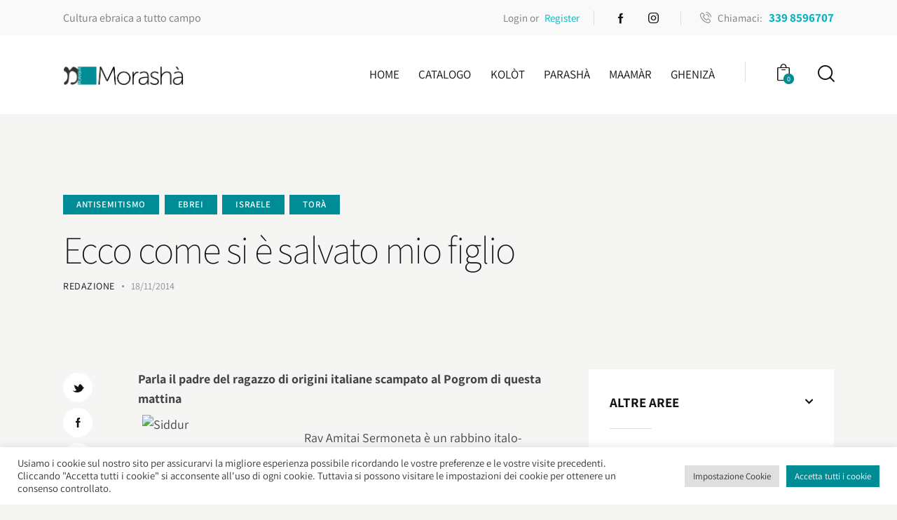

--- FILE ---
content_type: text/html; charset=UTF-8
request_url: https://morasha.it/ecco-come-si-e-salvato-mio-figlio/
body_size: 43142
content:
<!DOCTYPE html>
<html lang="it-IT" class="no-js scheme_default">

<head>
				<meta charset="UTF-8">
					<meta name="viewport" content="width=device-width, initial-scale=1">
		<meta name="format-detection" content="telephone=no">
		<link rel="profile" href="//gmpg.org/xfn/11">
					<link rel="pingback" href="https://morasha.it/xmlrpc.php">
			<meta name='robots' content='index, follow, max-image-preview:large, max-snippet:-1, max-video-preview:-1' />
	<style>img:is([sizes="auto" i], [sizes^="auto," i]) { contain-intrinsic-size: 3000px 1500px }</style>
	
	<!-- This site is optimized with the Yoast SEO plugin v25.1 - https://yoast.com/wordpress/plugins/seo/ -->
	<title>Ecco come si è salvato mio figlio - Morashà</title>
	<link rel="canonical" href="https://morasha.it/ecco-come-si-e-salvato-mio-figlio/" />
	<meta property="og:locale" content="it_IT" />
	<meta property="og:type" content="article" />
	<meta property="og:title" content="Ecco come si è salvato mio figlio - Morashà" />
	<meta property="og:description" content="Parla il padre del ragazzo di origini italiane scampato al Pogrom di questa mattina Rav Amitai Sermoneta è un rabbino italo-israeliano che per motivi lavorativi si trova costretto a fare&hellip;" />
	<meta property="og:url" content="https://morasha.it/ecco-come-si-e-salvato-mio-figlio/" />
	<meta property="og:site_name" content="Morashà" />
	<meta property="article:published_time" content="2014-11-18T16:27:38+00:00" />
	<meta property="article:modified_time" content="2021-11-27T21:58:15+00:00" />
	<meta property="og:image" content="https://www.kolot.it/wp-content/uploads/2014/11/Siddur1.jpg" />
	<meta name="author" content="Redazione" />
	<meta name="twitter:card" content="summary_large_image" />
	<meta name="twitter:label1" content="Scritto da" />
	<meta name="twitter:data1" content="Redazione" />
	<meta name="twitter:label2" content="Tempo di lettura stimato" />
	<meta name="twitter:data2" content="3 minuti" />
	<script type="application/ld+json" class="yoast-schema-graph">{"@context":"https://schema.org","@graph":[{"@type":"Article","@id":"https://morasha.it/ecco-come-si-e-salvato-mio-figlio/#article","isPartOf":{"@id":"https://morasha.it/ecco-come-si-e-salvato-mio-figlio/"},"author":{"name":"Redazione","@id":"https://morasha.it/#/schema/person/4cf8c3ade6eaba56c476d682e3da5433"},"headline":"Ecco come si è salvato mio figlio","datePublished":"2014-11-18T16:27:38+00:00","dateModified":"2021-11-27T21:58:15+00:00","mainEntityOfPage":{"@id":"https://morasha.it/ecco-come-si-e-salvato-mio-figlio/"},"wordCount":570,"publisher":{"@id":"https://morasha.it/#organization"},"image":{"@id":"https://morasha.it/ecco-come-si-e-salvato-mio-figlio/#primaryimage"},"thumbnailUrl":"https://www.kolot.it/wp-content/uploads/2014/11/Siddur1.jpg","keywords":["Gerusalemme","Palestinesi","Rabbini"],"articleSection":["Antisemitismo","Ebrei","Israele","Torà"],"inLanguage":"it-IT"},{"@type":"WebPage","@id":"https://morasha.it/ecco-come-si-e-salvato-mio-figlio/","url":"https://morasha.it/ecco-come-si-e-salvato-mio-figlio/","name":"Ecco come si è salvato mio figlio - Morashà","isPartOf":{"@id":"https://morasha.it/#website"},"primaryImageOfPage":{"@id":"https://morasha.it/ecco-come-si-e-salvato-mio-figlio/#primaryimage"},"image":{"@id":"https://morasha.it/ecco-come-si-e-salvato-mio-figlio/#primaryimage"},"thumbnailUrl":"https://www.kolot.it/wp-content/uploads/2014/11/Siddur1.jpg","datePublished":"2014-11-18T16:27:38+00:00","dateModified":"2021-11-27T21:58:15+00:00","breadcrumb":{"@id":"https://morasha.it/ecco-come-si-e-salvato-mio-figlio/#breadcrumb"},"inLanguage":"it-IT","potentialAction":[{"@type":"ReadAction","target":["https://morasha.it/ecco-come-si-e-salvato-mio-figlio/"]}]},{"@type":"ImageObject","inLanguage":"it-IT","@id":"https://morasha.it/ecco-come-si-e-salvato-mio-figlio/#primaryimage","url":"https://www.kolot.it/wp-content/uploads/2014/11/Siddur1.jpg","contentUrl":"https://www.kolot.it/wp-content/uploads/2014/11/Siddur1.jpg"},{"@type":"BreadcrumbList","@id":"https://morasha.it/ecco-come-si-e-salvato-mio-figlio/#breadcrumb","itemListElement":[{"@type":"ListItem","position":1,"name":"Home","item":"https://morasha.it/"},{"@type":"ListItem","position":2,"name":"Ecco come si è salvato mio figlio"}]},{"@type":"WebSite","@id":"https://morasha.it/#website","url":"https://morasha.it/","name":"Morashà","description":"Ebraismo tante domande, Morashà tante risposte","publisher":{"@id":"https://morasha.it/#organization"},"potentialAction":[{"@type":"SearchAction","target":{"@type":"EntryPoint","urlTemplate":"https://morasha.it/?s={search_term_string}"},"query-input":{"@type":"PropertyValueSpecification","valueRequired":true,"valueName":"search_term_string"}}],"inLanguage":"it-IT"},{"@type":"Organization","@id":"https://morasha.it/#organization","name":"Morashà","url":"https://morasha.it/","logo":{"@type":"ImageObject","inLanguage":"it-IT","@id":"https://morasha.it/#/schema/logo/image/","url":"https://morasha.it/wp-content/uploads/2021/10/cropped-MRS-Logo20-WEB-b.png","contentUrl":"https://morasha.it/wp-content/uploads/2021/10/cropped-MRS-Logo20-WEB-b.png","width":1413,"height":233,"caption":"Morashà"},"image":{"@id":"https://morasha.it/#/schema/logo/image/"}},{"@type":"Person","@id":"https://morasha.it/#/schema/person/4cf8c3ade6eaba56c476d682e3da5433","name":"Redazione","image":{"@type":"ImageObject","inLanguage":"it-IT","@id":"https://morasha.it/#/schema/person/image/","url":"https://morasha.it/wp-content/uploads/2022/06/MRS-Logo20-Favicon2-96x96.png","contentUrl":"https://morasha.it/wp-content/uploads/2022/06/MRS-Logo20-Favicon2-96x96.png","caption":"Redazione"},"url":"https://morasha.it/author/david/"}]}</script>
	<!-- / Yoast SEO plugin. -->


<link rel='dns-prefetch' href='//morasha.it' />
<link rel='dns-prefetch' href='//fonts.googleapis.com' />
<link rel="alternate" type="application/rss+xml" title="Morashà &raquo; Feed" href="https://morasha.it/feed/" />
<link rel="alternate" type="application/rss+xml" title="Morashà &raquo; Feed dei commenti" href="https://morasha.it/comments/feed/" />
<link rel="alternate" type="application/rss+xml" title="Morashà &raquo; Ecco come si è salvato mio figlio Feed dei commenti" href="https://morasha.it/ecco-come-si-e-salvato-mio-figlio/feed/" />
			<meta property="og:type" content="article" />
			<meta property="og:url" content="https://morasha.it/ecco-come-si-e-salvato-mio-figlio/" />
			<meta property="og:title" content="Ecco come si è salvato mio figlio" />
			<meta property="og:description" content="Parla il padre del ragazzo di origini italiane scampato al Pogrom di questa mattina

Rav Amitai Sermoneta è un rabbino italo-israeliano che per motivi lavorativi si trova costretto a fare la spola fra i due Paesi; tutta la sua numerosa famiglia vive in Israele e la sua abitazione si trova proprio nel quartiere di Har" />  
			<script type="text/javascript">
/* <![CDATA[ */
window._wpemojiSettings = {"baseUrl":"https:\/\/s.w.org\/images\/core\/emoji\/16.0.1\/72x72\/","ext":".png","svgUrl":"https:\/\/s.w.org\/images\/core\/emoji\/16.0.1\/svg\/","svgExt":".svg","source":{"concatemoji":"https:\/\/morasha.it\/wp-includes\/js\/wp-emoji-release.min.js?ver=6.8.3"}};
/*! This file is auto-generated */
!function(s,n){var o,i,e;function c(e){try{var t={supportTests:e,timestamp:(new Date).valueOf()};sessionStorage.setItem(o,JSON.stringify(t))}catch(e){}}function p(e,t,n){e.clearRect(0,0,e.canvas.width,e.canvas.height),e.fillText(t,0,0);var t=new Uint32Array(e.getImageData(0,0,e.canvas.width,e.canvas.height).data),a=(e.clearRect(0,0,e.canvas.width,e.canvas.height),e.fillText(n,0,0),new Uint32Array(e.getImageData(0,0,e.canvas.width,e.canvas.height).data));return t.every(function(e,t){return e===a[t]})}function u(e,t){e.clearRect(0,0,e.canvas.width,e.canvas.height),e.fillText(t,0,0);for(var n=e.getImageData(16,16,1,1),a=0;a<n.data.length;a++)if(0!==n.data[a])return!1;return!0}function f(e,t,n,a){switch(t){case"flag":return n(e,"\ud83c\udff3\ufe0f\u200d\u26a7\ufe0f","\ud83c\udff3\ufe0f\u200b\u26a7\ufe0f")?!1:!n(e,"\ud83c\udde8\ud83c\uddf6","\ud83c\udde8\u200b\ud83c\uddf6")&&!n(e,"\ud83c\udff4\udb40\udc67\udb40\udc62\udb40\udc65\udb40\udc6e\udb40\udc67\udb40\udc7f","\ud83c\udff4\u200b\udb40\udc67\u200b\udb40\udc62\u200b\udb40\udc65\u200b\udb40\udc6e\u200b\udb40\udc67\u200b\udb40\udc7f");case"emoji":return!a(e,"\ud83e\udedf")}return!1}function g(e,t,n,a){var r="undefined"!=typeof WorkerGlobalScope&&self instanceof WorkerGlobalScope?new OffscreenCanvas(300,150):s.createElement("canvas"),o=r.getContext("2d",{willReadFrequently:!0}),i=(o.textBaseline="top",o.font="600 32px Arial",{});return e.forEach(function(e){i[e]=t(o,e,n,a)}),i}function t(e){var t=s.createElement("script");t.src=e,t.defer=!0,s.head.appendChild(t)}"undefined"!=typeof Promise&&(o="wpEmojiSettingsSupports",i=["flag","emoji"],n.supports={everything:!0,everythingExceptFlag:!0},e=new Promise(function(e){s.addEventListener("DOMContentLoaded",e,{once:!0})}),new Promise(function(t){var n=function(){try{var e=JSON.parse(sessionStorage.getItem(o));if("object"==typeof e&&"number"==typeof e.timestamp&&(new Date).valueOf()<e.timestamp+604800&&"object"==typeof e.supportTests)return e.supportTests}catch(e){}return null}();if(!n){if("undefined"!=typeof Worker&&"undefined"!=typeof OffscreenCanvas&&"undefined"!=typeof URL&&URL.createObjectURL&&"undefined"!=typeof Blob)try{var e="postMessage("+g.toString()+"("+[JSON.stringify(i),f.toString(),p.toString(),u.toString()].join(",")+"));",a=new Blob([e],{type:"text/javascript"}),r=new Worker(URL.createObjectURL(a),{name:"wpTestEmojiSupports"});return void(r.onmessage=function(e){c(n=e.data),r.terminate(),t(n)})}catch(e){}c(n=g(i,f,p,u))}t(n)}).then(function(e){for(var t in e)n.supports[t]=e[t],n.supports.everything=n.supports.everything&&n.supports[t],"flag"!==t&&(n.supports.everythingExceptFlag=n.supports.everythingExceptFlag&&n.supports[t]);n.supports.everythingExceptFlag=n.supports.everythingExceptFlag&&!n.supports.flag,n.DOMReady=!1,n.readyCallback=function(){n.DOMReady=!0}}).then(function(){return e}).then(function(){var e;n.supports.everything||(n.readyCallback(),(e=n.source||{}).concatemoji?t(e.concatemoji):e.wpemoji&&e.twemoji&&(t(e.twemoji),t(e.wpemoji)))}))}((window,document),window._wpemojiSettings);
/* ]]> */
</script>
<link property="stylesheet" rel='stylesheet' id='trx_addons-icons-css' href='https://morasha.it/wp-content/plugins/trx_addons/css/font-icons/css/trx_addons_icons.css' type='text/css' media='all' />
<link property="stylesheet" rel='stylesheet' id='booklovers-font-Assistant-css' href='https://fonts.googleapis.com/css2?family=PT+Serif:ital,wght@0,400;0,700;1,400;1,700&#038;display=swap' type='text/css' media='all' />
<link property="stylesheet" rel='stylesheet' id='booklovers-font-PT-Serif-css' href='https://fonts.googleapis.com/css2?family=Assistant:wght@200;400;700&#038;display=swap' type='text/css' media='all' />
<link property="stylesheet" rel='stylesheet' id='booklovers-font-Alegreya-css' href='https://fonts.googleapis.com/css2?family=Alegreya:wght@700&#038;display=swap' type='text/css' media='all' />
<link property="stylesheet" rel='stylesheet' id='booklovers-fontello-css' href='https://morasha.it/wp-content/themes/booklovers/skins/default/css/font-icons/css/fontello.css' type='text/css' media='all' />
<style id='wp-emoji-styles-inline-css' type='text/css'>

	img.wp-smiley, img.emoji {
		display: inline !important;
		border: none !important;
		box-shadow: none !important;
		height: 1em !important;
		width: 1em !important;
		margin: 0 0.07em !important;
		vertical-align: -0.1em !important;
		background: none !important;
		padding: 0 !important;
	}
</style>
<link property="stylesheet" rel='stylesheet' id='wp-block-library-css' href='https://morasha.it/wp-includes/css/dist/block-library/style.min.css?ver=6.8.3' type='text/css' media='all' />
<style id='classic-theme-styles-inline-css' type='text/css'>
/*! This file is auto-generated */
.wp-block-button__link{color:#fff;background-color:#32373c;border-radius:9999px;box-shadow:none;text-decoration:none;padding:calc(.667em + 2px) calc(1.333em + 2px);font-size:1.125em}.wp-block-file__button{background:#32373c;color:#fff;text-decoration:none}
</style>
<style id='global-styles-inline-css' type='text/css'>
:root{--wp--preset--aspect-ratio--square: 1;--wp--preset--aspect-ratio--4-3: 4/3;--wp--preset--aspect-ratio--3-4: 3/4;--wp--preset--aspect-ratio--3-2: 3/2;--wp--preset--aspect-ratio--2-3: 2/3;--wp--preset--aspect-ratio--16-9: 16/9;--wp--preset--aspect-ratio--9-16: 9/16;--wp--preset--color--black: #000000;--wp--preset--color--cyan-bluish-gray: #abb8c3;--wp--preset--color--white: #ffffff;--wp--preset--color--pale-pink: #f78da7;--wp--preset--color--vivid-red: #cf2e2e;--wp--preset--color--luminous-vivid-orange: #ff6900;--wp--preset--color--luminous-vivid-amber: #fcb900;--wp--preset--color--light-green-cyan: #7bdcb5;--wp--preset--color--vivid-green-cyan: #00d084;--wp--preset--color--pale-cyan-blue: #8ed1fc;--wp--preset--color--vivid-cyan-blue: #0693e3;--wp--preset--color--vivid-purple: #9b51e0;--wp--preset--color--bg-color: #f5f5f4;--wp--preset--color--bd-color: #dedede;--wp--preset--color--text-dark: #121212;--wp--preset--color--text-light: #8c8d93;--wp--preset--color--text-link: #008c95;--wp--preset--color--text-hover: #00b4bf;--wp--preset--color--text-link-2: #f5bf56;--wp--preset--color--text-hover-2: #eab348;--wp--preset--color--text-link-3: #018c95;--wp--preset--color--text-hover-3: #016b77;--wp--preset--gradient--vivid-cyan-blue-to-vivid-purple: linear-gradient(135deg,rgba(6,147,227,1) 0%,rgb(155,81,224) 100%);--wp--preset--gradient--light-green-cyan-to-vivid-green-cyan: linear-gradient(135deg,rgb(122,220,180) 0%,rgb(0,208,130) 100%);--wp--preset--gradient--luminous-vivid-amber-to-luminous-vivid-orange: linear-gradient(135deg,rgba(252,185,0,1) 0%,rgba(255,105,0,1) 100%);--wp--preset--gradient--luminous-vivid-orange-to-vivid-red: linear-gradient(135deg,rgba(255,105,0,1) 0%,rgb(207,46,46) 100%);--wp--preset--gradient--very-light-gray-to-cyan-bluish-gray: linear-gradient(135deg,rgb(238,238,238) 0%,rgb(169,184,195) 100%);--wp--preset--gradient--cool-to-warm-spectrum: linear-gradient(135deg,rgb(74,234,220) 0%,rgb(151,120,209) 20%,rgb(207,42,186) 40%,rgb(238,44,130) 60%,rgb(251,105,98) 80%,rgb(254,248,76) 100%);--wp--preset--gradient--blush-light-purple: linear-gradient(135deg,rgb(255,206,236) 0%,rgb(152,150,240) 100%);--wp--preset--gradient--blush-bordeaux: linear-gradient(135deg,rgb(254,205,165) 0%,rgb(254,45,45) 50%,rgb(107,0,62) 100%);--wp--preset--gradient--luminous-dusk: linear-gradient(135deg,rgb(255,203,112) 0%,rgb(199,81,192) 50%,rgb(65,88,208) 100%);--wp--preset--gradient--pale-ocean: linear-gradient(135deg,rgb(255,245,203) 0%,rgb(182,227,212) 50%,rgb(51,167,181) 100%);--wp--preset--gradient--electric-grass: linear-gradient(135deg,rgb(202,248,128) 0%,rgb(113,206,126) 100%);--wp--preset--gradient--midnight: linear-gradient(135deg,rgb(2,3,129) 0%,rgb(40,116,252) 100%);--wp--preset--font-size--small: 13px;--wp--preset--font-size--medium: 20px;--wp--preset--font-size--large: 36px;--wp--preset--font-size--x-large: 42px;--wp--preset--spacing--20: 0.44rem;--wp--preset--spacing--30: 0.67rem;--wp--preset--spacing--40: 1rem;--wp--preset--spacing--50: 1.5rem;--wp--preset--spacing--60: 2.25rem;--wp--preset--spacing--70: 3.38rem;--wp--preset--spacing--80: 5.06rem;--wp--preset--shadow--natural: 6px 6px 9px rgba(0, 0, 0, 0.2);--wp--preset--shadow--deep: 12px 12px 50px rgba(0, 0, 0, 0.4);--wp--preset--shadow--sharp: 6px 6px 0px rgba(0, 0, 0, 0.2);--wp--preset--shadow--outlined: 6px 6px 0px -3px rgba(255, 255, 255, 1), 6px 6px rgba(0, 0, 0, 1);--wp--preset--shadow--crisp: 6px 6px 0px rgba(0, 0, 0, 1);}:where(.is-layout-flex){gap: 0.5em;}:where(.is-layout-grid){gap: 0.5em;}body .is-layout-flex{display: flex;}.is-layout-flex{flex-wrap: wrap;align-items: center;}.is-layout-flex > :is(*, div){margin: 0;}body .is-layout-grid{display: grid;}.is-layout-grid > :is(*, div){margin: 0;}:where(.wp-block-columns.is-layout-flex){gap: 2em;}:where(.wp-block-columns.is-layout-grid){gap: 2em;}:where(.wp-block-post-template.is-layout-flex){gap: 1.25em;}:where(.wp-block-post-template.is-layout-grid){gap: 1.25em;}.has-black-color{color: var(--wp--preset--color--black) !important;}.has-cyan-bluish-gray-color{color: var(--wp--preset--color--cyan-bluish-gray) !important;}.has-white-color{color: var(--wp--preset--color--white) !important;}.has-pale-pink-color{color: var(--wp--preset--color--pale-pink) !important;}.has-vivid-red-color{color: var(--wp--preset--color--vivid-red) !important;}.has-luminous-vivid-orange-color{color: var(--wp--preset--color--luminous-vivid-orange) !important;}.has-luminous-vivid-amber-color{color: var(--wp--preset--color--luminous-vivid-amber) !important;}.has-light-green-cyan-color{color: var(--wp--preset--color--light-green-cyan) !important;}.has-vivid-green-cyan-color{color: var(--wp--preset--color--vivid-green-cyan) !important;}.has-pale-cyan-blue-color{color: var(--wp--preset--color--pale-cyan-blue) !important;}.has-vivid-cyan-blue-color{color: var(--wp--preset--color--vivid-cyan-blue) !important;}.has-vivid-purple-color{color: var(--wp--preset--color--vivid-purple) !important;}.has-black-background-color{background-color: var(--wp--preset--color--black) !important;}.has-cyan-bluish-gray-background-color{background-color: var(--wp--preset--color--cyan-bluish-gray) !important;}.has-white-background-color{background-color: var(--wp--preset--color--white) !important;}.has-pale-pink-background-color{background-color: var(--wp--preset--color--pale-pink) !important;}.has-vivid-red-background-color{background-color: var(--wp--preset--color--vivid-red) !important;}.has-luminous-vivid-orange-background-color{background-color: var(--wp--preset--color--luminous-vivid-orange) !important;}.has-luminous-vivid-amber-background-color{background-color: var(--wp--preset--color--luminous-vivid-amber) !important;}.has-light-green-cyan-background-color{background-color: var(--wp--preset--color--light-green-cyan) !important;}.has-vivid-green-cyan-background-color{background-color: var(--wp--preset--color--vivid-green-cyan) !important;}.has-pale-cyan-blue-background-color{background-color: var(--wp--preset--color--pale-cyan-blue) !important;}.has-vivid-cyan-blue-background-color{background-color: var(--wp--preset--color--vivid-cyan-blue) !important;}.has-vivid-purple-background-color{background-color: var(--wp--preset--color--vivid-purple) !important;}.has-black-border-color{border-color: var(--wp--preset--color--black) !important;}.has-cyan-bluish-gray-border-color{border-color: var(--wp--preset--color--cyan-bluish-gray) !important;}.has-white-border-color{border-color: var(--wp--preset--color--white) !important;}.has-pale-pink-border-color{border-color: var(--wp--preset--color--pale-pink) !important;}.has-vivid-red-border-color{border-color: var(--wp--preset--color--vivid-red) !important;}.has-luminous-vivid-orange-border-color{border-color: var(--wp--preset--color--luminous-vivid-orange) !important;}.has-luminous-vivid-amber-border-color{border-color: var(--wp--preset--color--luminous-vivid-amber) !important;}.has-light-green-cyan-border-color{border-color: var(--wp--preset--color--light-green-cyan) !important;}.has-vivid-green-cyan-border-color{border-color: var(--wp--preset--color--vivid-green-cyan) !important;}.has-pale-cyan-blue-border-color{border-color: var(--wp--preset--color--pale-cyan-blue) !important;}.has-vivid-cyan-blue-border-color{border-color: var(--wp--preset--color--vivid-cyan-blue) !important;}.has-vivid-purple-border-color{border-color: var(--wp--preset--color--vivid-purple) !important;}.has-vivid-cyan-blue-to-vivid-purple-gradient-background{background: var(--wp--preset--gradient--vivid-cyan-blue-to-vivid-purple) !important;}.has-light-green-cyan-to-vivid-green-cyan-gradient-background{background: var(--wp--preset--gradient--light-green-cyan-to-vivid-green-cyan) !important;}.has-luminous-vivid-amber-to-luminous-vivid-orange-gradient-background{background: var(--wp--preset--gradient--luminous-vivid-amber-to-luminous-vivid-orange) !important;}.has-luminous-vivid-orange-to-vivid-red-gradient-background{background: var(--wp--preset--gradient--luminous-vivid-orange-to-vivid-red) !important;}.has-very-light-gray-to-cyan-bluish-gray-gradient-background{background: var(--wp--preset--gradient--very-light-gray-to-cyan-bluish-gray) !important;}.has-cool-to-warm-spectrum-gradient-background{background: var(--wp--preset--gradient--cool-to-warm-spectrum) !important;}.has-blush-light-purple-gradient-background{background: var(--wp--preset--gradient--blush-light-purple) !important;}.has-blush-bordeaux-gradient-background{background: var(--wp--preset--gradient--blush-bordeaux) !important;}.has-luminous-dusk-gradient-background{background: var(--wp--preset--gradient--luminous-dusk) !important;}.has-pale-ocean-gradient-background{background: var(--wp--preset--gradient--pale-ocean) !important;}.has-electric-grass-gradient-background{background: var(--wp--preset--gradient--electric-grass) !important;}.has-midnight-gradient-background{background: var(--wp--preset--gradient--midnight) !important;}.has-small-font-size{font-size: var(--wp--preset--font-size--small) !important;}.has-medium-font-size{font-size: var(--wp--preset--font-size--medium) !important;}.has-large-font-size{font-size: var(--wp--preset--font-size--large) !important;}.has-x-large-font-size{font-size: var(--wp--preset--font-size--x-large) !important;}
:where(.wp-block-post-template.is-layout-flex){gap: 1.25em;}:where(.wp-block-post-template.is-layout-grid){gap: 1.25em;}
:where(.wp-block-columns.is-layout-flex){gap: 2em;}:where(.wp-block-columns.is-layout-grid){gap: 2em;}
:root :where(.wp-block-pullquote){font-size: 1.5em;line-height: 1.6;}
</style>
<link property="stylesheet" rel='stylesheet' id='advanced-popups-css' href='https://morasha.it/wp-content/plugins/advanced-popups/public/css/advanced-popups-public.css?ver=1.2.2' type='text/css' media='all' />
<link property="stylesheet" rel='stylesheet' id='contact-form-7-css' href='https://morasha.it/wp-content/plugins/contact-form-7/includes/css/styles.css?ver=6.0.6' type='text/css' media='all' />
<link property="stylesheet" rel='stylesheet' id='cookie-law-info-css' href='https://morasha.it/wp-content/plugins/cookie-law-info/legacy/public/css/cookie-law-info-public.css?ver=3.2.10' type='text/css' media='all' />
<link property="stylesheet" rel='stylesheet' id='cookie-law-info-gdpr-css' href='https://morasha.it/wp-content/plugins/cookie-law-info/legacy/public/css/cookie-law-info-gdpr.css?ver=3.2.10' type='text/css' media='all' />
<link property="stylesheet" rel='stylesheet' id='magnific-popup-css' href='https://morasha.it/wp-content/plugins/trx_addons/js/magnific/magnific-popup.min.css' type='text/css' media='all' />
<link property="stylesheet" rel='stylesheet' id='woocommerce-layout-css' href='https://morasha.it/wp-content/plugins/woocommerce/assets/css/woocommerce-layout.css?ver=9.8.5' type='text/css' media='all' />
<style id='woocommerce-layout-inline-css' type='text/css'>

	.infinite-scroll .woocommerce-pagination {
		display: none;
	}
</style>
<link property="stylesheet" rel='stylesheet' id='woocommerce-smallscreen-css' href='https://morasha.it/wp-content/plugins/woocommerce/assets/css/woocommerce-smallscreen.css?ver=9.8.5' type='text/css' media='only screen and (max-width: 768px)' />
<link property="stylesheet" rel='stylesheet' id='woocommerce-general-css' href='https://morasha.it/wp-content/plugins/woocommerce/assets/css/woocommerce.css?ver=9.8.5' type='text/css' media='all' />
<style id='woocommerce-inline-inline-css' type='text/css'>
.woocommerce form .form-row .required { visibility: visible; }
</style>
<link property="stylesheet" rel='stylesheet' id='wsl-widget-css' href='https://morasha.it/wp-content/plugins/wordpress-social-login/assets/css/style.css?ver=6.8.3' type='text/css' media='all' />
<link property="stylesheet" rel='stylesheet' id='brands-styles-css' href='https://morasha.it/wp-content/plugins/woocommerce/assets/css/brands.css?ver=9.8.5' type='text/css' media='all' />
<link property="stylesheet" rel='stylesheet' id='booklovers-parent-style-css' href='https://morasha.it/wp-content/themes/booklovers/style.css?ver=6.8.3' type='text/css' media='all' />
<link property="stylesheet" rel='stylesheet' id='wpdreams-asl-basic-css' href='https://morasha.it/wp-content/plugins/ajax-search-lite/css/style.basic.css?ver=4.12.7' type='text/css' media='all' />
<link property="stylesheet" rel='stylesheet' id='wpdreams-asl-instance-css' href='https://morasha.it/wp-content/plugins/ajax-search-lite/css/style-simple-blue.css?ver=4.12.7' type='text/css' media='all' />
<link property="stylesheet" rel='stylesheet' id='trx_addons-css' href='https://morasha.it/wp-content/plugins/trx_addons/css/__styles.css' type='text/css' media='all' />
<link property="stylesheet" rel='stylesheet' id='trx_addons-woocommerce-css' href='https://morasha.it/wp-content/plugins/trx_addons/components/api/woocommerce/woocommerce.css' type='text/css' media='all' />
<link property="stylesheet" rel='stylesheet' id='trx_addons-woocommerce-responsive-css' href='https://morasha.it/wp-content/plugins/trx_addons/components/api/woocommerce/woocommerce.responsive.css' type='text/css' media='(max-width:767px)' />
<link property="stylesheet" rel='stylesheet' id='trx_addons-sc_content-css' href='https://morasha.it/wp-content/plugins/trx_addons/components/shortcodes/content/content.css' type='text/css' media='all' />
<link property="stylesheet" rel='stylesheet' id='trx_addons-sc_content-responsive-css' href='https://morasha.it/wp-content/plugins/trx_addons/components/shortcodes/content/content.responsive.css' type='text/css' media='(max-width:1439px)' />
<link property="stylesheet" rel='stylesheet' id='trx_addons-sc_icons-css' href='https://morasha.it/wp-content/plugins/trx_addons/components/shortcodes/icons/icons.css' type='text/css' media='all' />
<link property="stylesheet" rel='stylesheet' id='trx_addons-sc_icons-responsive-css' href='https://morasha.it/wp-content/plugins/trx_addons/components/shortcodes/icons/icons.responsive.css' type='text/css' media='(max-width:1279px)' />
<link property="stylesheet" rel='stylesheet' id='trx_addons-animations-css' href='https://morasha.it/wp-content/plugins/trx_addons/css/trx_addons.animations.css' type='text/css' media='all' />
<link property="stylesheet" rel='stylesheet' id='elementor-icons-css' href='https://morasha.it/wp-content/plugins/elementor/assets/lib/eicons/css/elementor-icons.min.css?ver=5.40.0' type='text/css' media='all' />
<link property="stylesheet" rel='stylesheet' id='elementor-frontend-css' href='https://morasha.it/wp-content/plugins/elementor/assets/css/frontend.min.css?ver=3.29.0' type='text/css' media='all' />
<style id='elementor-frontend-inline-css' type='text/css'>
.elementor-kit-646{--e-global-color-primary:#6EC1E4;--e-global-color-secondary:#54595F;--e-global-color-text:#7A7A7A;--e-global-color-accent:#61CE70;--e-global-typography-primary-font-family:"Assistant";--e-global-typography-primary-font-size:100px;--e-global-typography-primary-font-weight:100;--e-global-typography-primary-font-style:normal;--e-global-typography-secondary-font-family:"Assistant";--e-global-typography-secondary-font-size:24px;--e-global-typography-secondary-font-weight:700;--e-global-typography-text-font-family:"Roboto";--e-global-typography-text-font-weight:400;--e-global-typography-accent-font-family:"Roboto";--e-global-typography-accent-font-weight:500;}.elementor-kit-646 e-page-transition{background-color:#FFBC7D;}.elementor-section.elementor-section-boxed > .elementor-container{max-width:1320px;}.e-con{--container-max-width:1320px;}.elementor-widget:not(:last-child){margin-block-end:20px;}.elementor-element{--widgets-spacing:20px 20px;--widgets-spacing-row:20px;--widgets-spacing-column:20px;}{}h1.entry-title{display:var(--page-title-display);}@media(max-width:1024px){.elementor-section.elementor-section-boxed > .elementor-container{max-width:1024px;}.e-con{--container-max-width:1024px;}}@media(max-width:767px){.elementor-section.elementor-section-boxed > .elementor-container{max-width:767px;}.e-con{--container-max-width:767px;}}
</style>
<link property="stylesheet" rel='stylesheet' id='elementor-gf-local-assistant-css' href='https://morasha.it/wp-content/uploads/elementor/google-fonts/css/assistant.css?ver=1743411569' type='text/css' media='all' />
<link property="stylesheet" rel='stylesheet' id='elementor-gf-local-roboto-css' href='https://morasha.it/wp-content/uploads/elementor/google-fonts/css/roboto.css?ver=1743411577' type='text/css' media='all' />

<style id="elementor-post-444">.elementor-444 .elementor-element.elementor-element-5443b10 > .elementor-container > .elementor-column > .elementor-widget-wrap{align-content:center;align-items:center;}.elementor-444 .elementor-element.elementor-element-5443b10:not(.elementor-motion-effects-element-type-background), .elementor-444 .elementor-element.elementor-element-5443b10 > .elementor-motion-effects-container > .elementor-motion-effects-layer{background-color:#F9F9F9;}.elementor-444 .elementor-element.elementor-element-5443b10 .trx_addons_bg_text{z-index:0;}.elementor-444 .elementor-element.elementor-element-5443b10 .trx_addons_bg_text.trx_addons_marquee_wrap .trx_addons_marquee_element{padding-right:50px;}.elementor-444 .elementor-element.elementor-element-5443b10{transition:background 0.3s, border 0.3s, border-radius 0.3s, box-shadow 0.3s;padding:0px 0px 0px 0px;}.elementor-444 .elementor-element.elementor-element-5443b10 > .elementor-background-overlay{transition:background 0.3s, border-radius 0.3s, opacity 0.3s;}.elementor-444 .elementor-element.elementor-element-2456505{font-size:16px;}.elementor-444 .elementor-element.elementor-element-2b15188 > .elementor-widget-container{padding:0px 20px 0px 0px;border-style:solid;border-width:0px 1px 0px 0px;border-color:#DEDEDE;}.elementor-444 .elementor-element.elementor-element-35e4a0a > .elementor-widget-container{padding:0px 0px 0px 0px;}.elementor-444 .elementor-element.elementor-element-35e4a0a .sc_item_title_text{-webkit-text-stroke-width:0px;}.elementor-444 .elementor-element.elementor-element-35e4a0a .sc_item_title_text2{-webkit-text-stroke-width:0px;}.elementor-444 .elementor-element.elementor-element-c5c8c1b > .elementor-widget-container{margin:0px 0px 0px 0px;padding:0px 0px 0px 27px;border-style:solid;border-width:0px 0px 0px 1px;border-color:#DEDEDE;}.elementor-444 .elementor-element.elementor-element-101d06b > .elementor-container > .elementor-column > .elementor-widget-wrap{align-content:center;align-items:center;}.elementor-444 .elementor-element.elementor-element-101d06b:not(.elementor-motion-effects-element-type-background), .elementor-444 .elementor-element.elementor-element-101d06b > .elementor-motion-effects-container > .elementor-motion-effects-layer{background-color:#FFFFFF;}.elementor-444 .elementor-element.elementor-element-101d06b .trx_addons_bg_text{z-index:0;}.elementor-444 .elementor-element.elementor-element-101d06b .trx_addons_bg_text.trx_addons_marquee_wrap .trx_addons_marquee_element{padding-right:50px;}.elementor-444 .elementor-element.elementor-element-101d06b{transition:background 0.3s, border 0.3s, border-radius 0.3s, box-shadow 0.3s;padding:20px 0px 20px 0px;}.elementor-444 .elementor-element.elementor-element-101d06b > .elementor-background-overlay{transition:background 0.3s, border-radius 0.3s, opacity 0.3s;}.elementor-444 .elementor-element.elementor-element-3b2f864 .logo_image{max-height:50px;}.elementor-444 .elementor-element.elementor-element-bc1f8a7 > .elementor-widget-container{margin:0px 2px 0px 0px;}.elementor-444 .elementor-element.elementor-element-511a0c9 > .elementor-widget-container{margin:-10px 0px 0px 0px;padding:0px 0px 0px 45px;border-style:solid;border-width:0px 0px 0px 1px;border-color:#DEDEDE;}.elementor-444 .elementor-element.elementor-element-5948296 > .elementor-widget-container{margin:-10px 0px 0px 8px;}.trx-addons-layout--edit-mode .trx-addons-layout__inner{background-color:var(--theme-color-bg_color);}.trx-addons-layout--single-preview .trx-addons-layout__inner{background-color:var(--theme-color-bg_color);}@media(min-width:768px){.elementor-444 .elementor-element.elementor-element-5e4ba52{width:34.996%;}.elementor-444 .elementor-element.elementor-element-4e77c86{width:64.966%;}.elementor-444 .elementor-element.elementor-element-0b9da3d{width:17.879%;}.elementor-444 .elementor-element.elementor-element-26246a2{width:82.083%;}}@media(max-width:1024px) and (min-width:768px){.elementor-444 .elementor-element.elementor-element-5e4ba52{width:31%;}.elementor-444 .elementor-element.elementor-element-4e77c86{width:69%;}.elementor-444 .elementor-element.elementor-element-0b9da3d{width:22%;}.elementor-444 .elementor-element.elementor-element-26246a2{width:78%;}}@media(max-width:1024px){.elementor-444 .elementor-element.elementor-element-2b15188 > .elementor-widget-container{padding:0px 20px 0px 0px;}.elementor-444 .elementor-element.elementor-element-35e4a0a > .elementor-widget-container{margin:0px 0px 0px 0px;padding:0px 0px 0px 0px;}.elementor-444 .elementor-element.elementor-element-c5c8c1b > .elementor-widget-container{padding:0px 0px 0px 20px;}.elementor-444 .elementor-element.elementor-element-511a0c9 > .elementor-widget-container{padding:0px 0px 0px 0px;border-width:0px 0px 0px 0px;}}@media(max-width:767px){.elementor-444 .elementor-element.elementor-element-101d06b{padding:15px 0px 15px 0px;}.elementor-444 .elementor-element.elementor-element-0b9da3d{width:55%;}.elementor-444 .elementor-element.elementor-element-26246a2{width:45%;}.elementor-444 .elementor-element.elementor-element-511a0c9 > .elementor-widget-container{margin:-4px 0px 0px 0px;}.elementor-444 .elementor-element.elementor-element-5948296 > .elementor-widget-container{margin:-4px 0px 0px 0px;}}</style>
<style type="text/css">
     #mailpoet_form_3 .mailpoet_form {  }
#mailpoet_form_3 .mailpoet_form fieldset { padding-top: 20px; }
#mailpoet_form_3 .mailpoet-heading { margin-top: 0; }
#mailpoet_form_3 .mailpoet_column_with_background { padding: 10px; }
#mailpoet_form_3 .mailpoet_form_column:not(:first-child) { margin-left: 20px; }
#mailpoet_form_3 .mailpoet_paragraph { line-height: 20px; margin-bottom: 20px; }
#mailpoet_form_3 .mailpoet_segment_label, #mailpoet_form_3 .mailpoet_text_label, #mailpoet_form_3 .mailpoet_textarea_label, #mailpoet_form_3 .mailpoet_select_label, #mailpoet_form_3 .mailpoet_radio_label, #mailpoet_form_3 .mailpoet_checkbox_label, #mailpoet_form_3 .mailpoet_list_label, #mailpoet_form_3 .mailpoet_date_label { display: block; font-weight: normal; }
#mailpoet_form_3 .mailpoet_text, #mailpoet_form_3 .mailpoet_textarea, #mailpoet_form_3 .mailpoet_select, #mailpoet_form_3 .mailpoet_date_month, #mailpoet_form_3 .mailpoet_date_day, #mailpoet_form_3 .mailpoet_date_year, #mailpoet_form_3 .mailpoet_date { display: block; }
#mailpoet_form_3 .mailpoet_text, #mailpoet_form_3 .mailpoet_textarea { width: 200px; }
#mailpoet_form_3 .mailpoet_checkbox {  }
#mailpoet_form_3 .mailpoet_submit {  }
#mailpoet_form_3 .mailpoet_divider {  }
#mailpoet_form_3 .mailpoet_message {  }
#mailpoet_form_3 .mailpoet_form_loading { width: 30px; text-align: center; line-height: normal; }
#mailpoet_form_3 .mailpoet_form_loading > span { width: 5px; height: 5px; background-color: #5b5b5b; }#mailpoet_form_3{border-radius: 0px;text-align: left;}#mailpoet_form_3 form.mailpoet_form {padding: 20px;}#mailpoet_form_3{width: 100%;}#mailpoet_form_3 .mailpoet_message {margin: 0; padding: 0 20px;}
        #mailpoet_form_3 .mailpoet_validate_success {color: #00d084}
        #mailpoet_form_3 input.parsley-success {color: #00d084}
        #mailpoet_form_3 select.parsley-success {color: #00d084}
        #mailpoet_form_3 textarea.parsley-success {color: #00d084}
      
        #mailpoet_form_3 .mailpoet_validate_error {color: #cf2e2e}
        #mailpoet_form_3 input.parsley-error {color: #cf2e2e}
        #mailpoet_form_3 select.parsley-error {color: #cf2e2e}
        #mailpoet_form_3 textarea.textarea.parsley-error {color: #cf2e2e}
        #mailpoet_form_3 .parsley-errors-list {color: #cf2e2e}
        #mailpoet_form_3 .parsley-required {color: #cf2e2e}
        #mailpoet_form_3 .parsley-custom-error-message {color: #cf2e2e}
      #mailpoet_form_3 .mailpoet_paragraph.last {margin-bottom: 0} @media (max-width: 500px) {#mailpoet_form_3 {background-image: none;}} @media (min-width: 500px) {#mailpoet_form_3 .last .mailpoet_paragraph:last-child {margin-bottom: 0}}  @media (max-width: 500px) {#mailpoet_form_3 .mailpoet_form_column:last-child .mailpoet_paragraph:last-child {margin-bottom: 0}} 
    </style>
<style id="elementor-post-441">.elementor-441 .elementor-element.elementor-element-325898c:not(.elementor-motion-effects-element-type-background), .elementor-441 .elementor-element.elementor-element-325898c > .elementor-motion-effects-container > .elementor-motion-effects-layer{background-color:#F6F5F4;}.elementor-441 .elementor-element.elementor-element-325898c .trx_addons_bg_text{z-index:0;}.elementor-441 .elementor-element.elementor-element-325898c .trx_addons_bg_text.trx_addons_marquee_wrap .trx_addons_marquee_element{padding-right:50px;}.elementor-441 .elementor-element.elementor-element-325898c{transition:background 0.3s, border 0.3s, border-radius 0.3s, box-shadow 0.3s;}.elementor-441 .elementor-element.elementor-element-325898c > .elementor-background-overlay{transition:background 0.3s, border-radius 0.3s, opacity 0.3s;}.elementor-441 .elementor-element.elementor-element-c5d9449{--spacer-size:30px;}.elementor-441 .elementor-element.elementor-element-e489e21:not(.elementor-motion-effects-element-type-background), .elementor-441 .elementor-element.elementor-element-e489e21 > .elementor-motion-effects-container > .elementor-motion-effects-layer{background-color:#008C95;}.elementor-441 .elementor-element.elementor-element-e489e21 .trx_addons_bg_text{z-index:0;}.elementor-441 .elementor-element.elementor-element-e489e21 .trx_addons_bg_text.trx_addons_marquee_wrap .trx_addons_marquee_element{padding-right:50px;}.elementor-441 .elementor-element.elementor-element-e489e21{transition:background 0.3s, border 0.3s, border-radius 0.3s, box-shadow 0.3s;}.elementor-441 .elementor-element.elementor-element-e489e21 > .elementor-background-overlay{transition:background 0.3s, border-radius 0.3s, opacity 0.3s;}.elementor-441 .elementor-element.elementor-element-6023259 > .elementor-element-populated{text-align:center;}.elementor-441 .elementor-element.elementor-element-5a9dd65 .trx_addons_bg_text{z-index:0;}.elementor-441 .elementor-element.elementor-element-5a9dd65 .trx_addons_bg_text.trx_addons_marquee_wrap .trx_addons_marquee_element{padding-right:50px;}.elementor-441 .elementor-element.elementor-element-6e9ea8b .elementor-repeater-item-65d6b67.elementor-social-icon{background-color:#FFFFFF;}.elementor-441 .elementor-element.elementor-element-6e9ea8b .elementor-repeater-item-65d6b67.elementor-social-icon i{color:#008C95;}.elementor-441 .elementor-element.elementor-element-6e9ea8b .elementor-repeater-item-65d6b67.elementor-social-icon svg{fill:#008C95;}.elementor-441 .elementor-element.elementor-element-6e9ea8b .elementor-repeater-item-1572e4b.elementor-social-icon{background-color:#FFFFFF;}.elementor-441 .elementor-element.elementor-element-6e9ea8b .elementor-repeater-item-1572e4b.elementor-social-icon i{color:#008C95;}.elementor-441 .elementor-element.elementor-element-6e9ea8b .elementor-repeater-item-1572e4b.elementor-social-icon svg{fill:#008C95;}.elementor-441 .elementor-element.elementor-element-6e9ea8b{--grid-template-columns:repeat(0, auto);--grid-column-gap:5px;--grid-row-gap:0px;}.elementor-441 .elementor-element.elementor-element-6e9ea8b .elementor-widget-container{text-align:center;}.elementor-441 .elementor-element.elementor-element-f8045e1{--spacer-size:27px;}.elementor-441 .elementor-element.elementor-element-dc48e5c{font-size:16px;color:#2B2B2B;}.trx-addons-layout--edit-mode .trx-addons-layout__inner{background-color:var(--theme-color-bg_color);}.trx-addons-layout--single-preview .trx-addons-layout__inner{background-color:var(--theme-color-bg_color);}@media(min-width:768px){.elementor-441 .elementor-element.elementor-element-6023259{width:100%;}}@media(max-width:1024px){.elementor-441 .elementor-element.elementor-element-f8045e1{--spacer-size:20px;}}@media(max-width:767px){.elementor-441 .elementor-element.elementor-element-f8045e1{--spacer-size:10px;}}/* Start custom CSS for section, class: .elementor-element-325898c */body.home .elementor-441 .elementor-element.elementor-element-325898c {background: #ffffff;}/* End custom CSS */</style>
<style id='rs-plugin-settings-inline-css' type='text/css'>
#rs-demo-id {}
</style>
<link property="stylesheet" rel='stylesheet' id='wc-stripe-blocks-checkout-style-css' href='https://morasha.it/wp-content/plugins/woocommerce-gateway-stripe/build/upe-blocks.css?ver=bed36fae78fd866e15bcdecc0d82dbb8' type='text/css' media='all' />
<link property="stylesheet" rel='stylesheet' id='wc-blocks-style-css' href='https://morasha.it/wp-content/plugins/woocommerce/assets/client/blocks/wc-blocks.css?ver=wc-9.8.5' type='text/css' media='all' />
<link property="stylesheet" rel='stylesheet' id='wc-blocks-style-all-products-css' href='https://morasha.it/wp-content/plugins/woocommerce/assets/client/blocks/all-products.css?ver=wc-9.8.5' type='text/css' media='all' />
<link property="stylesheet" rel='stylesheet' id='mailpoet_public-css' href='https://morasha.it/wp-content/plugins/mailpoet/assets/dist/css/mailpoet-public.b1f0906e.css?ver=6.8.3' type='text/css' media='all' />
<link property="stylesheet" rel='stylesheet' id='widget-spacer-css' href='https://morasha.it/wp-content/plugins/elementor/assets/css/widget-spacer.min.css?ver=3.29.0' type='text/css' media='all' />
<link property="stylesheet" rel='stylesheet' id='widget-social-icons-css' href='https://morasha.it/wp-content/plugins/elementor/assets/css/widget-social-icons.min.css?ver=3.29.0' type='text/css' media='all' />
<link property="stylesheet" rel='stylesheet' id='e-apple-webkit-css' href='https://morasha.it/wp-content/plugins/elementor/assets/css/conditionals/apple-webkit.min.css?ver=3.29.0' type='text/css' media='all' />
<link property="stylesheet" rel='stylesheet' id='cookie-law-info-table-css' href='https://morasha.it/wp-content/plugins/cookie-law-info/legacy/public/css/cookie-law-info-table.css?ver=3.2.10' type='text/css' media='all' />
<link property="stylesheet" rel='stylesheet' id='elementor-icons-shared-0-css' href='https://morasha.it/wp-content/plugins/elementor/assets/lib/font-awesome/css/fontawesome.min.css?ver=5.15.3' type='text/css' media='all' />
<link property="stylesheet" rel='stylesheet' id='elementor-icons-fa-brands-css' href='https://morasha.it/wp-content/plugins/elementor/assets/lib/font-awesome/css/brands.min.css?ver=5.15.3' type='text/css' media='all' />
<link property="stylesheet" rel='stylesheet' id='rs-plugin-settings-css' href='https://morasha.it/wp-content/plugins/revslider/public/assets/css/rs6.css?ver=6.5.5' type='text/css' media='all' />
<link property="stylesheet" rel='stylesheet' id='booklovers-style-css' href='https://morasha.it/wp-content/themes/booklovers/style.css' type='text/css' media='all' />
<link property="stylesheet" rel='stylesheet' id='mediaelement-css' href='https://morasha.it/wp-includes/js/mediaelement/mediaelementplayer-legacy.min.css?ver=4.2.17' type='text/css' media='all' />
<link property="stylesheet" rel='stylesheet' id='wp-mediaelement-css' href='https://morasha.it/wp-includes/js/mediaelement/wp-mediaelement.min.css?ver=6.8.3' type='text/css' media='all' />
<link property="stylesheet" rel='stylesheet' id='booklovers-skin-default-css' href='https://morasha.it/wp-content/themes/booklovers/skins/default/css/style.css' type='text/css' media='all' />
<link property="stylesheet" rel='stylesheet' id='booklovers-plugins-css' href='https://morasha.it/wp-content/themes/booklovers/skins/default/css/__plugins.css' type='text/css' media='all' />
<link property="stylesheet" rel='stylesheet' id='booklovers-custom-css' href='https://morasha.it/wp-content/themes/booklovers/skins/default/css/__custom.css' type='text/css' media='all' />
<link property="stylesheet" rel='stylesheet' id='booklovers-woocommerce-css' href='https://morasha.it/wp-content/themes/booklovers/skins/default/plugins/woocommerce/woocommerce.css' type='text/css' media='all' />
<link property="stylesheet" rel='stylesheet' id='booklovers-woocommerce-responsive-css' href='https://morasha.it/wp-content/themes/booklovers/skins/default/plugins/woocommerce/woocommerce-responsive.css' type='text/css' media='(max-width:1679px)' />
<link property="stylesheet" rel='stylesheet' id='booklovers-child-css' href='https://morasha.it/wp-content/themes/booklovers-child/style.css' type='text/css' media='all' />
<link property="stylesheet" rel='stylesheet' id='trx_addons-responsive-css' href='https://morasha.it/wp-content/plugins/trx_addons/css/__responsive.css' type='text/css' media='(max-width:1439px)' />
<link property="stylesheet" rel='stylesheet' id='booklovers-responsive-css' href='https://morasha.it/wp-content/themes/booklovers/skins/default/css/__responsive.css' type='text/css' media='(max-width:1679px)' />
<link property="stylesheet" rel='stylesheet' id='swiper-css' href='https://morasha.it/wp-content/plugins/trx_addons/js/swiper/swiper.min.css' type='text/css' media='all' />
<script type="text/javascript" src="https://morasha.it/wp-includes/js/jquery/jquery.min.js?ver=3.7.1" id="jquery-core-js"></script>
<script type="text/javascript" src="https://morasha.it/wp-includes/js/jquery/jquery-migrate.min.js?ver=3.4.1" id="jquery-migrate-js"></script>
<script type="text/javascript" src="https://morasha.it/wp-content/plugins/woocommerce/assets/js/js-cookie/js.cookie.min.js?ver=2.1.4-wc.9.8.5" id="js-cookie-js"  data-wp-strategy=""></script>
<link rel="https://api.w.org/" href="https://morasha.it/wp-json/" /><link rel="alternate" title="JSON" type="application/json" href="https://morasha.it/wp-json/wp/v2/posts/7431" /><link rel="EditURI" type="application/rsd+xml" title="RSD" href="https://morasha.it/xmlrpc.php?rsd" />
<meta name="generator" content="WordPress 6.8.3" />
<meta name="generator" content="WooCommerce 9.8.5" />
<link rel='shortlink' href='https://morasha.it/?p=7431' />
<link rel="alternate" title="oEmbed (JSON)" type="application/json+oembed" href="https://morasha.it/wp-json/oembed/1.0/embed?url=https%3A%2F%2Fmorasha.it%2Fecco-come-si-e-salvato-mio-figlio%2F" />
<link rel="alternate" title="oEmbed (XML)" type="text/xml+oembed" href="https://morasha.it/wp-json/oembed/1.0/embed?url=https%3A%2F%2Fmorasha.it%2Fecco-come-si-e-salvato-mio-figlio%2F&#038;format=xml" />
		<link rel="preload" href="https://morasha.it/wp-content/plugins/advanced-popups/fonts/advanced-popups-icons.woff" as="font" type="font/woff" crossorigin>
		<!-- Google tag (gtag.js) -->
<script async src="https://www.googletagmanager.com/gtag/js?id=G-58X4D9829C"></script>
<script>
	window.dataLayer = window.dataLayer || [];
	function gtag(){dataLayer.push(arguments);}
	gtag('js', new Date());

	gtag('config', 'G-58X4D9829C');
</script>
	<noscript><style>.woocommerce-product-gallery{ opacity: 1 !important; }</style></noscript>
					<link rel="preconnect" href="https://fonts.gstatic.com" crossorigin />
				<link rel="preload" as="style" href="//fonts.googleapis.com/css?family=Open+Sans&display=swap" />
				<link rel="stylesheet" href="//fonts.googleapis.com/css?family=Open+Sans&display=swap" media="all" />
				<meta name="generator" content="Elementor 3.29.0; features: additional_custom_breakpoints, e_local_google_fonts; settings: css_print_method-internal, google_font-enabled, font_display-auto">
			<style>
				.e-con.e-parent:nth-of-type(n+4):not(.e-lazyloaded):not(.e-no-lazyload),
				.e-con.e-parent:nth-of-type(n+4):not(.e-lazyloaded):not(.e-no-lazyload) * {
					background-image: none !important;
				}
				@media screen and (max-height: 1024px) {
					.e-con.e-parent:nth-of-type(n+3):not(.e-lazyloaded):not(.e-no-lazyload),
					.e-con.e-parent:nth-of-type(n+3):not(.e-lazyloaded):not(.e-no-lazyload) * {
						background-image: none !important;
					}
				}
				@media screen and (max-height: 640px) {
					.e-con.e-parent:nth-of-type(n+2):not(.e-lazyloaded):not(.e-no-lazyload),
					.e-con.e-parent:nth-of-type(n+2):not(.e-lazyloaded):not(.e-no-lazyload) * {
						background-image: none !important;
					}
				}
			</style>
			<meta name="generator" content="Powered by Slider Revolution 6.5.5 - responsive, Mobile-Friendly Slider Plugin for WordPress with comfortable drag and drop interface." />
			            <style>
				            
					div[id*='ajaxsearchlitesettings'].searchsettings .asl_option_inner label {
						font-size: 0px !important;
						color: rgba(0, 0, 0, 0);
					}
					div[id*='ajaxsearchlitesettings'].searchsettings .asl_option_inner label:after {
						font-size: 11px !important;
						position: absolute;
						top: 0;
						left: 0;
						z-index: 1;
					}
					.asl_w_container {
						width: 100%;
						margin: 0px 0px 0px 0px;
						min-width: 200px;
					}
					div[id*='ajaxsearchlite'].asl_m {
						width: 100%;
					}
					div[id*='ajaxsearchliteres'].wpdreams_asl_results div.resdrg span.highlighted {
						font-weight: bold;
						color: rgba(217, 49, 43, 1);
						background-color: rgba(238, 238, 238, 1);
					}
					div[id*='ajaxsearchliteres'].wpdreams_asl_results .results img.asl_image {
						width: 70px;
						height: 70px;
						object-fit: cover;
					}
					div.asl_r .results {
						max-height: none;
					}
				
						div.asl_r.asl_w.vertical .results .item::after {
							display: block;
							position: absolute;
							bottom: 0;
							content: '';
							height: 1px;
							width: 100%;
							background: #D8D8D8;
						}
						div.asl_r.asl_w.vertical .results .item.asl_last_item::after {
							display: none;
						}
								            </style>
			            <link rel="icon" href="https://morasha.it/wp-content/uploads/2021/10/cropped-MRS-Logo20-Favicon2-32x32.png" sizes="32x32" />
<link rel="icon" href="https://morasha.it/wp-content/uploads/2021/10/cropped-MRS-Logo20-Favicon2-192x192.png" sizes="192x192" />
<link rel="apple-touch-icon" href="https://morasha.it/wp-content/uploads/2021/10/cropped-MRS-Logo20-Favicon2-180x180.png" />
<meta name="msapplication-TileImage" content="https://morasha.it/wp-content/uploads/2021/10/cropped-MRS-Logo20-Favicon2-270x270.png" />
<script type="text/javascript">function setREVStartSize(e){
			//window.requestAnimationFrame(function() {				 
				window.RSIW = window.RSIW===undefined ? window.innerWidth : window.RSIW;	
				window.RSIH = window.RSIH===undefined ? window.innerHeight : window.RSIH;	
				try {								
					var pw = document.getElementById(e.c).parentNode.offsetWidth,
						newh;
					pw = pw===0 || isNaN(pw) ? window.RSIW : pw;
					e.tabw = e.tabw===undefined ? 0 : parseInt(e.tabw);
					e.thumbw = e.thumbw===undefined ? 0 : parseInt(e.thumbw);
					e.tabh = e.tabh===undefined ? 0 : parseInt(e.tabh);
					e.thumbh = e.thumbh===undefined ? 0 : parseInt(e.thumbh);
					e.tabhide = e.tabhide===undefined ? 0 : parseInt(e.tabhide);
					e.thumbhide = e.thumbhide===undefined ? 0 : parseInt(e.thumbhide);
					e.mh = e.mh===undefined || e.mh=="" || e.mh==="auto" ? 0 : parseInt(e.mh,0);		
					if(e.layout==="fullscreen" || e.l==="fullscreen") 						
						newh = Math.max(e.mh,window.RSIH);					
					else{					
						e.gw = Array.isArray(e.gw) ? e.gw : [e.gw];
						for (var i in e.rl) if (e.gw[i]===undefined || e.gw[i]===0) e.gw[i] = e.gw[i-1];					
						e.gh = e.el===undefined || e.el==="" || (Array.isArray(e.el) && e.el.length==0)? e.gh : e.el;
						e.gh = Array.isArray(e.gh) ? e.gh : [e.gh];
						for (var i in e.rl) if (e.gh[i]===undefined || e.gh[i]===0) e.gh[i] = e.gh[i-1];
											
						var nl = new Array(e.rl.length),
							ix = 0,						
							sl;					
						e.tabw = e.tabhide>=pw ? 0 : e.tabw;
						e.thumbw = e.thumbhide>=pw ? 0 : e.thumbw;
						e.tabh = e.tabhide>=pw ? 0 : e.tabh;
						e.thumbh = e.thumbhide>=pw ? 0 : e.thumbh;					
						for (var i in e.rl) nl[i] = e.rl[i]<window.RSIW ? 0 : e.rl[i];
						sl = nl[0];									
						for (var i in nl) if (sl>nl[i] && nl[i]>0) { sl = nl[i]; ix=i;}															
						var m = pw>(e.gw[ix]+e.tabw+e.thumbw) ? 1 : (pw-(e.tabw+e.thumbw)) / (e.gw[ix]);					
						newh =  (e.gh[ix] * m) + (e.tabh + e.thumbh);
					}
					var el = document.getElementById(e.c);
					if (el!==null && el) el.style.height = newh+"px";					
					el = document.getElementById(e.c+"_wrapper");
					if (el!==null && el) {
						el.style.height = newh+"px";
						el.style.display = "block";
					}
				} catch(e){
					console.log("Failure at Presize of Slider:" + e)
				}					   
			//});
		  };</script>

<style type="text/css" id="trx_addons-inline-styles-inline-css">.trx_addons_inline_636661129 img.logo_image{max-height:50px;}</style></head>

<body class="wp-singular post-template-default single single-post postid-7431 single-format-standard wp-custom-logo wp-theme-booklovers wp-child-theme-booklovers-child theme-booklovers hide_fixed_rows_enabled woocommerce-no-js eio-default skin_default woo_extensions_present scheme_default blog_mode_post body_style_wide is_single single_style_style-1 sidebar_show sidebar_right sidebar_small_screen_below remove_margins trx_addons_present header_type_custom header_style_header-custom-444 header_position_default menu_side_none no_layout fixed_blocks_sticky elementor-default elementor-kit-646">

	
	<div class="body_wrap" >

		
		<div class="page_wrap" >

			
							<a class="booklovers_skip_link skip_to_content_link" href="#content_skip_link_anchor" tabindex="1">Skip to content</a>
								<a class="booklovers_skip_link skip_to_sidebar_link" href="#sidebar_skip_link_anchor" tabindex="1">Skip to sidebar</a>
								<a class="booklovers_skip_link skip_to_footer_link" href="#footer_skip_link_anchor" tabindex="1">Skip to footer</a>

				<header class="top_panel top_panel_custom top_panel_custom_444 top_panel_custom_header-principale-singolo				 without_bg_image">
			<div data-elementor-type="cpt_layouts" data-elementor-id="444" class="elementor elementor-444" data-elementor-post-type="cpt_layouts">
						<section class="elementor-section elementor-top-section elementor-element elementor-element-5443b10 elementor-section-content-middle sc_layouts_row sc_layouts_row_type_narrow scheme_default sc_layouts_hide_on_mobile elementor-section-boxed elementor-section-height-default elementor-section-height-default sc_fly_static" data-id="5443b10" data-element_type="section" data-settings="{&quot;background_background&quot;:&quot;classic&quot;}">
						<div class="elementor-container elementor-column-gap-extended">
					<div class="elementor-column elementor-col-50 elementor-top-column elementor-element elementor-element-5e4ba52 sc_layouts_column_align_left sc_layouts_column sc_inner_width_none sc_content_align_inherit sc_layouts_column_icons_position_left sc_fly_static" data-id="5e4ba52" data-element_type="column">
			<div class="elementor-widget-wrap elementor-element-populated">
						<div class="sc_layouts_item elementor-element elementor-element-2456505 sc_fly_static elementor-widget elementor-widget-text-editor" data-id="2456505" data-element_type="widget" data-widget_type="text-editor.default">
				<div class="elementor-widget-container">
									<p>Cultura ebraica a tutto campo</p>								</div>
				</div>
					</div>
		</div>
				<div class="elementor-column elementor-col-50 elementor-top-column elementor-element elementor-element-4e77c86 sc_layouts_column_align_right sc_layouts_column sc_inner_width_none sc_content_align_inherit sc_layouts_column_icons_position_left sc_fly_static" data-id="4e77c86" data-element_type="column">
			<div class="elementor-widget-wrap elementor-element-populated">
						<div class="sc_layouts_item elementor-element elementor-element-2b15188 sc_fly_static elementor-widget elementor-widget-trx_sc_layouts_login" data-id="2b15188" data-element_type="widget" data-widget_type="trx_sc_layouts_login.default">
				<div class="elementor-widget-container">
					<div class="sc_layouts_login sc_layouts_menu sc_layouts_menu_default" ><ul class="sc_layouts_login_menu sc_layouts_menu_nav sc_layouts_menu_no_collapse"><li class="menu-item"><a href="#trx_addons_login_popup" class="trx_addons_popup_link trx_addons_login_link "><span class="sc_layouts_item_icon sc_layouts_login_icon sc_icons_type_icons trx_addons_icon-user-alt"></span><span class="sc_layouts_item_details sc_layouts_login_details"><span class="sc_layouts_item_details_line1 sc_layouts_iconed_text_line1">Login or</span><span class="sc_layouts_item_details_line2 sc_layouts_iconed_text_line2">Register</span></span></a></li></ul></div>				</div>
				</div>
				<div class="sc_layouts_item elementor-element elementor-element-35e4a0a sc_fly_static elementor-widget elementor-widget-trx_sc_socials" data-id="35e4a0a" data-element_type="widget" data-widget_type="trx_sc_socials.default">
				<div class="elementor-widget-container">
					<div  
		class="sc_socials sc_socials_default sc_align_none" ><div class="socials_wrap sc_item_content"><a target="_blank" href="https://www.facebook.com/MorashaEdizioni" class="social_item social_item_style_icons sc_icon_type_icons social_item_type_icons"><span class="social_icon social_icon_facebook-1" style=""><span class="icon-facebook-1"></span></span></a><a target="_blank" href="https://www.instagram.com/morasha.edizioni/" class="social_item social_item_style_icons sc_icon_type_icons social_item_type_icons"><span class="social_icon social_icon_instagram" style=""><span class="icon-instagram"></span></span></a></div></div>				</div>
				</div>
				<div class="sc_layouts_item elementor-element elementor-element-c5c8c1b sc_fly_static elementor-widget elementor-widget-trx_sc_layouts_iconed_text" data-id="c5c8c1b" data-element_type="widget" data-widget_type="trx_sc_layouts_iconed_text.default">
				<div class="elementor-widget-container">
					<div class="sc_layouts_iconed_text" ><a href="tel:1234567890" class="sc_layouts_item_link sc_layouts_iconed_text_link"><span class="sc_layouts_item_icon sc_layouts_iconed_text_icon icon-phone-call sc_icon_type_icons"></span><span class="sc_layouts_item_details sc_layouts_iconed_text_details"><span class="sc_layouts_item_details_line1 sc_layouts_iconed_text_line1">Chiamaci:</span><span class="sc_layouts_item_details_line2 sc_layouts_iconed_text_line2">339 8596707</span></span></a></div>				</div>
				</div>
					</div>
		</div>
					</div>
		</section>
				<section class="elementor-section elementor-top-section elementor-element elementor-element-101d06b elementor-section-content-middle sc_layouts_row sc_layouts_row_type_compact scheme_default elementor-section-boxed elementor-section-height-default elementor-section-height-default sc_fly_static" data-id="101d06b" data-element_type="section" data-settings="{&quot;background_background&quot;:&quot;classic&quot;}">
						<div class="elementor-container elementor-column-gap-extended">
					<div class="elementor-column elementor-col-50 elementor-top-column elementor-element elementor-element-0b9da3d sc_layouts_column_align_left sc_layouts_column sc_inner_width_none sc_content_align_inherit sc_layouts_column_icons_position_left sc_fly_static" data-id="0b9da3d" data-element_type="column">
			<div class="elementor-widget-wrap elementor-element-populated">
						<div class="sc_layouts_item elementor-element elementor-element-3b2f864 sc_fly_static elementor-widget elementor-widget-trx_sc_layouts_logo" data-id="3b2f864" data-element_type="widget" data-widget_type="trx_sc_layouts_logo.default">
				<div class="elementor-widget-container">
					<a href="https://morasha.it/"
		class="sc_layouts_logo sc_layouts_logo_default trx_addons_inline_636661129" ><img class="logo_image"
					src="//morasha.it/wp-content/uploads/2021/10/cropped-MRS-Logo20-WEB-b.png"
										alt="Morashà" width="1413" height="233"></a>				</div>
				</div>
					</div>
		</div>
				<div class="elementor-column elementor-col-50 elementor-top-column elementor-element elementor-element-26246a2 sc_layouts_column_align_right sc_layouts_column sc_inner_width_none sc_content_align_inherit sc_layouts_column_icons_position_left sc_fly_static" data-id="26246a2" data-element_type="column">
			<div class="elementor-widget-wrap elementor-element-populated">
						<div class="sc_layouts_item elementor-element elementor-element-bc1f8a7 sc_fly_static elementor-widget elementor-widget-trx_sc_layouts_menu" data-id="bc1f8a7" data-element_type="widget" data-widget_type="trx_sc_layouts_menu.default">
				<div class="elementor-widget-container">
					<div class="sc_layouts_iconed_text sc_layouts_menu_mobile_button">
		<a class="sc_layouts_item_link sc_layouts_iconed_text_link" href="#">
			<span class="sc_layouts_item_icon sc_layouts_iconed_text_icon trx_addons_icon-menu"></span>
		</a>
	</div><nav class="sc_layouts_menu sc_layouts_menu_default sc_layouts_menu_dir_horizontal menu_hover_zoom_line" data-animation-in="fadeIn" data-animation-out="fadeOut" ><ul id="sc_layouts_menu_1897578674" class="sc_layouts_menu_nav"><li id="menu-item-31" class="menu-item menu-item-type-custom menu-item-object-custom menu-item-31"><a href="/"><span>Home</span></a></li><li id="menu-item-1575" class="menu-item menu-item-type-post_type menu-item-object-page menu-item-has-children menu-item-1575"><a href="https://morasha.it/catalogo/"><span>Catalogo</span></a>
<ul class="sub-menu"><li id="menu-item-613" class="menu-item menu-item-type-taxonomy menu-item-object-product_cat menu-item-has-children menu-item-613"><a href="https://morasha.it/product-category/preghiera-tefilla/"><span>Preghiera-Tefillà</span></a>
	<ul class="sub-menu"><li id="menu-item-614" class="menu-item menu-item-type-taxonomy menu-item-object-product_cat menu-item-614"><a href="https://morasha.it/product-category/preghiera-tefilla/rito-bene-romi-italiano/"><span>Rito Benè Romi &#8211; Italiano</span></a></li><li id="menu-item-615" class="menu-item menu-item-type-taxonomy menu-item-object-product_cat menu-item-615"><a href="https://morasha.it/product-category/preghiera-tefilla/rito-sefardita-orientale/"><span>Rito sefardita orientale</span></a></li><li id="menu-item-616" class="menu-item menu-item-type-taxonomy menu-item-object-product_cat menu-item-616"><a href="https://morasha.it/product-category/preghiera-tefilla/rito-spagnolo-sefardita-italiano/"><span>Rito spagnolo &#8211; sefardita italiano</span></a></li><li id="menu-item-1647" class="menu-item menu-item-type-taxonomy menu-item-object-product_cat menu-item-1647"><a href="https://morasha.it/product-category/preghiera-tefilla/rito-ashkenazita/"><span>Rito ashkenazita</span></a></li></ul>
</li><li id="menu-item-617" class="menu-item menu-item-type-taxonomy menu-item-object-product_cat menu-item-617"><a href="https://morasha.it/product-category/feste-e-ricorrenze/"><span>Feste e ricorrenze</span></a></li><li id="menu-item-618" class="menu-item menu-item-type-taxonomy menu-item-object-product_cat menu-item-618"><a href="https://morasha.it/product-category/regole-e-halakha/"><span>Regole e Halakhà</span></a></li><li id="menu-item-619" class="menu-item menu-item-type-taxonomy menu-item-object-product_cat menu-item-619"><a href="https://morasha.it/product-category/testi-commentati/"><span>Testi commentati</span></a></li><li id="menu-item-620" class="menu-item menu-item-type-taxonomy menu-item-object-product_cat menu-item-620"><a href="https://morasha.it/product-category/pensiero-ebraico/"><span>Pensiero ebraico</span></a></li><li id="menu-item-622" class="menu-item menu-item-type-taxonomy menu-item-object-product_cat menu-item-622"><a href="https://morasha.it/product-category/ragazzi/"><span>Ragazzi</span></a></li><li id="menu-item-621" class="menu-item menu-item-type-taxonomy menu-item-object-product_cat menu-item-621"><a href="https://morasha.it/product-category/bambini/"><span>Bambini</span></a></li></ul>
</li><li id="menu-item-14732" class="menu-item menu-item-type-post_type menu-item-object-page menu-item-has-children menu-item-14732"><a href="https://morasha.it/kolot/"><span>Kolòt</span></a>
<ul class="sub-menu"><li id="menu-item-22760" class="menu-item menu-item-type-taxonomy menu-item-object-category current-post-ancestor current-menu-parent current-post-parent menu-item-22760"><a href="https://morasha.it/category/kolot/ebrei/"><span>Ebrei</span></a></li><li id="menu-item-22763" class="menu-item menu-item-type-taxonomy menu-item-object-category menu-item-22763"><a href="https://morasha.it/category/kolot/pensiero-ebraico/"><span>Pensiero</span></a></li><li id="menu-item-22764" class="menu-item menu-item-type-taxonomy menu-item-object-category current-post-ancestor current-menu-parent current-post-parent menu-item-22764"><a href="https://morasha.it/category/kolot/tora/"><span>Torà</span></a></li><li id="menu-item-22761" class="menu-item menu-item-type-taxonomy menu-item-object-category menu-item-22761"><a href="https://morasha.it/category/kolot/halakha/"><span>Halakhà</span></a></li><li id="menu-item-22762" class="menu-item menu-item-type-taxonomy menu-item-object-category current-post-ancestor current-menu-parent current-post-parent menu-item-22762"><a href="https://morasha.it/category/kolot/israele/"><span>Israele</span></a></li><li id="menu-item-22759" class="menu-item menu-item-type-taxonomy menu-item-object-category current-post-ancestor current-menu-parent current-post-parent menu-item-22759"><a href="https://morasha.it/category/kolot/antisemitismo/"><span>Antisemitismo</span></a></li></ul>
</li><li id="menu-item-15532" class="menu-item menu-item-type-taxonomy menu-item-object-category menu-item-has-children menu-item-15532"><a href="https://morasha.it/category/parasha/"><span>Parashà</span></a>
<ul class="sub-menu"><li id="menu-item-22668" class="menu-item menu-item-type-taxonomy menu-item-object-category menu-item-has-children menu-item-22668"><a href="https://morasha.it/category/parasha/bereshit-genesi/"><span>Bereshìt-Genesi<span class="sc_layouts_menu_item_description">בראשית</span></span></a>
	<ul class="sub-menu"><li id="menu-item-22683" class="menu-item menu-item-type-taxonomy menu-item-object-category menu-item-22683"><a href="https://morasha.it/category/parasha/bereshit-genesi/bereshit/"><span>Bereshìt<span class="sc_layouts_menu_item_description">בראשית Genesi 1:1 – 6:8</span></span></a></li><li id="menu-item-22687" class="menu-item menu-item-type-taxonomy menu-item-object-category menu-item-22687"><a href="https://morasha.it/category/parasha/bereshit-genesi/noach/"><span>Nòach<span class="sc_layouts_menu_item_description">נח Genesi 6:9 – 11:32</span></span></a></li><li id="menu-item-22685" class="menu-item menu-item-type-taxonomy menu-item-object-category menu-item-22685"><a href="https://morasha.it/category/parasha/bereshit-genesi/lekh-lekha/"><span>Lekh Lekhà<span class="sc_layouts_menu_item_description">לך לך Genesi 12:1 – 17:37</span></span></a></li><li id="menu-item-22690" class="menu-item menu-item-type-taxonomy menu-item-object-category menu-item-22690"><a href="https://morasha.it/category/parasha/bereshit-genesi/vayera/"><span>Vayerà<span class="sc_layouts_menu_item_description">וירא Genesi 18:1 – 22:24</span></span></a></li><li id="menu-item-22684" class="menu-item menu-item-type-taxonomy menu-item-object-category menu-item-22684"><a href="https://morasha.it/category/parasha/bereshit-genesi/chaye-sara/"><span>Chayè Sarà<span class="sc_layouts_menu_item_description">חיי שרה Genesi 23:1 – 25:18</span></span></a></li><li id="menu-item-22688" class="menu-item menu-item-type-taxonomy menu-item-object-category menu-item-22688"><a href="https://morasha.it/category/parasha/bereshit-genesi/toledot/"><span>Toledòt<span class="sc_layouts_menu_item_description">תולדות Genesi 25:19 – 28:9</span></span></a></li><li id="menu-item-22692" class="menu-item menu-item-type-taxonomy menu-item-object-category menu-item-22692"><a href="https://morasha.it/category/parasha/bereshit-genesi/vayetze/"><span>Vayetzè<span class="sc_layouts_menu_item_description">ויצא Genesi 28:10 – 32:3</span></span></a></li><li id="menu-item-22694" class="menu-item menu-item-type-taxonomy menu-item-object-category menu-item-22694"><a href="https://morasha.it/category/parasha/bereshit-genesi/vayishlach/"><span>Vayishlàch<span class="sc_layouts_menu_item_description">וישלח Genesi 32:4 – 36:43</span></span></a></li><li id="menu-item-22691" class="menu-item menu-item-type-taxonomy menu-item-object-category menu-item-22691"><a href="https://morasha.it/category/parasha/bereshit-genesi/vayeshev/"><span>Vayèshev<span class="sc_layouts_menu_item_description">וישב Genesi 37:1 – 40:23</span></span></a></li><li id="menu-item-22686" class="menu-item menu-item-type-taxonomy menu-item-object-category menu-item-22686"><a href="https://morasha.it/category/parasha/bereshit-genesi/mikketz/"><span>Mikkètz<span class="sc_layouts_menu_item_description">מקץ Genesi 41:1 – 44:17</span></span></a></li><li id="menu-item-22693" class="menu-item menu-item-type-taxonomy menu-item-object-category menu-item-22693"><a href="https://morasha.it/category/parasha/bereshit-genesi/vayiggash/"><span>Vayiggàsh<span class="sc_layouts_menu_item_description">ויגש Genesi 44:18 – 47:27</span></span></a></li><li id="menu-item-22689" class="menu-item menu-item-type-taxonomy menu-item-object-category menu-item-22689"><a href="https://morasha.it/category/parasha/bereshit-genesi/vayichi/"><span>Vayechì<span class="sc_layouts_menu_item_description">ויחי Genesi 47:28 – 50:26</span></span></a></li></ul>
</li><li id="menu-item-22671" class="menu-item menu-item-type-taxonomy menu-item-object-category menu-item-has-children menu-item-22671"><a href="https://morasha.it/category/parasha/shemot-esodo/"><span>Shemòt-Esodo<span class="sc_layouts_menu_item_description">שמות</span></span></a>
	<ul class="sub-menu"><li id="menu-item-22695" class="menu-item menu-item-type-taxonomy menu-item-object-category menu-item-22695"><a href="https://morasha.it/category/parasha/shemot-esodo/shemot/"><span>Shemòt<span class="sc_layouts_menu_item_description">שמות Esodo 1:1 – 6:1</span></span></a></li><li id="menu-item-22698" class="menu-item menu-item-type-taxonomy menu-item-object-category menu-item-22698"><a href="https://morasha.it/category/parasha/shemot-esodo/vaera/"><span>Vaerà<span class="sc_layouts_menu_item_description">וארא Esodo 6:2 – 9:35</span></span></a></li><li id="menu-item-22701" class="menu-item menu-item-type-taxonomy menu-item-object-category menu-item-22701"><a href="https://morasha.it/category/parasha/shemot-esodo/bo/"><span>Bo<span class="sc_layouts_menu_item_description">בא Esodo 10:1 – 13:16</span></span></a></li><li id="menu-item-22703" class="menu-item menu-item-type-taxonomy menu-item-object-category menu-item-22703"><a href="https://morasha.it/category/parasha/shemot-esodo/beshallach/"><span>Beshallàch<span class="sc_layouts_menu_item_description">בשלח Esodo 13:17 – 17:16</span></span></a></li><li id="menu-item-22700" class="menu-item menu-item-type-taxonomy menu-item-object-category menu-item-22700"><a href="https://morasha.it/category/parasha/shemot-esodo/yitro/"><span>Yitrò<span class="sc_layouts_menu_item_description">יתרו Esodo 18:1 – 20:26</span></span></a></li><li id="menu-item-22704" class="menu-item menu-item-type-taxonomy menu-item-object-category menu-item-22704"><a href="https://morasha.it/category/parasha/shemot-esodo/mishpatim/"><span>Mishpatìm<span class="sc_layouts_menu_item_description">משפטים Esodo 21:1 – 24:18</span></span></a></li><li id="menu-item-22696" class="menu-item menu-item-type-taxonomy menu-item-object-category menu-item-22696"><a href="https://morasha.it/category/parasha/shemot-esodo/teruma/"><span>Terumà<span class="sc_layouts_menu_item_description">תרומה Esodo 25:1 – 27:19</span></span></a></li><li id="menu-item-22697" class="menu-item menu-item-type-taxonomy menu-item-object-category menu-item-22697"><a href="https://morasha.it/category/parasha/shemot-esodo/tetzavve/"><span>Tetzavvè<span class="sc_layouts_menu_item_description">תצוה Esodo 27:20 – 30:10</span></span></a></li><li id="menu-item-22702" class="menu-item menu-item-type-taxonomy menu-item-object-category menu-item-22702"><a href="https://morasha.it/category/parasha/shemot-esodo/ki-tissa/"><span>Ki Tissà<span class="sc_layouts_menu_item_description">כי תשא Esodo 30:11 – 34:35</span></span></a></li><li id="menu-item-22699" class="menu-item menu-item-type-taxonomy menu-item-object-category menu-item-22699"><a href="https://morasha.it/category/parasha/shemot-esodo/vayakhel/"><span>Vayakhèl<span class="sc_layouts_menu_item_description">ויקהל</span></span></a></li><li id="menu-item-22705" class="menu-item menu-item-type-taxonomy menu-item-object-category menu-item-22705"><a href="https://morasha.it/category/parasha/shemot-esodo/pekude/"><span>Pekudè<span class="sc_layouts_menu_item_description">פקודי Esodo 38:21 – 40:38</span></span></a></li></ul>
</li><li id="menu-item-22672" class="menu-item menu-item-type-taxonomy menu-item-object-category menu-item-has-children menu-item-22672"><a href="https://morasha.it/category/parasha/vayikra-levitico/"><span>Vayikrà-Levitico<span class="sc_layouts_menu_item_description">ויקרא</span></span></a>
	<ul class="sub-menu"><li id="menu-item-22708" class="menu-item menu-item-type-taxonomy menu-item-object-category menu-item-22708"><a href="https://morasha.it/category/parasha/vayikra-levitico/vayikra/"><span>Vayikrà<span class="sc_layouts_menu_item_description">ויקרא Levitico 1:1 – 5:26</span></span></a></li><li id="menu-item-22707" class="menu-item menu-item-type-taxonomy menu-item-object-category menu-item-22707"><a href="https://morasha.it/category/parasha/vayikra-levitico/tzav/"><span>Tzav<span class="sc_layouts_menu_item_description">צו Levitico 6:1 – 8:36</span></span></a></li><li id="menu-item-22715" class="menu-item menu-item-type-taxonomy menu-item-object-category menu-item-22715"><a href="https://morasha.it/category/parasha/vayikra-levitico/shemini/"><span>Sheminì<span class="sc_layouts_menu_item_description">שמיני Levitico 9:1 – 11:47</span></span></a></li><li id="menu-item-22706" class="menu-item menu-item-type-taxonomy menu-item-object-category menu-item-22706"><a href="https://morasha.it/category/parasha/vayikra-levitico/tazria/"><span>Tazrìa’<span class="sc_layouts_menu_item_description">תזריע Levitico 12:1 – 13:59</span></span></a></li><li id="menu-item-22713" class="menu-item menu-item-type-taxonomy menu-item-object-category menu-item-22713"><a href="https://morasha.it/category/parasha/vayikra-levitico/metzora/"><span>Metzorà’<span class="sc_layouts_menu_item_description">מצורע Levitico 14:1 – 15:33</span></span></a></li><li id="menu-item-22709" class="menu-item menu-item-type-taxonomy menu-item-object-category menu-item-22709"><a href="https://morasha.it/category/parasha/vayikra-levitico/achare-mot/"><span>Acharè Mot<span class="sc_layouts_menu_item_description">אחרי מות Levitico 16:1 – 18:30</span></span></a></li><li id="menu-item-22712" class="menu-item menu-item-type-taxonomy menu-item-object-category menu-item-22712"><a href="https://morasha.it/category/parasha/vayikra-levitico/kedoshim/"><span>Kedoshìm<span class="sc_layouts_menu_item_description">קדושים Levitico 19:1 – 20:27</span></span></a></li><li id="menu-item-22711" class="menu-item menu-item-type-taxonomy menu-item-object-category menu-item-22711"><a href="https://morasha.it/category/parasha/vayikra-levitico/emor/"><span>Emòr<span class="sc_layouts_menu_item_description">אמור Levitico 21:1 – 24:23</span></span></a></li><li id="menu-item-22710" class="menu-item menu-item-type-taxonomy menu-item-object-category menu-item-22710"><a href="https://morasha.it/category/parasha/vayikra-levitico/behar/"><span>Behàr<span class="sc_layouts_menu_item_description">בהר Levitico 25:1 – 26:2</span></span></a></li><li id="menu-item-22714" class="menu-item menu-item-type-taxonomy menu-item-object-category menu-item-22714"><a href="https://morasha.it/category/parasha/vayikra-levitico/bechukkotai/"><span>Bechukkotài<span class="sc_layouts_menu_item_description">בחקתי Levitico 26:3 – 27:34</span></span></a></li></ul>
</li><li id="menu-item-22665" class="menu-item menu-item-type-taxonomy menu-item-object-category menu-item-has-children menu-item-22665"><a href="https://morasha.it/category/parasha/bemidbar-numeri/"><span>Bemidbàr-Numeri<span class="sc_layouts_menu_item_description">במדבר</span></span></a>
	<ul class="sub-menu"><li id="menu-item-22675" class="menu-item menu-item-type-taxonomy menu-item-object-category menu-item-22675"><a href="https://morasha.it/category/parasha/bemidbar-numeri/bemidbar/"><span>Bemidbàr<span class="sc_layouts_menu_item_description">במדבר Numeri 1:1 – 4:20</span></span></a></li><li id="menu-item-22680" class="menu-item menu-item-type-taxonomy menu-item-object-category menu-item-22680"><a href="https://morasha.it/category/parasha/bemidbar-numeri/naso/"><span>Nasò<span class="sc_layouts_menu_item_description">נשא Numeri 4:21 – 7:89</span></span></a></li><li id="menu-item-22674" class="menu-item menu-item-type-taxonomy menu-item-object-category menu-item-22674"><a href="https://morasha.it/category/parasha/bemidbar-numeri/behaalotekha/"><span>Beha’alotekhà<span class="sc_layouts_menu_item_description">בהעלותך Numeri: 8:1 – 12:16</span></span></a></li><li id="menu-item-22682" class="menu-item menu-item-type-taxonomy menu-item-object-category menu-item-22682"><a href="https://morasha.it/category/parasha/bemidbar-numeri/shelach/"><span>Shelàch<span class="sc_layouts_menu_item_description">שלח Numeri 13:1 – 15:41</span></span></a></li><li id="menu-item-22677" class="menu-item menu-item-type-taxonomy menu-item-object-category menu-item-22677"><a href="https://morasha.it/category/parasha/bemidbar-numeri/korach/"><span>Kòrach<span class="sc_layouts_menu_item_description">קרח Numeri 16:1 – 18:32</span></span></a></li><li id="menu-item-22676" class="menu-item menu-item-type-taxonomy menu-item-object-category menu-item-22676"><a href="https://morasha.it/category/parasha/bemidbar-numeri/chukkat/"><span>Chukkàt<span class="sc_layouts_menu_item_description">חקת Numeri 19:1 – 22:1</span></span></a></li><li id="menu-item-22673" class="menu-item menu-item-type-taxonomy menu-item-object-category menu-item-22673"><a href="https://morasha.it/category/parasha/bemidbar-numeri/balak/"><span>Balàk<span class="sc_layouts_menu_item_description">בלק Numeri 22:2 – 25:9</span></span></a></li><li id="menu-item-22681" class="menu-item menu-item-type-taxonomy menu-item-object-category menu-item-22681"><a href="https://morasha.it/category/parasha/bemidbar-numeri/pinechas/"><span>Pinechàs<span class="sc_layouts_menu_item_description">פינחס Numeri 25:10 – 30:1</span></span></a></li><li id="menu-item-22679" class="menu-item menu-item-type-taxonomy menu-item-object-category menu-item-22679"><a href="https://morasha.it/category/parasha/bemidbar-numeri/mattot/"><span>Mattòt<span class="sc_layouts_menu_item_description">מטות Numeri 30:2 – 32:42</span></span></a></li><li id="menu-item-22678" class="menu-item menu-item-type-taxonomy menu-item-object-category menu-item-22678"><a href="https://morasha.it/category/parasha/bemidbar-numeri/mase/"><span>Mas’è<span class="sc_layouts_menu_item_description">מסעי Numeri 33:1 – 36:13</span></span></a></li></ul>
</li><li id="menu-item-22666" class="menu-item menu-item-type-taxonomy menu-item-object-category menu-item-has-children menu-item-22666"><a href="https://morasha.it/category/parasha/devarim-deuteronomio/"><span>Devarìm-Deuteronomio<span class="sc_layouts_menu_item_description">דברים</span></span></a>
	<ul class="sub-menu"><li id="menu-item-22717" class="menu-item menu-item-type-taxonomy menu-item-object-category menu-item-22717"><a href="https://morasha.it/category/parasha/devarim-deuteronomio/devarim/"><span>Devarìm<span class="sc_layouts_menu_item_description">דברים Deuteronomio 1:1 – 3:22</span></span></a></li><li id="menu-item-22723" class="menu-item menu-item-type-taxonomy menu-item-object-category menu-item-22723"><a href="https://morasha.it/category/parasha/devarim-deuteronomio/vaetchannan/"><span>Vaetchannàn<span class="sc_layouts_menu_item_description">ואתחנן Deuteronomio 3:23 – 7:11</span></span></a></li><li id="menu-item-22716" class="menu-item menu-item-type-taxonomy menu-item-object-category menu-item-22716"><a href="https://morasha.it/category/parasha/devarim-deuteronomio/ekev/"><span>’Èkev<span class="sc_layouts_menu_item_description">עקב Deuteronomio 7:12 – 11:25</span></span></a></li><li id="menu-item-22722" class="menu-item menu-item-type-taxonomy menu-item-object-category menu-item-22722"><a href="https://morasha.it/category/parasha/devarim-deuteronomio/ree/"><span>Reè<span class="sc_layouts_menu_item_description">ראה Deuteronomio 11:26 – 16:17</span></span></a></li><li id="menu-item-22725" class="menu-item menu-item-type-taxonomy menu-item-object-category menu-item-22725"><a href="https://morasha.it/category/parasha/devarim-deuteronomio/shofetim/"><span>Shofetìm<span class="sc_layouts_menu_item_description">שופטים Deuteronomio 16:18 – 21:9</span></span></a></li><li id="menu-item-22720" class="menu-item menu-item-type-taxonomy menu-item-object-category menu-item-22720"><a href="https://morasha.it/category/parasha/devarim-deuteronomio/ki-tetze/"><span>Ki Tetzè<span class="sc_layouts_menu_item_description">כי תצא Deuteronomio 21:10 – 25:19</span></span></a></li><li id="menu-item-22719" class="menu-item menu-item-type-taxonomy menu-item-object-category menu-item-22719"><a href="https://morasha.it/category/parasha/devarim-deuteronomio/ki-tavo/"><span>Ki Tavò<span class="sc_layouts_menu_item_description">כי תבוא Deuteronomio 26:1 – 29:8</span></span></a></li><li id="menu-item-22721" class="menu-item menu-item-type-taxonomy menu-item-object-category menu-item-22721"><a href="https://morasha.it/category/parasha/devarim-deuteronomio/nitzavim/"><span>Nitzavìm<span class="sc_layouts_menu_item_description">נצבים Deuteronomio 29:9 – 30:20</span></span></a></li><li id="menu-item-22726" class="menu-item menu-item-type-taxonomy menu-item-object-category menu-item-22726"><a href="https://morasha.it/category/parasha/devarim-deuteronomio/vayelekh/"><span>Vayèlekh<span class="sc_layouts_menu_item_description">וילך Deuteronomio 31:1.30</span></span></a></li><li id="menu-item-22718" class="menu-item menu-item-type-taxonomy menu-item-object-category menu-item-22718"><a href="https://morasha.it/category/parasha/devarim-deuteronomio/haazinu/"><span>Haazìnu<span class="sc_layouts_menu_item_description">האזינו Deuteronomio 32:1-52</span></span></a></li><li id="menu-item-22724" class="menu-item menu-item-type-taxonomy menu-item-object-category menu-item-22724"><a href="https://morasha.it/category/parasha/devarim-deuteronomio/vezot-haberakha/"><span>Vezòt Haberakhà<span class="sc_layouts_menu_item_description">וזאת הברכה Deuteronomio 33:1 – 34:12</span></span></a></li></ul>
</li><li id="menu-item-22667" class="menu-item menu-item-type-taxonomy menu-item-object-category menu-item-has-children menu-item-22667"><a href="https://morasha.it/category/parasha/festivita/"><span>Festività<span class="sc_layouts_menu_item_description">חגים</span></span></a>
	<ul class="sub-menu"><li id="menu-item-22734" class="menu-item menu-item-type-taxonomy menu-item-object-category menu-item-22734"><a href="https://morasha.it/category/parasha/festivita/shabbat/"><span>Shabbàt<span class="sc_layouts_menu_item_description">שבת</span></span></a></li><li id="menu-item-22733" class="menu-item menu-item-type-taxonomy menu-item-object-category menu-item-22733"><a href="https://morasha.it/category/parasha/festivita/rosh-hashana/"><span>Rosh Hashanà<span class="sc_layouts_menu_item_description">ראש השנה</span></span></a></li><li id="menu-item-22730" class="menu-item menu-item-type-taxonomy menu-item-object-category menu-item-22730"><a href="https://morasha.it/category/parasha/festivita/kippur/"><span>Kippùr<span class="sc_layouts_menu_item_description">יום כפור</span></span></a></li><li id="menu-item-22738" class="menu-item menu-item-type-taxonomy menu-item-object-category menu-item-22738"><a href="https://morasha.it/category/parasha/festivita/sukkot/"><span>Sukkòt<span class="sc_layouts_menu_item_description">סכות</span></span></a></li><li id="menu-item-22729" class="menu-item menu-item-type-taxonomy menu-item-object-category menu-item-22729"><a href="https://morasha.it/category/parasha/festivita/hoshana-rabba/"><span>Hosha’nà Rabbà<span class="sc_layouts_menu_item_description">הושענה רבה</span></span></a></li><li id="menu-item-22736" class="menu-item menu-item-type-taxonomy menu-item-object-category menu-item-22736"><a href="https://morasha.it/category/parasha/festivita/shemini-atzeret/"><span>Sheminì ’Atzèret<span class="sc_layouts_menu_item_description">שמיני עצרת</span></span></a></li><li id="menu-item-22737" class="menu-item menu-item-type-taxonomy menu-item-object-category menu-item-22737"><a href="https://morasha.it/category/parasha/festivita/simchat-tora/"><span>Simchàt Torà<span class="sc_layouts_menu_item_description">שמחת תורה</span></span></a></li><li id="menu-item-22727" class="menu-item menu-item-type-taxonomy menu-item-object-category menu-item-22727"><a href="https://morasha.it/category/parasha/festivita/chanukka/"><span>Chanukkà<span class="sc_layouts_menu_item_description">חנוכה</span></span></a></li><li id="menu-item-22728" class="menu-item menu-item-type-taxonomy menu-item-object-category menu-item-22728"><a href="https://morasha.it/category/parasha/festivita/digiuni/"><span>Digiuni<span class="sc_layouts_menu_item_description">צומות</span></span></a></li><li id="menu-item-22739" class="menu-item menu-item-type-taxonomy menu-item-object-category menu-item-22739"><a href="https://morasha.it/category/parasha/festivita/tu-bishvat/"><span>Tu Bishvàt<span class="sc_layouts_menu_item_description">ט”ו בשבט</span></span></a></li><li id="menu-item-22732" class="menu-item menu-item-type-taxonomy menu-item-object-category menu-item-22732"><a href="https://morasha.it/category/parasha/festivita/purim/"><span>Purìm<span class="sc_layouts_menu_item_description">פורים</span></span></a></li><li id="menu-item-22731" class="menu-item menu-item-type-taxonomy menu-item-object-category menu-item-22731"><a href="https://morasha.it/category/parasha/festivita/pesach/"><span>Pèsach<span class="sc_layouts_menu_item_description">פסח</span></span></a></li><li id="menu-item-22740" class="menu-item menu-item-type-taxonomy menu-item-object-category menu-item-22740"><a href="https://morasha.it/category/parasha/festivita/yom-haatzmaut/"><span>Yom Ha’atzmaùt<span class="sc_layouts_menu_item_description">יום העצמאות</span></span></a></li><li id="menu-item-22735" class="menu-item menu-item-type-taxonomy menu-item-object-category menu-item-22735"><a href="https://morasha.it/category/parasha/festivita/shavuot/"><span>Shavu’òt<span class="sc_layouts_menu_item_description">שבועות</span></span></a></li></ul>
</li></ul>
</li><li id="menu-item-22964" class="menu-item menu-item-type-post_type menu-item-object-page menu-item-22964"><a href="https://morasha.it/maamar/"><span>Maamàr</span></a></li><li id="menu-item-658" class="menu-item menu-item-type-post_type menu-item-object-page menu-item-658"><a href="https://morasha.it/gheniza/"><span>Ghenizà</span></a></li></ul></nav>				</div>
				</div>
				<div class="sc_layouts_item elementor-element elementor-element-511a0c9 sc_fly_static elementor-widget elementor-widget-trx_sc_layouts_cart" data-id="511a0c9" data-element_type="widget" data-widget_type="trx_sc_layouts_cart.default">
				<div class="elementor-widget-container">
					<div class="sc_layouts_cart sc_layouts_cart_market_woocommerce" >
		<span class="sc_layouts_item_icon sc_layouts_cart_icon sc_icons_type_icons trx_addons_icon-basket"></span>
		<span class="sc_layouts_item_details sc_layouts_cart_details">
						<span class="sc_layouts_item_details_line2 sc_layouts_cart_totals">
				<span class="sc_layouts_cart_items" data-item="item" data-items="items">0 items</span>
				- 
				<span class="sc_layouts_cart_summa">&euro;0,00</span>
			</span>
		</span>
		<span class="sc_layouts_cart_items_short">0</span>
		<div class="sc_layouts_cart_widget widget_area">
			<span class="sc_layouts_cart_widget_close trx_addons_button_close"><span class="sc_layouts_cart_widget_close_icon trx_addons_button_close_icon"></span></span>
			<div class="widget woocommerce widget_shopping_cart"><div class="widget_shopping_cart_content"></div></div>		</div>
	</div>				</div>
				</div>
				<div class="sc_layouts_item elementor-element elementor-element-5948296 sc_fly_static elementor-widget elementor-widget-trx_sc_layouts_search" data-id="5948296" data-element_type="widget" data-widget_type="trx_sc_layouts_search.default">
				<div class="elementor-widget-container">
					<div class="sc_layouts_search" ><div class="search_wrap search_style_fullscreen layouts_search">
	<div class="search_form_wrap">
		<form role="search" method="get" class="search_form" action="https://morasha.it/">
			<input type="hidden" value="" name="post_types">
			<input type="text" class="search_field" placeholder="Search" value="" name="s">
			<button type="submit" class="search_submit trx_addons_icon-search" aria-label="Start search"></button>
							<a class="search_close trx_addons_icon-delete"></a>
					</form>
	</div>
	</div></div>				</div>
				</div>
					</div>
		</div>
					</div>
		</section>
				</div>
		</header>
<div class="menu_mobile_overlay scheme_dark"></div>
<div class="menu_mobile menu_mobile_fullscreen scheme_dark">
	<div class="menu_mobile_inner with_widgets">
        <div class="menu_mobile_header_wrap">
            <a class="sc_layouts_logo" href="https://morasha.it/">
		<span class="logo_text">Morashà</span><span class="logo_slogan">Ebraismo tante domande, Morashà tante risposte</span>	</a>
	
            <a class="menu_mobile_close menu_button_close" tabindex="0"><span class="menu_button_close_text">Close</span><span class="menu_button_close_icon"></span></a>
        </div>
        <div class="menu_mobile_content_wrap content_wrap">
            <div class="menu_mobile_content_wrap_inner"><nav class="menu_mobile_nav_area" itemscope="itemscope" itemtype="https://schema.org/SiteNavigationElement"><ul id="menu_mobile" class=" menu_mobile_nav"><li class="menu-item menu-item-type-custom menu-item-object-custom menu-item-31"><a href="/"><span>Home</span></a></li><li class="menu-item menu-item-type-post_type menu-item-object-page menu-item-has-children menu-item-1575"><a href="https://morasha.it/catalogo/"><span>Catalogo</span></a>
<ul class="sub-menu"><li class="menu-item menu-item-type-taxonomy menu-item-object-product_cat menu-item-has-children menu-item-613"><a href="https://morasha.it/product-category/preghiera-tefilla/"><span>Preghiera-Tefillà</span></a>
	<ul class="sub-menu"><li class="menu-item menu-item-type-taxonomy menu-item-object-product_cat menu-item-614"><a href="https://morasha.it/product-category/preghiera-tefilla/rito-bene-romi-italiano/"><span>Rito Benè Romi &#8211; Italiano</span></a></li><li class="menu-item menu-item-type-taxonomy menu-item-object-product_cat menu-item-615"><a href="https://morasha.it/product-category/preghiera-tefilla/rito-sefardita-orientale/"><span>Rito sefardita orientale</span></a></li><li class="menu-item menu-item-type-taxonomy menu-item-object-product_cat menu-item-616"><a href="https://morasha.it/product-category/preghiera-tefilla/rito-spagnolo-sefardita-italiano/"><span>Rito spagnolo &#8211; sefardita italiano</span></a></li><li class="menu-item menu-item-type-taxonomy menu-item-object-product_cat menu-item-1647"><a href="https://morasha.it/product-category/preghiera-tefilla/rito-ashkenazita/"><span>Rito ashkenazita</span></a></li></ul>
</li><li class="menu-item menu-item-type-taxonomy menu-item-object-product_cat menu-item-617"><a href="https://morasha.it/product-category/feste-e-ricorrenze/"><span>Feste e ricorrenze</span></a></li><li class="menu-item menu-item-type-taxonomy menu-item-object-product_cat menu-item-618"><a href="https://morasha.it/product-category/regole-e-halakha/"><span>Regole e Halakhà</span></a></li><li class="menu-item menu-item-type-taxonomy menu-item-object-product_cat menu-item-619"><a href="https://morasha.it/product-category/testi-commentati/"><span>Testi commentati</span></a></li><li class="menu-item menu-item-type-taxonomy menu-item-object-product_cat menu-item-620"><a href="https://morasha.it/product-category/pensiero-ebraico/"><span>Pensiero ebraico</span></a></li><li class="menu-item menu-item-type-taxonomy menu-item-object-product_cat menu-item-622"><a href="https://morasha.it/product-category/ragazzi/"><span>Ragazzi</span></a></li><li class="menu-item menu-item-type-taxonomy menu-item-object-product_cat menu-item-621"><a href="https://morasha.it/product-category/bambini/"><span>Bambini</span></a></li></ul>
</li><li class="menu-item menu-item-type-post_type menu-item-object-page menu-item-has-children menu-item-14732"><a href="https://morasha.it/kolot/"><span>Kolòt</span></a>
<ul class="sub-menu"><li class="menu-item menu-item-type-taxonomy menu-item-object-category current-post-ancestor current-menu-parent current-post-parent menu-item-22760"><a href="https://morasha.it/category/kolot/ebrei/"><span>Ebrei</span></a></li><li class="menu-item menu-item-type-taxonomy menu-item-object-category menu-item-22763"><a href="https://morasha.it/category/kolot/pensiero-ebraico/"><span>Pensiero</span></a></li><li class="menu-item menu-item-type-taxonomy menu-item-object-category current-post-ancestor current-menu-parent current-post-parent menu-item-22764"><a href="https://morasha.it/category/kolot/tora/"><span>Torà</span></a></li><li class="menu-item menu-item-type-taxonomy menu-item-object-category menu-item-22761"><a href="https://morasha.it/category/kolot/halakha/"><span>Halakhà</span></a></li><li class="menu-item menu-item-type-taxonomy menu-item-object-category current-post-ancestor current-menu-parent current-post-parent menu-item-22762"><a href="https://morasha.it/category/kolot/israele/"><span>Israele</span></a></li><li class="menu-item menu-item-type-taxonomy menu-item-object-category current-post-ancestor current-menu-parent current-post-parent menu-item-22759"><a href="https://morasha.it/category/kolot/antisemitismo/"><span>Antisemitismo</span></a></li></ul>
</li><li class="menu-item menu-item-type-taxonomy menu-item-object-category menu-item-has-children menu-item-15532"><a href="https://morasha.it/category/parasha/"><span>Parashà</span></a>
<ul class="sub-menu"><li class="menu-item menu-item-type-taxonomy menu-item-object-category menu-item-has-children menu-item-22668"><a href="https://morasha.it/category/parasha/bereshit-genesi/"><span>Bereshìt-Genesi<span class="sc_layouts_menu_item_description">בראשית</span></span></a>
	<ul class="sub-menu"><li class="menu-item menu-item-type-taxonomy menu-item-object-category menu-item-22683"><a href="https://morasha.it/category/parasha/bereshit-genesi/bereshit/"><span>Bereshìt<span class="sc_layouts_menu_item_description">בראשית Genesi 1:1 – 6:8</span></span></a></li><li class="menu-item menu-item-type-taxonomy menu-item-object-category menu-item-22687"><a href="https://morasha.it/category/parasha/bereshit-genesi/noach/"><span>Nòach<span class="sc_layouts_menu_item_description">נח Genesi 6:9 – 11:32</span></span></a></li><li class="menu-item menu-item-type-taxonomy menu-item-object-category menu-item-22685"><a href="https://morasha.it/category/parasha/bereshit-genesi/lekh-lekha/"><span>Lekh Lekhà<span class="sc_layouts_menu_item_description">לך לך Genesi 12:1 – 17:37</span></span></a></li><li class="menu-item menu-item-type-taxonomy menu-item-object-category menu-item-22690"><a href="https://morasha.it/category/parasha/bereshit-genesi/vayera/"><span>Vayerà<span class="sc_layouts_menu_item_description">וירא Genesi 18:1 – 22:24</span></span></a></li><li class="menu-item menu-item-type-taxonomy menu-item-object-category menu-item-22684"><a href="https://morasha.it/category/parasha/bereshit-genesi/chaye-sara/"><span>Chayè Sarà<span class="sc_layouts_menu_item_description">חיי שרה Genesi 23:1 – 25:18</span></span></a></li><li class="menu-item menu-item-type-taxonomy menu-item-object-category menu-item-22688"><a href="https://morasha.it/category/parasha/bereshit-genesi/toledot/"><span>Toledòt<span class="sc_layouts_menu_item_description">תולדות Genesi 25:19 – 28:9</span></span></a></li><li class="menu-item menu-item-type-taxonomy menu-item-object-category menu-item-22692"><a href="https://morasha.it/category/parasha/bereshit-genesi/vayetze/"><span>Vayetzè<span class="sc_layouts_menu_item_description">ויצא Genesi 28:10 – 32:3</span></span></a></li><li class="menu-item menu-item-type-taxonomy menu-item-object-category menu-item-22694"><a href="https://morasha.it/category/parasha/bereshit-genesi/vayishlach/"><span>Vayishlàch<span class="sc_layouts_menu_item_description">וישלח Genesi 32:4 – 36:43</span></span></a></li><li class="menu-item menu-item-type-taxonomy menu-item-object-category menu-item-22691"><a href="https://morasha.it/category/parasha/bereshit-genesi/vayeshev/"><span>Vayèshev<span class="sc_layouts_menu_item_description">וישב Genesi 37:1 – 40:23</span></span></a></li><li class="menu-item menu-item-type-taxonomy menu-item-object-category menu-item-22686"><a href="https://morasha.it/category/parasha/bereshit-genesi/mikketz/"><span>Mikkètz<span class="sc_layouts_menu_item_description">מקץ Genesi 41:1 – 44:17</span></span></a></li><li class="menu-item menu-item-type-taxonomy menu-item-object-category menu-item-22693"><a href="https://morasha.it/category/parasha/bereshit-genesi/vayiggash/"><span>Vayiggàsh<span class="sc_layouts_menu_item_description">ויגש Genesi 44:18 – 47:27</span></span></a></li><li class="menu-item menu-item-type-taxonomy menu-item-object-category menu-item-22689"><a href="https://morasha.it/category/parasha/bereshit-genesi/vayichi/"><span>Vayechì<span class="sc_layouts_menu_item_description">ויחי Genesi 47:28 – 50:26</span></span></a></li></ul>
</li><li class="menu-item menu-item-type-taxonomy menu-item-object-category menu-item-has-children menu-item-22671"><a href="https://morasha.it/category/parasha/shemot-esodo/"><span>Shemòt-Esodo<span class="sc_layouts_menu_item_description">שמות</span></span></a>
	<ul class="sub-menu"><li class="menu-item menu-item-type-taxonomy menu-item-object-category menu-item-22695"><a href="https://morasha.it/category/parasha/shemot-esodo/shemot/"><span>Shemòt<span class="sc_layouts_menu_item_description">שמות Esodo 1:1 – 6:1</span></span></a></li><li class="menu-item menu-item-type-taxonomy menu-item-object-category menu-item-22698"><a href="https://morasha.it/category/parasha/shemot-esodo/vaera/"><span>Vaerà<span class="sc_layouts_menu_item_description">וארא Esodo 6:2 – 9:35</span></span></a></li><li class="menu-item menu-item-type-taxonomy menu-item-object-category menu-item-22701"><a href="https://morasha.it/category/parasha/shemot-esodo/bo/"><span>Bo<span class="sc_layouts_menu_item_description">בא Esodo 10:1 – 13:16</span></span></a></li><li class="menu-item menu-item-type-taxonomy menu-item-object-category menu-item-22703"><a href="https://morasha.it/category/parasha/shemot-esodo/beshallach/"><span>Beshallàch<span class="sc_layouts_menu_item_description">בשלח Esodo 13:17 – 17:16</span></span></a></li><li class="menu-item menu-item-type-taxonomy menu-item-object-category menu-item-22700"><a href="https://morasha.it/category/parasha/shemot-esodo/yitro/"><span>Yitrò<span class="sc_layouts_menu_item_description">יתרו Esodo 18:1 – 20:26</span></span></a></li><li class="menu-item menu-item-type-taxonomy menu-item-object-category menu-item-22704"><a href="https://morasha.it/category/parasha/shemot-esodo/mishpatim/"><span>Mishpatìm<span class="sc_layouts_menu_item_description">משפטים Esodo 21:1 – 24:18</span></span></a></li><li class="menu-item menu-item-type-taxonomy menu-item-object-category menu-item-22696"><a href="https://morasha.it/category/parasha/shemot-esodo/teruma/"><span>Terumà<span class="sc_layouts_menu_item_description">תרומה Esodo 25:1 – 27:19</span></span></a></li><li class="menu-item menu-item-type-taxonomy menu-item-object-category menu-item-22697"><a href="https://morasha.it/category/parasha/shemot-esodo/tetzavve/"><span>Tetzavvè<span class="sc_layouts_menu_item_description">תצוה Esodo 27:20 – 30:10</span></span></a></li><li class="menu-item menu-item-type-taxonomy menu-item-object-category menu-item-22702"><a href="https://morasha.it/category/parasha/shemot-esodo/ki-tissa/"><span>Ki Tissà<span class="sc_layouts_menu_item_description">כי תשא Esodo 30:11 – 34:35</span></span></a></li><li class="menu-item menu-item-type-taxonomy menu-item-object-category menu-item-22699"><a href="https://morasha.it/category/parasha/shemot-esodo/vayakhel/"><span>Vayakhèl<span class="sc_layouts_menu_item_description">ויקהל</span></span></a></li><li class="menu-item menu-item-type-taxonomy menu-item-object-category menu-item-22705"><a href="https://morasha.it/category/parasha/shemot-esodo/pekude/"><span>Pekudè<span class="sc_layouts_menu_item_description">פקודי Esodo 38:21 – 40:38</span></span></a></li></ul>
</li><li class="menu-item menu-item-type-taxonomy menu-item-object-category menu-item-has-children menu-item-22672"><a href="https://morasha.it/category/parasha/vayikra-levitico/"><span>Vayikrà-Levitico<span class="sc_layouts_menu_item_description">ויקרא</span></span></a>
	<ul class="sub-menu"><li class="menu-item menu-item-type-taxonomy menu-item-object-category menu-item-22708"><a href="https://morasha.it/category/parasha/vayikra-levitico/vayikra/"><span>Vayikrà<span class="sc_layouts_menu_item_description">ויקרא Levitico 1:1 – 5:26</span></span></a></li><li class="menu-item menu-item-type-taxonomy menu-item-object-category menu-item-22707"><a href="https://morasha.it/category/parasha/vayikra-levitico/tzav/"><span>Tzav<span class="sc_layouts_menu_item_description">צו Levitico 6:1 – 8:36</span></span></a></li><li class="menu-item menu-item-type-taxonomy menu-item-object-category menu-item-22715"><a href="https://morasha.it/category/parasha/vayikra-levitico/shemini/"><span>Sheminì<span class="sc_layouts_menu_item_description">שמיני Levitico 9:1 – 11:47</span></span></a></li><li class="menu-item menu-item-type-taxonomy menu-item-object-category menu-item-22706"><a href="https://morasha.it/category/parasha/vayikra-levitico/tazria/"><span>Tazrìa’<span class="sc_layouts_menu_item_description">תזריע Levitico 12:1 – 13:59</span></span></a></li><li class="menu-item menu-item-type-taxonomy menu-item-object-category menu-item-22713"><a href="https://morasha.it/category/parasha/vayikra-levitico/metzora/"><span>Metzorà’<span class="sc_layouts_menu_item_description">מצורע Levitico 14:1 – 15:33</span></span></a></li><li class="menu-item menu-item-type-taxonomy menu-item-object-category menu-item-22709"><a href="https://morasha.it/category/parasha/vayikra-levitico/achare-mot/"><span>Acharè Mot<span class="sc_layouts_menu_item_description">אחרי מות Levitico 16:1 – 18:30</span></span></a></li><li class="menu-item menu-item-type-taxonomy menu-item-object-category menu-item-22712"><a href="https://morasha.it/category/parasha/vayikra-levitico/kedoshim/"><span>Kedoshìm<span class="sc_layouts_menu_item_description">קדושים Levitico 19:1 – 20:27</span></span></a></li><li class="menu-item menu-item-type-taxonomy menu-item-object-category menu-item-22711"><a href="https://morasha.it/category/parasha/vayikra-levitico/emor/"><span>Emòr<span class="sc_layouts_menu_item_description">אמור Levitico 21:1 – 24:23</span></span></a></li><li class="menu-item menu-item-type-taxonomy menu-item-object-category menu-item-22710"><a href="https://morasha.it/category/parasha/vayikra-levitico/behar/"><span>Behàr<span class="sc_layouts_menu_item_description">בהר Levitico 25:1 – 26:2</span></span></a></li><li class="menu-item menu-item-type-taxonomy menu-item-object-category menu-item-22714"><a href="https://morasha.it/category/parasha/vayikra-levitico/bechukkotai/"><span>Bechukkotài<span class="sc_layouts_menu_item_description">בחקתי Levitico 26:3 – 27:34</span></span></a></li></ul>
</li><li class="menu-item menu-item-type-taxonomy menu-item-object-category menu-item-has-children menu-item-22665"><a href="https://morasha.it/category/parasha/bemidbar-numeri/"><span>Bemidbàr-Numeri<span class="sc_layouts_menu_item_description">במדבר</span></span></a>
	<ul class="sub-menu"><li class="menu-item menu-item-type-taxonomy menu-item-object-category menu-item-22675"><a href="https://morasha.it/category/parasha/bemidbar-numeri/bemidbar/"><span>Bemidbàr<span class="sc_layouts_menu_item_description">במדבר Numeri 1:1 – 4:20</span></span></a></li><li class="menu-item menu-item-type-taxonomy menu-item-object-category menu-item-22680"><a href="https://morasha.it/category/parasha/bemidbar-numeri/naso/"><span>Nasò<span class="sc_layouts_menu_item_description">נשא Numeri 4:21 – 7:89</span></span></a></li><li class="menu-item menu-item-type-taxonomy menu-item-object-category menu-item-22674"><a href="https://morasha.it/category/parasha/bemidbar-numeri/behaalotekha/"><span>Beha’alotekhà<span class="sc_layouts_menu_item_description">בהעלותך Numeri: 8:1 – 12:16</span></span></a></li><li class="menu-item menu-item-type-taxonomy menu-item-object-category menu-item-22682"><a href="https://morasha.it/category/parasha/bemidbar-numeri/shelach/"><span>Shelàch<span class="sc_layouts_menu_item_description">שלח Numeri 13:1 – 15:41</span></span></a></li><li class="menu-item menu-item-type-taxonomy menu-item-object-category menu-item-22677"><a href="https://morasha.it/category/parasha/bemidbar-numeri/korach/"><span>Kòrach<span class="sc_layouts_menu_item_description">קרח Numeri 16:1 – 18:32</span></span></a></li><li class="menu-item menu-item-type-taxonomy menu-item-object-category menu-item-22676"><a href="https://morasha.it/category/parasha/bemidbar-numeri/chukkat/"><span>Chukkàt<span class="sc_layouts_menu_item_description">חקת Numeri 19:1 – 22:1</span></span></a></li><li class="menu-item menu-item-type-taxonomy menu-item-object-category menu-item-22673"><a href="https://morasha.it/category/parasha/bemidbar-numeri/balak/"><span>Balàk<span class="sc_layouts_menu_item_description">בלק Numeri 22:2 – 25:9</span></span></a></li><li class="menu-item menu-item-type-taxonomy menu-item-object-category menu-item-22681"><a href="https://morasha.it/category/parasha/bemidbar-numeri/pinechas/"><span>Pinechàs<span class="sc_layouts_menu_item_description">פינחס Numeri 25:10 – 30:1</span></span></a></li><li class="menu-item menu-item-type-taxonomy menu-item-object-category menu-item-22679"><a href="https://morasha.it/category/parasha/bemidbar-numeri/mattot/"><span>Mattòt<span class="sc_layouts_menu_item_description">מטות Numeri 30:2 – 32:42</span></span></a></li><li class="menu-item menu-item-type-taxonomy menu-item-object-category menu-item-22678"><a href="https://morasha.it/category/parasha/bemidbar-numeri/mase/"><span>Mas’è<span class="sc_layouts_menu_item_description">מסעי Numeri 33:1 – 36:13</span></span></a></li></ul>
</li><li class="menu-item menu-item-type-taxonomy menu-item-object-category menu-item-has-children menu-item-22666"><a href="https://morasha.it/category/parasha/devarim-deuteronomio/"><span>Devarìm-Deuteronomio<span class="sc_layouts_menu_item_description">דברים</span></span></a>
	<ul class="sub-menu"><li class="menu-item menu-item-type-taxonomy menu-item-object-category menu-item-22717"><a href="https://morasha.it/category/parasha/devarim-deuteronomio/devarim/"><span>Devarìm<span class="sc_layouts_menu_item_description">דברים Deuteronomio 1:1 – 3:22</span></span></a></li><li class="menu-item menu-item-type-taxonomy menu-item-object-category menu-item-22723"><a href="https://morasha.it/category/parasha/devarim-deuteronomio/vaetchannan/"><span>Vaetchannàn<span class="sc_layouts_menu_item_description">ואתחנן Deuteronomio 3:23 – 7:11</span></span></a></li><li class="menu-item menu-item-type-taxonomy menu-item-object-category menu-item-22716"><a href="https://morasha.it/category/parasha/devarim-deuteronomio/ekev/"><span>’Èkev<span class="sc_layouts_menu_item_description">עקב Deuteronomio 7:12 – 11:25</span></span></a></li><li class="menu-item menu-item-type-taxonomy menu-item-object-category menu-item-22722"><a href="https://morasha.it/category/parasha/devarim-deuteronomio/ree/"><span>Reè<span class="sc_layouts_menu_item_description">ראה Deuteronomio 11:26 – 16:17</span></span></a></li><li class="menu-item menu-item-type-taxonomy menu-item-object-category menu-item-22725"><a href="https://morasha.it/category/parasha/devarim-deuteronomio/shofetim/"><span>Shofetìm<span class="sc_layouts_menu_item_description">שופטים Deuteronomio 16:18 – 21:9</span></span></a></li><li class="menu-item menu-item-type-taxonomy menu-item-object-category menu-item-22720"><a href="https://morasha.it/category/parasha/devarim-deuteronomio/ki-tetze/"><span>Ki Tetzè<span class="sc_layouts_menu_item_description">כי תצא Deuteronomio 21:10 – 25:19</span></span></a></li><li class="menu-item menu-item-type-taxonomy menu-item-object-category menu-item-22719"><a href="https://morasha.it/category/parasha/devarim-deuteronomio/ki-tavo/"><span>Ki Tavò<span class="sc_layouts_menu_item_description">כי תבוא Deuteronomio 26:1 – 29:8</span></span></a></li><li class="menu-item menu-item-type-taxonomy menu-item-object-category menu-item-22721"><a href="https://morasha.it/category/parasha/devarim-deuteronomio/nitzavim/"><span>Nitzavìm<span class="sc_layouts_menu_item_description">נצבים Deuteronomio 29:9 – 30:20</span></span></a></li><li class="menu-item menu-item-type-taxonomy menu-item-object-category menu-item-22726"><a href="https://morasha.it/category/parasha/devarim-deuteronomio/vayelekh/"><span>Vayèlekh<span class="sc_layouts_menu_item_description">וילך Deuteronomio 31:1.30</span></span></a></li><li class="menu-item menu-item-type-taxonomy menu-item-object-category menu-item-22718"><a href="https://morasha.it/category/parasha/devarim-deuteronomio/haazinu/"><span>Haazìnu<span class="sc_layouts_menu_item_description">האזינו Deuteronomio 32:1-52</span></span></a></li><li class="menu-item menu-item-type-taxonomy menu-item-object-category menu-item-22724"><a href="https://morasha.it/category/parasha/devarim-deuteronomio/vezot-haberakha/"><span>Vezòt Haberakhà<span class="sc_layouts_menu_item_description">וזאת הברכה Deuteronomio 33:1 – 34:12</span></span></a></li></ul>
</li><li class="menu-item menu-item-type-taxonomy menu-item-object-category menu-item-has-children menu-item-22667"><a href="https://morasha.it/category/parasha/festivita/"><span>Festività<span class="sc_layouts_menu_item_description">חגים</span></span></a>
	<ul class="sub-menu"><li class="menu-item menu-item-type-taxonomy menu-item-object-category menu-item-22734"><a href="https://morasha.it/category/parasha/festivita/shabbat/"><span>Shabbàt<span class="sc_layouts_menu_item_description">שבת</span></span></a></li><li class="menu-item menu-item-type-taxonomy menu-item-object-category menu-item-22733"><a href="https://morasha.it/category/parasha/festivita/rosh-hashana/"><span>Rosh Hashanà<span class="sc_layouts_menu_item_description">ראש השנה</span></span></a></li><li class="menu-item menu-item-type-taxonomy menu-item-object-category menu-item-22730"><a href="https://morasha.it/category/parasha/festivita/kippur/"><span>Kippùr<span class="sc_layouts_menu_item_description">יום כפור</span></span></a></li><li class="menu-item menu-item-type-taxonomy menu-item-object-category menu-item-22738"><a href="https://morasha.it/category/parasha/festivita/sukkot/"><span>Sukkòt<span class="sc_layouts_menu_item_description">סכות</span></span></a></li><li class="menu-item menu-item-type-taxonomy menu-item-object-category menu-item-22729"><a href="https://morasha.it/category/parasha/festivita/hoshana-rabba/"><span>Hosha’nà Rabbà<span class="sc_layouts_menu_item_description">הושענה רבה</span></span></a></li><li class="menu-item menu-item-type-taxonomy menu-item-object-category menu-item-22736"><a href="https://morasha.it/category/parasha/festivita/shemini-atzeret/"><span>Sheminì ’Atzèret<span class="sc_layouts_menu_item_description">שמיני עצרת</span></span></a></li><li class="menu-item menu-item-type-taxonomy menu-item-object-category menu-item-22737"><a href="https://morasha.it/category/parasha/festivita/simchat-tora/"><span>Simchàt Torà<span class="sc_layouts_menu_item_description">שמחת תורה</span></span></a></li><li class="menu-item menu-item-type-taxonomy menu-item-object-category menu-item-22727"><a href="https://morasha.it/category/parasha/festivita/chanukka/"><span>Chanukkà<span class="sc_layouts_menu_item_description">חנוכה</span></span></a></li><li class="menu-item menu-item-type-taxonomy menu-item-object-category menu-item-22728"><a href="https://morasha.it/category/parasha/festivita/digiuni/"><span>Digiuni<span class="sc_layouts_menu_item_description">צומות</span></span></a></li><li class="menu-item menu-item-type-taxonomy menu-item-object-category menu-item-22739"><a href="https://morasha.it/category/parasha/festivita/tu-bishvat/"><span>Tu Bishvàt<span class="sc_layouts_menu_item_description">ט”ו בשבט</span></span></a></li><li class="menu-item menu-item-type-taxonomy menu-item-object-category menu-item-22732"><a href="https://morasha.it/category/parasha/festivita/purim/"><span>Purìm<span class="sc_layouts_menu_item_description">פורים</span></span></a></li><li class="menu-item menu-item-type-taxonomy menu-item-object-category menu-item-22731"><a href="https://morasha.it/category/parasha/festivita/pesach/"><span>Pèsach<span class="sc_layouts_menu_item_description">פסח</span></span></a></li><li class="menu-item menu-item-type-taxonomy menu-item-object-category menu-item-22740"><a href="https://morasha.it/category/parasha/festivita/yom-haatzmaut/"><span>Yom Ha’atzmaùt<span class="sc_layouts_menu_item_description">יום העצמאות</span></span></a></li><li class="menu-item menu-item-type-taxonomy menu-item-object-category menu-item-22735"><a href="https://morasha.it/category/parasha/festivita/shavuot/"><span>Shavu’òt<span class="sc_layouts_menu_item_description">שבועות</span></span></a></li></ul>
</li></ul>
</li><li class="menu-item menu-item-type-post_type menu-item-object-page menu-item-22964"><a href="https://morasha.it/maamar/"><span>Maamàr</span></a></li><li class="menu-item menu-item-type-post_type menu-item-object-page menu-item-658"><a href="https://morasha.it/gheniza/"><span>Ghenizà</span></a></li></ul></nav><div class="socials_mobile"><a target="_blank" href="https://www.facebook.com/MorashaEdizioni" class="social_item social_item_style_icons sc_icon_type_icons social_item_type_icons"><span class="social_icon social_icon_facebook-1" style=""><span class="icon-facebook-1"></span></span></a><a target="_blank" href="https://www.instagram.com/morasha.edizioni/" class="social_item social_item_style_icons sc_icon_type_icons social_item_type_icons"><span class="social_icon social_icon_instagram" style=""><span class="icon-instagram"></span></span></a></div>            </div>
		</div><div class="menu_mobile_widgets_area">				<div class="widgets_additional_menu_mobile_fullscreen widgets_additional_menu_mobile_fullscreen_wrap widget_area">
										<div class="widgets_additional_menu_mobile_fullscreen_inner widgets_additional_menu_mobile_fullscreen_inner widget_area_inner">
						<aside class="widget_text widget widget_custom_html"><div class="textwidget custom-html-widget"><div class="extra_item">
<h6>Have a Project?</h6>
<a href="mailto:info@website.com">info@website.com</a>
</div>

<div class="extra_item">
<h6>Want to Work With Me?</h6>
<a href="http://morasha.it/about-personal/">Send Brief</a>
</div>

<div class="extra_item">
<h6>Want to Buy Illustrations?</h6>
<a href="http://morasha.it/shop/">Go to Shop</a>
</div></div></aside>					</div>
									</div>
				</div>
    </div>
</div>

			
			<div class="page_content_wrap">
						<div class="post_header_wrap post_header_wrap_in_header post_header_wrap_style_style-1">
						<div class="post_header post_header_single entry-header">
									<div class="content_wrap">
					<div class="post_meta post_meta_categories"><span class="post_meta_item post_categories"><a href="https://morasha.it/category/kolot/antisemitismo/" rel="category tag">Antisemitismo</a><span class="post_meta_item_cat_separator"> </span><a href="https://morasha.it/category/kolot/ebrei/" rel="category tag">Ebrei</a><span class="post_meta_item_cat_separator"> </span><a href="https://morasha.it/category/kolot/israele/" rel="category tag">Israele</a><span class="post_meta_item_cat_separator"> </span><a href="https://morasha.it/category/kolot/tora/" rel="category tag">Torà</a></span></div><h1 class="post_title entry-title">Ecco come si è salvato mio figlio</h1><div class="post_meta post_meta_other"><a class="post_meta_item post_author" rel="author" href="https://morasha.it/author/david/"><span class="post_author_by">By</span><span class="post_author_name">Redazione</span></a> <span class="post_meta_item post_date">18/11/2014</span></div>					</div>
								</div>
					</div>
						<div class="content_wrap">

					
					<div class="content">
												<a id="content_skip_link_anchor" class="booklovers_skip_link_anchor" href="#"></a>
						<article id="post-7431"
	class="post_item_single post_type_post post_format_ post-7431 post type-post status-publish format-standard hentry category-antisemitismo category-ebrei category-israele category-tora tag-gerusalemme tag-palestinesi tag-rabbini">
	<div class="post_content post_content_single entry-content post_info_vertical_present" itemprop="mainEntityOfPage">
		<div class="post_info_vertical post_info_vertical_fixed"><div class="post_meta post_share_vertical"><span class="post_meta_item post_share"><span class="socials_share socials_size_tiny socials_type_block socials_dir_vertical socials_wrap"><span class="social_items"><a class="social_item social_item_popup" href="//twitter.com/intent/tweet?text=Ecco+come+si+%C3%A8+salvato+mio+figlio&#038;url=https%3A%2F%2Fmorasha.it%2Fecco-come-si-e-salvato-mio-figlio%2F" data-link="//twitter.com/intent/tweet?text=Ecco come si è salvato mio figlio&amp;url=https%3A%2F%2Fmorasha.it%2Fecco-come-si-e-salvato-mio-figlio%2F" data-count="twitter-new"><span class="social_icon social_icon_twitter-new sc_icon_type_icons" style=""><span class="icon-twitter-new"></span></span></a><a class="social_item social_item_popup" href="//www.facebook.com/sharer/sharer.php?u=https%3A%2F%2Fmorasha.it%2Fecco-come-si-e-salvato-mio-figlio%2F" data-link="//www.facebook.com/sharer/sharer.php?u=https%3A%2F%2Fmorasha.it%2Fecco-come-si-e-salvato-mio-figlio%2F" data-count="facebook-1"><span class="social_icon social_icon_facebook-1 sc_icon_type_icons" style=""><span class="icon-facebook-1"></span></span></a><a class="social_item" href="mailto:test@fwe.com?subject=Ecco%20come%20si%20è%20salvato%20mio%20figlio&#038;body=https%3A%2F%2Fmorasha.it%2Fecco-come-si-e-salvato-mio-figlio%2F" target="_blank" data-count="share-email"><span class="social_icon social_icon_share-email sc_icon_type_icons" style=""><span class="icon-share-email"></span></span></a><a class="social_item" title="Copy URL to clipboard" data-message="Copied!" data-copy-link-url="https://morasha.it/ecco-come-si-e-salvato-mio-figlio/" nopopup="true" href="#" target="_blank" data-count="link"><span class="social_icon social_icon_link sc_icon_type_icons" style=""><span class="icon-link"></span></span></a></span></span></span></div></div><p><strong>Parla il padre del ragazzo di origini italiane scampato al Pogrom di questa mattina</strong><br />
<img decoding="async" class="alignleft size-full wp-image-7433" style="margin: 6px;" alt="Siddur" src="https://www.kolot.it/wp-content/uploads/2014/11/Siddur1.jpg" width="200" height="200" /><br />
<span style="line-height: 1.5em;">Rav Amitai Sermoneta è un rabbino italo-israeliano che per motivi lavorativi si trova costretto a fare la spola fra i due Paesi; tutta la sua numerosa famiglia vive in Israele e la sua abitazione si trova proprio nel quartiere di Har Nof. Sua moglie si trovava lì al momento dell’attentato, ma ancora più scioccante è il racconto del figlio che stamattina è scampato miracolosamente alla morte. Progetto Dreyfus ha raccolto la testimonianza esclusiva sull’accaduto.</span><br />
“Mio figlio si chiama Nissim, 26 anni ed è padre di due femmine. Non voglio nemmeno pensare che a quest’ora le mie nipoti sarebbero potute essere orfane”, così Rav Amitai inizia il racconto del dramma vissuto da suo figlio stamattina, mentre pregava nella sua solita sinagoga.<br />
Shachrit, la funzione del mattino, è iniziato alle 6.30 del mattino come ogni giorno e alle 7.00 Nissim e gli altri fedeli stanno recitando l’Amidà, una preghiera che si recita in piedi ed immobili e da cui non ci si può distogliere. “Mio figlio è assorto nella preghiera quando sente passi pesanti e vetri infranti” – racconta il padre ancora scioccato – “pochi secondi per capire cosa accade e Nissim si ritrova ad un metro dai terroristi che sparano all’impazzata e colpiscono con i coltelli”. Le grida, il panico e all’improvviso il sangue che segna profondamente una giornata che sembrava poter passare tranquillamente nello studio e nella preghiera come ogni giorno. Senza riflettere, Nissim afferra una sedia e la scaglia contro il terrorista più vicino, ma il tentativo non impedisce al palestinese di girarsi e sparare proprio contro di lui. È solo questione di attimi, il giovane italo-israeliano afferra un tavolo per proteggersi e nella confusione riesce a scappare più velocemente possibile fuori dalla sinagoga.<br />
<span style="line-height: 1.5em;"><span id="more-7431"></span>Momenti terribili raccontati dalla voce provata di un padre la cui fede non cede neanche in questi momenti; gli chiedo un commento sull’accaduto e la prima cosa a cui pensa è il nome che 26 anni fa insieme alla moglie scelse per suo figlio. “Si chiama Nissim, lo sai che significa in ebraico? Miracoli. Lui è stato un miracolato, dobbiamo soltanto ringraziare il Signore se è ancora in vita”. </span><br />
Poi al momento dell’inevitabile domanda sull’ondata di terrore che sta attraversando Israele in queste settimane, rav Amitai Sermoneta esita un momento; “Vuoi sapere cosa penso? Forse è meglio che non dico cosa penso”. “Ma cosa si potrebbe fare, quale potrebbe essere una soluzione?”, incalzo ancora.<br />
“I padri di questi terroristi tengono più alle loro case che ai propri figli” – si apre alla fine il rabbino – “Li mandano ad uccidere gli ebrei e non importa loro se muoiono. Fa bene lo Stato a distruggere le case dei terroristi, perché tanto è l’unica cosa che gli interessa, della vita non si curano”.<br />
E sui terroristi aggiunge ancora: “Quei due avevano la cittadinanza israeliana, hanno il Bituach Leumì, l’assicurazione, l’assistenza, il passaporto e tutti i miei stessi diritti, eppure compiono attentati e ci uccidono. Voglio vedere cosa farebbero se si togliesse loro la cittadinanza israeliana, voglio vedere che ne sarebbe delle loro vite. Come i leader Hanyeh e Abu Mazen che incitano all’odio contro gli israeliani per poi portare qui i loro parenti malati”.<br />
<span style="line-height: 1.5em;">Ora Nissim sta fisicamente bene ma, secondo i racconti della moglie del Rabbino Sermoneta, è ancora provato dallo shock e si è ritirato solo nella sua camera.</span><br />
<a href="http://www.progettodreyfus.com/ecco-come-si-e-salvato-mio-figlio-parla-il-padre-del-ragazzo-di-origini-italiane-scampato-allattentato-di-questa-mattina/" target="_blank" rel="noopener">http://www.progettodreyfus.com/ecco-come-si-e-salvato-mio-figlio-parla-il-padre-del-ragazzo-di-origini-italiane-scampato-allattentato-di-questa-mattina/</a></p>
	</div><!-- .entry-content -->
		<div class="post_footer post_footer_single entry-footer">
		<div class="post_tags_single"><span class="post_meta_label">Tags:</span> <a href="https://morasha.it/tag/gerusalemme/" rel="tag">Gerusalemme</a><a href="https://morasha.it/tag/palestinesi/" rel="tag">Palestinesi</a><a href="https://morasha.it/tag/rabbini/" rel="tag">Rabbini</a></div>	</div>
	</article>
						</div>
								<div class="sidebar widget_area
			 right sidebar_below sidebar_default scheme_default		" role="complementary">
						<a id="sidebar_skip_link_anchor" class="booklovers_skip_link_anchor" href="#"></a>
						<div class="sidebar_inner">
				<aside class="widget widget_nav_menu"><h5 class="widget_title">Altre aree</h5><div class="menu-menu-approfondimenti-container"><ul id="menu-menu-approfondimenti" class="menu"><li id="menu-item-22968" class="menu-item menu-item-type-post_type menu-item-object-page menu-item-22968"><a href="https://morasha.it/tesi-di-laurea/">Tesi di Laurea</a></li><li id="menu-item-16918" class="menu-item menu-item-type-post_type menu-item-object-page menu-item-16918"><a href="https://morasha.it/zehut/">Zehùt</a></li><li id="menu-item-11835" class="menu-item menu-item-type-post_type menu-item-object-page menu-item-11835"><a href="https://morasha.it/alef-dac/">Alef Dac</a></li><li id="menu-item-14766" class="menu-item menu-item-type-post_type menu-item-object-page menu-item-14766"><a href="https://morasha.it/midrashim-talmud/">Midrashìm dal Talmùd</a></li><li id="menu-item-1551" class="menu-item menu-item-type-post_type menu-item-object-page menu-item-1551"><a href="https://morasha.it/rito-italiano-bene-romi/">Rito italiano Benè Romi​</a></li><li id="menu-item-15192" class="menu-item menu-item-type-post_type menu-item-object-page menu-item-15192"><a href="https://morasha.it/edizioni-personalizzate/">Edizioni personalizzate</a></li></ul></div></aside><aside class="widget widget_block"><h6 class="wp-block-heading"><strong>NOVITÀ MORASHÀ</strong></h6></aside><aside class="widget widget_block"><div data-block-name="woocommerce/product-new" data-columns="2" data-content-visibility="{&quot;title&quot;:true,&quot;price&quot;:true,&quot;rating&quot;:false,&quot;button&quot;:false,&quot;image&quot;:true}" data-rows="1" class="wc-block-grid wp-block-product-new wp-block-woocommerce-product-new wc-block-product-new has-2-columns"><ul class="wc-block-grid__products"><li class="wc-block-grid__product">
				<a href="https://morasha.it/product/preghiere-per-gli-ammalati/" class="wc-block-grid__product-link">
					
					<div class="wc-block-grid__product-image"><img fetchpriority="high" decoding="async" width="400" height="600" src="https://morasha.it/wp-content/uploads/2024/09/Preghiere-Ammalati-COP-400x600.png" class="attachment-woocommerce_thumbnail size-woocommerce_thumbnail" alt="Preghiere per gli ammalati" /></div>
					<div class="wc-block-grid__product-title">Preghiere per gli ammalati</div>
				</a>
				<div class="wc-block-grid__product-price price"><span class="woocommerce-Price-amount amount"><span class="woocommerce-Price-currencySymbol">&euro;</span>9,00</span></div>
				
				
			</li><li class="wc-block-grid__product">
				<a href="https://morasha.it/product/sukkot-rito-bene-romi-brossura/" class="wc-block-grid__product-link">
					
					<div class="wc-block-grid__product-image"><img decoding="async" width="400" height="600" src="https://morasha.it/wp-content/uploads/2020/12/138-Sukkot-SBR-400x600.jpg" class="attachment-woocommerce_thumbnail size-woocommerce_thumbnail" alt="Sukkòt - Rito Benè Romi (brossura)" /></div>
					<div class="wc-block-grid__product-title">Sukkòt - Rito Benè Romi (brossura)</div>
				</a>
				<div class="wc-block-grid__product-price price"><span class="woocommerce-Price-amount amount"><span class="woocommerce-Price-currencySymbol">&euro;</span>35,00</span></div>
				
				
			</li></ul></div></aside><aside class="widget widget_block"><h6><strong style="text-transform: uppercase;">Iscriviti alle newsletter</strong></h6>
<p>  
  
  <div class="
    mailpoet_form_popup_overlay
      "></div>
  <div
    id="mailpoet_form_3"
    class="
      mailpoet_form
      mailpoet_form_shortcode
      mailpoet_form_position_
      mailpoet_form_animation_
    "
      >

    

    <form
      target="_self"
      method="post"
      action="https://morasha.it/wp-admin/admin-post.php?action=mailpoet_subscription_form"
      class="mailpoet_form mailpoet_form_form mailpoet_form_shortcode"
      novalidate
      data-delay=""
      data-exit-intent-enabled=""
      data-font-family=""
      data-cookie-expiration-time=""
    >
      <input type="hidden" name="data[form_id]" value="3" />
      <input type="hidden" name="token" value="a3704f2785" />
      <input type="hidden" name="api_version" value="v1" />
      <input type="hidden" name="endpoint" value="subscribers" />
      <input type="hidden" name="mailpoet_method" value="subscribe" />

      <label class="mailpoet_hp_email_label" style="display: none !important;">Lascia questo campo vuoto<input type="email" name="data[email]"/></label><div class="mailpoet_paragraph "><input type="text" autocomplete="given-name" class="mailpoet_text" id="form_first_name_3" name="data[form_field_NGY1OTJjMDI5MTQ4X2ZpcnN0X25hbWU=]" title="Nome" value="" style="width:100%;box-sizing:border-box;background-color:#ffffff;border-style:solid;border-radius:3px !important;border-width:1px;border-color:#008c95;padding:5px;margin: 0 auto 0 0;" data-automation-id="form_first_name"  placeholder="Nome *" aria-label="Nome *" data-parsley-errors-container=".mailpoet_error_m0ncv" data-parsley-names='[&quot;Specifica un nome valido.&quot;,&quot;Gli indirizzi nei nomi non sono ammessi: per favore, aggiungi il tuo nome.&quot;]' data-parsley-required="true" required aria-required="true" data-parsley-required-message="Questo campo è obbligatorio."/><span class="mailpoet_error_m0ncv"></span></div>
<div class="mailpoet_paragraph "><input type="text" autocomplete="family-name" class="mailpoet_text" id="form_last_name_3" name="data[form_field_MGFjZWUxYTgxODYwX2xhc3RfbmFtZQ==]" title="Cognome" value="" style="width:100%;box-sizing:border-box;background-color:#ffffff;border-style:solid;border-radius:3px !important;border-width:1px;border-color:#008c95;padding:5px;margin: 0 auto 0 0;" data-automation-id="form_last_name"  placeholder="Cognome *" aria-label="Cognome *" data-parsley-errors-container=".mailpoet_error_75vuq" data-parsley-names='[&quot;Specifica un nome valido.&quot;,&quot;Gli indirizzi nei nomi non sono ammessi: per favore, aggiungi il tuo nome.&quot;]' data-parsley-required="true" required aria-required="true" data-parsley-required-message="Questo campo è obbligatorio."/><span class="mailpoet_error_75vuq"></span></div>
<div class="mailpoet_paragraph "><input type="email" autocomplete="email" class="mailpoet_text" id="form_email_3" name="data[form_field_MjhhNDM4MDQ5ZGY0X2VtYWls]" title="Indirizzo email" value="" style="width:100%;box-sizing:border-box;background-color:#ffffff;border-style:solid;border-radius:3px !important;border-width:1px;border-color:#008c95;padding:5px;margin: 0 auto 0 0;" data-automation-id="form_email"  placeholder="Indirizzo email *" aria-label="Indirizzo email *" data-parsley-errors-container=".mailpoet_error_1lwhd" data-parsley-required="true" required aria-required="true" data-parsley-minlength="6" data-parsley-maxlength="150" data-parsley-type-message="Questo valore dovrebbe essere un indirizzo email valido." data-parsley-required-message="Questo campo è obbligatorio."/><span class="mailpoet_error_1lwhd"></span></div>
<div class="mailpoet_paragraph "><fieldset><legend class="mailpoet_segment_label" >Seleziona lista (o più di una):</legend><label class="mailpoet_checkbox_label" for="mailpoet_segment_1" ><input type="checkbox" class="mailpoet_checkbox" id="mailpoet_segment_1" name="data[form_field_Y2Q1NjQyYTUyYjEyX3NlZ21lbnRz][]" value="11"  data-parsley-errors-container=".mailpoet_error_11qcg" data-parsley-required="true" required aria-required="true" data-parsley-group="segments" data-parsley-required-message="Seleziona una lista." /> Kolòt - Morashà</label><label class="mailpoet_checkbox_label" for="mailpoet_segment_2" ><input type="checkbox" class="mailpoet_checkbox" id="mailpoet_segment_2" name="data[form_field_Y2Q1NjQyYTUyYjEyX3NlZ21lbnRz][]" value="14"  data-parsley-errors-container=".mailpoet_error_11qcg" data-parsley-required="true" required aria-required="true" data-parsley-group="segments" data-parsley-required-message="Seleziona una lista." /> Novità editoriali Morashà</label><span class="mailpoet_error_11qcg"></span></fieldset></div>
<div class="mailpoet_paragraph "><input type="submit" class="mailpoet_submit" value="Iscriviti" data-automation-id="subscribe-submit-button" style="padding:5px;margin: 0 auto 0 0;border-color:transparent;" /><span class="mailpoet_form_loading"><span class="mailpoet_bounce1"></span><span class="mailpoet_bounce2"></span><span class="mailpoet_bounce3"></span></span></div>

      <div class="mailpoet_message">
        <p class="mailpoet_validate_success"
                style="display:none;"
                >Grazie, ci sentiamo presto!
        </p>
        <p class="mailpoet_validate_error"
                style="display:none;"
                >        </p>
      </div>
    </form>

      </div>

  </p></aside><aside class="widget widget_recent_posts"><h5 class="widget_title">Contenuti recenti</h5><article class="post_item with_thumb"><div class="post_thumb hover_zoom"><a href="https://morasha.it/beshallach-quando-si-intona-un-canto-alleterno/"><img width="120" height="120" src="https://morasha.it/wp-content/uploads/2026/01/Shemot-120x120.png" class="attachment-booklovers-thumb-tiny size-booklovers-thumb-tiny wp-post-image" alt="Beshallàch. Quando si intona un canto all’Eterno" decoding="async" srcset="https://morasha.it/wp-content/uploads/2026/01/Shemot-120x120.png 120w, https://morasha.it/wp-content/uploads/2026/01/Shemot-150x150.png 150w, https://morasha.it/wp-content/uploads/2026/01/Shemot-370x370.png 370w" sizes="(max-width: 120px) 100vw, 120px" /></a></div><div class="post_content"><div class="post_info"><div class="post_info_item post_categories"><a href="https://morasha.it/category/parasha/shemot-esodo/beshallach/" title="View all posts in Beshallàch">Beshallàch, </a><a href="https://morasha.it/category/kolot/tora/" title="View all posts in Torà">Torà</a></div><span class="post_info_item post_info_posted"><a href="https://morasha.it/beshallach-quando-si-intona-un-canto-alleterno/" class="post_info_date">28/01/2026</a></span><span class="post_info_item post_info_posted_by">by <a href="https://morasha.it/author/donato-grosser/" class="post_info_author">Donato Grosser</a></span></div><h6 class="post_title"><a href="https://morasha.it/beshallach-quando-si-intona-un-canto-alleterno/">Beshallàch. Quando si intona un canto all’Eterno</a></h6></div></article><article class="post_item with_thumb"><div class="post_thumb hover_zoom"><a href="https://morasha.it/il-14-degli-italiani-vuol-espellere-gli-ebrei/"><img width="120" height="120" src="https://morasha.it/wp-content/uploads/2026/01/Negozio-ariano-2-120x120.png" class="attachment-booklovers-thumb-tiny size-booklovers-thumb-tiny wp-post-image" alt="Il 14% degli italiani vuol espellere gli ebrei" decoding="async" srcset="https://morasha.it/wp-content/uploads/2026/01/Negozio-ariano-2-120x120.png 120w, https://morasha.it/wp-content/uploads/2026/01/Negozio-ariano-2-150x150.png 150w, https://morasha.it/wp-content/uploads/2026/01/Negozio-ariano-2-370x370.png 370w" sizes="(max-width: 120px) 100vw, 120px" /></a></div><div class="post_content"><div class="post_info"><div class="post_info_item post_categories"><a href="https://morasha.it/category/kolot/antisemitismo/" title="View all posts in Antisemitismo">Antisemitismo</a></div><span class="post_info_item post_info_posted"><a href="https://morasha.it/il-14-degli-italiani-vuol-espellere-gli-ebrei/" class="post_info_date">27/01/2026</a></span><span class="post_info_item post_info_posted_by">by <a href="https://morasha.it/author/david/" class="post_info_author">Redazione</a></span></div><h6 class="post_title"><a href="https://morasha.it/il-14-degli-italiani-vuol-espellere-gli-ebrei/">Il 14% degli italiani vuol espellere gli ebrei</a></h6></div></article><article class="post_item with_thumb"><div class="post_thumb hover_zoom"><a href="https://morasha.it/tra-la-legge-sulla-leva-militare-e-la-tragedia-dellasilo-i-media-ultra-ortodossi-cambiano-rapidamente-e-sfidano-rabbini-e-politici/"><img width="120" height="120" src="https://morasha.it/wp-content/uploads/2026/01/Shomrim-Comunicazione-Charedi-120x120.jpg" class="attachment-booklovers-thumb-tiny size-booklovers-thumb-tiny wp-post-image" alt="Tra la legge sulla leva militare e la tragedia dell&#8217;asilo: i media ultra-ortodossi cambiano rapidamente e sfidano rabbini e politici" decoding="async" srcset="https://morasha.it/wp-content/uploads/2026/01/Shomrim-Comunicazione-Charedi-120x120.jpg 120w, https://morasha.it/wp-content/uploads/2026/01/Shomrim-Comunicazione-Charedi-150x150.jpg 150w, https://morasha.it/wp-content/uploads/2026/01/Shomrim-Comunicazione-Charedi-370x370.jpg 370w" sizes="(max-width: 120px) 100vw, 120px" /></a></div><div class="post_content"><div class="post_info"><div class="post_info_item post_categories"><a href="https://morasha.it/category/kolot/israele/" title="View all posts in Israele">Israele, </a><a href="https://morasha.it/category/kolot/tora/" title="View all posts in Torà">Torà</a></div><span class="post_info_item post_info_posted"><a href="https://morasha.it/tra-la-legge-sulla-leva-militare-e-la-tragedia-dellasilo-i-media-ultra-ortodossi-cambiano-rapidamente-e-sfidano-rabbini-e-politici/" class="post_info_date">26/01/2026</a></span><span class="post_info_item post_info_posted_by">by <a href="https://morasha.it/author/david/" class="post_info_author">Redazione</a></span></div><h6 class="post_title"><a href="https://morasha.it/tra-la-legge-sulla-leva-militare-e-la-tragedia-dellasilo-i-media-ultra-ortodossi-cambiano-rapidamente-e-sfidano-rabbini-e-politici/">Tra la legge sulla leva militare e la tragedia dell&#8217;asilo: i media ultra-ortodossi cambiano rapidamente e sfidano rabbini e politici</a></h6></div></article><article class="post_item with_thumb"><div class="post_thumb hover_zoom"><a href="https://morasha.it/erri-de-luca-parassita-biblico-che-non-ha-capito-eva/"><img width="120" height="120" src="https://morasha.it/wp-content/uploads/2026/01/Erri-De-Luca-120x120.jpg" class="attachment-booklovers-thumb-tiny size-booklovers-thumb-tiny wp-post-image" alt="Erri De Luca, “parassita biblico” che non ha capito Eva" decoding="async" srcset="https://morasha.it/wp-content/uploads/2026/01/Erri-De-Luca-120x120.jpg 120w, https://morasha.it/wp-content/uploads/2026/01/Erri-De-Luca-150x150.jpg 150w, https://morasha.it/wp-content/uploads/2026/01/Erri-De-Luca-370x370.jpg 370w" sizes="(max-width: 120px) 100vw, 120px" /></a></div><div class="post_content"><div class="post_info"><div class="post_info_item post_categories"><a href="https://morasha.it/category/kolot/pensiero-ebraico/" title="View all posts in Pensiero">Pensiero</a></div><span class="post_info_item post_info_posted"><a href="https://morasha.it/erri-de-luca-parassita-biblico-che-non-ha-capito-eva/" class="post_info_date">26/01/2026</a></span><span class="post_info_item post_info_posted_by">by <a href="https://morasha.it/author/david/" class="post_info_author">Redazione</a></span></div><h6 class="post_title"><a href="https://morasha.it/erri-de-luca-parassita-biblico-che-non-ha-capito-eva/">Erri De Luca, “parassita biblico” che non ha capito Eva</a></h6></div></article></aside>			</div>
					</div>
		<div class="clearfix"></div>
							</div>
								</div>
							<a id="footer_skip_link_anchor" class="booklovers_skip_link_anchor" href="#"></a>
				<footer class="footer_wrap footer_custom footer_custom_441 footer_custom_footer-principale						 scheme_default						">
			<div data-elementor-type="cpt_layouts" data-elementor-id="441" class="elementor elementor-441" data-elementor-post-type="cpt_layouts">
						<section class="elementor-section elementor-top-section elementor-element elementor-element-325898c elementor-section-boxed elementor-section-height-default elementor-section-height-default sc_fly_static" data-id="325898c" data-element_type="section" data-settings="{&quot;background_background&quot;:&quot;classic&quot;}">
						<div class="elementor-container elementor-column-gap-extended">
					<div class="elementor-column elementor-col-100 elementor-top-column elementor-element elementor-element-b6070c9 sc_inner_width_none sc_content_align_inherit sc_layouts_column_icons_position_left sc_fly_static" data-id="b6070c9" data-element_type="column">
			<div class="elementor-widget-wrap elementor-element-populated">
						<div class="sc_layouts_item elementor-element elementor-element-c5d9449 sc_height_small sc_fly_static elementor-widget elementor-widget-spacer" data-id="c5d9449" data-element_type="widget" data-widget_type="spacer.default">
				<div class="elementor-widget-container">
							<div class="elementor-spacer">
			<div class="elementor-spacer-inner"></div>
		</div>
						</div>
				</div>
					</div>
		</div>
					</div>
		</section>
				<section class="elementor-section elementor-top-section elementor-element elementor-element-e489e21 sc_layouts_row sc_layouts_row_type_normal scheme_light elementor-section-boxed elementor-section-height-default elementor-section-height-default sc_fly_static" data-id="e489e21" data-element_type="section" data-settings="{&quot;background_background&quot;:&quot;classic&quot;}">
						<div class="elementor-container elementor-column-gap-extended">
					<div class="elementor-column elementor-col-100 elementor-top-column elementor-element elementor-element-6023259 sc_inner_width_none sc_content_align_inherit sc_layouts_column_icons_position_left sc_fly_static" data-id="6023259" data-element_type="column">
			<div class="elementor-widget-wrap elementor-element-populated">
						<section class="elementor-section elementor-inner-section elementor-element elementor-element-5a9dd65 elementor-section-boxed elementor-section-height-default elementor-section-height-default sc_fly_static" data-id="5a9dd65" data-element_type="section">
						<div class="elementor-container elementor-column-gap-extended">
					<div class="elementor-column elementor-col-20 elementor-inner-column elementor-element elementor-element-f685418 sc_inner_width_none sc_content_align_inherit sc_layouts_column_icons_position_left sc_fly_static" data-id="f685418" data-element_type="column">
			<div class="elementor-widget-wrap elementor-element-populated">
						<div class="sc_layouts_item elementor-element elementor-element-5bfe48d scheme_dark sc_fly_static elementor-widget elementor-widget-trx_sc_layouts_menu" data-id="5bfe48d" data-element_type="widget" data-widget_type="trx_sc_layouts_menu.default">
				<div class="elementor-widget-container">
					<nav class="sc_layouts_menu sc_layouts_menu_default sc_layouts_menu_dir_vertical sc_layouts_submenu_popup menu_hover_color_line" data-animation-in="fadeIn" data-animation-out="fadeOut" ><ul id="sc_layouts_menu_1897578674" class="sc_layouts_menu_nav"><li id="menu-item-31" class="menu-item menu-item-type-custom menu-item-object-custom menu-item-31"><a href="/"><span>Home</span></a></li><li id="menu-item-1575" class="menu-item menu-item-type-post_type menu-item-object-page menu-item-has-children menu-item-1575"><a href="https://morasha.it/catalogo/"><span>Catalogo</span></a>
<ul class="sub-menu"><li id="menu-item-613" class="menu-item menu-item-type-taxonomy menu-item-object-product_cat menu-item-has-children menu-item-613"><a href="https://morasha.it/product-category/preghiera-tefilla/"><span>Preghiera-Tefillà</span></a>
	<ul class="sub-menu"><li id="menu-item-614" class="menu-item menu-item-type-taxonomy menu-item-object-product_cat menu-item-614"><a href="https://morasha.it/product-category/preghiera-tefilla/rito-bene-romi-italiano/"><span>Rito Benè Romi &#8211; Italiano</span></a></li><li id="menu-item-615" class="menu-item menu-item-type-taxonomy menu-item-object-product_cat menu-item-615"><a href="https://morasha.it/product-category/preghiera-tefilla/rito-sefardita-orientale/"><span>Rito sefardita orientale</span></a></li><li id="menu-item-616" class="menu-item menu-item-type-taxonomy menu-item-object-product_cat menu-item-616"><a href="https://morasha.it/product-category/preghiera-tefilla/rito-spagnolo-sefardita-italiano/"><span>Rito spagnolo &#8211; sefardita italiano</span></a></li><li id="menu-item-1647" class="menu-item menu-item-type-taxonomy menu-item-object-product_cat menu-item-1647"><a href="https://morasha.it/product-category/preghiera-tefilla/rito-ashkenazita/"><span>Rito ashkenazita</span></a></li></ul>
</li><li id="menu-item-617" class="menu-item menu-item-type-taxonomy menu-item-object-product_cat menu-item-617"><a href="https://morasha.it/product-category/feste-e-ricorrenze/"><span>Feste e ricorrenze</span></a></li><li id="menu-item-618" class="menu-item menu-item-type-taxonomy menu-item-object-product_cat menu-item-618"><a href="https://morasha.it/product-category/regole-e-halakha/"><span>Regole e Halakhà</span></a></li><li id="menu-item-619" class="menu-item menu-item-type-taxonomy menu-item-object-product_cat menu-item-619"><a href="https://morasha.it/product-category/testi-commentati/"><span>Testi commentati</span></a></li><li id="menu-item-620" class="menu-item menu-item-type-taxonomy menu-item-object-product_cat menu-item-620"><a href="https://morasha.it/product-category/pensiero-ebraico/"><span>Pensiero ebraico</span></a></li><li id="menu-item-622" class="menu-item menu-item-type-taxonomy menu-item-object-product_cat menu-item-622"><a href="https://morasha.it/product-category/ragazzi/"><span>Ragazzi</span></a></li><li id="menu-item-621" class="menu-item menu-item-type-taxonomy menu-item-object-product_cat menu-item-621"><a href="https://morasha.it/product-category/bambini/"><span>Bambini</span></a></li></ul>
</li><li id="menu-item-14732" class="menu-item menu-item-type-post_type menu-item-object-page menu-item-has-children menu-item-14732"><a href="https://morasha.it/kolot/"><span>Kolòt</span></a>
<ul class="sub-menu"><li id="menu-item-22760" class="menu-item menu-item-type-taxonomy menu-item-object-category current-post-ancestor current-menu-parent current-post-parent menu-item-22760"><a href="https://morasha.it/category/kolot/ebrei/"><span>Ebrei</span></a></li><li id="menu-item-22763" class="menu-item menu-item-type-taxonomy menu-item-object-category menu-item-22763"><a href="https://morasha.it/category/kolot/pensiero-ebraico/"><span>Pensiero</span></a></li><li id="menu-item-22764" class="menu-item menu-item-type-taxonomy menu-item-object-category current-post-ancestor current-menu-parent current-post-parent menu-item-22764"><a href="https://morasha.it/category/kolot/tora/"><span>Torà</span></a></li><li id="menu-item-22761" class="menu-item menu-item-type-taxonomy menu-item-object-category menu-item-22761"><a href="https://morasha.it/category/kolot/halakha/"><span>Halakhà</span></a></li><li id="menu-item-22762" class="menu-item menu-item-type-taxonomy menu-item-object-category current-post-ancestor current-menu-parent current-post-parent menu-item-22762"><a href="https://morasha.it/category/kolot/israele/"><span>Israele</span></a></li><li id="menu-item-22759" class="menu-item menu-item-type-taxonomy menu-item-object-category current-post-ancestor current-menu-parent current-post-parent menu-item-22759"><a href="https://morasha.it/category/kolot/antisemitismo/"><span>Antisemitismo</span></a></li></ul>
</li><li id="menu-item-15532" class="menu-item menu-item-type-taxonomy menu-item-object-category menu-item-has-children menu-item-15532"><a href="https://morasha.it/category/parasha/"><span>Parashà</span></a>
<ul class="sub-menu"><li id="menu-item-22668" class="menu-item menu-item-type-taxonomy menu-item-object-category menu-item-has-children menu-item-22668"><a href="https://morasha.it/category/parasha/bereshit-genesi/"><span>Bereshìt-Genesi<span class="sc_layouts_menu_item_description">בראשית</span></span></a>
	<ul class="sub-menu"><li id="menu-item-22683" class="menu-item menu-item-type-taxonomy menu-item-object-category menu-item-22683"><a href="https://morasha.it/category/parasha/bereshit-genesi/bereshit/"><span>Bereshìt<span class="sc_layouts_menu_item_description">בראשית Genesi 1:1 – 6:8</span></span></a></li><li id="menu-item-22687" class="menu-item menu-item-type-taxonomy menu-item-object-category menu-item-22687"><a href="https://morasha.it/category/parasha/bereshit-genesi/noach/"><span>Nòach<span class="sc_layouts_menu_item_description">נח Genesi 6:9 – 11:32</span></span></a></li><li id="menu-item-22685" class="menu-item menu-item-type-taxonomy menu-item-object-category menu-item-22685"><a href="https://morasha.it/category/parasha/bereshit-genesi/lekh-lekha/"><span>Lekh Lekhà<span class="sc_layouts_menu_item_description">לך לך Genesi 12:1 – 17:37</span></span></a></li><li id="menu-item-22690" class="menu-item menu-item-type-taxonomy menu-item-object-category menu-item-22690"><a href="https://morasha.it/category/parasha/bereshit-genesi/vayera/"><span>Vayerà<span class="sc_layouts_menu_item_description">וירא Genesi 18:1 – 22:24</span></span></a></li><li id="menu-item-22684" class="menu-item menu-item-type-taxonomy menu-item-object-category menu-item-22684"><a href="https://morasha.it/category/parasha/bereshit-genesi/chaye-sara/"><span>Chayè Sarà<span class="sc_layouts_menu_item_description">חיי שרה Genesi 23:1 – 25:18</span></span></a></li><li id="menu-item-22688" class="menu-item menu-item-type-taxonomy menu-item-object-category menu-item-22688"><a href="https://morasha.it/category/parasha/bereshit-genesi/toledot/"><span>Toledòt<span class="sc_layouts_menu_item_description">תולדות Genesi 25:19 – 28:9</span></span></a></li><li id="menu-item-22692" class="menu-item menu-item-type-taxonomy menu-item-object-category menu-item-22692"><a href="https://morasha.it/category/parasha/bereshit-genesi/vayetze/"><span>Vayetzè<span class="sc_layouts_menu_item_description">ויצא Genesi 28:10 – 32:3</span></span></a></li><li id="menu-item-22694" class="menu-item menu-item-type-taxonomy menu-item-object-category menu-item-22694"><a href="https://morasha.it/category/parasha/bereshit-genesi/vayishlach/"><span>Vayishlàch<span class="sc_layouts_menu_item_description">וישלח Genesi 32:4 – 36:43</span></span></a></li><li id="menu-item-22691" class="menu-item menu-item-type-taxonomy menu-item-object-category menu-item-22691"><a href="https://morasha.it/category/parasha/bereshit-genesi/vayeshev/"><span>Vayèshev<span class="sc_layouts_menu_item_description">וישב Genesi 37:1 – 40:23</span></span></a></li><li id="menu-item-22686" class="menu-item menu-item-type-taxonomy menu-item-object-category menu-item-22686"><a href="https://morasha.it/category/parasha/bereshit-genesi/mikketz/"><span>Mikkètz<span class="sc_layouts_menu_item_description">מקץ Genesi 41:1 – 44:17</span></span></a></li><li id="menu-item-22693" class="menu-item menu-item-type-taxonomy menu-item-object-category menu-item-22693"><a href="https://morasha.it/category/parasha/bereshit-genesi/vayiggash/"><span>Vayiggàsh<span class="sc_layouts_menu_item_description">ויגש Genesi 44:18 – 47:27</span></span></a></li><li id="menu-item-22689" class="menu-item menu-item-type-taxonomy menu-item-object-category menu-item-22689"><a href="https://morasha.it/category/parasha/bereshit-genesi/vayichi/"><span>Vayechì<span class="sc_layouts_menu_item_description">ויחי Genesi 47:28 – 50:26</span></span></a></li></ul>
</li><li id="menu-item-22671" class="menu-item menu-item-type-taxonomy menu-item-object-category menu-item-has-children menu-item-22671"><a href="https://morasha.it/category/parasha/shemot-esodo/"><span>Shemòt-Esodo<span class="sc_layouts_menu_item_description">שמות</span></span></a>
	<ul class="sub-menu"><li id="menu-item-22695" class="menu-item menu-item-type-taxonomy menu-item-object-category menu-item-22695"><a href="https://morasha.it/category/parasha/shemot-esodo/shemot/"><span>Shemòt<span class="sc_layouts_menu_item_description">שמות Esodo 1:1 – 6:1</span></span></a></li><li id="menu-item-22698" class="menu-item menu-item-type-taxonomy menu-item-object-category menu-item-22698"><a href="https://morasha.it/category/parasha/shemot-esodo/vaera/"><span>Vaerà<span class="sc_layouts_menu_item_description">וארא Esodo 6:2 – 9:35</span></span></a></li><li id="menu-item-22701" class="menu-item menu-item-type-taxonomy menu-item-object-category menu-item-22701"><a href="https://morasha.it/category/parasha/shemot-esodo/bo/"><span>Bo<span class="sc_layouts_menu_item_description">בא Esodo 10:1 – 13:16</span></span></a></li><li id="menu-item-22703" class="menu-item menu-item-type-taxonomy menu-item-object-category menu-item-22703"><a href="https://morasha.it/category/parasha/shemot-esodo/beshallach/"><span>Beshallàch<span class="sc_layouts_menu_item_description">בשלח Esodo 13:17 – 17:16</span></span></a></li><li id="menu-item-22700" class="menu-item menu-item-type-taxonomy menu-item-object-category menu-item-22700"><a href="https://morasha.it/category/parasha/shemot-esodo/yitro/"><span>Yitrò<span class="sc_layouts_menu_item_description">יתרו Esodo 18:1 – 20:26</span></span></a></li><li id="menu-item-22704" class="menu-item menu-item-type-taxonomy menu-item-object-category menu-item-22704"><a href="https://morasha.it/category/parasha/shemot-esodo/mishpatim/"><span>Mishpatìm<span class="sc_layouts_menu_item_description">משפטים Esodo 21:1 – 24:18</span></span></a></li><li id="menu-item-22696" class="menu-item menu-item-type-taxonomy menu-item-object-category menu-item-22696"><a href="https://morasha.it/category/parasha/shemot-esodo/teruma/"><span>Terumà<span class="sc_layouts_menu_item_description">תרומה Esodo 25:1 – 27:19</span></span></a></li><li id="menu-item-22697" class="menu-item menu-item-type-taxonomy menu-item-object-category menu-item-22697"><a href="https://morasha.it/category/parasha/shemot-esodo/tetzavve/"><span>Tetzavvè<span class="sc_layouts_menu_item_description">תצוה Esodo 27:20 – 30:10</span></span></a></li><li id="menu-item-22702" class="menu-item menu-item-type-taxonomy menu-item-object-category menu-item-22702"><a href="https://morasha.it/category/parasha/shemot-esodo/ki-tissa/"><span>Ki Tissà<span class="sc_layouts_menu_item_description">כי תשא Esodo 30:11 – 34:35</span></span></a></li><li id="menu-item-22699" class="menu-item menu-item-type-taxonomy menu-item-object-category menu-item-22699"><a href="https://morasha.it/category/parasha/shemot-esodo/vayakhel/"><span>Vayakhèl<span class="sc_layouts_menu_item_description">ויקהל</span></span></a></li><li id="menu-item-22705" class="menu-item menu-item-type-taxonomy menu-item-object-category menu-item-22705"><a href="https://morasha.it/category/parasha/shemot-esodo/pekude/"><span>Pekudè<span class="sc_layouts_menu_item_description">פקודי Esodo 38:21 – 40:38</span></span></a></li></ul>
</li><li id="menu-item-22672" class="menu-item menu-item-type-taxonomy menu-item-object-category menu-item-has-children menu-item-22672"><a href="https://morasha.it/category/parasha/vayikra-levitico/"><span>Vayikrà-Levitico<span class="sc_layouts_menu_item_description">ויקרא</span></span></a>
	<ul class="sub-menu"><li id="menu-item-22708" class="menu-item menu-item-type-taxonomy menu-item-object-category menu-item-22708"><a href="https://morasha.it/category/parasha/vayikra-levitico/vayikra/"><span>Vayikrà<span class="sc_layouts_menu_item_description">ויקרא Levitico 1:1 – 5:26</span></span></a></li><li id="menu-item-22707" class="menu-item menu-item-type-taxonomy menu-item-object-category menu-item-22707"><a href="https://morasha.it/category/parasha/vayikra-levitico/tzav/"><span>Tzav<span class="sc_layouts_menu_item_description">צו Levitico 6:1 – 8:36</span></span></a></li><li id="menu-item-22715" class="menu-item menu-item-type-taxonomy menu-item-object-category menu-item-22715"><a href="https://morasha.it/category/parasha/vayikra-levitico/shemini/"><span>Sheminì<span class="sc_layouts_menu_item_description">שמיני Levitico 9:1 – 11:47</span></span></a></li><li id="menu-item-22706" class="menu-item menu-item-type-taxonomy menu-item-object-category menu-item-22706"><a href="https://morasha.it/category/parasha/vayikra-levitico/tazria/"><span>Tazrìa’<span class="sc_layouts_menu_item_description">תזריע Levitico 12:1 – 13:59</span></span></a></li><li id="menu-item-22713" class="menu-item menu-item-type-taxonomy menu-item-object-category menu-item-22713"><a href="https://morasha.it/category/parasha/vayikra-levitico/metzora/"><span>Metzorà’<span class="sc_layouts_menu_item_description">מצורע Levitico 14:1 – 15:33</span></span></a></li><li id="menu-item-22709" class="menu-item menu-item-type-taxonomy menu-item-object-category menu-item-22709"><a href="https://morasha.it/category/parasha/vayikra-levitico/achare-mot/"><span>Acharè Mot<span class="sc_layouts_menu_item_description">אחרי מות Levitico 16:1 – 18:30</span></span></a></li><li id="menu-item-22712" class="menu-item menu-item-type-taxonomy menu-item-object-category menu-item-22712"><a href="https://morasha.it/category/parasha/vayikra-levitico/kedoshim/"><span>Kedoshìm<span class="sc_layouts_menu_item_description">קדושים Levitico 19:1 – 20:27</span></span></a></li><li id="menu-item-22711" class="menu-item menu-item-type-taxonomy menu-item-object-category menu-item-22711"><a href="https://morasha.it/category/parasha/vayikra-levitico/emor/"><span>Emòr<span class="sc_layouts_menu_item_description">אמור Levitico 21:1 – 24:23</span></span></a></li><li id="menu-item-22710" class="menu-item menu-item-type-taxonomy menu-item-object-category menu-item-22710"><a href="https://morasha.it/category/parasha/vayikra-levitico/behar/"><span>Behàr<span class="sc_layouts_menu_item_description">בהר Levitico 25:1 – 26:2</span></span></a></li><li id="menu-item-22714" class="menu-item menu-item-type-taxonomy menu-item-object-category menu-item-22714"><a href="https://morasha.it/category/parasha/vayikra-levitico/bechukkotai/"><span>Bechukkotài<span class="sc_layouts_menu_item_description">בחקתי Levitico 26:3 – 27:34</span></span></a></li></ul>
</li><li id="menu-item-22665" class="menu-item menu-item-type-taxonomy menu-item-object-category menu-item-has-children menu-item-22665"><a href="https://morasha.it/category/parasha/bemidbar-numeri/"><span>Bemidbàr-Numeri<span class="sc_layouts_menu_item_description">במדבר</span></span></a>
	<ul class="sub-menu"><li id="menu-item-22675" class="menu-item menu-item-type-taxonomy menu-item-object-category menu-item-22675"><a href="https://morasha.it/category/parasha/bemidbar-numeri/bemidbar/"><span>Bemidbàr<span class="sc_layouts_menu_item_description">במדבר Numeri 1:1 – 4:20</span></span></a></li><li id="menu-item-22680" class="menu-item menu-item-type-taxonomy menu-item-object-category menu-item-22680"><a href="https://morasha.it/category/parasha/bemidbar-numeri/naso/"><span>Nasò<span class="sc_layouts_menu_item_description">נשא Numeri 4:21 – 7:89</span></span></a></li><li id="menu-item-22674" class="menu-item menu-item-type-taxonomy menu-item-object-category menu-item-22674"><a href="https://morasha.it/category/parasha/bemidbar-numeri/behaalotekha/"><span>Beha’alotekhà<span class="sc_layouts_menu_item_description">בהעלותך Numeri: 8:1 – 12:16</span></span></a></li><li id="menu-item-22682" class="menu-item menu-item-type-taxonomy menu-item-object-category menu-item-22682"><a href="https://morasha.it/category/parasha/bemidbar-numeri/shelach/"><span>Shelàch<span class="sc_layouts_menu_item_description">שלח Numeri 13:1 – 15:41</span></span></a></li><li id="menu-item-22677" class="menu-item menu-item-type-taxonomy menu-item-object-category menu-item-22677"><a href="https://morasha.it/category/parasha/bemidbar-numeri/korach/"><span>Kòrach<span class="sc_layouts_menu_item_description">קרח Numeri 16:1 – 18:32</span></span></a></li><li id="menu-item-22676" class="menu-item menu-item-type-taxonomy menu-item-object-category menu-item-22676"><a href="https://morasha.it/category/parasha/bemidbar-numeri/chukkat/"><span>Chukkàt<span class="sc_layouts_menu_item_description">חקת Numeri 19:1 – 22:1</span></span></a></li><li id="menu-item-22673" class="menu-item menu-item-type-taxonomy menu-item-object-category menu-item-22673"><a href="https://morasha.it/category/parasha/bemidbar-numeri/balak/"><span>Balàk<span class="sc_layouts_menu_item_description">בלק Numeri 22:2 – 25:9</span></span></a></li><li id="menu-item-22681" class="menu-item menu-item-type-taxonomy menu-item-object-category menu-item-22681"><a href="https://morasha.it/category/parasha/bemidbar-numeri/pinechas/"><span>Pinechàs<span class="sc_layouts_menu_item_description">פינחס Numeri 25:10 – 30:1</span></span></a></li><li id="menu-item-22679" class="menu-item menu-item-type-taxonomy menu-item-object-category menu-item-22679"><a href="https://morasha.it/category/parasha/bemidbar-numeri/mattot/"><span>Mattòt<span class="sc_layouts_menu_item_description">מטות Numeri 30:2 – 32:42</span></span></a></li><li id="menu-item-22678" class="menu-item menu-item-type-taxonomy menu-item-object-category menu-item-22678"><a href="https://morasha.it/category/parasha/bemidbar-numeri/mase/"><span>Mas’è<span class="sc_layouts_menu_item_description">מסעי Numeri 33:1 – 36:13</span></span></a></li></ul>
</li><li id="menu-item-22666" class="menu-item menu-item-type-taxonomy menu-item-object-category menu-item-has-children menu-item-22666"><a href="https://morasha.it/category/parasha/devarim-deuteronomio/"><span>Devarìm-Deuteronomio<span class="sc_layouts_menu_item_description">דברים</span></span></a>
	<ul class="sub-menu"><li id="menu-item-22717" class="menu-item menu-item-type-taxonomy menu-item-object-category menu-item-22717"><a href="https://morasha.it/category/parasha/devarim-deuteronomio/devarim/"><span>Devarìm<span class="sc_layouts_menu_item_description">דברים Deuteronomio 1:1 – 3:22</span></span></a></li><li id="menu-item-22723" class="menu-item menu-item-type-taxonomy menu-item-object-category menu-item-22723"><a href="https://morasha.it/category/parasha/devarim-deuteronomio/vaetchannan/"><span>Vaetchannàn<span class="sc_layouts_menu_item_description">ואתחנן Deuteronomio 3:23 – 7:11</span></span></a></li><li id="menu-item-22716" class="menu-item menu-item-type-taxonomy menu-item-object-category menu-item-22716"><a href="https://morasha.it/category/parasha/devarim-deuteronomio/ekev/"><span>’Èkev<span class="sc_layouts_menu_item_description">עקב Deuteronomio 7:12 – 11:25</span></span></a></li><li id="menu-item-22722" class="menu-item menu-item-type-taxonomy menu-item-object-category menu-item-22722"><a href="https://morasha.it/category/parasha/devarim-deuteronomio/ree/"><span>Reè<span class="sc_layouts_menu_item_description">ראה Deuteronomio 11:26 – 16:17</span></span></a></li><li id="menu-item-22725" class="menu-item menu-item-type-taxonomy menu-item-object-category menu-item-22725"><a href="https://morasha.it/category/parasha/devarim-deuteronomio/shofetim/"><span>Shofetìm<span class="sc_layouts_menu_item_description">שופטים Deuteronomio 16:18 – 21:9</span></span></a></li><li id="menu-item-22720" class="menu-item menu-item-type-taxonomy menu-item-object-category menu-item-22720"><a href="https://morasha.it/category/parasha/devarim-deuteronomio/ki-tetze/"><span>Ki Tetzè<span class="sc_layouts_menu_item_description">כי תצא Deuteronomio 21:10 – 25:19</span></span></a></li><li id="menu-item-22719" class="menu-item menu-item-type-taxonomy menu-item-object-category menu-item-22719"><a href="https://morasha.it/category/parasha/devarim-deuteronomio/ki-tavo/"><span>Ki Tavò<span class="sc_layouts_menu_item_description">כי תבוא Deuteronomio 26:1 – 29:8</span></span></a></li><li id="menu-item-22721" class="menu-item menu-item-type-taxonomy menu-item-object-category menu-item-22721"><a href="https://morasha.it/category/parasha/devarim-deuteronomio/nitzavim/"><span>Nitzavìm<span class="sc_layouts_menu_item_description">נצבים Deuteronomio 29:9 – 30:20</span></span></a></li><li id="menu-item-22726" class="menu-item menu-item-type-taxonomy menu-item-object-category menu-item-22726"><a href="https://morasha.it/category/parasha/devarim-deuteronomio/vayelekh/"><span>Vayèlekh<span class="sc_layouts_menu_item_description">וילך Deuteronomio 31:1.30</span></span></a></li><li id="menu-item-22718" class="menu-item menu-item-type-taxonomy menu-item-object-category menu-item-22718"><a href="https://morasha.it/category/parasha/devarim-deuteronomio/haazinu/"><span>Haazìnu<span class="sc_layouts_menu_item_description">האזינו Deuteronomio 32:1-52</span></span></a></li><li id="menu-item-22724" class="menu-item menu-item-type-taxonomy menu-item-object-category menu-item-22724"><a href="https://morasha.it/category/parasha/devarim-deuteronomio/vezot-haberakha/"><span>Vezòt Haberakhà<span class="sc_layouts_menu_item_description">וזאת הברכה Deuteronomio 33:1 – 34:12</span></span></a></li></ul>
</li><li id="menu-item-22667" class="menu-item menu-item-type-taxonomy menu-item-object-category menu-item-has-children menu-item-22667"><a href="https://morasha.it/category/parasha/festivita/"><span>Festività<span class="sc_layouts_menu_item_description">חגים</span></span></a>
	<ul class="sub-menu"><li id="menu-item-22734" class="menu-item menu-item-type-taxonomy menu-item-object-category menu-item-22734"><a href="https://morasha.it/category/parasha/festivita/shabbat/"><span>Shabbàt<span class="sc_layouts_menu_item_description">שבת</span></span></a></li><li id="menu-item-22733" class="menu-item menu-item-type-taxonomy menu-item-object-category menu-item-22733"><a href="https://morasha.it/category/parasha/festivita/rosh-hashana/"><span>Rosh Hashanà<span class="sc_layouts_menu_item_description">ראש השנה</span></span></a></li><li id="menu-item-22730" class="menu-item menu-item-type-taxonomy menu-item-object-category menu-item-22730"><a href="https://morasha.it/category/parasha/festivita/kippur/"><span>Kippùr<span class="sc_layouts_menu_item_description">יום כפור</span></span></a></li><li id="menu-item-22738" class="menu-item menu-item-type-taxonomy menu-item-object-category menu-item-22738"><a href="https://morasha.it/category/parasha/festivita/sukkot/"><span>Sukkòt<span class="sc_layouts_menu_item_description">סכות</span></span></a></li><li id="menu-item-22729" class="menu-item menu-item-type-taxonomy menu-item-object-category menu-item-22729"><a href="https://morasha.it/category/parasha/festivita/hoshana-rabba/"><span>Hosha’nà Rabbà<span class="sc_layouts_menu_item_description">הושענה רבה</span></span></a></li><li id="menu-item-22736" class="menu-item menu-item-type-taxonomy menu-item-object-category menu-item-22736"><a href="https://morasha.it/category/parasha/festivita/shemini-atzeret/"><span>Sheminì ’Atzèret<span class="sc_layouts_menu_item_description">שמיני עצרת</span></span></a></li><li id="menu-item-22737" class="menu-item menu-item-type-taxonomy menu-item-object-category menu-item-22737"><a href="https://morasha.it/category/parasha/festivita/simchat-tora/"><span>Simchàt Torà<span class="sc_layouts_menu_item_description">שמחת תורה</span></span></a></li><li id="menu-item-22727" class="menu-item menu-item-type-taxonomy menu-item-object-category menu-item-22727"><a href="https://morasha.it/category/parasha/festivita/chanukka/"><span>Chanukkà<span class="sc_layouts_menu_item_description">חנוכה</span></span></a></li><li id="menu-item-22728" class="menu-item menu-item-type-taxonomy menu-item-object-category menu-item-22728"><a href="https://morasha.it/category/parasha/festivita/digiuni/"><span>Digiuni<span class="sc_layouts_menu_item_description">צומות</span></span></a></li><li id="menu-item-22739" class="menu-item menu-item-type-taxonomy menu-item-object-category menu-item-22739"><a href="https://morasha.it/category/parasha/festivita/tu-bishvat/"><span>Tu Bishvàt<span class="sc_layouts_menu_item_description">ט”ו בשבט</span></span></a></li><li id="menu-item-22732" class="menu-item menu-item-type-taxonomy menu-item-object-category menu-item-22732"><a href="https://morasha.it/category/parasha/festivita/purim/"><span>Purìm<span class="sc_layouts_menu_item_description">פורים</span></span></a></li><li id="menu-item-22731" class="menu-item menu-item-type-taxonomy menu-item-object-category menu-item-22731"><a href="https://morasha.it/category/parasha/festivita/pesach/"><span>Pèsach<span class="sc_layouts_menu_item_description">פסח</span></span></a></li><li id="menu-item-22740" class="menu-item menu-item-type-taxonomy menu-item-object-category menu-item-22740"><a href="https://morasha.it/category/parasha/festivita/yom-haatzmaut/"><span>Yom Ha’atzmaùt<span class="sc_layouts_menu_item_description">יום העצמאות</span></span></a></li><li id="menu-item-22735" class="menu-item menu-item-type-taxonomy menu-item-object-category menu-item-22735"><a href="https://morasha.it/category/parasha/festivita/shavuot/"><span>Shavu’òt<span class="sc_layouts_menu_item_description">שבועות</span></span></a></li></ul>
</li></ul>
</li><li id="menu-item-22964" class="menu-item menu-item-type-post_type menu-item-object-page menu-item-22964"><a href="https://morasha.it/maamar/"><span>Maamàr</span></a></li><li id="menu-item-658" class="menu-item menu-item-type-post_type menu-item-object-page menu-item-658"><a href="https://morasha.it/gheniza/"><span>Ghenizà</span></a></li></ul></nav>				</div>
				</div>
					</div>
		</div>
				<div class="elementor-column elementor-col-20 elementor-inner-column elementor-element elementor-element-59fcfff sc_inner_width_none sc_content_align_inherit sc_layouts_column_icons_position_left sc_fly_static" data-id="59fcfff" data-element_type="column">
			<div class="elementor-widget-wrap elementor-element-populated">
						<div class="sc_layouts_item elementor-element elementor-element-7da92ed scheme_dark sc_fly_static elementor-widget elementor-widget-trx_sc_layouts_menu" data-id="7da92ed" data-element_type="widget" data-widget_type="trx_sc_layouts_menu.default">
				<div class="elementor-widget-container">
					<nav class="sc_layouts_menu sc_layouts_menu_default sc_layouts_menu_dir_vertical sc_layouts_submenu_popup menu_hover_color_line" data-animation-in="fadeIn" data-animation-out="fadeOut" ><ul id="sc_layouts_menu_1453891871" class="sc_layouts_menu_nav"><li class="menu-item menu-item-type-post_type menu-item-object-page menu-item-22968"><a href="https://morasha.it/tesi-di-laurea/"><span>Tesi di Laurea</span></a></li><li class="menu-item menu-item-type-post_type menu-item-object-page menu-item-16918"><a href="https://morasha.it/zehut/"><span>Zehùt</span></a></li><li class="menu-item menu-item-type-post_type menu-item-object-page menu-item-11835"><a href="https://morasha.it/alef-dac/"><span>Alef Dac</span></a></li><li class="menu-item menu-item-type-post_type menu-item-object-page menu-item-14766"><a href="https://morasha.it/midrashim-talmud/"><span>Midrashìm dal Talmùd</span></a></li><li class="menu-item menu-item-type-post_type menu-item-object-page menu-item-1551"><a href="https://morasha.it/rito-italiano-bene-romi/"><span>Rito italiano Benè Romi​</span></a></li><li class="menu-item menu-item-type-post_type menu-item-object-page menu-item-15192"><a href="https://morasha.it/edizioni-personalizzate/"><span>Edizioni personalizzate</span></a></li></ul></nav>				</div>
				</div>
					</div>
		</div>
				<div class="elementor-column elementor-col-20 elementor-inner-column elementor-element elementor-element-aeb9ed1 sc_inner_width_none sc_content_align_inherit sc_layouts_column_icons_position_left sc_fly_static" data-id="aeb9ed1" data-element_type="column">
			<div class="elementor-widget-wrap elementor-element-populated">
						<div class="sc_layouts_item elementor-element elementor-element-6e9ea8b elementor-shape-circle elementor-grid-0 e-grid-align-center sc_fly_static elementor-widget elementor-widget-social-icons" data-id="6e9ea8b" data-element_type="widget" data-widget_type="social-icons.default">
				<div class="elementor-widget-container">
							<div class="elementor-social-icons-wrapper elementor-grid" role="list">
							<span class="elementor-grid-item" role="listitem">
					<a class="elementor-icon elementor-social-icon elementor-social-icon-facebook elementor-repeater-item-65d6b67" href="https://www.facebook.com/MorashaEdizioni" target="_blank">
						<span class="elementor-screen-only">Facebook</span>
						<i class="fab fa-facebook"></i>					</a>
				</span>
							<span class="elementor-grid-item" role="listitem">
					<a class="elementor-icon elementor-social-icon elementor-social-icon-instagram elementor-repeater-item-1572e4b" href="https://www.instagram.com/morasha.edizioni/" target="_blank">
						<span class="elementor-screen-only">Instagram</span>
						<i class="fab fa-instagram"></i>					</a>
				</span>
					</div>
						</div>
				</div>
					</div>
		</div>
				<div class="elementor-column elementor-col-20 elementor-inner-column elementor-element elementor-element-883b9b8 sc_inner_width_none sc_content_align_inherit sc_layouts_column_icons_position_left sc_fly_static" data-id="883b9b8" data-element_type="column">
			<div class="elementor-widget-wrap elementor-element-populated">
						<div class="sc_layouts_item elementor-element elementor-element-4719317 scheme_dark sc_fly_static elementor-widget elementor-widget-trx_sc_layouts_menu" data-id="4719317" data-element_type="widget" data-widget_type="trx_sc_layouts_menu.default">
				<div class="elementor-widget-container">
					<nav class="sc_layouts_menu sc_layouts_menu_default sc_layouts_menu_dir_vertical sc_layouts_submenu_popup menu_hover_color_line" data-animation-in="fadeIn" data-animation-out="fadeOut" ><ul id="sc_layouts_menu_1741619676" class="sc_layouts_menu_nav"><li id="menu-item-15265" class="menu-item menu-item-type-post_type menu-item-object-page menu-item-15265"><a href="https://morasha.it/profilo-utente/"><span>Profilo utente</span></a></li><li id="menu-item-15170" class="menu-item menu-item-type-post_type menu-item-object-page menu-item-15170"><a href="https://morasha.it/termini-e-condizioni/"><span>Termini e condizioni</span></a></li><li id="menu-item-15171" class="menu-item menu-item-type-post_type menu-item-object-page menu-item-privacy-policy menu-item-15171"><a rel="privacy-policy" href="https://morasha.it/privacy/"><span>Privacy</span></a></li><li id="menu-item-15172" class="menu-item menu-item-type-post_type menu-item-object-page menu-item-15172"><a href="https://morasha.it/cookie/"><span>Cookie</span></a></li><li id="menu-item-15174" class="menu-item menu-item-type-post_type menu-item-object-page menu-item-15174"><a href="https://morasha.it/rimborso_reso/"><span>Politica di rimborso e reso</span></a></li><li id="menu-item-15191" class="menu-item menu-item-type-post_type menu-item-object-page menu-item-15191"><a href="https://morasha.it/librerie-amiche/"><span>Librerie amiche</span></a></li></ul></nav>				</div>
				</div>
					</div>
		</div>
				<div class="elementor-column elementor-col-20 elementor-inner-column elementor-element elementor-element-d34456c sc_inner_width_none sc_content_align_inherit sc_layouts_column_icons_position_left sc_fly_static" data-id="d34456c" data-element_type="column">
			<div class="elementor-widget-wrap elementor-element-populated">
						<div class="sc_layouts_item elementor-element elementor-element-77abe30 sc_fly_static elementor-widget elementor-widget-text-editor" data-id="77abe30" data-element_type="widget" data-widget_type="text-editor.default">
				<div class="elementor-widget-container">
									<p style="text-align: left;"><span style="color: #ffffff;"><strong>Morashà &#8211; </strong><strong>Brief Sas</strong></span><br /><span style="color: #ffffff;">Via Tolstoi 106 &#8211; 20146 Milano<br />P. Iva 11855020159</span></p><p style="text-align: left;"><span style="color: #ffffff;"><strong>Contatti</strong></span><br /><span style="color: #ffffff;"><a style="color: #ffffff;" href="mailto:redazione@morasha.it">redazione@morasha.it</a></span><br /><span style="color: #ffffff;">339 8596707</span><br /><span style="color: #ffffff;">(anche Whatsapp)</span></p><p style="text-align: left;"> </p>								</div>
				</div>
					</div>
		</div>
					</div>
		</section>
				<div class="sc_layouts_item elementor-element elementor-element-f8045e1 sc_fly_static elementor-widget elementor-widget-spacer" data-id="f8045e1" data-element_type="widget" data-widget_type="spacer.default">
				<div class="elementor-widget-container">
							<div class="elementor-spacer">
			<div class="elementor-spacer-inner"></div>
		</div>
						</div>
				</div>
				<div class="sc_layouts_item elementor-element elementor-element-dc48e5c sc_fly_static elementor-widget elementor-widget-text-editor" data-id="dc48e5c" data-element_type="widget" data-widget_type="text-editor.default">
				<div class="elementor-widget-container">
									<p style="text-align: center;"><span style="color: #ffffff;"><strong>Morashà &#8211; Brief Sas</strong> &#8211; Copyright 2026. All Rights Reserved.</span></p>								</div>
				</div>
					</div>
		</div>
					</div>
		</section>
				</div>
		</footer><!-- /.footer_wrap -->

			
		</div>

		
	</div>

	
	
		<script type="text/javascript">
			window.RS_MODULES = window.RS_MODULES || {};
			window.RS_MODULES.modules = window.RS_MODULES.modules || {};
			window.RS_MODULES.waiting = window.RS_MODULES.waiting || [];
			window.RS_MODULES.defered = false;
			window.RS_MODULES.moduleWaiting = window.RS_MODULES.moduleWaiting || {};
			window.RS_MODULES.type = 'compiled';
		</script>
		<a href="#" class="trx_addons_scroll_to_top trx_addons_icon-up scroll_to_top_style_default" title="Scroll to top"></a><script type="speculationrules">
{"prefetch":[{"source":"document","where":{"and":[{"href_matches":"\/*"},{"not":{"href_matches":["\/wp-*.php","\/wp-admin\/*","\/wp-content\/uploads\/*","\/wp-content\/*","\/wp-content\/plugins\/*","\/wp-content\/themes\/booklovers-child\/*","\/wp-content\/themes\/booklovers\/*","\/*\\?(.+)"]}},{"not":{"selector_matches":"a[rel~=\"nofollow\"]"}},{"not":{"selector_matches":".no-prefetch, .no-prefetch a"}}]},"eagerness":"conservative"}]}
</script>
<!--googleoff: all--><div id="cookie-law-info-bar" data-nosnippet="true"><span><div class="cli-bar-container cli-style-v2"><div class="cli-bar-message">Usiamo i cookie sul nostro sito per assicurarvi la migliore esperienza possibile ricordando le vostre preferenze e le vostre visite precedenti. Cliccando "Accetta tutti i cookie" si acconsente all'uso di ogni cookie. Tuttavia si possono visitare le impostazioni dei cookie per ottenere un consenso controllato.</div><div class="cli-bar-btn_container"><a role='button' class="medium cli-plugin-button cli-plugin-main-button cli_settings_button" style="margin:0px 5px 0px 0px">Impostazione Cookie</a><a id="wt-cli-accept-all-btn" role='button' data-cli_action="accept_all" class="wt-cli-element medium cli-plugin-button wt-cli-accept-all-btn cookie_action_close_header cli_action_button">Accetta tutti i cookie</a></div></div></span></div><div id="cookie-law-info-again" style="display:none" data-nosnippet="true"><span id="cookie_hdr_showagain">Gestisci il consenso</span></div><div class="cli-modal" data-nosnippet="true" id="cliSettingsPopup" tabindex="-1" role="dialog" aria-labelledby="cliSettingsPopup" aria-hidden="true">
  <div class="cli-modal-dialog" role="document">
	<div class="cli-modal-content cli-bar-popup">
		  <button type="button" class="cli-modal-close" id="cliModalClose">
			<svg class="" viewBox="0 0 24 24"><path d="M19 6.41l-1.41-1.41-5.59 5.59-5.59-5.59-1.41 1.41 5.59 5.59-5.59 5.59 1.41 1.41 5.59-5.59 5.59 5.59 1.41-1.41-5.59-5.59z"></path><path d="M0 0h24v24h-24z" fill="none"></path></svg>
			<span class="wt-cli-sr-only">Chiudi</span>
		  </button>
		  <div class="cli-modal-body">
			<div class="cli-container-fluid cli-tab-container">
	<div class="cli-row">
		<div class="cli-col-12 cli-align-items-stretch cli-px-0">
			<div class="cli-privacy-overview">
				<h4>Privacy Overview</h4>				<div class="cli-privacy-content">
					<div class="cli-privacy-content-text">This website uses cookies to improve your experience while you navigate through the website. Out of these, the cookies that are categorized as necessary are stored on your browser as they are essential for the working of basic functionalities of the website. We also use third-party cookies that help us analyze and understand how you use this website. These cookies will be stored in your browser only with your consent. You also have the option to opt-out of these cookies. But opting out of some of these cookies may affect your browsing experience.</div>
				</div>
				<a class="cli-privacy-readmore" aria-label="Mostra altro" role="button" data-readmore-text="Mostra altro" data-readless-text="Mostra meno"></a>			</div>
		</div>
		<div class="cli-col-12 cli-align-items-stretch cli-px-0 cli-tab-section-container">
												<div class="cli-tab-section">
						<div class="cli-tab-header">
							<a role="button" tabindex="0" class="cli-nav-link cli-settings-mobile" data-target="necessary" data-toggle="cli-toggle-tab">
								Necessary							</a>
															<div class="wt-cli-necessary-checkbox">
									<input type="checkbox" class="cli-user-preference-checkbox"  id="wt-cli-checkbox-necessary" data-id="checkbox-necessary" checked="checked"  />
									<label class="form-check-label" for="wt-cli-checkbox-necessary">Necessary</label>
								</div>
								<span class="cli-necessary-caption">Sempre abilitato</span>
													</div>
						<div class="cli-tab-content">
							<div class="cli-tab-pane cli-fade" data-id="necessary">
								<div class="wt-cli-cookie-description">
									Necessary cookies are absolutely essential for the website to function properly. These cookies ensure basic functionalities and security features of the website, anonymously.
<table class="cookielawinfo-row-cat-table cookielawinfo-winter"><thead><tr><th class="cookielawinfo-column-1">Cookie</th><th class="cookielawinfo-column-3">Durata</th><th class="cookielawinfo-column-4">Descrizione</th></tr></thead><tbody><tr class="cookielawinfo-row"><td class="cookielawinfo-column-1">cookielawinfo-checkbox-analytics</td><td class="cookielawinfo-column-3">11 months</td><td class="cookielawinfo-column-4">This cookie is set by GDPR Cookie Consent plugin. The cookie is used to store the user consent for the cookies in the category "Analytics".</td></tr><tr class="cookielawinfo-row"><td class="cookielawinfo-column-1">cookielawinfo-checkbox-functional</td><td class="cookielawinfo-column-3">11 months</td><td class="cookielawinfo-column-4">The cookie is set by GDPR cookie consent to record the user consent for the cookies in the category "Functional".</td></tr><tr class="cookielawinfo-row"><td class="cookielawinfo-column-1">cookielawinfo-checkbox-necessary</td><td class="cookielawinfo-column-3">11 months</td><td class="cookielawinfo-column-4">This cookie is set by GDPR Cookie Consent plugin. The cookies is used to store the user consent for the cookies in the category "Necessary".</td></tr><tr class="cookielawinfo-row"><td class="cookielawinfo-column-1">cookielawinfo-checkbox-others</td><td class="cookielawinfo-column-3">11 months</td><td class="cookielawinfo-column-4">This cookie is set by GDPR Cookie Consent plugin. The cookie is used to store the user consent for the cookies in the category "Other.</td></tr><tr class="cookielawinfo-row"><td class="cookielawinfo-column-1">cookielawinfo-checkbox-performance</td><td class="cookielawinfo-column-3">11 months</td><td class="cookielawinfo-column-4">This cookie is set by GDPR Cookie Consent plugin. The cookie is used to store the user consent for the cookies in the category "Performance".</td></tr><tr class="cookielawinfo-row"><td class="cookielawinfo-column-1">viewed_cookie_policy</td><td class="cookielawinfo-column-3">11 months</td><td class="cookielawinfo-column-4">The cookie is set by the GDPR Cookie Consent plugin and is used to store whether or not user has consented to the use of cookies. It does not store any personal data.</td></tr></tbody></table>								</div>
							</div>
						</div>
					</div>
																	<div class="cli-tab-section">
						<div class="cli-tab-header">
							<a role="button" tabindex="0" class="cli-nav-link cli-settings-mobile" data-target="functional" data-toggle="cli-toggle-tab">
								Functional							</a>
															<div class="cli-switch">
									<input type="checkbox" id="wt-cli-checkbox-functional" class="cli-user-preference-checkbox"  data-id="checkbox-functional" />
									<label for="wt-cli-checkbox-functional" class="cli-slider" data-cli-enable="Abilitato" data-cli-disable="Disabilitato"><span class="wt-cli-sr-only">Functional</span></label>
								</div>
													</div>
						<div class="cli-tab-content">
							<div class="cli-tab-pane cli-fade" data-id="functional">
								<div class="wt-cli-cookie-description">
									Functional cookies help to perform certain functionalities like sharing the content of the website on social media platforms, collect feedbacks, and other third-party features.
								</div>
							</div>
						</div>
					</div>
																	<div class="cli-tab-section">
						<div class="cli-tab-header">
							<a role="button" tabindex="0" class="cli-nav-link cli-settings-mobile" data-target="performance" data-toggle="cli-toggle-tab">
								Performance							</a>
															<div class="cli-switch">
									<input type="checkbox" id="wt-cli-checkbox-performance" class="cli-user-preference-checkbox"  data-id="checkbox-performance" />
									<label for="wt-cli-checkbox-performance" class="cli-slider" data-cli-enable="Abilitato" data-cli-disable="Disabilitato"><span class="wt-cli-sr-only">Performance</span></label>
								</div>
													</div>
						<div class="cli-tab-content">
							<div class="cli-tab-pane cli-fade" data-id="performance">
								<div class="wt-cli-cookie-description">
									Performance cookies are used to understand and analyze the key performance indexes of the website which helps in delivering a better user experience for the visitors.
								</div>
							</div>
						</div>
					</div>
																	<div class="cli-tab-section">
						<div class="cli-tab-header">
							<a role="button" tabindex="0" class="cli-nav-link cli-settings-mobile" data-target="analytics" data-toggle="cli-toggle-tab">
								Analytics							</a>
															<div class="cli-switch">
									<input type="checkbox" id="wt-cli-checkbox-analytics" class="cli-user-preference-checkbox"  data-id="checkbox-analytics" />
									<label for="wt-cli-checkbox-analytics" class="cli-slider" data-cli-enable="Abilitato" data-cli-disable="Disabilitato"><span class="wt-cli-sr-only">Analytics</span></label>
								</div>
													</div>
						<div class="cli-tab-content">
							<div class="cli-tab-pane cli-fade" data-id="analytics">
								<div class="wt-cli-cookie-description">
									Analytical cookies are used to understand how visitors interact with the website. These cookies help provide information on metrics the number of visitors, bounce rate, traffic source, etc.
								</div>
							</div>
						</div>
					</div>
																	<div class="cli-tab-section">
						<div class="cli-tab-header">
							<a role="button" tabindex="0" class="cli-nav-link cli-settings-mobile" data-target="advertisement" data-toggle="cli-toggle-tab">
								Advertisement							</a>
															<div class="cli-switch">
									<input type="checkbox" id="wt-cli-checkbox-advertisement" class="cli-user-preference-checkbox"  data-id="checkbox-advertisement" />
									<label for="wt-cli-checkbox-advertisement" class="cli-slider" data-cli-enable="Abilitato" data-cli-disable="Disabilitato"><span class="wt-cli-sr-only">Advertisement</span></label>
								</div>
													</div>
						<div class="cli-tab-content">
							<div class="cli-tab-pane cli-fade" data-id="advertisement">
								<div class="wt-cli-cookie-description">
									Advertisement cookies are used to provide visitors with relevant ads and marketing campaigns. These cookies track visitors across websites and collect information to provide customized ads.
								</div>
							</div>
						</div>
					</div>
																	<div class="cli-tab-section">
						<div class="cli-tab-header">
							<a role="button" tabindex="0" class="cli-nav-link cli-settings-mobile" data-target="others" data-toggle="cli-toggle-tab">
								Others							</a>
															<div class="cli-switch">
									<input type="checkbox" id="wt-cli-checkbox-others" class="cli-user-preference-checkbox"  data-id="checkbox-others" />
									<label for="wt-cli-checkbox-others" class="cli-slider" data-cli-enable="Abilitato" data-cli-disable="Disabilitato"><span class="wt-cli-sr-only">Others</span></label>
								</div>
													</div>
						<div class="cli-tab-content">
							<div class="cli-tab-pane cli-fade" data-id="others">
								<div class="wt-cli-cookie-description">
									Other uncategorized cookies are those that are being analyzed and have not been classified into a category as yet.
								</div>
							</div>
						</div>
					</div>
										</div>
	</div>
</div>
		  </div>
		  <div class="cli-modal-footer">
			<div class="wt-cli-element cli-container-fluid cli-tab-container">
				<div class="cli-row">
					<div class="cli-col-12 cli-align-items-stretch cli-px-0">
						<div class="cli-tab-footer wt-cli-privacy-overview-actions">
						
															<a id="wt-cli-privacy-save-btn" role="button" tabindex="0" data-cli-action="accept" class="wt-cli-privacy-btn cli_setting_save_button wt-cli-privacy-accept-btn cli-btn">ACCETTA E SALVA</a>
													</div>
						
					</div>
				</div>
			</div>
		</div>
	</div>
  </div>
</div>
<div class="cli-modal-backdrop cli-fade cli-settings-overlay"></div>
<div class="cli-modal-backdrop cli-fade cli-popupbar-overlay"></div>
<!--googleon: all--><div id="trx_addons_login_popup" class="trx_addons_popup mfp-hide">
	<div class="trx_addons_tabs">
		<ul class="trx_addons_tabs_titles"><li class="trx_addons_tabs_title trx_addons_tabs_title_login">
				<a href="#trx_addons_login_content">
					<i class="trx_addons_icon-lock-open"></i>			
					Login				</a>
			</li><li class="trx_addons_tabs_title trx_addons_tabs_title_register" data-disabled="true">
				<a href="#trx_addons_register_content">
					<i class="trx_addons_icon-user-plus"></i>			
					Register				</a>
			</li></ul>		<div id="trx_addons_login_content" class="trx_addons_tabs_content trx_addons_login_content">
			<div>
				<div class="trx_addons_popup_form_wrap trx_addons_popup_form_wrap_login">
					<form class="trx_addons_popup_form trx_addons_popup_form_login sc_input_hover_iconed" action="https://morasha.it/wp-login.php?rnd=1507745959" method="post" name="trx_addons_login_form">
						<input type="hidden" id="login_redirect_to" name="redirect_to" value="/ecco-come-si-e-salvato-mio-figlio/?rnd=119149365">
						<div class="trx_addons_popup_form_field trx_addons_popup_form_field_login">
							<label class="sc_form_field sc_form_field_log sc_form_field_text required"><span class="sc_form_field_wrap"><input type="text" 
					name="log"
					id="log_85680415"
					value="" aria-required="true"><span class="sc_form_field_hover"><i class="sc_form_field_icon trx_addons_icon-user-alt"></i><span class="sc_form_field_content" data-content="Username">Username</span></span></span></label>						</div>
						<div class="trx_addons_popup_form_field trx_addons_popup_form_field_password">
							<label class="sc_form_field sc_form_field_pwd sc_form_field_password required"><span class="sc_form_field_wrap"><input type="password" 
					name="pwd"
					id="pwd_706371962"
					value="" aria-required="true"><span class="sc_form_field_hover"><i class="sc_form_field_icon trx_addons_icon-lock"></i><span class="sc_form_field_content" data-content="Password">Password</span></span></span></label>						</div>
						<div class="trx_addons_popup_form_field trx_addons_popup_form_field_remember">
							<a href="https://morasha.it/profilo-utente/lost-password/" class="trx_addons_popup_form_field_forgot_password">Forgot password?</a>
							<input type="checkbox" value="forever" id="rememberme" name="rememberme"><label for="rememberme"> Remember me</label>
						</div>
						<div class="trx_addons_popup_form_field trx_addons_popup_form_field_submit">
							<input type="submit" class="submit_button" value="Login">
						</div>
						<div class="trx_addons_message_box sc_form_result"></div>
					</form>
				</div>
			</div>
					</div>	</div>
</div>			<script>
				const lazyloadRunObserver = () => {
					const lazyloadBackgrounds = document.querySelectorAll( `.e-con.e-parent:not(.e-lazyloaded)` );
					const lazyloadBackgroundObserver = new IntersectionObserver( ( entries ) => {
						entries.forEach( ( entry ) => {
							if ( entry.isIntersecting ) {
								let lazyloadBackground = entry.target;
								if( lazyloadBackground ) {
									lazyloadBackground.classList.add( 'e-lazyloaded' );
								}
								lazyloadBackgroundObserver.unobserve( entry.target );
							}
						});
					}, { rootMargin: '200px 0px 200px 0px' } );
					lazyloadBackgrounds.forEach( ( lazyloadBackground ) => {
						lazyloadBackgroundObserver.observe( lazyloadBackground );
					} );
				};
				const events = [
					'DOMContentLoaded',
					'elementor/lazyload/observe',
				];
				events.forEach( ( event ) => {
					document.addEventListener( event, lazyloadRunObserver );
				} );
			</script>
				<script type='text/javascript'>
		(function () {
			var c = document.body.className;
			c = c.replace(/woocommerce-no-js/, 'woocommerce-js');
			document.body.className = c;
		})();
	</script>
	



















<script type="text/javascript" defer="defer" src="https://morasha.it/wp-content/plugins/advanced-popups/public/js/advanced-popups-public.js?ver=1.2.2" id="advanced-popups-js"></script>
<script type="text/javascript" src="https://morasha.it/wp-includes/js/dist/hooks.min.js?ver=4d63a3d491d11ffd8ac6" id="wp-hooks-js"></script>
<script type="text/javascript" id="wp-hooks-js-after">
/* <![CDATA[ */
			window.addEventListener( "DOMContentLoaded", () => {
				wp.hooks.doAction(
					"experimental__woocommerce_blocks-product-list-render",
					{
						products: JSON.parse( decodeURIComponent( "%5B%7B%22id%22%3A27111%2C%22name%22%3A%22Preghiere%20per%20gli%20ammalati%22%2C%22slug%22%3A%22preghiere-per-gli-ammalati%22%2C%22parent%22%3A0%2C%22type%22%3A%22simple%22%2C%22variation%22%3A%22%22%2C%22permalink%22%3A%22https%3A%5C%2F%5C%2Fmorasha.it%5C%2Fproduct%5C%2Fpreghiere-per-gli-ammalati%5C%2F%22%2C%22sku%22%3A%22158%22%2C%22short_description%22%3A%22%3Cp%3E%3Cstrong%3EI%20testi%2C%20le%20regole%20e%20le%20preghiere%20nei%20momenti%20difficili%3C%5C%2Fstrong%3E%3Cbr%20%5C%2F%3E%5Cn2024%20%26%238211%3B%20Pagine%2044%3C%5C%2Fp%3E%22%2C%22description%22%3A%22%22%2C%22on_sale%22%3Afalse%2C%22prices%22%3A%7B%22price%22%3A%22900%22%2C%22regular_price%22%3A%22900%22%2C%22sale_price%22%3A%22900%22%2C%22price_range%22%3Anull%2C%22currency_code%22%3A%22EUR%22%2C%22currency_symbol%22%3A%22%5Cu20ac%22%2C%22currency_minor_unit%22%3A2%2C%22currency_decimal_separator%22%3A%22%2C%22%2C%22currency_thousand_separator%22%3A%22.%22%2C%22currency_prefix%22%3A%22%5Cu20ac%22%2C%22currency_suffix%22%3A%22%22%7D%2C%22price_html%22%3A%22%3Cspan%20class%3D%5C%22woocommerce-Price-amount%20amount%5C%22%3E%3Cspan%20class%3D%5C%22woocommerce-Price-currencySymbol%5C%22%3E%26euro%3B%3C%5C%2Fspan%3E9%2C00%3C%5C%2Fspan%3E%22%2C%22average_rating%22%3A%220%22%2C%22review_count%22%3A0%2C%22images%22%3A%5B%7B%22id%22%3A27112%2C%22src%22%3A%22https%3A%5C%2F%5C%2Fmorasha.it%5C%2Fwp-content%5C%2Fuploads%5C%2F2024%5C%2F09%5C%2FPreghiere-Ammalati-COP.png%22%2C%22thumbnail%22%3A%22https%3A%5C%2F%5C%2Fmorasha.it%5C%2Fwp-content%5C%2Fuploads%5C%2F2024%5C%2F09%5C%2FPreghiere-Ammalati-COP-400x600.png%22%2C%22srcset%22%3A%22https%3A%5C%2F%5C%2Fmorasha.it%5C%2Fwp-content%5C%2Fuploads%5C%2F2024%5C%2F09%5C%2FPreghiere-Ammalati-COP.png%20936w%2C%20https%3A%5C%2F%5C%2Fmorasha.it%5C%2Fwp-content%5C%2Fuploads%5C%2F2024%5C%2F09%5C%2FPreghiere-Ammalati-COP-187x300.png%20187w%2C%20https%3A%5C%2F%5C%2Fmorasha.it%5C%2Fwp-content%5C%2Fuploads%5C%2F2024%5C%2F09%5C%2FPreghiere-Ammalati-COP-639x1024.png%20639w%2C%20https%3A%5C%2F%5C%2Fmorasha.it%5C%2Fwp-content%5C%2Fuploads%5C%2F2024%5C%2F09%5C%2FPreghiere-Ammalati-COP-768x1231.png%20768w%2C%20https%3A%5C%2F%5C%2Fmorasha.it%5C%2Fwp-content%5C%2Fuploads%5C%2F2024%5C%2F09%5C%2FPreghiere-Ammalati-COP-370x593.png%20370w%2C%20https%3A%5C%2F%5C%2Fmorasha.it%5C%2Fwp-content%5C%2Fuploads%5C%2F2024%5C%2F09%5C%2FPreghiere-Ammalati-COP-840x1346.png%20840w%2C%20https%3A%5C%2F%5C%2Fmorasha.it%5C%2Fwp-content%5C%2Fuploads%5C%2F2024%5C%2F09%5C%2FPreghiere-Ammalati-COP-410x657.png%20410w%2C%20https%3A%5C%2F%5C%2Fmorasha.it%5C%2Fwp-content%5C%2Fuploads%5C%2F2024%5C%2F09%5C%2FPreghiere-Ammalati-COP-660x1058.png%20660w%22%2C%22sizes%22%3A%22%28max-width%3A%20936px%29%20100vw%2C%20936px%22%2C%22name%22%3A%22Preghiere%20Ammalati%20COP%22%2C%22alt%22%3A%22Preghiere%20per%20gli%20ammalati%22%7D%2C%7B%22id%22%3A27113%2C%22src%22%3A%22https%3A%5C%2F%5C%2Fmorasha.it%5C%2Fwp-content%5C%2Fuploads%5C%2F2024%5C%2F09%5C%2FPreghiere-Ammalati-INT.png%22%2C%22thumbnail%22%3A%22https%3A%5C%2F%5C%2Fmorasha.it%5C%2Fwp-content%5C%2Fuploads%5C%2F2024%5C%2F09%5C%2FPreghiere-Ammalati-INT-400x600.png%22%2C%22srcset%22%3A%22https%3A%5C%2F%5C%2Fmorasha.it%5C%2Fwp-content%5C%2Fuploads%5C%2F2024%5C%2F09%5C%2FPreghiere-Ammalati-INT.png%201872w%2C%20https%3A%5C%2F%5C%2Fmorasha.it%5C%2Fwp-content%5C%2Fuploads%5C%2F2024%5C%2F09%5C%2FPreghiere-Ammalati-INT-300x240.png%20300w%2C%20https%3A%5C%2F%5C%2Fmorasha.it%5C%2Fwp-content%5C%2Fuploads%5C%2F2024%5C%2F09%5C%2FPreghiere-Ammalati-INT-1024x821.png%201024w%2C%20https%3A%5C%2F%5C%2Fmorasha.it%5C%2Fwp-content%5C%2Fuploads%5C%2F2024%5C%2F09%5C%2FPreghiere-Ammalati-INT-768x615.png%20768w%2C%20https%3A%5C%2F%5C%2Fmorasha.it%5C%2Fwp-content%5C%2Fuploads%5C%2F2024%5C%2F09%5C%2FPreghiere-Ammalati-INT-1536x1231.png%201536w%2C%20https%3A%5C%2F%5C%2Fmorasha.it%5C%2Fwp-content%5C%2Fuploads%5C%2F2024%5C%2F09%5C%2FPreghiere-Ammalati-INT-370x296.png%20370w%2C%20https%3A%5C%2F%5C%2Fmorasha.it%5C%2Fwp-content%5C%2Fuploads%5C%2F2024%5C%2F09%5C%2FPreghiere-Ammalati-INT-840x673.png%20840w%2C%20https%3A%5C%2F%5C%2Fmorasha.it%5C%2Fwp-content%5C%2Fuploads%5C%2F2024%5C%2F09%5C%2FPreghiere-Ammalati-INT-410x329.png%20410w%2C%20https%3A%5C%2F%5C%2Fmorasha.it%5C%2Fwp-content%5C%2Fuploads%5C%2F2024%5C%2F09%5C%2FPreghiere-Ammalati-INT-1320x1058.png%201320w%2C%20https%3A%5C%2F%5C%2Fmorasha.it%5C%2Fwp-content%5C%2Fuploads%5C%2F2024%5C%2F09%5C%2FPreghiere-Ammalati-INT-660x529.png%20660w%22%2C%22sizes%22%3A%22%28max-width%3A%201872px%29%20100vw%2C%201872px%22%2C%22name%22%3A%22Preghiere%20Ammalati%20INT%22%2C%22alt%22%3A%22%22%7D%5D%2C%22categories%22%3A%5B%7B%22id%22%3A65%2C%22name%22%3A%22Preghiera-Tefill%5Cu00e0%22%2C%22slug%22%3A%22preghiera-tefilla%22%2C%22link%22%3A%22https%3A%5C%2F%5C%2Fmorasha.it%5C%2Fproduct-category%5C%2Fpreghiera-tefilla%5C%2F%22%7D%2C%7B%22id%22%3A26%2C%22name%22%3A%22Regole%20e%20Halakh%5Cu00e0%22%2C%22slug%22%3A%22regole-e-halakha%22%2C%22link%22%3A%22https%3A%5C%2F%5C%2Fmorasha.it%5C%2Fproduct-category%5C%2Fregole-e-halakha%5C%2F%22%7D%2C%7B%22id%22%3A18%2C%22name%22%3A%22Testi%20commentati%22%2C%22slug%22%3A%22testi-commentati%22%2C%22link%22%3A%22https%3A%5C%2F%5C%2Fmorasha.it%5C%2Fproduct-category%5C%2Ftesti-commentati%5C%2F%22%7D%5D%2C%22tags%22%3A%5B%5D%2C%22brands%22%3A%5B%5D%2C%22attributes%22%3A%5B%7B%22id%22%3A1%2C%22name%22%3A%22Autore%22%2C%22taxonomy%22%3A%22pa_autore%22%2C%22has_variations%22%3Afalse%2C%22terms%22%3A%5B%7B%22id%22%3A77%2C%22name%22%3A%22Roberto%20Colombo%22%2C%22slug%22%3A%22roberto-colombo%22%7D%5D%7D%2C%7B%22id%22%3A5%2C%22name%22%3A%22Copertina%22%2C%22taxonomy%22%3A%22pa_copertina%22%2C%22has_variations%22%3Afalse%2C%22terms%22%3A%5B%7B%22id%22%3A64%2C%22name%22%3A%22Brossura%20morbida%20plastificata%22%2C%22slug%22%3A%22brossura-morbida-plastificata%22%7D%5D%7D%2C%7B%22id%22%3A3%2C%22name%22%3A%22Formato%22%2C%22taxonomy%22%3A%22pa_formato%22%2C%22has_variations%22%3Afalse%2C%22terms%22%3A%5B%7B%22id%22%3A67%2C%22name%22%3A%22150x240%20mm%22%2C%22slug%22%3A%22150x240-mm%22%7D%5D%7D%2C%7B%22id%22%3A4%2C%22name%22%3A%22Testo%22%2C%22taxonomy%22%3A%22pa_testo%22%2C%22has_variations%22%3Afalse%2C%22terms%22%3A%5B%7B%22id%22%3A59%2C%22name%22%3A%22Testo%20ebraico%20e%20traduzione%20italiana%20a%20fronte%22%2C%22slug%22%3A%22testo-ebraico-e-traduzione-italiana-a-fronte%22%7D%5D%7D%5D%2C%22variations%22%3A%5B%5D%2C%22grouped_products%22%3A%5B%5D%2C%22has_options%22%3Afalse%2C%22is_purchasable%22%3Atrue%2C%22is_in_stock%22%3Atrue%2C%22is_on_backorder%22%3Afalse%2C%22low_stock_remaining%22%3Anull%2C%22stock_availability%22%3A%7B%22text%22%3A%22%22%2C%22class%22%3A%22in-stock%22%7D%2C%22sold_individually%22%3Afalse%2C%22add_to_cart%22%3A%7B%22text%22%3A%22Aggiungi%20al%20carrello%22%2C%22description%22%3A%22Aggiungi%20al%20carrello%3A%20%26%238220%3BPreghiere%20per%20gli%20ammalati%26%238221%3B%22%2C%22url%22%3A%22%3Fadd-to-cart%3D27111%22%2C%22minimum%22%3A1%2C%22maximum%22%3A9999%2C%22multiple_of%22%3A1%7D%2C%22extensions%22%3A%7B%7D%7D%2C%7B%22id%22%3A27059%2C%22name%22%3A%22Sukk%5Cu00f2t%20%26%238211%3B%20Rito%20Ben%5Cu00e8%20Romi%20%28brossura%29%22%2C%22slug%22%3A%22sukkot-rito-bene-romi-brossura%22%2C%22parent%22%3A0%2C%22type%22%3A%22simple%22%2C%22variation%22%3A%22%22%2C%22permalink%22%3A%22https%3A%5C%2F%5C%2Fmorasha.it%5C%2Fproduct%5C%2Fsukkot-rito-bene-romi-brossura%5C%2F%22%2C%22sku%22%3A%22157%22%2C%22short_description%22%3A%22%3Cp%3E%3Cstrong%3EMachaz%5Cu00f2r%20di%20Sukk%5Cu00f2t%20di%20rito%20italiano%20%5Cu05de%5Cu05d7%5Cu05d6%5Cu05d5%5Cu05e8%20%5Cu05dc%5Cu05e1%5Cu05d5%5Cu05db%5Cu05d5%5Cu05ea%20%5Cu05db%5Cu05de%5Cu05e0%5Cu05d4%5Cu05d2%20%5Cu05d1%5Cu05e0%5Cu05d9%20%5Cu05e8%5Cu05d5%5Cu05de%5Cu05d9%3C%5C%2Fstrong%3E%3Cbr%20%5C%2F%3E%5Cn2020%20%5Cu2013%20Pagine%20556%3C%5C%2Fp%3E%22%2C%22description%22%3A%22%22%2C%22on_sale%22%3Afalse%2C%22prices%22%3A%7B%22price%22%3A%223500%22%2C%22regular_price%22%3A%223500%22%2C%22sale_price%22%3A%223500%22%2C%22price_range%22%3Anull%2C%22currency_code%22%3A%22EUR%22%2C%22currency_symbol%22%3A%22%5Cu20ac%22%2C%22currency_minor_unit%22%3A2%2C%22currency_decimal_separator%22%3A%22%2C%22%2C%22currency_thousand_separator%22%3A%22.%22%2C%22currency_prefix%22%3A%22%5Cu20ac%22%2C%22currency_suffix%22%3A%22%22%7D%2C%22price_html%22%3A%22%3Cspan%20class%3D%5C%22woocommerce-Price-amount%20amount%5C%22%3E%3Cspan%20class%3D%5C%22woocommerce-Price-currencySymbol%5C%22%3E%26euro%3B%3C%5C%2Fspan%3E35%2C00%3C%5C%2Fspan%3E%22%2C%22average_rating%22%3A%220%22%2C%22review_count%22%3A0%2C%22images%22%3A%5B%7B%22id%22%3A95%2C%22src%22%3A%22https%3A%5C%2F%5C%2Fmorasha.it%5C%2Fwp-content%5C%2Fuploads%5C%2F2020%5C%2F12%5C%2F138-Sukkot-SBR.jpg%22%2C%22thumbnail%22%3A%22https%3A%5C%2F%5C%2Fmorasha.it%5C%2Fwp-content%5C%2Fuploads%5C%2F2020%5C%2F12%5C%2F138-Sukkot-SBR-400x600.jpg%22%2C%22srcset%22%3A%22https%3A%5C%2F%5C%2Fmorasha.it%5C%2Fwp-content%5C%2Fuploads%5C%2F2020%5C%2F12%5C%2F138-Sukkot-SBR.jpg%201594w%2C%20https%3A%5C%2F%5C%2Fmorasha.it%5C%2Fwp-content%5C%2Fuploads%5C%2F2020%5C%2F12%5C%2F138-Sukkot-SBR-660x934.jpg%20660w%2C%20https%3A%5C%2F%5C%2Fmorasha.it%5C%2Fwp-content%5C%2Fuploads%5C%2F2020%5C%2F12%5C%2F138-Sukkot-SBR-212x300.jpg%20212w%2C%20https%3A%5C%2F%5C%2Fmorasha.it%5C%2Fwp-content%5C%2Fuploads%5C%2F2020%5C%2F12%5C%2F138-Sukkot-SBR-724x1024.jpg%20724w%2C%20https%3A%5C%2F%5C%2Fmorasha.it%5C%2Fwp-content%5C%2Fuploads%5C%2F2020%5C%2F12%5C%2F138-Sukkot-SBR-768x1087.jpg%20768w%2C%20https%3A%5C%2F%5C%2Fmorasha.it%5C%2Fwp-content%5C%2Fuploads%5C%2F2020%5C%2F12%5C%2F138-Sukkot-SBR-1085x1536.jpg%201085w%2C%20https%3A%5C%2F%5C%2Fmorasha.it%5C%2Fwp-content%5C%2Fuploads%5C%2F2020%5C%2F12%5C%2F138-Sukkot-SBR-1447x2048.jpg%201447w%22%2C%22sizes%22%3A%22%28max-width%3A%201594px%29%20100vw%2C%201594px%22%2C%22name%22%3A%22138%20Sukkot%20SBR%22%2C%22alt%22%3A%22%22%7D%2C%7B%22id%22%3A96%2C%22src%22%3A%22https%3A%5C%2F%5C%2Fmorasha.it%5C%2Fwp-content%5C%2Fuploads%5C%2F2020%5C%2F12%5C%2F138-Sukkot-SBR-INT.jpg%22%2C%22thumbnail%22%3A%22https%3A%5C%2F%5C%2Fmorasha.it%5C%2Fwp-content%5C%2Fuploads%5C%2F2020%5C%2F12%5C%2F138-Sukkot-SBR-INT-400x600.jpg%22%2C%22srcset%22%3A%22https%3A%5C%2F%5C%2Fmorasha.it%5C%2Fwp-content%5C%2Fuploads%5C%2F2020%5C%2F12%5C%2F138-Sukkot-SBR-INT.jpg%20909w%2C%20https%3A%5C%2F%5C%2Fmorasha.it%5C%2Fwp-content%5C%2Fuploads%5C%2F2020%5C%2F12%5C%2F138-Sukkot-SBR-INT-660x926.jpg%20660w%2C%20https%3A%5C%2F%5C%2Fmorasha.it%5C%2Fwp-content%5C%2Fuploads%5C%2F2020%5C%2F12%5C%2F138-Sukkot-SBR-INT-214x300.jpg%20214w%2C%20https%3A%5C%2F%5C%2Fmorasha.it%5C%2Fwp-content%5C%2Fuploads%5C%2F2020%5C%2F12%5C%2F138-Sukkot-SBR-INT-730x1024.jpg%20730w%2C%20https%3A%5C%2F%5C%2Fmorasha.it%5C%2Fwp-content%5C%2Fuploads%5C%2F2020%5C%2F12%5C%2F138-Sukkot-SBR-INT-768x1077.jpg%20768w%22%2C%22sizes%22%3A%22%28max-width%3A%20909px%29%20100vw%2C%20909px%22%2C%22name%22%3A%22138%20Sukkot%20SBR%20INT%22%2C%22alt%22%3A%22%22%7D%5D%2C%22categories%22%3A%5B%7B%22id%22%3A65%2C%22name%22%3A%22Preghiera-Tefill%5Cu00e0%22%2C%22slug%22%3A%22preghiera-tefilla%22%2C%22link%22%3A%22https%3A%5C%2F%5C%2Fmorasha.it%5C%2Fproduct-category%5C%2Fpreghiera-tefilla%5C%2F%22%7D%2C%7B%22id%22%3A19%2C%22name%22%3A%22Rito%20Ben%5Cu00e8%20Romi%20-%20Italiano%22%2C%22slug%22%3A%22rito-bene-romi-italiano%22%2C%22link%22%3A%22https%3A%5C%2F%5C%2Fmorasha.it%5C%2Fproduct-category%5C%2Fpreghiera-tefilla%5C%2Frito-bene-romi-italiano%5C%2F%22%7D%5D%2C%22tags%22%3A%5B%5D%2C%22brands%22%3A%5B%5D%2C%22attributes%22%3A%5B%7B%22id%22%3A5%2C%22name%22%3A%22Copertina%22%2C%22taxonomy%22%3A%22pa_copertina%22%2C%22has_variations%22%3Afalse%2C%22terms%22%3A%5B%7B%22id%22%3A64%2C%22name%22%3A%22Brossura%20morbida%20plastificata%22%2C%22slug%22%3A%22brossura-morbida-plastificata%22%7D%5D%7D%2C%7B%22id%22%3A3%2C%22name%22%3A%22Formato%22%2C%22taxonomy%22%3A%22pa_formato%22%2C%22has_variations%22%3Afalse%2C%22terms%22%3A%5B%7B%22id%22%3A66%2C%22name%22%3A%22148x210%20mm%22%2C%22slug%22%3A%22148x21-cm%22%7D%5D%7D%2C%7B%22id%22%3A4%2C%22name%22%3A%22Testo%22%2C%22taxonomy%22%3A%22pa_testo%22%2C%22has_variations%22%3Afalse%2C%22terms%22%3A%5B%7B%22id%22%3A58%2C%22name%22%3A%22Testo%20ebraico%22%2C%22slug%22%3A%22testo-ebraico%22%7D%5D%7D%5D%2C%22variations%22%3A%5B%5D%2C%22grouped_products%22%3A%5B%5D%2C%22has_options%22%3Afalse%2C%22is_purchasable%22%3Atrue%2C%22is_in_stock%22%3Afalse%2C%22is_on_backorder%22%3Afalse%2C%22low_stock_remaining%22%3Anull%2C%22stock_availability%22%3A%7B%22text%22%3A%22Esaurito%22%2C%22class%22%3A%22out-of-stock%22%7D%2C%22sold_individually%22%3Afalse%2C%22add_to_cart%22%3A%7B%22text%22%3A%22Leggi%20tutto%22%2C%22description%22%3A%22Leggi%20di%20pi%5Cu00f9%20su%20%26%238220%3BSukk%5Cu00f2t%20%26%238211%3B%20Rito%20Ben%5Cu00e8%20Romi%20%28brossura%29%26%238221%3B%22%2C%22url%22%3A%22https%3A%5C%2F%5C%2Fmorasha.it%5C%2Fproduct%5C%2Fsukkot-rito-bene-romi-brossura%5C%2F%22%2C%22minimum%22%3A1%2C%22maximum%22%3A9999%2C%22multiple_of%22%3A1%7D%2C%22extensions%22%3A%7B%7D%7D%5D" ) ),
						listName: "product-new"
					}
				);
			} );
			
/* ]]> */
</script>
<script type="text/javascript" src="https://morasha.it/wp-includes/js/dist/i18n.min.js?ver=5e580eb46a90c2b997e6" id="wp-i18n-js"></script>
<script type="text/javascript" id="wp-i18n-js-after">
/* <![CDATA[ */
wp.i18n.setLocaleData( { 'text direction\u0004ltr': [ 'ltr' ] } );
/* ]]> */
</script>
<script type="text/javascript" defer="defer" src="https://morasha.it/wp-content/plugins/contact-form-7/includes/swv/js/index.js?ver=6.0.6" id="swv-js"></script>
<script type="text/javascript" id="contact-form-7-js-translations">
/* <![CDATA[ */
( function( domain, translations ) {
	var localeData = translations.locale_data[ domain ] || translations.locale_data.messages;
	localeData[""].domain = domain;
	wp.i18n.setLocaleData( localeData, domain );
} )( "contact-form-7", {"translation-revision-date":"2025-04-27 13:59:08+0000","generator":"GlotPress\/4.0.1","domain":"messages","locale_data":{"messages":{"":{"domain":"messages","plural-forms":"nplurals=2; plural=n != 1;","lang":"it"},"This contact form is placed in the wrong place.":["Questo modulo di contatto \u00e8 posizionato nel posto sbagliato."],"Error:":["Errore:"]}},"comment":{"reference":"includes\/js\/index.js"}} );
/* ]]> */
</script>
<script type="text/javascript" id="contact-form-7-js-before">
/* <![CDATA[ */
var wpcf7 = {
    "api": {
        "root": "https:\/\/morasha.it\/wp-json\/",
        "namespace": "contact-form-7\/v1"
    }
};
/* ]]> */
</script>
<script type="text/javascript" defer="defer" src="https://morasha.it/wp-content/plugins/contact-form-7/includes/js/index.js?ver=6.0.6" id="contact-form-7-js"></script>
<script type="text/javascript" id="cookie-law-info-js-extra">
/* <![CDATA[ */
var Cli_Data = {"nn_cookie_ids":[],"cookielist":[],"non_necessary_cookies":[],"ccpaEnabled":"","ccpaRegionBased":"","ccpaBarEnabled":"","strictlyEnabled":["necessary","obligatoire"],"ccpaType":"gdpr","js_blocking":"1","custom_integration":"","triggerDomRefresh":"","secure_cookies":""};
var cli_cookiebar_settings = {"animate_speed_hide":"500","animate_speed_show":"500","background":"#FFF","border":"#b1a6a6c2","border_on":"","button_1_button_colour":"#008c95","button_1_button_hover":"#007077","button_1_link_colour":"#fff","button_1_as_button":"1","button_1_new_win":"","button_2_button_colour":"#333","button_2_button_hover":"#292929","button_2_link_colour":"#444","button_2_as_button":"","button_2_hidebar":"","button_3_button_colour":"#dedfe0","button_3_button_hover":"#b2b2b3","button_3_link_colour":"#333333","button_3_as_button":"1","button_3_new_win":"","button_4_button_colour":"#dedfe0","button_4_button_hover":"#b2b2b3","button_4_link_colour":"#333333","button_4_as_button":"1","button_7_button_colour":"#008c95","button_7_button_hover":"#007077","button_7_link_colour":"#fff","button_7_as_button":"1","button_7_new_win":"","font_family":"inherit","header_fix":"","notify_animate_hide":"1","notify_animate_show":"","notify_div_id":"#cookie-law-info-bar","notify_position_horizontal":"right","notify_position_vertical":"bottom","scroll_close":"","scroll_close_reload":"","accept_close_reload":"","reject_close_reload":"","showagain_tab":"","showagain_background":"#fff","showagain_border":"#000","showagain_div_id":"#cookie-law-info-again","showagain_x_position":"100px","text":"#333333","show_once_yn":"","show_once":"10000","logging_on":"","as_popup":"","popup_overlay":"1","bar_heading_text":"","cookie_bar_as":"banner","popup_showagain_position":"bottom-right","widget_position":"left"};
var log_object = {"ajax_url":"https:\/\/morasha.it\/wp-admin\/admin-ajax.php"};
/* ]]> */
</script>
<script type="text/javascript" defer="defer" src="https://morasha.it/wp-content/plugins/cookie-law-info/legacy/public/js/cookie-law-info-public.js?ver=3.2.10" id="cookie-law-info-js"></script>
<script type="text/javascript" defer="defer" src="https://morasha.it/wp-content/plugins/revslider/public/assets/js/rbtools.min.js?ver=6.5.5" async id="tp-tools-js"></script>
<script type="text/javascript" defer="defer" src="https://morasha.it/wp-content/plugins/revslider/public/assets/js/rs6.min.js?ver=6.5.5" async id="revmin-js"></script>
<script type="text/javascript" defer="defer" src="https://morasha.it/wp-content/plugins/trx_addons/js/magnific/jquery.magnific-popup.min.js" id="magnific-popup-js"></script>
<script type="text/javascript" src="https://morasha.it/wp-content/plugins/woocommerce/assets/js/jquery-blockui/jquery.blockUI.min.js?ver=2.7.0-wc.9.8.5" id="jquery-blockui-js" defer="defer" data-wp-strategy="defer"></script>
<script type="text/javascript" id="wc-add-to-cart-js-extra">
/* <![CDATA[ */
var wc_add_to_cart_params = {"ajax_url":"\/wp-admin\/admin-ajax.php","wc_ajax_url":"\/?wc-ajax=%%endpoint%%","i18n_view_cart":"Visualizza carrello","cart_url":"https:\/\/morasha.it\/carrello\/","is_cart":"","cart_redirect_after_add":"yes"};
/* ]]> */
</script>
<script type="text/javascript" src="https://morasha.it/wp-content/plugins/woocommerce/assets/js/frontend/add-to-cart.min.js?ver=9.8.5" id="wc-add-to-cart-js" defer="defer" data-wp-strategy="defer"></script>
<script type="text/javascript" id="woocommerce-js-extra">
/* <![CDATA[ */
var woocommerce_params = {"ajax_url":"\/wp-admin\/admin-ajax.php","wc_ajax_url":"\/?wc-ajax=%%endpoint%%","i18n_password_show":"Mostra password","i18n_password_hide":"Nascondi password"};
/* ]]> */
</script>
<script type="text/javascript" src="https://morasha.it/wp-content/plugins/woocommerce/assets/js/frontend/woocommerce.min.js?ver=9.8.5" id="woocommerce-js" defer="defer" data-wp-strategy="defer"></script>
<script type="text/javascript" id="wd-asl-ajaxsearchlite-js-before">
/* <![CDATA[ */
window.ASL = typeof window.ASL !== 'undefined' ? window.ASL : {}; window.ASL.wp_rocket_exception = "DOMContentLoaded"; window.ASL.ajaxurl = "https:\/\/morasha.it\/wp-admin\/admin-ajax.php"; window.ASL.backend_ajaxurl = "https:\/\/morasha.it\/wp-admin\/admin-ajax.php"; window.ASL.js_scope = "jQuery"; window.ASL.asl_url = "https:\/\/morasha.it\/wp-content\/plugins\/ajax-search-lite\/"; window.ASL.detect_ajax = 1; window.ASL.media_query = 4769; window.ASL.version = 4769; window.ASL.pageHTML = ""; window.ASL.additional_scripts = [{"handle":"wd-asl-ajaxsearchlite","src":"https:\/\/morasha.it\/wp-content\/plugins\/ajax-search-lite\/js\/min\/plugin\/optimized\/asl-prereq.js","prereq":[]},{"handle":"wd-asl-ajaxsearchlite-core","src":"https:\/\/morasha.it\/wp-content\/plugins\/ajax-search-lite\/js\/min\/plugin\/optimized\/asl-core.js","prereq":[]},{"handle":"wd-asl-ajaxsearchlite-vertical","src":"https:\/\/morasha.it\/wp-content\/plugins\/ajax-search-lite\/js\/min\/plugin\/optimized\/asl-results-vertical.js","prereq":["wd-asl-ajaxsearchlite"]},{"handle":"wd-asl-ajaxsearchlite-autocomplete","src":"https:\/\/morasha.it\/wp-content\/plugins\/ajax-search-lite\/js\/min\/plugin\/optimized\/asl-autocomplete.js","prereq":["wd-asl-ajaxsearchlite"]},{"handle":"wd-asl-ajaxsearchlite-load","src":"https:\/\/morasha.it\/wp-content\/plugins\/ajax-search-lite\/js\/min\/plugin\/optimized\/asl-load.js","prereq":["wd-asl-ajaxsearchlite-autocomplete"]}]; window.ASL.script_async_load = false; window.ASL.init_only_in_viewport = true; window.ASL.font_url = "https:\/\/morasha.it\/wp-content\/plugins\/ajax-search-lite\/css\/fonts\/icons2.woff2"; window.ASL.css_async = false; window.ASL.highlight = {"enabled":false,"data":[]}; window.ASL.analytics = {"method":0,"tracking_id":"","string":"?ajax_search={asl_term}","event":{"focus":{"active":1,"action":"focus","category":"ASL","label":"Input focus","value":"1"},"search_start":{"active":0,"action":"search_start","category":"ASL","label":"Phrase: {phrase}","value":"1"},"search_end":{"active":1,"action":"search_end","category":"ASL","label":"{phrase} | {results_count}","value":"1"},"magnifier":{"active":1,"action":"magnifier","category":"ASL","label":"Magnifier clicked","value":"1"},"return":{"active":1,"action":"return","category":"ASL","label":"Return button pressed","value":"1"},"facet_change":{"active":0,"action":"facet_change","category":"ASL","label":"{option_label} | {option_value}","value":"1"},"result_click":{"active":1,"action":"result_click","category":"ASL","label":"{result_title} | {result_url}","value":"1"}}};
/* ]]> */
</script>
<script type="text/javascript" defer="defer" src="https://morasha.it/wp-content/plugins/ajax-search-lite/js/min/plugin/optimized/asl-prereq.js?ver=4769" id="wd-asl-ajaxsearchlite-js"></script>
<script type="text/javascript" src="https://morasha.it/wp-content/plugins/ajax-search-lite/js/min/plugin/optimized/asl-core.js?ver=4769" id="wd-asl-ajaxsearchlite-core-js"></script>
<script type="text/javascript" defer="defer" src="https://morasha.it/wp-content/plugins/ajax-search-lite/js/min/plugin/optimized/asl-results-vertical.js?ver=4769" id="wd-asl-ajaxsearchlite-vertical-js"></script>
<script type="text/javascript" defer="defer" src="https://morasha.it/wp-content/plugins/ajax-search-lite/js/min/plugin/optimized/asl-autocomplete.js?ver=4769" id="wd-asl-ajaxsearchlite-autocomplete-js"></script>
<script type="text/javascript" defer="defer" src="https://morasha.it/wp-content/plugins/ajax-search-lite/js/min/plugin/optimized/asl-load.js?ver=4769" id="wd-asl-ajaxsearchlite-load-js"></script>
<script type="text/javascript" defer="defer" src="https://morasha.it/wp-content/plugins/ajax-search-lite/js/min/plugin/optimized/asl-wrapper.js?ver=4769" id="wd-asl-ajaxsearchlite-wrapper-js"></script>
<script type="text/javascript" defer="defer" src="https://morasha.it/wp-content/plugins/woocommerce/assets/js/sourcebuster/sourcebuster.min.js?ver=9.8.5" id="sourcebuster-js-js"></script>
<script type="text/javascript" id="wc-order-attribution-js-extra">
/* <![CDATA[ */
var wc_order_attribution = {"params":{"lifetime":1.0e-5,"session":30,"base64":false,"ajaxurl":"https:\/\/morasha.it\/wp-admin\/admin-ajax.php","prefix":"wc_order_attribution_","allowTracking":true},"fields":{"source_type":"current.typ","referrer":"current_add.rf","utm_campaign":"current.cmp","utm_source":"current.src","utm_medium":"current.mdm","utm_content":"current.cnt","utm_id":"current.id","utm_term":"current.trm","utm_source_platform":"current.plt","utm_creative_format":"current.fmt","utm_marketing_tactic":"current.tct","session_entry":"current_add.ep","session_start_time":"current_add.fd","session_pages":"session.pgs","session_count":"udata.vst","user_agent":"udata.uag"}};
/* ]]> */
</script>
<script type="text/javascript" defer="defer" src="https://morasha.it/wp-content/plugins/woocommerce/assets/js/frontend/order-attribution.min.js?ver=9.8.5" id="wc-order-attribution-js"></script>
<script type="text/javascript" id="trx_addons-js-extra">
/* <![CDATA[ */
var TRX_ADDONS_STORAGE = {"admin_mode":"","ajax_url":"https:\/\/morasha.it\/wp-admin\/admin-ajax.php","ajax_nonce":"fb0ded35e9","site_url":"https:\/\/morasha.it","post_id":"7431","vc_edit_mode":"","is_preview":"","is_preview_gb":"","is_preview_elm":"","popup_engine":"magnific","scroll_progress":"hide","hide_fixed_rows":"1","smooth_scroll":"","animate_inner_links":"1","disable_animation_on_mobile":"","add_target_blank":"1","menu_collapse":"1","menu_collapse_icon":"trx_addons_icon-ellipsis-vert","menu_stretch":"1","resize_tag_video":"","resize_tag_iframe":"1","user_logged_in":"","theme_slug":"booklovers","theme_bg_color":"#f5f5f4","theme_accent_color":"#008c95","page_wrap_class":".page_wrap","columns_wrap_class":"trx_addons_columns_wrap","columns_in_single_row_class":"columns_in_single_row","column_class_template":"trx_addons_column-$1_$2","email_mask":"^([a-zA-Z0-9_\\-]+\\.)*[a-zA-Z0-9_\\-]+@[a-zA-Z0-9_\\-]+(\\.[a-zA-Z0-9_\\-]+)*\\.[a-zA-Z0-9]{2,12}$","mobile_breakpoint_fixedrows_off":"768","mobile_breakpoint_fixedcolumns_off":"768","mobile_breakpoint_stacksections_off":"768","mobile_breakpoint_scroll_lag_off":"768","mobile_breakpoint_fullheight_off":"1025","mobile_breakpoint_mousehelper_off":"1025","msg_caption_yes":"Yes","msg_caption_no":"No","msg_caption_ok":"OK","msg_caption_apply":"Apply","msg_caption_cancel":"Cancel","msg_caption_attention":"Attention!","msg_caption_warning":"Warning!","msg_ajax_error":"Invalid server answer!","msg_magnific_loading":"Loading image","msg_magnific_error":"Error loading image","msg_magnific_close":"Close (Esc)","msg_error_like":"Error saving your like! Please, try again later.","msg_field_name_empty":"The name can't be empty","msg_field_email_empty":"Too short (or empty) email address","msg_field_email_not_valid":"Invalid email address","msg_field_text_empty":"The message text can't be empty","msg_search_error":"Search error! Try again later.","msg_send_complete":"Send message complete!","msg_send_error":"Transmit failed!","msg_validation_error":"Error data validation!","msg_name_empty":"The name can't be empty","msg_name_long":"Too long name","msg_email_empty":"Too short (or empty) email address","msg_email_long":"E-mail address is too long","msg_email_not_valid":"E-mail address is invalid","msg_text_empty":"The message text can't be empty","msg_copied":"Copied!","ajax_views":"","menu_cache":[".menu_mobile_inner nav > ul"],"login_via_ajax":"1","double_opt_in_registration":"1","msg_login_empty":"The Login field can't be empty","msg_login_long":"The Login field is too long","msg_password_empty":"The password can't be empty and shorter then 4 characters","msg_password_long":"The password is too long","msg_login_success":"Login success! The page should be reloaded in 3 sec.","msg_login_error":"Login failed!","msg_not_agree":"Please, read and check 'Terms and Conditions'","msg_password_not_equal":"The passwords in both fields are not equal","msg_registration_success":"Thank you for registering. Please confirm registration by clicking on the link in the letter sent to the specified email.","msg_registration_error":"Registration failed!","shapes_url":"https:\/\/morasha.it\/wp-content\/themes\/booklovers\/skins\/default\/trx_addons\/css\/shapes\/","mouse_helper_in_swiper_slider":"1","elementor_stretched_section_container":".page_wrap","pagebuilder_preview_mode":"","elementor_animate_items":".elementor-heading-title,.sc_item_subtitle,.sc_item_title,.sc_item_descr,.sc_item_posts_container + .sc_item_button,.sc_item_button.sc_title_button,nav > ul > li","elementor_breakpoints":{"mobile":767,"tablet":1024,"desktop":999999},"add_to_links_url":[{"mask":"elementor.com\/","link":"https:\/\/be.elementor.com\/visit\/?bta=2496&nci=5383&brand=elementor&utm_campaign=theme"},{"page":["admin.php?page=revslider","plugins.php"],"mask":"\/\/account.sliderrevolution.com\/portal","link":"https:\/\/themepunch.pxf.io\/4ekEVG"},{"page":["admin.php?page=revslider","plugins.php"],"mask":"\/\/account.sliderrevolution.com\/portal\/pricing","link":"https:\/\/themepunch.pxf.io\/KeRz5z"},{"page":["admin.php?page=revslider","plugins.php"],"mask":"sliderrevolution.com\/premium-slider-revolution","link":"https:\/\/themepunch.pxf.io\/9W1nyy"},{"page":["admin.php?page=revslider","plugins.php"],"mask":"\/\/support.sliderrevolution.com","link":"https:\/\/themepunch.pxf.io\/P0LbGq"},{"page":["admin.php?page=revslider","plugins.php"],"mask":"sliderrevolution.com\/help-center","link":"https:\/\/themepunch.pxf.io\/doXGdy"},{"page":["admin.php?page=revslider","plugins.php"],"mask":"sliderrevolution.com\/manual","link":"https:\/\/themepunch.pxf.io\/ZdkK3q"},{"page":["admin.php?page=revslider","plugins.php"],"mask":"sliderrevolution.com\/get-on-board-the-slider-revolution-dashboard","link":"https:\/\/themepunch.pxf.io\/QOqb1z"},{"page":["admin.php?page=revslider","plugins.php"],"mask":"sliderrevolution.com\/expand-possibilities-with-addons","link":"https:\/\/themepunch.pxf.io\/6baEN3"},{"page":["admin.php?page=revslider","plugins.php"],"mask":"sliderrevolution.com\/examples","link":"https:\/\/themepunch.pxf.io\/rnvXdB"},{"page":["admin.php?page=revslider","plugins.php"],"mask":"sliderrevolution.com\/pro-level-design-with-slider-revolution","link":"https:\/\/themepunch.pxf.io\/jWEmda"},{"page":["admin.php?page=revslider","plugins.php"],"mask":"sliderrevolution.com\/plugin-privacy-policy","link":"https:\/\/themepunch.pxf.io\/gbzGE0"},{"page":["admin.php?page=revslider","plugins.php"],"mask":"sliderrevolution.com\/faq\/why-was-my-slider-revolution-license-deactivated","link":"https:\/\/themepunch.pxf.io\/RyxbVy"},{"page":["admin.php?page=revslider","plugins.php"],"mask":"sliderrevolution.com\/faq\/updating-make-sure-clear-caches","link":"https:\/\/themepunch.pxf.io\/Yg5Nzq"},{"page":["admin.php?page=revslider","plugins.php"],"mask":"sliderrevolution.com\/faq\/where-to-find-purchase-code","link":"https:\/\/themepunch.pxf.io\/x9xZdO"},{"page":["admin.php?page=revslider","plugins.php"],"mask":"sliderrevolution.com\/documentation\/changelog","link":"https:\/\/themepunch.pxf.io\/EanyNn"},{"page":["admin.php?page=revslider","plugins.php"],"mask":"sliderrevolution.com\/documentation\/system-requirements\/","link":"https:\/\/themepunch.pxf.io\/LPv2kO"},{"page":["admin.php?page=revslider","plugins.php"],"mask":"sliderrevolution.com","link":"https:\/\/themepunch.pxf.io\/DVEORn"}],"animate_to_mc4wp_form_submitted":"1","msg_no_products_found":"No products found! Please, change query parameters and try again.","ai_helper_sc_igenerator_openai_sizes":[],"msg_ai_helper_download":"Download","msg_ai_helper_download_error":"Error","msg_ai_helper_download_expired":"The generated image cache timed out. The download link is no longer valid.<br>But you can still download the image by right-clicking on it and selecting \"Save Image As...\"","audio_effects_allowed":"0","mouse_helper":"0","mouse_helper_delay":"8","mouse_helper_centered":"0","msg_mouse_helper_anchor":"","scroll_to_anchor":"0","update_location_from_anchor":"0","msg_sc_googlemap_not_avail":"Googlemap service is not available","msg_sc_googlemap_geocoder_error":"Error while geocode address","sc_icons_animation_speed":"50","msg_sc_osmap_not_avail":"OpenStreetMap service is not available","msg_sc_osmap_geocoder_error":"Error while geocoding address","osmap_tiler":"vector","osmap_tiler_styles":{"basic":{"title":"Basic","slug":"basic","url":"https:\/\/api.maptiler.com\/maps\/{style}\/style.json?key=C1rALu26mR1iTxEBrqQj","maxzoom":"18","token":""}},"osmap_attribution":"Map data \u00a9 <a href=\"https:\/\/www.openstreetmap.org\/\">OpenStreetMap<\/a> contributors","slider_round_lengths":"1"};
/* ]]> */
</script>
<script type="text/javascript" defer="defer" src="https://morasha.it/wp-content/plugins/trx_addons/js/__scripts.js" id="trx_addons-js"></script>
<script type="text/javascript" defer="defer" src="https://morasha.it/wp-content/plugins/trx_addons/components/cpt/layouts/shortcodes/menu/superfish.min.js" id="superfish-js"></script>
<script type="text/javascript" defer="defer" src="https://morasha.it/wp-content/plugins/trx_addons/js/swiper/swiper.min.js" id="swiper-js"></script>
<script type="text/javascript" src="https://morasha.it/wp-content/plugins/trx_addons/js/tweenmax/tweenmax.min.js" id="tweenmax-js"></script>
<script type="text/javascript" defer="defer" src="https://morasha.it/wp-content/plugins/trx_addons/components/api/woocommerce/woocommerce.js" id="trx_addons-woocommerce-js"></script>
<script type="text/javascript" id="booklovers-init-js-extra">
/* <![CDATA[ */
var BOOKLOVERS_STORAGE = {"ajax_url":"https:\/\/morasha.it\/wp-admin\/admin-ajax.php","ajax_nonce":"fb0ded35e9","site_url":"https:\/\/morasha.it","theme_url":"https:\/\/morasha.it\/wp-content\/themes\/booklovers\/","site_scheme":"scheme_default","user_logged_in":"","mobile_layout_width":"768","mobile_device":"","mobile_breakpoint_underpanels_off":"768","mobile_breakpoint_fullheight_off":"1025","menu_side_stretch":"","menu_side_icons":"1","background_video":"","use_mediaelements":"1","resize_tag_video":"","resize_tag_iframe":"1","open_full_post":"","which_block_load":"article","admin_mode":"","msg_ajax_error":"Invalid server answer!","msg_i_agree_error":"Please accept the terms of our Privacy Policy.","toggle_title":"Filter by ","msg_copied":"Copied!","alter_link_color":"#00b4bf","mc4wp_msg_email_min":"Email address is too short (or empty)","mc4wp_msg_email_max":"Too long email address","add_to_cart_sticky":"","button_hover":"default"};
/* ]]> */
</script>
<script type="text/javascript" defer="defer" src="https://morasha.it/wp-content/themes/booklovers/js/__scripts.js" id="booklovers-init-js"></script>
<script type="text/javascript" id="mediaelement-core-js-before">
/* <![CDATA[ */
var mejsL10n = {"language":"it","strings":{"mejs.download-file":"Scarica il file","mejs.install-flash":"Stai usando un browser che non ha Flash player abilitato o installato. Attiva il tuo plugin Flash player o scarica l'ultima versione da https:\/\/get.adobe.com\/flashplayer\/","mejs.fullscreen":"Schermo intero","mejs.play":"Play","mejs.pause":"Pausa","mejs.time-slider":"Time Slider","mejs.time-help-text":"Usa i tasti freccia sinistra\/destra per avanzare di un secondo, su\/gi\u00f9 per avanzare di 10 secondi.","mejs.live-broadcast":"Diretta streaming","mejs.volume-help-text":"Usa i tasti freccia su\/gi\u00f9 per aumentare o diminuire il volume.","mejs.unmute":"Togli il muto","mejs.mute":"Muto","mejs.volume-slider":"Cursore del volume","mejs.video-player":"Video Player","mejs.audio-player":"Audio Player","mejs.captions-subtitles":"Didascalie\/Sottotitoli","mejs.captions-chapters":"Capitoli","mejs.none":"Nessuna","mejs.afrikaans":"Afrikaans","mejs.albanian":"Albanese","mejs.arabic":"Arabo","mejs.belarusian":"Bielorusso","mejs.bulgarian":"Bulgaro","mejs.catalan":"Catalano","mejs.chinese":"Cinese","mejs.chinese-simplified":"Cinese (semplificato)","mejs.chinese-traditional":"Cinese (tradizionale)","mejs.croatian":"Croato","mejs.czech":"Ceco","mejs.danish":"Danese","mejs.dutch":"Olandese","mejs.english":"Inglese","mejs.estonian":"Estone","mejs.filipino":"Filippino","mejs.finnish":"Finlandese","mejs.french":"Francese","mejs.galician":"Galician","mejs.german":"Tedesco","mejs.greek":"Greco","mejs.haitian-creole":"Haitian Creole","mejs.hebrew":"Ebraico","mejs.hindi":"Hindi","mejs.hungarian":"Ungherese","mejs.icelandic":"Icelandic","mejs.indonesian":"Indonesiano","mejs.irish":"Irish","mejs.italian":"Italiano","mejs.japanese":"Giapponese","mejs.korean":"Coreano","mejs.latvian":"Lettone","mejs.lithuanian":"Lituano","mejs.macedonian":"Macedone","mejs.malay":"Malese","mejs.maltese":"Maltese","mejs.norwegian":"Norvegese","mejs.persian":"Persiano","mejs.polish":"Polacco","mejs.portuguese":"Portoghese","mejs.romanian":"Romeno","mejs.russian":"Russo","mejs.serbian":"Serbo","mejs.slovak":"Slovak","mejs.slovenian":"Sloveno","mejs.spanish":"Spagnolo","mejs.swahili":"Swahili","mejs.swedish":"Svedese","mejs.tagalog":"Tagalog","mejs.thai":"Thailandese","mejs.turkish":"Turco","mejs.ukrainian":"Ucraino","mejs.vietnamese":"Vietnamita","mejs.welsh":"Gallese","mejs.yiddish":"Yiddish"}};
/* ]]> */
</script>
<script type="text/javascript" defer="defer" src="https://morasha.it/wp-includes/js/mediaelement/mediaelement-and-player.min.js?ver=4.2.17" id="mediaelement-core-js"></script>
<script type="text/javascript" defer="defer" src="https://morasha.it/wp-includes/js/mediaelement/mediaelement-migrate.min.js?ver=6.8.3" id="mediaelement-migrate-js"></script>
<script type="text/javascript" id="mediaelement-js-extra">
/* <![CDATA[ */
var _wpmejsSettings = {"pluginPath":"\/wp-includes\/js\/mediaelement\/","classPrefix":"mejs-","stretching":"responsive","audioShortcodeLibrary":"mediaelement","videoShortcodeLibrary":"mediaelement"};
/* ]]> */
</script>
<script type="text/javascript" defer="defer" src="https://morasha.it/wp-includes/js/mediaelement/wp-mediaelement.min.js?ver=6.8.3" id="wp-mediaelement-js"></script>
<script type="text/javascript" defer="defer" src="https://morasha.it/wp-content/themes/booklovers/skins/default/skin.js" id="booklovers-skin-default-js"></script>
<script type="text/javascript" src="https://morasha.it/wp-content/plugins/elementor/assets/js/webpack.runtime.min.js?ver=3.29.0" id="elementor-webpack-runtime-js"></script>
<script type="text/javascript" src="https://morasha.it/wp-content/plugins/elementor/assets/js/frontend-modules.min.js?ver=3.29.0" id="elementor-frontend-modules-js"></script>
<script type="text/javascript" src="https://morasha.it/wp-includes/js/jquery/ui/core.min.js?ver=1.13.3" id="jquery-ui-core-js"></script>
<script type="text/javascript" id="elementor-frontend-js-before">
/* <![CDATA[ */
var elementorFrontendConfig = {"environmentMode":{"edit":false,"wpPreview":false,"isScriptDebug":false},"i18n":{"shareOnFacebook":"Condividi su Facebook","shareOnTwitter":"Condividi su Twitter","pinIt":"Pinterest","download":"Download","downloadImage":"Scarica immagine","fullscreen":"Schermo intero","zoom":"Zoom","share":"Condividi","playVideo":"Riproduci video","previous":"Precedente","next":"Successivo","close":"Chiudi","a11yCarouselPrevSlideMessage":"Diapositiva precedente","a11yCarouselNextSlideMessage":"Prossima diapositiva","a11yCarouselFirstSlideMessage":"Questa \u00e9 la prima diapositiva","a11yCarouselLastSlideMessage":"Questa \u00e8 l'ultima diapositiva","a11yCarouselPaginationBulletMessage":"Vai alla diapositiva"},"is_rtl":false,"breakpoints":{"xs":0,"sm":480,"md":768,"lg":1025,"xl":1440,"xxl":1600},"responsive":{"breakpoints":{"mobile":{"label":"Mobile Portrait","value":767,"default_value":767,"direction":"max","is_enabled":true},"mobile_extra":{"label":"Mobile Landscape","value":880,"default_value":880,"direction":"max","is_enabled":false},"tablet":{"label":"Tablet verticale","value":1024,"default_value":1024,"direction":"max","is_enabled":true},"tablet_extra":{"label":"Tablet orizzontale","value":1200,"default_value":1200,"direction":"max","is_enabled":false},"laptop":{"label":"Laptop","value":1366,"default_value":1366,"direction":"max","is_enabled":false},"widescreen":{"label":"Widescreen","value":2400,"default_value":2400,"direction":"min","is_enabled":false}},"hasCustomBreakpoints":false},"version":"3.29.0","is_static":false,"experimentalFeatures":{"additional_custom_breakpoints":true,"e_local_google_fonts":true,"theme_builder_v2":true,"editor_v2":true,"home_screen":true,"cloud-library":true,"e_opt_in_v4_page":true},"urls":{"assets":"https:\/\/morasha.it\/wp-content\/plugins\/elementor\/assets\/","ajaxurl":"https:\/\/morasha.it\/wp-admin\/admin-ajax.php","uploadUrl":"https:\/\/morasha.it\/wp-content\/uploads"},"nonces":{"floatingButtonsClickTracking":"0c07e174aa"},"swiperClass":"swiper","settings":{"page":[],"editorPreferences":[]},"kit":{"active_breakpoints":["viewport_mobile","viewport_tablet"],"global_image_lightbox":"yes","lightbox_enable_counter":"yes","lightbox_enable_fullscreen":"yes","lightbox_enable_zoom":"yes","lightbox_enable_share":"yes","lightbox_title_src":"title","lightbox_description_src":"description","woocommerce_notices_elements":[]},"post":{"id":7431,"title":"Ecco%20come%20si%20%C3%A8%20salvato%20mio%20figlio%20-%20Morash%C3%A0","excerpt":"","featuredImage":false}};
var elementorFrontendConfig = {"environmentMode":{"edit":false,"wpPreview":false,"isScriptDebug":false},"i18n":{"shareOnFacebook":"Condividi su Facebook","shareOnTwitter":"Condividi su Twitter","pinIt":"Pinterest","download":"Download","downloadImage":"Scarica immagine","fullscreen":"Schermo intero","zoom":"Zoom","share":"Condividi","playVideo":"Riproduci video","previous":"Precedente","next":"Successivo","close":"Chiudi","a11yCarouselPrevSlideMessage":"Diapositiva precedente","a11yCarouselNextSlideMessage":"Prossima diapositiva","a11yCarouselFirstSlideMessage":"Questa \u00e9 la prima diapositiva","a11yCarouselLastSlideMessage":"Questa \u00e8 l'ultima diapositiva","a11yCarouselPaginationBulletMessage":"Vai alla diapositiva"},"is_rtl":false,"breakpoints":{"xs":0,"sm":480,"md":768,"lg":1025,"xl":1440,"xxl":1600},"responsive":{"breakpoints":{"mobile":{"label":"Mobile Portrait","value":767,"default_value":767,"direction":"max","is_enabled":true},"mobile_extra":{"label":"Mobile Landscape","value":880,"default_value":880,"direction":"max","is_enabled":false},"tablet":{"label":"Tablet verticale","value":1024,"default_value":1024,"direction":"max","is_enabled":true},"tablet_extra":{"label":"Tablet orizzontale","value":1200,"default_value":1200,"direction":"max","is_enabled":false},"laptop":{"label":"Laptop","value":1366,"default_value":1366,"direction":"max","is_enabled":false},"widescreen":{"label":"Widescreen","value":2400,"default_value":2400,"direction":"min","is_enabled":false}},"hasCustomBreakpoints":false},"version":"3.29.0","is_static":false,"experimentalFeatures":{"additional_custom_breakpoints":true,"e_local_google_fonts":true,"theme_builder_v2":true,"editor_v2":true,"home_screen":true,"cloud-library":true,"e_opt_in_v4_page":true},"urls":{"assets":"https:\/\/morasha.it\/wp-content\/plugins\/elementor\/assets\/","ajaxurl":"https:\/\/morasha.it\/wp-admin\/admin-ajax.php","uploadUrl":"https:\/\/morasha.it\/wp-content\/uploads"},"nonces":{"floatingButtonsClickTracking":"0c07e174aa"},"swiperClass":"swiper","settings":{"page":[],"editorPreferences":[]},"kit":{"active_breakpoints":["viewport_mobile","viewport_tablet"],"global_image_lightbox":"yes","lightbox_enable_counter":"yes","lightbox_enable_fullscreen":"yes","lightbox_enable_zoom":"yes","lightbox_enable_share":"yes","lightbox_title_src":"title","lightbox_description_src":"description","woocommerce_notices_elements":[]},"post":{"id":7431,"title":"Ecco%20come%20si%20%C3%A8%20salvato%20mio%20figlio%20-%20Morash%C3%A0","excerpt":"","featuredImage":false}};
/* ]]> */
</script>
<script type="text/javascript" src="https://morasha.it/wp-content/plugins/elementor/assets/js/frontend.min.js?ver=3.29.0" id="elementor-frontend-js"></script>
<script type="text/javascript" id="wc-cart-fragments-js-extra">
/* <![CDATA[ */
var wc_cart_fragments_params = {"ajax_url":"\/wp-admin\/admin-ajax.php","wc_ajax_url":"\/?wc-ajax=%%endpoint%%","cart_hash_key":"wc_cart_hash_6618d7774457103f00f14d1a7e51d474","fragment_name":"wc_fragments_6618d7774457103f00f14d1a7e51d474","request_timeout":"5000"};
/* ]]> */
</script>
<script type="text/javascript" src="https://morasha.it/wp-content/plugins/woocommerce/assets/js/frontend/cart-fragments.min.js?ver=9.8.5" id="wc-cart-fragments-js" defer="defer" data-wp-strategy="defer"></script>
<script type="text/javascript" id="mailpoet_public-js-extra">
/* <![CDATA[ */
var MailPoetForm = {"ajax_url":"https:\/\/morasha.it\/wp-admin\/admin-ajax.php","is_rtl":"","ajax_common_error_message":"Si \u00e8 verificato un errore nell\\'elaborazione della richiesta, riprova pi\u00f9 tardi."};
/* ]]> */
</script>
<script type="text/javascript" src="https://morasha.it/wp-content/plugins/mailpoet/assets/dist/js/public.js?ver=5.12.3" id="mailpoet_public-js" defer="defer" data-wp-strategy="defer"></script>
<script type="text/javascript" defer="defer" src="https://morasha.it/wp-includes/js/jquery/ui/tabs.min.js?ver=1.13.3" id="jquery-ui-tabs-js"></script>
<script type="text/javascript" defer="defer" src="https://morasha.it/wp-includes/js/jquery/ui/effect.min.js?ver=1.13.3" id="jquery-effects-core-js"></script>
<script type="text/javascript" defer="defer" src="https://morasha.it/wp-includes/js/jquery/ui/effect-fade.min.js?ver=1.13.3" id="jquery-effects-fade-js"></script>
<script type="text/javascript" src="https://morasha.it/wp-content/plugins/elementor-pro/assets/js/webpack-pro.runtime.min.js?ver=3.28.2" id="elementor-pro-webpack-runtime-js"></script>
<script type="text/javascript" id="elementor-pro-frontend-js-before">
/* <![CDATA[ */
var ElementorProFrontendConfig = {"ajaxurl":"https:\/\/morasha.it\/wp-admin\/admin-ajax.php","nonce":"321e5ef47f","urls":{"assets":"https:\/\/morasha.it\/wp-content\/plugins\/elementor-pro\/assets\/","rest":"https:\/\/morasha.it\/wp-json\/"},"settings":{"lazy_load_background_images":true},"popup":{"hasPopUps":false},"shareButtonsNetworks":{"facebook":{"title":"Facebook","has_counter":true},"twitter":{"title":"Twitter"},"linkedin":{"title":"LinkedIn","has_counter":true},"pinterest":{"title":"Pinterest","has_counter":true},"reddit":{"title":"Reddit","has_counter":true},"vk":{"title":"VK","has_counter":true},"odnoklassniki":{"title":"OK","has_counter":true},"tumblr":{"title":"Tumblr"},"digg":{"title":"Digg"},"skype":{"title":"Skype"},"stumbleupon":{"title":"StumbleUpon","has_counter":true},"mix":{"title":"Mix"},"telegram":{"title":"Telegram"},"pocket":{"title":"Pocket","has_counter":true},"xing":{"title":"XING","has_counter":true},"whatsapp":{"title":"WhatsApp"},"email":{"title":"Email"},"print":{"title":"Print"},"x-twitter":{"title":"X"},"threads":{"title":"Threads"}},"woocommerce":{"menu_cart":{"cart_page_url":"https:\/\/morasha.it\/carrello\/","checkout_page_url":"https:\/\/morasha.it\/checkout\/","fragments_nonce":"3c9862c061"}},"facebook_sdk":{"lang":"it_IT","app_id":""},"lottie":{"defaultAnimationUrl":"https:\/\/morasha.it\/wp-content\/plugins\/elementor-pro\/modules\/lottie\/assets\/animations\/default.json"}};
var ElementorProFrontendConfig = {"ajaxurl":"https:\/\/morasha.it\/wp-admin\/admin-ajax.php","nonce":"321e5ef47f","urls":{"assets":"https:\/\/morasha.it\/wp-content\/plugins\/elementor-pro\/assets\/","rest":"https:\/\/morasha.it\/wp-json\/"},"settings":{"lazy_load_background_images":true},"popup":{"hasPopUps":false},"shareButtonsNetworks":{"facebook":{"title":"Facebook","has_counter":true},"twitter":{"title":"Twitter"},"linkedin":{"title":"LinkedIn","has_counter":true},"pinterest":{"title":"Pinterest","has_counter":true},"reddit":{"title":"Reddit","has_counter":true},"vk":{"title":"VK","has_counter":true},"odnoklassniki":{"title":"OK","has_counter":true},"tumblr":{"title":"Tumblr"},"digg":{"title":"Digg"},"skype":{"title":"Skype"},"stumbleupon":{"title":"StumbleUpon","has_counter":true},"mix":{"title":"Mix"},"telegram":{"title":"Telegram"},"pocket":{"title":"Pocket","has_counter":true},"xing":{"title":"XING","has_counter":true},"whatsapp":{"title":"WhatsApp"},"email":{"title":"Email"},"print":{"title":"Print"},"x-twitter":{"title":"X"},"threads":{"title":"Threads"}},"woocommerce":{"menu_cart":{"cart_page_url":"https:\/\/morasha.it\/carrello\/","checkout_page_url":"https:\/\/morasha.it\/checkout\/","fragments_nonce":"3c9862c061"}},"facebook_sdk":{"lang":"it_IT","app_id":""},"lottie":{"defaultAnimationUrl":"https:\/\/morasha.it\/wp-content\/plugins\/elementor-pro\/modules\/lottie\/assets\/animations\/default.json"}};
/* ]]> */
</script>
<script type="text/javascript" src="https://morasha.it/wp-content/plugins/elementor-pro/assets/js/frontend.min.js?ver=3.28.2" id="elementor-pro-frontend-js"></script>
<script type="text/javascript" src="https://morasha.it/wp-content/plugins/elementor-pro/assets/js/elements-handlers.min.js?ver=3.28.2" id="pro-elements-handlers-js"></script>
<script type="text/javascript" defer="defer" src="https://morasha.it/wp-content/themes/booklovers/plugins/woocommerce/woocommerce.js" id="booklovers-woocommerce-js"></script>

</body>
</html>

--- FILE ---
content_type: text/javascript
request_url: https://morasha.it/wp-content/plugins/trx_addons/js/__scripts.js
body_size: 75182
content:
/* ATTENTION! This file was generated automatically! Don't change it!!!
----------------------------------------------------------------------- */
 (function() { "use strict"; var $window = jQuery( window ), $document = jQuery( document ), $html_dom = document.querySelector('html'), $adminbar = jQuery( '#wpadminbar' ), $body = jQuery( 'body' ); window.dcl === undefined && ( window.dcl = function(s) { console.log(s); } ); window.dcs === undefined && ( window.dcs = function() { console.trace(); } ); window.dcts === undefined && ( window.dcts = function( name ) { console.time( name ? name : 'timer' ); } ); window.dctl === undefined && ( window.dctl = function( name ) { console.timeLog( name ? name : 'timer' ); } ); window.dcte === undefined && ( window.dcte = function( name ) { console.timeEnd( name ? name : 'timer' ); } ); window.trx_addons_get_cookie = function(name) { var defa = arguments[1] !== undefined ? arguments[1] : null; var start = document.cookie.indexOf(name + '='); var len = start + name.length + 1; if ((!start) && (name != document.cookie.substring(0, name.length))) { return defa; } if (start == -1) { return defa; } var end = document.cookie.indexOf(';', len); if (end == -1) { end = document.cookie.length; } return decodeURIComponent(document.cookie.substring(len, end)); }; window.trx_addons_set_cookie = function(name, value) { var expires = arguments[2] !== undefined ? arguments[2] : 0; var path = arguments[3] !== undefined ? arguments[3] : '/'; var domain = arguments[4] !== undefined ? arguments[4] : ''; var secure = arguments[5] !== undefined ? arguments[5] : ''; var samesite = arguments[6] !== undefined ? arguments[6] : 'strict'; var today = new Date(); today.setTime(today.getTime()); var expires_date = new Date(today.getTime() + (expires * 1)); document.cookie = encodeURIComponent(name) + '=' + encodeURIComponent(value) + (expires ? ';expires=' + expires_date.toGMTString() : '') + (path ? ';path=' + path : '') + (domain ? ';domain=' + domain : '') + (secure ? ';secure' : '') + (samesite ? ';samesite=' + samesite : ''); }; window.trx_addons_del_cookie = function(name) { var path = arguments[1] !== undefined ? arguments[1] : '/'; var domain = arguments[2] !== undefined ? arguments[2] : ''; var secure = arguments[3] !== undefined ? arguments[3] : ''; var samesite = arguments[4] !== undefined ? arguments[4] : 'strict'; if ( trx_addons_get_cookie(name) ) { document.cookie = encodeURIComponent(name) + '=' + ';expires=Thu, 01-Jan-1970 00:00:01 GMT' + (path ? ';path=' + path : '') + (domain ? ';domain=' + domain : '') + (secure ? ';secure' : '') + (samesite ? ';samesite=' + samesite : ''); } }; window.trx_addons_is_local_storage_exists = function() { try { return 'localStorage' in window && window['localStorage'] !== null; } catch (e) { return false; } }; window.trx_addons_get_storage = function(name) { var defa = arguments[1] !== undefined ? arguments[1] : null; var val = null; if (trx_addons_is_local_storage_exists()) { val = window['localStorage'].getItem(name); if (val === null) val = defa; } else { val = trx_addons_get_cookie(name, defa); } return val; }; window.trx_addons_set_storage = function(name, value) { if (trx_addons_is_local_storage_exists()) window['localStorage'].setItem(name, value); else trx_addons_set_cookie(name, value, 365 * 24 * 60 * 60 * 1000); }; window.trx_addons_del_storage = function(name) { if (trx_addons_is_local_storage_exists()) window['localStorage'].removeItem(name); else trx_addons_del_cookie(name); }; window.trx_addons_clear_storage = function() { if (trx_addons_is_local_storage_exists()) window['localStorage'].clear(); }; window.trx_addons_copy_to_clipboard = function(str, strip_tags) { var selected = document.getSelection().rangeCount > 0 ? document.getSelection().getRangeAt(0) : false; if ( typeof str == 'object' && str.length ) { str = str.is( 'textarea' ) ? str.val() : str.html(); } if ( strip_tags ) { str = str.replace(/<[^>]+>/g, ''); } var el = document.createElement('textarea'); el.value = str; el.setAttribute('readonly', ''); el.style.position = 'absolute'; el.style.left = '-9999px'; document.body.appendChild(el); el.select(); document.execCommand('copy'); document.body.removeChild(el); if (selected) { document.getSelection().removeAllRanges(); document.getSelection().addRange(selected); } }; window.trx_addons_clear_listbox = function(box) { for (var i=box.options.length-1; i >= 0; i--) box.options[i] = null; }; window.trx_addons_add_listbox_item = function(box, val, text) { var item = new Option(); item.value = val; item.text = text; box.options.add(item); }; window.trx_addons_del_listbox_item_by_value = function(box, val) { for (var i=0; i < box.options.length; i++) { if (box.options[i].value == val) { box.options[i] = null; break; } } }; window.trx_addons_del_listbox_item_by_text = function(box, txt) { for (var i=0; i < box.options.length; i++) { if (box.options[i].text == txt) { box.options[i] = null; break; } } }; window.trx_addons_find_listbox_item_by_value = function(box, val) { var idx = -1; for (var i=0; i < box.options.length; i++) { if (box.options[i].value == val) { idx = i; break; } } return idx; }; window.trx_addons_find_listbox_item_by_text = function(box, txt) { var idx = -1; for (var i=0; i < box.options.length; i++) { if (box.options[i].text == txt) { idx = i; break; } } return idx; }; window.trx_addons_select_listbox_item_by_value = function(box, val) { for (var i = 0; i < box.options.length; i++) { box.options[i].selected = (val == box.options[i].value); } }; window.trx_addons_select_listbox_item_by_text = function(box, txt) { for (var i = 0; i < box.options.length; i++) { box.options[i].selected = (txt == box.options[i].text); } }; window.trx_addons_get_listbox_values = function(box) { var delim = arguments[1] ? arguments[1] : ','; var str = ''; for (var i=0; i < box.options.length; i++) { str += (str ? delim : '') + box.options[i].value; } return str; }; window.trx_addons_get_listbox_texts = function(box) { var delim = arguments[1] ? arguments[1] : ','; var str = ''; for (var i=0; i < box.options.length; i++) { str += (str ? delim : '') + box.options[i].text; } return str; }; window.trx_addons_sort_listbox = function(box) { var temp_opts = new Array(); var temp = new Option(); for(var i=0; i<box.options.length; i++) { temp_opts[i] = box.options[i].clone(); } for(var x=0; x<temp_opts.length-1; x++) { for(var y=(x+1); y<temp_opts.length; y++) { if (temp_opts[x].text > temp_opts[y].text) { temp = temp_opts[x]; temp_opts[x] = temp_opts[y]; temp_opts[y] = temp; } } } for(i=0; i<box.options.length; i++) { box.options[i] = temp_opts[i].clone(); } }; window.trx_addons_get_listbox_selected_index = function(box) { for (var i = 0; i < box.options.length; i++) { if (box.options[i].selected) { return i; } } return -1; }; window.trx_addons_get_listbox_selected_value = function(box) { for (var i = 0; i < box.options.length; i++) { if (box.options[i].selected) { return box.options[i].value; } } return null; }; window.trx_addons_get_listbox_selected_text = function(box) { for (var i = 0; i < box.options.length; i++) { if (box.options[i].selected) { return box.options[i].text; } } return null; }; window.trx_addons_get_listbox_selected_option = function(box) { for (var i = 0; i < box.options.length; i++) { if (box.options[i].selected) { return box.options[i]; } } return null; }; window.trx_addons_get_radio_value = function(radioGroupObj) { for (var i=0; i < radioGroupObj.length; i++) { if (radioGroupObj[i].checked) { return radioGroupObj[i].value; } } return null; }; window.trx_addons_set_radio_checked_by_num = function(radioGroupObj, num) { for (var i=0; i < radioGroupObj.length; i++) { if (radioGroupObj[i].checked && i!=num) { radioGroupObj[i].checked=false; } else if (i==num) { radioGroupObj[i].checked=true; } } }; window.trx_addons_set_radio_checked_by_value = function(radioGroupObj, val) { for (var i=0; i < radioGroupObj.length; i++) { if (radioGroupObj[i].checked && radioGroupObj[i].value!=val) { radioGroupObj[i].checked=false; } else if (radioGroupObj[i].value==val) { radioGroupObj[i].checked=true; } } }; window.trx_addons_form_validate = function(form, opt) { if (typeof(opt.error_message_show)=='undefined') opt.error_message_show = true; if (typeof(opt.error_message_time)=='undefined') opt.error_message_time = 5000; if (typeof(opt.error_message_class)=='undefined') opt.error_message_class = 'trx_addons_message_box_error'; if (typeof(opt.success_message_class)=='undefined') opt.success_message_class = 'trx_addons_message_box_success'; if (typeof(opt.error_message_text)=='undefined') opt.error_message_text = 'Incorrect data in the fields!'; if (typeof(opt.error_fields_class)=='undefined') opt.error_fields_class = 'trx_addons_field_error'; if (typeof(opt.exit_after_first_error)=='undefined') opt.exit_after_first_error = false; var error_msg = ''; form.find(":input").each(function() { if (error_msg !== '' && opt.exit_after_first_error) return; for (var i = 0; i < opt.rules.length; i++) { if (jQuery(this).attr("name") == opt.rules[i].field) { var val = jQuery(this).val(); var error = false; if (typeof(opt.rules[i].min_length) == 'object') { if (opt.rules[i].min_length.value > 0 && val.length < opt.rules[i].min_length.value) { if (error_msg === '') jQuery(this).get(0).focus(); error_msg += '<p class="trx_addons_error_item">' + (typeof(opt.rules[i].min_length.message)!='undefined' ? opt.rules[i].min_length.message : opt.error_message_text ) + '</p>'; error = true; } } if ((!error || !opt.exit_after_first_error) && typeof(opt.rules[i].max_length) == 'object') { if (opt.rules[i].max_length.value > 0 && val.length > opt.rules[i].max_length.value) { if (error_msg === '') jQuery(this).get(0).focus(); error_msg += '<p class="trx_addons_error_item">' + (typeof(opt.rules[i].max_length.message)!='undefined' ? opt.rules[i].max_length.message : opt.error_message_text ) + '</p>'; error = true; } } if ((!error || !opt.exit_after_first_error) && typeof(opt.rules[i].mask) == 'object') { if (opt.rules[i].mask.value !== '') { var regexp = new RegExp(opt.rules[i].mask.value); if (!regexp.test(val)) { if (error_msg === '') jQuery(this).get(0).focus(); error_msg += '<p class="trx_addons_error_item">' + (typeof(opt.rules[i].mask.message)!='undefined' ? opt.rules[i].mask.message : opt.error_message_text ) + '</p>'; error = true; } } } if ((!error || !opt.exit_after_first_error) && typeof(opt.rules[i].state) == 'object') { if (opt.rules[i].state.value=='checked' && !jQuery(this).get(0).checked) { if (error_msg === '') jQuery(this).get(0).focus(); error_msg += '<p class="trx_addons_error_item">' + (typeof(opt.rules[i].state.message)!='undefined' ? opt.rules[i].state.message : opt.error_message_text ) + '</p>'; error = true; } } if ((!error || !opt.exit_after_first_error) && typeof(opt.rules[i].equal_to) == 'object') { if (opt.rules[i].equal_to.value !== '' && val!=jQuery(jQuery(this).get(0).form[opt.rules[i].equal_to.value]).val()) { if (error_msg === '') jQuery(this).get(0).focus(); error_msg += '<p class="trx_addons_error_item">' + (typeof(opt.rules[i].equal_to.message)!='undefined' ? opt.rules[i].equal_to.message : opt.error_message_text ) + '</p>'; error = true; } } if (opt.error_fields_class !== '') jQuery(this).toggleClass(opt.error_fields_class, error); } } }); if (error_msg !== '' && opt.error_message_show) { var error_message_box = form.find(".trx_addons_message_box"); if (error_message_box.length === 0) error_message_box = form.parent().find(".trx_addons_message_box"); if (error_message_box.length === 0) { form.append('<div class="trx_addons_message_box"></div>'); error_message_box = form.find(".trx_addons_message_box"); } else error_message_box.removeClass(opt.success_message_class); if (opt.error_message_class) error_message_box.addClass(opt.error_message_class); error_message_box.html(error_msg).fadeIn(); setTimeout(function() { error_message_box.fadeOut(); }, opt.error_message_time); } return error_msg !== ''; }; window.trx_addons_refresh_list = function(parent_type, parent_val, list_fld, list_lbl, list_not_selected) { if (list_not_selected === undefined) { list_not_selected = list_fld.data('not-selected') === true || list_fld.parents('.vc_edit-form-tab').length > 0 || list_fld.parents('#elementor-controls').length > 0 || list_fld.parents('[class*="widget_field_type_"]').length > 0 || list_fld.parents('.widget-liquid-right').length > 0 || list_fld.parents('.widgets-holder-wrap').length > 0 || list_fld.parents('.customize-control-widget_form').length > 0; } var list_val = list_fld.val(); if (list_lbl.find('.trx_addons_refresh').length === 0) { list_lbl.append('<span class="trx_addons_refresh trx_addons_icon-spin3 animate-spin"></span>'); } if ( parent_val ) { var data = { action: 'trx_addons_refresh_list', nonce: TRX_ADDONS_STORAGE['ajax_nonce'], parent_type: parent_type, parent_value: parent_val, list_not_selected: list_not_selected }; jQuery.post(TRX_ADDONS_STORAGE['ajax_url'], data, function(response) { var rez = {}; try { rez = JSON.parse(response); } catch (e) { rez = { error: TRX_ADDONS_STORAGE['msg_ajax_error'] }; console.log(response); } if (rez.error === '') { trx_addons_refresh_field_items( rez.data ); } }); } else { var args = []; if ( list_not_selected ) { var list_type = list_fld.prop('tagName').toLowerCase(); if ( list_type == 'select' ) { var opt = list_fld.find( 'option' ).eq(0); if ( opt.length > 0 ) { args[0] = { key: opt.val(), value: opt.text() }; } } } trx_addons_refresh_field_items( args ); } function trx_addons_refresh_field_items( data ) { var opt_list = ''; var list_type = list_fld.prop('tagName').toLowerCase(); var list_name = list_type == 'select' ? list_fld.attr('name') : list_fld.data('field_name'); if ( data.length === 0 ) { data = [ { key: 0, value: '' } ]; } for (var i in data) { if (list_type != 'select' && data[i]['key'] == 0) continue; opt_list += list_type == 'select' ? '<option class="'+data[i]['key']+'"' + ' value="'+data[i]['key']+'"' + (data[i]['key']==list_val ? ' selected="selected"' : '') + '>' + data[i]['value'] + '</option>' : '<label><input type="checkbox"' + ' value="' + data[i]['key'] + '"' + ' name="' + list_name + '"' + '>' + data[i]['value'] + '</label>'; } list_fld .html(opt_list); if (list_type == 'select' && list_fld.find('option:selected').length === 0 && list_fld.find('option').length > 0) { list_fld.find('option').get(0).selected = true; } list_lbl.find('span.trx_addons_refresh').remove(); list_fld.trigger('change'); } return false; }; var _window_width = $window.width(), _window_height = $window.height(), _window_scroll_top = $window.scrollTop(), _window_scroll_left = $window.scrollLeft(); $window.on( 'resize', function() { _window_width = $window.width(); _window_height = $window.height(); _window_scroll_top = $window.scrollTop(); _window_scroll_left = $window.scrollLeft(); } ); $window.on( 'scroll', function() { _window_scroll_top = $window.scrollTop(); _window_scroll_left = $window.scrollLeft(); } ); window.trx_addons_window_width = function( val ) { if ( val ) _window_width = val; return _window_width; }; window.trx_addons_window_height = function( val ) { if ( val ) _window_height = val; return _window_height; }; window.trx_addons_window_scroll_top = function() { return _window_scroll_top; }; window.trx_addons_window_scroll_left = function() { return _window_scroll_left; }; var _document_height; var _document_height_first_run = true; var _update_document_height = function( e ) { if ( _document_height_first_run && e && e.namespace == 'init_hidden_elements' ) { _document_height_first_run = false; return; } _document_height = $document.height(); }; $document.ready( _update_document_height ); $document.on( 'action.init_hidden_elements action.got_ajax_response', _update_document_height ); $window.on( 'resize', _update_document_height ); window.trx_addons_document_height = function() { return _document_height; }; var _adminbar_height = 0; var _update_adminbar_height = function() { _adminbar_height = trx_addons_adminbar_height_calc(); }; $document.ready( _update_adminbar_height ); $window.on( 'resize', _update_adminbar_height ); window.trx_addons_adminbar_height_calc = function() { return trx_addons_apply_filters( 'trx_addons_filter_adminbar_height', $adminbar.length === 0 || $adminbar.css( 'display' ) == 'none' || $adminbar.css( 'position' ) == 'absolute' ? 0 : $adminbar.height() ); }; window.trx_addons_adminbar_height = function() { return _adminbar_height; }; var $fixed_rows = false, _fixed_rows_height = 0; var _update_fixed_rows = function() { if ( $fixed_rows === false ) { $fixed_rows = jQuery( '.sc_layouts_row_fixed'); } _fixed_rows_height = trx_addons_fixed_rows_height_calc(); $html_dom.style.setProperty( '--fixed-rows-height', ( _fixed_rows_height + trx_addons_adminbar_height() ) + 'px' ); }; $document.ready( _update_fixed_rows ); $document.on('action.ready_trx_addons action.sc_layouts_row_fixed_on action.sc_layouts_row_fixed_off', _update_fixed_rows ); $window.on( 'resize', _update_fixed_rows ); window.trx_addons_fixed_rows_height_calc = function() { var oft = 0; if ( $fixed_rows.length > 0 ) { var $fixed_on = $fixed_rows.filter( '.sc_layouts_row_fixed_on' ); if ( $fixed_on.length > 0 && ! $body.hasClass( 'hide_fixed_rows' ) ) { $fixed_on.each( function() { var $row = jQuery( this ); if ( $row.css( 'position' ) == 'fixed' ) { oft += $row.outerHeight(); } } ); } } return trx_addons_apply_filters( 'trx_addons_filter_fixed_rows_height', oft ); }; window.trx_addons_fixed_rows_height = function() { var with_admin_bar = arguments.length > 0 ? arguments[0] : true, with_fixed_rows = arguments.length > 1 ? arguments[1] : true; return ( with_admin_bar ? trx_addons_adminbar_height() : 0 ) + ( with_fixed_rows ? _fixed_rows_height : 0 ); }; window.trx_addons_document_animate_to_busy = false; window.trx_addons_document_animate_to = function(id, callback) { var split_animation = true; var oft = !isNaN(id) ? Number(id) : 0, oft2 = -1; var obj = null; if ( isNaN(id) ) { if ( typeof id == 'object' ) { obj = id; } else { if ( id.substring(0, 1) != '#' && id.substring(0, 1) != '.' ) { id = '#' + id; } obj = jQuery(id).eq(0); if ( obj.length === 0 ) { return; } } oft = split_animation ? obj.offset().top : Math.max( 0, obj.offset().top - trx_addons_fixed_rows_height() ); if ( split_animation ) { oft2 = Math.max( 0, oft - trx_addons_fixed_rows_height() ); } } var speed = Math.min(1000, Math.max(300, Math.round(Math.abs( (oft2 < 0 ? oft : oft2) - jQuery(window).scrollTop()) / jQuery(window).height() * 300))); window.trx_addons_document_animate_to_busy = true; if ( oft2 >= 0 ) { setTimeout( function() { if (isNaN(id)) oft = obj.offset().top; oft2 = Math.max( 0, oft - trx_addons_fixed_rows_height() ); jQuery('body,html').stop(true).animate( {scrollTop: oft2}, Math.floor(speed/2), 'linear', function() { _window_scroll_top = $window.scrollTop(); window.trx_addons_document_animate_to_busy = false; if ( callback ) callback( id, speed ); } ); }, Math.floor(speed/2) ); } else { oft2 = oft; } if ( speed > 0 ) { jQuery('body,html').stop(true).animate( {scrollTop: oft2}, speed, 'linear', function() { _window_scroll_top = $window.scrollTop(); window.trx_addons_document_animate_to_busy = false; if ( callback ) callback( id, speed ); } ); } else { jQuery( 'body,html' ).stop( true ).scrollTop( oft2 ); _window_scroll_top = $window.scrollTop(); window.trx_addons_document_animate_to_busy = false; if ( callback ) callback( id, speed ); } }; window.trx_addons_request_animation_frame = function() { return window.requestAnimationFrame || window.webkitRequestAnimationFrame || window.mozRequestAnimationFrame || window.oRequestAnimationFrame || window.msRequestAnimationFrame || null; }; window.trx_addons_document_set_location = function( curLoc, state ) { if ( history.pushState === undefined || navigator.userAgent.match(/MSIE\s[6-9]/i) !== null ) { return; } try { history.pushState( state ? state : { url: curLoc }, null, curLoc ); return; } catch( e ) {} location.href = curLoc; }; window.trx_addons_add_to_url = function(loc, prm) { var ignore_empty = arguments[2] !== undefined ? arguments[2] : true, q = loc.split('?'), attr = q.length > 1 ? trx_addons_parse_query_string(q[1]) : {}, i = 0; for (var p in prm) { attr[p] = prm[p]; } loc = q[0] + '?'; i = 0; for (p in attr) { if (ignore_empty && attr[p] === '') continue; loc += (i++ > 0 ? '&' : '') + encodeURIComponent(p) + '=' + encodeURIComponent(attr[p]); } return loc; }; window.trx_addons_add_extra_args_to_links = function( args, cont ) { if ( ! cont ) cont = $body; cont.find( 'a' ).each( function() { var link = jQuery( this ), href = link.attr( 'href' ); if ( href && href != '#' && ! trx_addons_is_local_link( href ) ) { var loc = window.location.href, page_valid = true; for ( var i = 0; i < args.length; i++ ) { page_valid = true; if ( args[i].page ) { page_valid = false; if ( typeof args[i].page == 'object' ) { for ( var pg in args[i].page ) { page_valid = loc.indexOf( args[i].page[pg] ) >= 0; if ( page_valid ) break; } } else { page_valid = loc.indexOf( args[i].page ) >= 0; } } if ( page_valid && ( ! args[i].mask || href.indexOf( args[i].mask ) >= 0 ) ) { href = typeof args[i].link != 'undefined' ? args[i].link : trx_addons_add_to_url( href, args[i].args ); } } link.attr( 'href', href ); } } ); }; window.trx_addons_get_value_gp = function(prm) { var urlParams = new URLSearchParams(window.location.search), value = urlParams.get(prm); return decodeURIComponent( value ? value : ''); }; window.trx_addons_parse_query_string = function(qs) { var query = {}, pairs = ( qs.indexOf('?') >= 0 ? qs.substring( qs.indexOf('?') + 1 ) : qs).split('&'), pair = []; for (var i = 0; i < pairs.length; i++) { pair = pairs[i].split('='); query[decodeURIComponent(pair[0])] = decodeURIComponent(pair[1] || ''); } return query; }; window.trx_addons_is_local_link = function(url) { var rez = url!==undefined; if (rez) { var url_pos = url.indexOf('#'); if (url_pos === 0 && url.length == 1) { rez = false; } else { if (url_pos < 0) url_pos = url.length; var loc = window.location.href; var loc_pos = loc.indexOf('#'); if (loc_pos > 0) loc = loc.substring(0, loc_pos); rez = url_pos === 0; if (!rez) rez = loc == url.substring(0, url_pos); } } return rez; }; window.trx_addons_is_url = function( url ) { return url.indexOf( '//' ) === 0 || url.indexOf( '://' ) > 0; }; window.trx_addons_get_embed_from_url = function(url, autoplay, mute, loop ) { if (autoplay === undefined) { autoplay = true; } if (mute === undefined) { mute = true; } if (loop === undefined) { loop = true; } var embed = ''; if ( url.indexOf( '.mp4' ) > 0 || trx_addons_is_local_link( url ) ) { embed = '<video class="trx_addons_video_video" playsinline disablepictureinpicture' + ( autoplay ? ' autoplay="autoplay"' : '' ) + ( loop ? ' loop="loop"' : '' ) + ( mute ? ' muted="muted"' : '' ) + '>' + '<source src="' + url + '" type="video/mp4" />' + '</video>'; } else { url = url.replace('/watch?v=', '/embed/') .replace('/youtu.be/', '/www.youtube.com/embed/') .replace('/vimeo.com/', '/player.vimeo.com/video/') .replace('/dai.ly/', '/dailymotion.com/embed/video/') .replace('/dailymotion.com/video/', '/dailymotion.com/embed/video/'); if (autoplay) { url += (url.indexOf('?') > 0 ? '&' : '?') + 'autoplay=1'; } if (mute) { url += (url.indexOf('?') > 0 ? '&' : '?') + 'muted=1'; } embed = '<iframe src="'+url+'" border="0" width="1280" height="720"' + (autoplay ? ' allow="autoplay"' : '') + '></iframe>'; } return embed; }; window.trx_addons_set_autoplay = function(container, value) { if (value === undefined) { value = 1; } container.find('.video_frame > iframe, iframe').each(function () { if (value) { jQuery(this).attr('allow', 'autoplay'); } var src = jQuery(this).data('src'); if (src) { jQuery(this).attr('src', src); } else { src = jQuery(this).attr('src'); if (src === undefined) { src = ''; } if (src.indexOf('youtube')>=0 || src.indexOf('vimeo')>=0) { jQuery(this).attr('src', trx_addons_add_to_url(src, {'autoplay': value})); } } }); }; window.trx_addons_insert_video_iframe = function( $cont, iframe_html ) { if ( $cont.length === 0 ) { return; } if ( trx_addons_browser_is_ios() && iframe_html.indexOf( 'youtu' ) > 0 && iframe_html.indexOf( 'autoplay=1' ) > 0 && typeof YT != 'undefined' ) { var id = 'trx_addons_yt_player_' + Math.floor( Math.random() * 100000 ); $cont.html( iframe_html.replace( /<iframe[\s]+[\s\S]+<\/iframe>/, '<div class="trx_addons_yt_player" id="' + id + '"></div>' ) ); var src = iframe_html.split('?'); var video_id = src[0].substring( src[0].indexOf('/embed/') + 7 ); var player = new YT.Player( id, { videoId: video_id, suggestedQuality: 'hd720', playerVars: { autoplay: 1, autohide: 0, modestbranding: 1, rel: 0, showinfo: 0, controls: 1, disablekb: 1, enablejsapi: 1, iv_load_policy: 3, playsinline: 1, loop: 0 }, events: { 'onReady': function onReady(e) { player.playVideo(); } } } ); } else { $cont.html( iframe_html ); } }; window.trx_addons_browser_is_support = function( prop, value ) { var prefixes = ' -webkit- -moz- -o- -ms- '.split(' '); var el = document.createElement('a'); var style = el.style; if ( prop.slice( -1 ) != ':' ) { prop += ':'; } style.cssText = prop + prefixes.join( value + ';' + prop ).slice( 0, - prop.length ); return style.position.indexOf( value ) !== -1; }; window.trx_addons_browser_is_support_css_sticky = function() { return trx_addons_browser_is_support( 'position', 'sticky' ); }; window.trx_addons_browser_is_touch = function() { return 'ontouchstart' in document.documentElement; }; window.trx_addons_browser_is_pointer_events = function() { return !!window.PointerEvent && ('maxTouchPoints' in window.navigator) && window.navigator.maxTouchPoints >= 0; }; window.trx_addons_browser_is_mobile = function() { var check = false; ( function(a) { if ( /(android|bb\d+|meego).+mobile|avantgo|bada\/|blackberry|blazer|compal|elaine|fennec|hiptop|iemobile|ip(hone|od|ad)|iris|kindle|lge |maemo|midp|mmp|mobile.+firefox|netfront|opera m(ob|in)i|palm( os)?|phone|p(ixi|re)\/|plucker|pocket|psp|series(4|6)0|symbian|treo|up\.(browser|link)|vodafone|wap|windows (ce|phone)|xda|xiino/i.test(a)||/1207|6310|6590|3gso|4thp|50[1-6]i|770s|802s|a wa|abac|ac(er|oo|s\-)|ai(ko|rn)|al(av|ca|co)|amoi|an(ex|ny|yw)|aptu|ar(ch|go)|as(te|us)|attw|au(di|\-m|r |s )|avan|be(ck|ll|nq)|bi(lb|rd)|bl(ac|az)|br(e|v)w|bumb|bw\-(n|u)|c55\/|capi|ccwa|cdm\-|cell|chtm|cldc|cmd\-|co(mp|nd)|craw|da(it|ll|ng)|dbte|dc\-s|devi|dica|dmob|do(c|p)o|ds(12|\-d)|el(49|ai)|em(l2|ul)|er(ic|k0)|esl8|ez([4-7]0|os|wa|ze)|fetc|fly(\-|_)|g1 u|g560|gene|gf\-5|g\-mo|go(\.w|od)|gr(ad|un)|haie|hcit|hd\-(m|p|t)|hei\-|hi(pt|ta)|hp( i|ip)|hs\-c|ht(c(\-| |_|a|g|p|s|t)|tp)|hu(aw|tc)|i\-(20|go|ma)|i230|iac( |\-|\/)|ibro|idea|ig01|ikom|im1k|inno|ipaq|iris|ja(t|v)a|jbro|jemu|jigs|kddi|keji|kgt( |\/)|klon|kpt |kwc\-|kyo(c|k)|le(no|xi)|lg( g|\/(k|l|u)|50|54|\-[a-w])|libw|lynx|m1\-w|m3ga|m50\/|ma(te|ui|xo)|mc(01|21|ca)|m\-cr|me(rc|ri)|mi(o8|oa|ts)|mmef|mo(01|02|bi|de|do|t(\-| |o|v)|zz)|mt(50|p1|v )|mwbp|mywa|n10[0-2]|n20[2-3]|n30(0|2)|n50(0|2|5)|n7(0(0|1)|10)|ne((c|m)\-|on|tf|wf|wg|wt)|nok(6|i)|nzph|o2im|op(ti|wv)|oran|owg1|p800|pan(a|d|t)|pdxg|pg(13|\-([1-8]|c))|phil|pire|pl(ay|uc)|pn\-2|po(ck|rt|se)|prox|psio|pt\-g|qa\-a|qc(07|12|21|32|60|\-[2-7]|i\-)|qtek|r380|r600|raks|rim9|ro(ve|zo)|s55\/|sa(ge|ma|mm|ms|ny|va)|sc(01|h\-|oo|p\-)|sdk\/|se(c(\-|0|1)|47|mc|nd|ri)|sgh\-|shar|sie(\-|m)|sk\-0|sl(45|id)|sm(al|ar|b3|it|t5)|so(ft|ny)|sp(01|h\-|v\-|v )|sy(01|mb)|t2(18|50)|t6(00|10|18)|ta(gt|lk)|tcl\-|tdg\-|tel(i|m)|tim\-|t\-mo|to(pl|sh)|ts(70|m\-|m3|m5)|tx\-9|up(\.b|g1|si)|utst|v400|v750|veri|vi(rg|te)|vk(40|5[0-3]|\-v)|vm40|voda|vulc|vx(52|53|60|61|70|80|81|83|85|98)|w3c(\-| )|webc|whit|wi(g |nc|nw)|wmlb|wonu|x700|yas\-|your|zeto|zte\-/i.test( a.substr(0,4) ) ) { check = true; } } )( navigator.userAgent || navigator.vendor || window.opera ); return check; }; window.trx_addons_browser_is_ios = function() { return navigator.userAgent.match(/iPad|iPhone|iPod/i) !== null ? true : false; }; window.trx_addons_browser_is_iphone = function() { return navigator.userAgent.match(/iPhone/i) !== null ? true : false; }; window.trx_addons_browser_is_ipad = function() { return navigator.userAgent.match(/iPad/i) !== null ? true : false; }; window.trx_addons_browser_is_ipod = function() { return navigator.userAgent.match(/iPod/i) !== null ? true : false; }; window.trx_addons_is_retina = function() { var mediaQuery = '(-webkit-min-device-pixel-ratio: 1.5), (min--moz-device-pixel-ratio: 1.5), (-o-min-device-pixel-ratio: 3/2), (min-resolution: 1.5dppx)'; return (window.devicePixelRatio > 1) || (window.matchMedia && window.matchMedia(mediaQuery).matches); }; window.trx_addons_browser_classes = function() { var userAgent = navigator.userAgent, matchUserAgent = function( ua ) { return userAgent.indexOf( ua ) >= 0; }, classes = { 'mobile': trx_addons_browser_is_mobile(), 'mac': matchUserAgent('Macintosh'), 'ios': trx_addons_browser_is_ios(), 'iphone': trx_addons_browser_is_iphone() || trx_addons_browser_is_ipad() || trx_addons_browser_is_ipod(), 'touch': trx_addons_browser_is_touch(), 'retina': trx_addons_is_retina(), 'firefox': matchUserAgent( 'Firefox' ), 'opera': !!window.opr && !!opr.addons || !!window.opera || matchUserAgent(' OPR/'), 'safari': /^((?!chrome|android).)*safari/i.test(userAgent) || /constructor/i.test(window.HTMLElement) || (p => { return '[object SafariRemoteNotification]' === p.toString(); })(!window.safari || typeof safari !== 'undefined' && safari.pushNotification), 'ie': /Trident|MSIE/.test(userAgent) && ( false || !!document.documentMode ), 'blink': matchUserAgent('Chrome') && !!window.CSS, 'webkit': matchUserAgent('AppleWebKit') }; classes['edge'] = ! classes['ie'] && !!window.StyleMedia || matchUserAgent('Edg'); classes['chrome'] = !!window.chrome && matchUserAgent('Chrome') && ! classes['edge'] && ! classes['opera']; classes['applewebkit'] = matchUserAgent('AppleWebKit') && ! classes['blink']; classes['gecko'] = matchUserAgent('Gecko') && classes['firefox']; return classes; }; window.trx_addons_get_file_name = function(path) { path = path.replace(/\\/g, '/'); if ( path.indexOf('?') > 0 ) { path = path.substr( 0, path.indexOf('?') ); } var pos = path.lastIndexOf('/'); if (pos >= 0) path = path.substr(pos+1); return path; }; window.trx_addons_get_file_ext = function(path) { if ( path.indexOf('?') > 0 ) { path = path.substr( 0, path.indexOf('?') ); } var pos = path.lastIndexOf('.'); path = pos >= 0 ? path.substr(pos+1) : ''; return path; }; window.trx_addons_get_basename = function(path) { return trx_addons_get_file_name(path).replace('.'+trx_addons_get_file_ext(path), ''); }; window.trx_addons_is_images_loaded = function(cont) { var complete = true; cont.find('img').each(function() { if ( ! complete ) { return; } var img = jQuery(this).get(0); if (typeof img.complete == 'boolean') { complete = img.complete; } else if (typeof img.naturalWidth == 'number' && typeof img.naturalHeight == 'number') { complete = !(img.naturalWidth == 0 && img.naturalHeight == 0); } }); return complete; }; window.trx_addons_when_images_loaded = function(cont, callback, max_delay) { if (max_delay === undefined) { max_delay = 3000; } if (max_delay <= 0 || trx_addons_is_images_loaded(cont)) { callback( cont ); } else { setTimeout(function(){ trx_addons_when_images_loaded(cont, callback, max_delay - 200); }, 200); } }; window.trx_addons_fetch_url = function( url, callback ) { if ( typeof window.fetch == 'function' ) { fetch( url ) .then( function( response ) { return response.ok ? response.text() : ''; } ) .then( function( data ) { if ( callback ) { callback( data ); } } ); } else { jQuery.get( url ) .done( function( response ) { if ( typeof response == 'object' && typeof response.childElementCount != 'undefined' && response.childElementCount > 0 && typeof response.children != 'undefined' && typeof response.children[0] != 'undefined' ) { response = response.children[0].outerHTML; } if ( callback ) { callback( response ); } } ) .fail( function() { if ( callback ) { callback( '' ); } } ); } }; var inline_svg = []; window.trx_addons_get_inline_svg = function( svg_url, view ) { var html = ''; for( var i = 0; i < inline_svg.length; i++ ) { if ( inline_svg[i].url == svg_url ) { html = inline_svg[i].html; break; } } if ( html === '' ) { trx_addons_fetch_url( svg_url, function( html ) { inline_svg.push( { url: svg_url, html: html } ); if ( view ) { view.render(); } } ); } return html; }; if ( ! window.get_inline_svg ) { window.get_inline_svg = window.trx_addons_get_inline_svg; } window.trx_addons_round_number = function(num) { var precision = arguments[1]!==undefined ? arguments[1] : 0; var p = Math.pow(10, precision); return Math.round(num*p)/p; }; Number.prototype.formatMoney = function(c, d, t) { var n = this, c = c == undefined ? 2 : (isNaN(c = Math.abs(c)) ? 2 : c), d = d == undefined ? "." : d, t = t == undefined ? "," : t, s = n < 0 ? "-" : "", i = String(parseInt(n = Math.abs(Number(n) || 0).toFixed(c))), j = (j = i.length) > 3 ? j % 3 : 0; return s + (j ? i.substring(0, j) + t : "") + i.substring(j).replace(/(\d{3})(?=\d)/g, "$1" + t) + (c ? d + Math.abs(n - i).toFixed(c).slice(2) : ""); }; window.trx_addons_random = function(a, b) { return Math.floor( Math.random() * ( b - a ) ) + a; }; window.trx_addons_proper = function(str) { return str.replace(/(\b\w)/gi, function(m) { return m.toUpperCase(); }); }; window.trx_addons_replicate = function(str, num) { var rez = ''; for (var i=0; i < num; i++) { rez += str; } return rez; }; window.trx_addons_split = function(str, delimiter) { var rez = [], quotes = false, pos = 0; for ( var i = 0; i < str.length; i++ ) { if ( str[i] == delimiter && ! quotes ) { rez.push( str.substring( pos, i ) ); pos = i + 1; } else if ( str[ i ] == '"' ) { quotes = ! quotes; } } rez.push( str.substring( pos, i ) ); return rez; }; window.trx_addons_parse_atts = function(str, delimiter) { var obj = {}; if ( ! delimiter ) { delimiter = ' '; } if ( str !== undefined ) { if ( delimiter == '&' ) { str = str.replace(/&amp;/g, '&'); } var pairs = trx_addons_split( str, delimiter ); for ( var i in pairs ) { if ( pairs[i].indexOf('=') != -1 ) { var pair = pairs[i].split('='); obj[ pair[0] ] = ('' + pair[1]).slice(0, 1) == '"' && ('' + pair[1]).slice(-1) == '"' || ( '' + pair[1]).slice(0, 1) == "'" && ('' + pair[1]).slice(-1) == "'" ? pair[1].slice( 1, -1 ) : pair[1]; } } } return obj; }; window.trx_addons_prepare_macros = function(str) { if ( ! str || typeof str != 'string' ) { return str; } if ( str.indexOf('[') >= 0 && str.indexOf(']') >= 0 ) { str = str.replace( /([\[])([\[\]\S]+?)[\s]+([^\[\]]+)?([\]])/g, function( match, p1, p2, p3, p4 ) { var allowed_css = trx_addons_apply_filters( 'trx_addons_filter_prepare_macros_allowed_css', { 'valign': 'vertical-align', 'color': 'color', 'bgcolor': 'background-color', 'bdcolor': 'border-color', 'border': 'border-width', 'radius': 'border-radius', 'padding': 'padding', 'margin': 'margin' }, 'common' ), image_css = trx_addons_apply_filters( 'trx_addons_filter_prepare_macros_allowed_css', { 'size': { 'rule': 'max-height', 'default': '1em' }, }, 'image' ), icon_css = trx_addons_apply_filters( 'trx_addons_filter_prepare_macros_allowed_css', { 'size': { 'rule': 'font-size', 'default': '1em' }, }, 'icon' ), atts = false; if ( p2 == 'image' ) { atts = p3 ? trx_addons_parse_atts( p3 ) : {}; if ( ! atts['url'] ) { atts['url'] = TRX_ADDONS_STORAGE['no_image']; var get_url_by_size = function( data, thumb_size ) { var url = ''; for ( var i in data['media_details']['sizes'] ) { if ( ('' + i).indexOf( thumb_size ) >= 0 ) { url = data['media_details']['sizes'][i]['source_url']; break; } } return url; }; if ( atts['id'] ) { if ( TRX_ADDONS_STORAGE['fetch_images' ] === undefined ) { TRX_ADDONS_STORAGE['fetch_images'] = {}; } if ( ! TRX_ADDONS_STORAGE['fetch_images'][ atts['id'] ] ) { jQuery.get( TRX_ADDONS_STORAGE['rest_url'] + 'wp/v2/media/' + atts['id'] + '/', function(response) { if ( response && response['media_details'] && response['media_details']['sizes'] ) { TRX_ADDONS_STORAGE['fetch_images'][ atts['id'] ] = response; } } ); } else { atts['url'] = get_url_by_size( TRX_ADDONS_STORAGE['fetch_images'][ atts['id'] ], atts['thumb'] ? '-' + atts['thumb'] : 'full' ); } } } return atts['url'] ? '<img src="' + atts['url'] + '"' + ( atts['id'] ? ' id="trx_addons_image_' + atts['id'] + '"' : '' ) + ( atts['alt'] ? ' alt="' + atts['alt'] + '"' : '' ) + ' style="' + trx_addons_get_css_from_atts( atts, trx_addons_object_merge( allowed_css, image_css ) ) + ( atts['css'] ? atts['css'] : '' ) + '"' + '>' : ''; } else if ( p2 == 'icon' ) { atts = p3 ? trx_addons_parse_atts( p3 ) : {}; if ( atts['name'] && atts['name'].slice( 0, 5 ) != 'icon-' ) { atts['name'] = 'icon-' + atts['name']; } return atts['name'] ? '<span class="' + atts['name'] + '"' + ' style="' + trx_addons_get_css_from_atts( atts, trx_addons_object_merge( allowed_css, icon_css ) ) + ( atts['css'] ? atts['css'] : '' ) + '"' + '></span>' : ''; } else if ( p2.slice( 0, 1 ) != '&' ) { return p1 + p2 + p4; } else { return match; } } ); } return str .replace(/\{\{/g, "<i>") .replace(/\}\}/g, "</i>") .replace(/\(\(/g, "<b>") .replace(/\)\)/g, "</b>") .replace(/\|\|/g, "<br>") .replace(/(\^(\d+))/g, "<sup>$2</sup>"); }; window.trx_addons_remove_macros = function(str) { return str .replace(/[^\[]([\[][^\[\]]+[\]])[^\]]/g, "") .replace(/\{\{/g, "") .replace(/\}\}/g, "") .replace(/\(\(/g, "") .replace(/\)\)/g, "") .replace(/\|\|/g, ""); }; window.trx_addons_parse_codes = function(text, tag_start, tag_end) { if (tag_start === undefined) tag_start = '{{'; if (tag_end === undefined) tag_end = '}}'; var r1 = new RegExp(tag_start, 'g'); var r2 = new RegExp(tag_end, 'g'); return text.replace(r1, '<').replace(r2, '>'); }; window.trx_addons_is_on = function(prm) { return prm>0 || ['true', 'on', 'yes', 'show'].indexOf((''+prm).toLowerCase()) >= 0; }; window.trx_addons_is_off = function(prm) { return prm === undefined || prm === '' || prm === 0 || ['false', 'off', 'no', 'none', 'hide'].indexOf((''+prm).toLowerCase()) >= 0; }; window.trx_addons_is_inherit = function(prm) { return ['inherit'].indexOf((''+prm).toLowerCase()) >= 0; }; window.trx_addons_is_empty = function(prm) { return prm === undefined || prm === '' || prm === 0 || prm === false || ( typeof prm == 'object' && Object.keys( prm ).length === 0 ); }; window.trx_addons_get_class_by_prefix = function(classes, prefix) { var rez = ''; if ( classes ) { classes = classes.split(' '); for (var i=0; i < classes.length; i++) { if (classes[i].indexOf(prefix) >= 0) { rez = classes[i].replace(/[\s]+/g, ''); break; } } } return rez; }; window.trx_addons_chg_class_by_prefix = function(classes, prefix, new_value) { var chg = false; if ( ! classes ) classes = ''; classes = classes.replace(/[\s]+/g, ' ').split(' '); new_value = new_value.replace(/[\s]+/g, ''); if ( typeof prefix == 'string' ) { prefix = [prefix]; } for (var i=0; i < classes.length; i++) { for (var j = 0; j < prefix.length; j++ ) { if (classes[i].indexOf( prefix[j] ) >= 0) { classes[i] = new_value; chg = true; break; } } if ( chg ) break; } if ( ! chg && new_value ) { if (classes.length == 1 && classes[0] === '') classes[0] = new_value; else classes.push( new_value ); } return classes.join(' ').replace(/[\s]{2,}/g, ' '); }; window.trx_addons_get_icon_class = function(classes) { if ( ! classes ) classes = ''; return trx_addons_get_class_by_prefix(classes, 'icon-'); }; window.trx_addons_chg_icon_class = function(classes, icon, prefix) { var chg = false, icon_parts = icon.split( '-' ); if ( prefix === undefined ) { prefix = ['none', 'icon-', 'image-']; } prefix.push( icon_parts[0] + '-' ); if ( ! classes ) classes = ''; classes = classes.split(' '); for (var i=0; i < classes.length; i++) { for (var j = 0; j < prefix.length; j++ ) { if (classes[i].indexOf( prefix[j] ) >= 0) { classes[i] = [ 'none', 'image-none' ].indexOf( icon ) != -1 ? '' : icon; chg = true; break; } } if ( chg ) break; } if ( ! chg && [ 'none', 'image-none' ].indexOf( icon ) == -1 ) { if ( classes.length == 1 && classes[0] === '' ) { classes[0] = icon; } else { classes.push( icon ); } } return classes.join(' '); }; window.trx_addons_get_column_class = function( num, all, all_tablet, all_mobile ) { var column_class_tpl = TRX_ADDONS_STORAGE['column_class_template']; var column_class = column_class_tpl.replace( '$1', num ).replace( '$2', all ); if ( all_tablet ) { column_class += ' ' + column_class_tpl.replace( '$1', num ).replace( '$2', all_tablet ) + '-tablet'; } if ( all_mobile ) { column_class += ' ' + column_class_tpl.replace( '$1', num ).replace( '$2', all_mobile ) + '-mobile'; } return column_class; }; window.trx_addons_get_responsive_classes = function( prefix, atts, param, default_value ) { var list = []; if ( atts[ param ] ) { list.push( prefix + atts[ param ] ); } else if ( default_value ) { list.push( prefix + default_value ); } if ( TRX_ADDONS_STORAGE['elementor_breakpoints'] ) { for ( var bp_name in TRX_ADDONS_STORAGE['elementor_breakpoints'] ) { if ( atts[ param + '_' + bp_name ] ) { list.push( prefix + atts[ param + '_' + bp_name ] + '_' + bp_name ); } } } list = trx_addons_apply_filters( 'trx_addons_filter_responsive_classes', list, prefix, atts, param ); return list.length ? list.join( ' ' ) : ''; }; window.trx_addons_wrap_words = function( txt, before, after ) { var rez = '', ch = '', in_tag = false, in_word = false; for ( var i = 0; i < txt.length; i++ ) { ch = txt.substring( i, i + 1 ); if ( ch == '<' ) { in_tag = true; if ( in_word ) { rez += after; in_word = false; } } if ( ! in_tag ) { if ( ch == ' ' ) { if ( in_word ) { rez += after; in_word = false; } } else { if ( ! in_word ) { rez += before; in_word = true; } } } rez += ch; if ( ! in_tag && in_word && i == txt.length - 1 ) { rez += after; } if ( in_tag && ch == '>' ) { in_tag = false; } } return rez; }; window.trx_addons_wrap_chars = function( txt, before, after, before_word, after_word ) { var rez = '', ch = '', in_tag = false, in_word = false; if ( before_word === undefined ) before_word = ''; if ( after_word === undefined ) after_word = ''; for ( var i = 0; i < txt.length; i++ ) { ch = txt.substring( i, i + 1 ); if ( ch == '<' ) { in_tag = true; if ( in_word ) { rez += after_word; in_word = false; } } if ( before_word && after_word && ! in_tag ) { if ( ch == ' ' ) { if ( in_word ) { rez += after_word; in_word = false; } } else { if ( ! in_word ) { rez += before_word; in_word = true; } } } rez += in_tag ? ch : before + ( ch == ' ' ? '&nbsp;' : ch ) + after; if ( ! in_tag && in_word && i == txt.length - 1 ) { rez += after_word; } if ( in_tag && ch == '>' ) { in_tag = false; } } return rez; }; window.trx_addons_clear_tags = function( str ) { return str.replace( /<\/?[^>]+>/g, '' ); }; window.trx_addons_esc_html = function( str ) { return str .replace( /&/g, '&amp;' ) .replace( /</g, '&lt;' ) .replace( />/g, '&gt;' ) .replace( /"/g, '&quot;' ) .replace( /'/g, '&#039;' ); }; window.trx_addons_hex2rgb = function(hex) { hex = hex.indexOf('#') > -1 ? hex.substring(1) : hex; if ( hex.length == 3 ) { hex = hex.slice(0,1).repeat(2) + hex.slice(1,2).repeat(2) + hex.slice(2,3).repeat(2); } var num = parseInt( hex, 16 ); if ( hex.length > 6 ) { return {r: ( num >> 24 ) + 256, g: (num & 0x00FF0000) >> 16, b: (num & 0x0000FF00) >> 8, a: (num & 0x000000FF)}; } else { return {r: num >> 16, g: (num & 0x00FF00) >> 8, b: (num & 0x0000FF)}; } }; window.trx_addons_hex2rgba = function(hex, alpha) { var rgb = trx_addons_hex2rgb(hex); return 'rgba('+rgb.r+','+rgb.g+','+rgb.b+','+alpha+')'; }; window.trx_addons_rgb2hex = function(color) { var aRGB; color = color.replace(/\s/g,"").toLowerCase(); if (color=='rgba(0,0,0,0)' || color=='rgba(0%,0%,0%,0%)') { color = 'transparent'; } if (color.indexOf('rgba(')==0) aRGB = color.match(/^rgba\((\d{1,3}[%]?),(\d{1,3}[%]?),(\d{1,3}[%]?),(\d{1,3}[%]?)\)$/i); else aRGB = color.match(/^rgb\((\d{1,3}[%]?),(\d{1,3}[%]?),(\d{1,3}[%]?)\)$/i); if(aRGB) { color = ''; for (var i=1; i <= 3; i++) color += Math.round((aRGB[i][aRGB[i].length-1]=="%"?2.55:1)*parseInt(aRGB[i])).toString(16).replace(/^(.)$/,'0$1'); } else { color = color.replace(/^#?([\da-f])([\da-f])([\da-f])$/i, '$1$1$2$2$3$3'); } return (color.substr(0,1)!='#' ? '#' : '') + color; }; window.trx_addons_components2hex = function(r,g,b,a) { return '#'+ Number(r).toString(16).toUpperCase().replace(/^(.)$/,'0$1') + Number(g).toString(16).toUpperCase().replace(/^(.)$/,'0$1') + Number(b).toString(16).toUpperCase().replace(/^(.)$/,'0$1') + ( a || a === 0 ? Number(a).toString(16).toUpperCase().replace(/^(.)$/,'0$1') : '' ); }; window.trx_addons_rgb2components = function(color) { color = trx_addons_rgb2hex(color); var matches = color.match(/^#?([\dabcdef]{2})([\dabcdef]{2})([\dabcdef]{2})$/i); if (!matches) return false; for (var i=1, rgb = new Array(3); i <= 3; i++) { rgb[i-1] = parseInt(matches[i],16); } return rgb; }; window.trx_addons_hex2hsb = function(hex) { var h = arguments[1]!==undefined ? arguments[1] : 0; var s = arguments[2]!==undefined ? arguments[2] : 0; var b = arguments[3]!==undefined ? arguments[3] : 0; var hsb = trx_addons_rgb2hsb(trx_addons_hex2rgb(hex)); hsb.h = Math.min(359, Math.max( 0, hsb.h + h)); hsb.s = Math.min(100, Math.max( 0, hsb.s + s)); hsb.b = Math.min(100, Math.max( 0, hsb.b + b)); return hsb; }; window.trx_addons_hsb2hex = function(hsb) { var rgb = trx_addons_hsb2rgb(hsb); return trx_addons_components2hex(rgb.r, rgb.g, rgb.b); }; window.trx_addons_rgb2hsb = function(rgb) { var hsb = {}; hsb.b = Math.max(Math.max(rgb.r,rgb.g),rgb.b); hsb.s = (hsb.b <= 0) ? 0 : Math.round(100*(hsb.b - Math.min(Math.min(rgb.r,rgb.g),rgb.b))/hsb.b); hsb.b = Math.round((hsb.b /255)*100); if ((rgb.r==rgb.g) && (rgb.g==rgb.b)) hsb.h = 0; else if (rgb.r>=rgb.g && rgb.g>=rgb.b) hsb.h = 60*(rgb.g-rgb.b)/(rgb.r-rgb.b); else if (rgb.g>=rgb.r && rgb.r>=rgb.b) hsb.h = 60 + 60*(rgb.g-rgb.r)/(rgb.g-rgb.b); else if (rgb.g>=rgb.b && rgb.b>=rgb.r) hsb.h = 120 + 60*(rgb.b-rgb.r)/(rgb.g-rgb.r); else if (rgb.b>=rgb.g && rgb.g>=rgb.r) hsb.h = 180 + 60*(rgb.b-rgb.g)/(rgb.b-rgb.r); else if (rgb.b>=rgb.r && rgb.r>=rgb.g) hsb.h = 240 + 60*(rgb.r-rgb.g)/(rgb.b-rgb.g); else if (rgb.r>=rgb.b && rgb.b>=rgb.g) hsb.h = 300 + 60*(rgb.r-rgb.b)/(rgb.r-rgb.g); else hsb.h = 0; hsb.h = Math.round(hsb.h); return hsb; }; window.trx_addons_hsb2rgb = function(hsb) { var rgb = {}; var h = Math.round(hsb.h); var s = Math.round(hsb.s*255/100); var v = Math.round(hsb.b*255/100); if (s == 0) { rgb.r = rgb.g = rgb.b = v; } else { var t1 = v; var t2 = (255-s)*v/255; var t3 = (t1-t2)*(h%60)/60; if (h==360) h = 0; if (h<60) { rgb.r=t1; rgb.b=t2; rgb.g=t2+t3; } else if (h<120) { rgb.g=t1; rgb.b=t2; rgb.r=t1-t3; } else if (h<180) { rgb.g=t1; rgb.r=t2; rgb.b=t2+t3; } else if (h<240) { rgb.b=t1; rgb.r=t2; rgb.g=t1-t3; } else if (h<300) { rgb.b=t1; rgb.g=t2; rgb.r=t2+t3; } else if (h<360) { rgb.r=t1; rgb.g=t2; rgb.b=t1-t3; } else { rgb.r=0; rgb.g=0; rgb.b=0; } } return { r:Math.round(rgb.r), g:Math.round(rgb.g), b:Math.round(rgb.b) }; }; window.trx_addons_color_picker = function(){ var id = arguments[0]!==undefined ? arguments[0] : "iColorPicker"+Math.round(Math.random()*1000); var colors = arguments[1]!==undefined ? arguments[1] : '#f00,#ff0,#0f0,#0ff,#00f,#f0f,#fff,#ebebeb,#e1e1e1,#d7d7d7,#cccccc,#c2c2c2,#b7b7b7,#acacac,#a0a0a0,#959595,' +'#ee1d24,#fff100,#00a650,#00aeef,#2f3192,#ed008c,#898989,#7d7d7d,#707070,#626262,#555,#464646,#363636,#262626,#111,#000,' +'#f7977a,#fbad82,#fdc68c,#fff799,#c6df9c,#a4d49d,#81ca9d,#7bcdc9,#6ccff7,#7ca6d8,#8293ca,#8881be,#a286bd,#bc8cbf,#f49bc1,#f5999d,' +'#f16c4d,#f68e54,#fbaf5a,#fff467,#acd372,#7dc473,#39b778,#16bcb4,#00bff3,#438ccb,#5573b7,#5e5ca7,#855fa8,#a763a9,#ef6ea8,#f16d7e,' +'#ee1d24,#f16522,#f7941d,#fff100,#8fc63d,#37b44a,#00a650,#00a99e,#00aeef,#0072bc,#0054a5,#2f3192,#652c91,#91278f,#ed008c,#ee105a,' +'#9d0a0f,#a1410d,#a36209,#aba000,#588528,#197b30,#007236,#00736a,#0076a4,#004a80,#003370,#1d1363,#450e61,#62055f,#9e005c,#9d0039,' +'#790000,#7b3000,#7c4900,#827a00,#3e6617,#045f20,#005824,#005951,#005b7e,#003562,#002056,#0c004b,#30004a,#4b0048,#7a0045,#7a0026'; var colorsList = colors.split(','); var tbl = '<table class="colorPickerTable"><thead>'; for (var i=0; i < colorsList.length; i++) { if (i%16==0) tbl += (i>0 ? '</tr>' : '') + '<tr>'; tbl += '<td style="background-color:'+colorsList[i]+'">&nbsp;</td>'; } tbl += '</tr></thead><tbody>' + '<tr style="height:60px;">' + '<td colspan="8" id="'+id+'_colorPreview" style="vertical-align:middle;text-align:center;border:1px solid #000;background:#fff;">' + '<input style="width:55px;color:#000;border:1px solid rgb(0, 0, 0);padding:5px;background-color:#fff;font:11px Arial, Helvetica, sans-serif;" maxlength="7" />' + '<a href="#" id="'+id+'_moreColors" class="iColorPicker_moreColors"></a>' + '</td>' + '<td colspan="8" id="'+id+'_colorOriginal" style="vertical-align:middle;text-align:center;border:1px solid #000;background:#fff;">' + '<input style="width:55px;color:#000;border:1px solid rgb(0, 0, 0);padding:5px;background-color:#fff;font:11px Arial, Helvetica, sans-serif;" readonly="readonly" />' + '</td>' + '</tr></tbody></table>'; jQuery(document.createElement("div")) .attr("id", id) .css('display','none') .html(tbl) .appendTo("body") .addClass("iColorPickerTable") .on('mouseover', 'thead td', function(){ var aaa = trx_addons_rgb2hex(jQuery(this).css('background-color')); jQuery('#'+id+'_colorPreview').css('background',aaa); jQuery('#'+id+'_colorPreview input').val(aaa); }) .on('keypress', '#'+id+'_colorPreview input', function(key){ var aaa = jQuery(this).val(); if (key.which===13 && (aaa.length===4 || aaa.length===7)) { var fld = jQuery('#'+id).data('field'); var func = jQuery('#'+id).data('func'); if (func!=null && func!='undefined') { func(fld, aaa); } else { fld.val(aaa).css('backgroundColor', aaa).trigger('change'); } jQuery('#'+id+'_Bg').fadeOut(500); jQuery('#'+id).fadeOut(500); key.preventDefault(); return false; } }) .on('change', '#'+id+'_colorPreview input', function(key){ var aaa = jQuery(this).val(); if (aaa.substr(0,1)==='#' && (aaa.length===4 || aaa.length===7)) { jQuery('#'+id+'_colorPreview').css('background',aaa); } }) .on('click', 'thead td', function(e){ var fld = jQuery('#'+id).data('field'); var func = jQuery('#'+id).data('func'); var aaa = trx_addons_rgb2hex(jQuery(this).css('background-color')); if (func!=null && func!='undefined') { func(fld, aaa); } else { fld.val(aaa).css('backgroundColor', aaa).trigger('change'); } jQuery('#'+id+'_Bg').fadeOut(500); jQuery('#'+id).fadeOut(500); e.preventDefault(); return false; }) .on('click', 'tbody .iColorPicker_moreColors', function(e){ var thead = jQuery(this).parents('table').find('thead'); var out = ''; if (thead.hasClass('more_colors')) { for (var i=0; i < colorsList.length; i++) { if (i%16==0) out += (i>0 ? '</tr>' : '') + '<tr>'; out += '<td style="background-color:'+colorsList[i]+'">&nbsp;</td>'; } thead.removeClass('more_colors').empty().html(out+'</tr>'); jQuery('#'+id+'_colorPreview').attr('colspan', 8); jQuery('#'+id+'_colorOriginal').attr('colspan', 8); } else { var rgb=[0,0,0], i=0, j=-1; while (rgb[0]<0xF || rgb[1]<0xF || rgb[2]<0xF) { if (i%18==0) out += (i>0 ? '</tr>' : '') + '<tr>'; i++; out += '<td style="background-color:'+trx_addons_components2hex(rgb[0]*16+rgb[0],rgb[1]*16+rgb[1],rgb[2]*16+rgb[2])+'">&nbsp;</td>'; rgb[2]+=3; if (rgb[2]>0xF) { rgb[1]+=3; if (rgb[1]>(j===0 ? 6 : 0xF)) { rgb[0]+=3; if (rgb[0]>0xF) { if (j===0) { j=1; rgb[0]=0; rgb[1]=9; rgb[2]=0; } else { break; } } else { rgb[1]=(j < 1 ? 0 : 9); rgb[2]=0; } } else { rgb[2]=0; } } } thead.addClass('more_colors').empty().html(out+'<td style="background-color:#ffffff" colspan="8">&nbsp;</td></tr>'); jQuery('#'+id+'_colorPreview').attr('colspan', 9); jQuery('#'+id+'_colorOriginal').attr('colspan', 9); } jQuery('#'+id+' table.colorPickerTable thead td') .css({ 'width':'12px', 'height':'14px', 'border':'1px solid #000', 'cursor':'pointer' }); e.preventDefault(); return false; }); jQuery(document.createElement("div")) .attr("id", id+"_Bg") .on('click', function(e) { jQuery("#"+id+"_Bg").fadeOut(500); jQuery("#"+id).fadeOut(500); e.preventDefault(); return false; }) .appendTo("body"); jQuery('#'+id+' table.colorPickerTable thead td') .css({ 'width':'12px', 'height':'14px', 'border':'1px solid #000', 'cursor':'pointer' }); jQuery('#'+id+' table.colorPickerTable') .css({'border-collapse':'collapse'}); jQuery('#'+id) .css({ 'border':'1px solid #ccc', 'background':'#333', 'padding':'5px', 'color':'#fff' }); jQuery('#'+id+'_colorPreview') .css({'height':'50px'}); return id; }; window.trx_addons_color_picker_show = function(id, fld, func) { if (id === null || id === '') { id = jQuery('.iColorPickerTable').attr('id'); } var eICP = fld.offset(); var w = jQuery('#'+id).width(); var h = jQuery('#'+id).height(); var l = eICP.left + w < jQuery(window).width()-10 ? eICP.left : jQuery(window).width()-10 - w; var t = eICP.top + fld.outerHeight() + h < jQuery(document).scrollTop() + jQuery(window).height()-10 ? eICP.top + fld.outerHeight() : eICP.top - h - 13; jQuery("#"+id) .data({field: fld, func: func}) .css({ 'top':t+"px", 'left':l+"px", 'position':'absolute', 'z-index':999999 }) .fadeIn(500); jQuery("#"+id+"_Bg") .css({ 'position':'fixed', 'z-index':999998, 'top':0, 'left':0, 'width':'100%', 'height':'100%' }) .fadeIn(500); var def = fld.val().substr(0, 1)=='#' ? fld.val() : trx_addons_rgb2hex(fld.css('backgroundColor')); jQuery('#'+id+'_colorPreview input,#'+id+'_colorOriginal input').val(def); jQuery('#'+id+'_colorPreview,#'+id+'_colorOriginal').css('background',def); }; window.trx_addons_googlemap_loaded = function() {}; window.trx_addons_prepare_css_value = function(val) { if (val !== '' && val != 'inherit') { var parts = ('' + val).split( ' ' ); for ( var i = 0; i < parts.length; i++ ) { if ( parts[i] === '' ) { continue; } var ed = ('' + parts[i]).slice( -1 ); if ('0' <= ed && ed <= '9') { parts[i] += 'px'; } } val = parts.join( ' ' ); } return val; }; window.trx_addons_units2px = function(val, block, dir) { var value = parseFloat( val ); var unit = ('' + val).replace( ('' + value), '' ).toLowerCase(); if ( unit ) { if ( unit == 'vw' ) { value = Math.round( value * trx_addons_window_width() / 100 ); } else if ( unit == 'vh' ) { value = Math.round( value * trx_addons_window_height() / 100 ); } else if ( unit == '%' && block && block.length ) { value = Math.round( value * ( dir == 'x' ? block.eq(0).outerWidth() : block.eq(0).outerHeight() ) / 100 ); } else if ( unit == 'em' && block && block.length ) { value = parseFloat( getComputedStyle( block.get(0) )['fontSize'] ) * value; } else if ( unit == 'rem' ) { value = parseFloat( getComputedStyle( $body.get(0) )['fontSize'] ) * value; } } return value; }; window.trx_addons_get_css_from_atts = function( atts, allowed ) { var css = '', rule = '', atts_with_units = trx_addons_apply_filters( 'trx_addons_filter_atts_with_units', [ 'margin', 'padding', 'border-radius', 'border-width', 'font-size', 'line-height', 'letter-spacing', 'width', 'height', 'top', 'right', 'bottom', 'left' ] ); for ( var k in allowed ) { if ( allowed[ k ] && ( atts.hasOwnProperty( k ) || typeof allowed[ k ] == 'object' && allowed[ k ].hasOwnProperty( 'default' ) ) ) { rule = typeof allowed[ k ] == 'object' ? allowed[ k ]['rule'] : allowed[ k ]; if ( typeof allowed[ k ] == 'object' ) { css += rule + ':' + ( atts[ k ] ? ( atts_with_units.indexOf( rule ) >= 0 ? trx_addons_prepare_css_value( atts[ k ] ) : atts[ k ] ) : ( atts_with_units.indexOf( rule ) >= 0 ? trx_addons_prepare_css_value( allowed[ k ]['default'] ) : allowed[ k ]['default'] ) ) + ';'; } else { css += rule + ':' + ( atts_with_units.indexOf( rule ) >= 0 ? trx_addons_prepare_css_value( atts[ k ] ) : atts[ k ] ) + ';'; } } } return css; }; window.trx_addons_get_object_property = function(obj, property, defa) { var rez = defa === undefined ? false : defa, props = property.split('.'), cur = obj; if ( typeof cur == 'object' ) { for (var i = 0; i < props.length; i++) { if ( cur.hasOwnProperty( props[i] ) ) { cur = cur[ props[i] ]; if ( i == props.length - 1 ) { rez = cur; } } else { break; } } } return rez; }; window.trx_addons_object_clone = function(obj) { var copy; if (null === obj || "object" != typeof obj) { return obj; } if (obj instanceof Date) { copy = new Date(); copy.setTime(obj.getTime()); return copy; } if (obj instanceof Array) { copy = []; for (var i = 0, len = obj.length; i < len; i++) { copy[i] = trx_addons_object_clone(obj[i]); } return copy; } if (obj instanceof Object) { copy = {}; for (var attr in obj) { if (obj.hasOwnProperty(attr)) { copy[attr] = trx_addons_object_clone(obj[attr]); } } return copy; } return obj; }; window.trx_addons_object_merge = function(o1, o2) { for (var i=1; i<arguments.length; i++) { if ( arguments[i] ) { for (var prop in arguments[i]) { if ( arguments[i].hasOwnProperty(prop) ) { o1[prop] = arguments[i][prop]; } } } } return o1; }; window.trx_addons_is_object = function( o ) { return typeof o === 'object' && o !== null && o.constructor && o.constructor === Object; }; window.trx_addons_object_extend = function() { var args = [], total = arguments.length; while ( total-- ) { args[ total ] = arguments[ total ]; } var to = Object( args[0] ); for ( var i = 1; i < args.length; i++ ) { var nextSource = args[i]; if ( nextSource !== undefined && nextSource !== null ) { var keysArray = Object.keys( Object( nextSource ) ); for ( var nextIndex = 0, len = keysArray.length; nextIndex < len; nextIndex++ ) { var nextKey = keysArray[ nextIndex ]; var desc = Object.getOwnPropertyDescriptor( nextSource, nextKey ); if ( desc !== undefined && desc.enumerable ) { if ( trx_addons_is_object( to[ nextKey ] ) && trx_addons_is_object( nextSource[ nextKey ] ) ) { trx_addons_object_extend( to[ nextKey ], nextSource[ nextKey ] ); } else if ( ! trx_addons_is_object( to[ nextKey ] ) && trx_addons_is_object( nextSource[ nextKey ] ) ) { to[ nextKey ] = {}; trx_addons_object_extend( to[ nextKey ], nextSource[ nextKey ] ); } else { to[ nextKey ] = nextSource[ nextKey ]; } } } } } return to; }; window.trx_addons_array_merge = function(a1, a2) { if ( a2 ) { for ( var i in a2 ) { a1[i] = a2[i]; } } return a1; }; window.trx_addons_array_first_key = function(arr) { var rez = null; for (var i in arr) { rez = i; break; } return rez; }; window.trx_addons_array_first_value = function(arr) { var rez = null; for (var i in arr) { rez = arr[i]; break; } return rez; }; window.trx_addons_get_class = function(obj) { if (obj instanceof Object && !(obj instanceof Array) && !(obj instanceof Function) && obj.constructor) { var arr = obj.constructor.toString().match(/function\s*(\w+)/); if (arr && arr.length == 2) return arr[1]; } return false; }; window.trx_addons_serialize = function(mixed_val) { var obj_to_array = arguments.length==1 || argument[1]===true; switch ( typeof(mixed_val) ) { case "number": if ( isNaN(mixed_val) || !isFinite(mixed_val) ) return false; else return (Math.floor(mixed_val) == mixed_val ? "i" : "d") + ":" + mixed_val + ";"; case "string": return "s:" + mixed_val.length + ":\"" + mixed_val + "\";"; case "boolean": return "b:" + (mixed_val ? "1" : "0") + ";"; case "object": if (mixed_val == null) return "N;"; else if (mixed_val instanceof Array) { var idxobj = { idx: -1 }; var map = []; for (var i=0; i < mixed_val.length; i++) { idxobj.idx++; var ser = trx_addons_serialize(mixed_val[i]); if (ser) map.push(trx_addons_serialize(idxobj.idx) + ser); } return "a:" + mixed_val.length + ":{" + map.join("") + "}"; } else { var class_name = trx_addons_get_class(mixed_val); if (class_name == undefined) return false; var props = new Array(); for (var prop in mixed_val) { var ser = trx_addons_serialize(mixed_val[prop]); if (ser) props.push(trx_addons_serialize(prop) + ser); } if (obj_to_array) return "a:" + props.length + ":{" + props.join("") + "}"; else return "O:" + class_name.length + ":\"" + class_name + "\":" + props.length + ":{" + props.join("") + "}"; } case "undefined": return "N;"; } return false; }; ( function( $ ) { var b64 = "ABCDEFGHIJKLMNOPQRSTUVWXYZabcdefghijklmnopqrstuvwxyz0123456789+/", a256 = '', r64 = [256], r256 = [256], i = 0; var UTF8 = { encode: function(strUni) { var strUtf = strUni .replace( /[\u0080-\u07ff]/g, function(c) { var cc = c.charCodeAt(0); return String.fromCharCode(0xc0 | cc >> 6, 0x80 | cc & 0x3f); } ) .replace( /[\u0800-\uffff]/g, function(c) { var cc = c.charCodeAt(0); return String.fromCharCode(0xe0 | cc >> 12, 0x80 | cc >> 6 & 0x3F, 0x80 | cc & 0x3f); } ); return strUtf; }, decode: function(strUtf) { var strUni = strUtf .replace( /[\u00e0-\u00ef][\u0080-\u00bf][\u0080-\u00bf]/g, function(c) { var cc = ((c.charCodeAt(0) & 0x0f) << 12) | ((c.charCodeAt(1) & 0x3f) << 6) | (c.charCodeAt(2) & 0x3f); return String.fromCharCode(cc); } ) .replace( /[\u00c0-\u00df][\u0080-\u00bf]/g, function(c) { var cc = (c.charCodeAt(0) & 0x1f) << 6 | c.charCodeAt(1) & 0x3f; return String.fromCharCode(cc); } ); return strUni; } }; while( i < 256 ) { var c = String.fromCharCode(i); a256 += c; r256[i] = i; r64[i] = b64.indexOf(c); ++i; } function code(s, discard, alpha, beta, w1, w2) { s = String(s); var buffer = 0, i = 0, length = s.length, result = '', bitsInBuffer = 0; while (i < length) { var c = s.charCodeAt(i); c = c < 256 ? alpha[c] : -1; buffer = (buffer << w1) + c; bitsInBuffer += w1; while (bitsInBuffer >= w2) { bitsInBuffer -= w2; var tmp = buffer >> bitsInBuffer; result += beta.charAt(tmp); buffer ^= tmp << bitsInBuffer; } ++i; } if ( ! discard && bitsInBuffer > 0) { result += beta.charAt(buffer << (w2 - bitsInBuffer)); } return result; } var Plugin = $.trx_addons_encoder = function(dir, input, encode) { return input ? Plugin[dir](input, encode) : dir ? null : this; }; Plugin.btoa = Plugin.encode = function(plain, utf8encode) { plain = Plugin.raw === false || Plugin.utf8encode || utf8encode ? UTF8.encode(plain) : plain; plain = code(plain, false, r256, b64, 8, 6); return plain + '===='.slice((plain.length % 4) || 4); }; Plugin.atob = Plugin.decode = function(coded, utf8decode) { coded = String(coded).split('='); var i = coded.length; do { --i; coded[i] = code(coded[i], true, r64, a256, 6, 8); } while (i > 0); coded = coded.join(''); return Plugin.raw === false || Plugin.utf8decode || utf8decode ? UTF8.decode(coded) : coded; }; }(jQuery) ); window.trx_addons_debounce = function(func, wait, first_call) { var timeout; if ( first_call === undefined ) { first_call = true; } return function () { var context = this, args = arguments; var later = function later() { timeout = null; func.apply(context, args); }; var callNow = !timeout && first_call; clearTimeout(timeout); timeout = setTimeout(later, wait); if (callNow) { func.apply(context, args); } }; }; window.trx_addons_throttle = function(func, wait, debounce) { var timeout; return function () { var context = this, args = arguments; var throttler = function () { timeout = null; func.apply(context, args); }; if (debounce) clearTimeout(timeout); if (debounce || !timeout) timeout = setTimeout(throttler, wait); }; }; window.trx_addons_lerp = function(start, end, amt){ return (1 - amt) * start + amt * end; }; window.trx_addons_tween_value = function( args ) { if ( args.start == args.end ) { return null; } if ( ! args.time ) { args.time = 1; } var t = { value: args.start }; if ( typeof TweenMax != 'undefined' ) { return TweenMax.to( t, args.time, { overwrite: true, value: args.end, ease: args.ease ? args.ease : Power2.easeOut, onUpdate: function() { args.callbacks.onUpdate( t.value ); }, onComplete: function() { if ( args.callbacks.onComplete ) { args.callbacks.onComplete(); } } } ); } else { var amount = 0.1; var interval = Math.min( args.time * 1000 / 20, Math.max( 1, Math.round( args.time * 1000 / ( Math.abs( args.end - args.start ) / amount ) ) ) ); return setInterval( function() { t.value = trx_addons_lerp( t.value, args.end, amount ); args.callbacks.onUpdate( t.value ); if ( Math.abs(t.value - args.end) < 0.0001 ) { t.value = args.end; args.callbacks.onUpdate( t.value ); if ( args.callbacks.onComplete ) { args.callbacks.onComplete(); } } }, interval ); } }; window.trx_addons_tween_stop = function( handler ) { if ( typeof TweenMax != 'undefined' ) { if ( handler ) handler.kill(); } else { if ( handler ) clearTimeout( handler ); } }; ( function( $ ) { if ( typeof $.easing['easeInSine'] != 'undefined' ) return; var baseEasings = {}; $.each( [ "Quad", "Cubic", "Quart", "Quint", "Expo" ], function( i, name ) { baseEasings[ name ] = function( p ) { return Math.pow( p, i + 2 ); }; } ); $.extend( baseEasings, { Sine: function( p ) { return 1 - Math.cos( p * Math.PI / 2 ); }, Circ: function( p ) { return 1 - Math.sqrt( 1 - p * p ); }, Elastic: function( p ) { return p === 0 || p === 1 ? p : -Math.pow( 2, 8 * ( p - 1 ) ) * Math.sin( ( ( p - 1 ) * 80 - 7.5 ) * Math.PI / 15 ); }, Back: function( p ) { return p * p * ( 3 * p - 2 ); }, Bounce: function( p ) { var pow2, bounce = 4; while ( p < ( ( pow2 = Math.pow( 2, --bounce ) ) - 1 ) / 11 ) {} return 1 / Math.pow( 4, 3 - bounce ) - 7.5625 * Math.pow( ( pow2 * 3 - 2 ) / 22 - p, 2 ); } } ); $.each( baseEasings, function( name, easeIn ) { $.easing[ "easeIn" + name ] = easeIn; $.easing[ "easeOut" + name ] = function( p ) { return 1 - easeIn( 1 - p ); }; $.easing[ "easeInOut" + name ] = function( p ) { return p < 0.5 ? easeIn( p * 2 ) / 2 : 1 - easeIn( p * -2 + 2 ) / 2; }; } ); } )( jQuery ); window.trx_addons_transition_end = function() { var e = document.createElement("transitionDetector"), t = { WebkitTransition: "webkitTransitionEnd", MozTransition: "transitionend", transition: "transitionend" }, r = "transitionend"; for ( var n in t ) { if ( undefined !== e.style[n] ) { r = t[n]; break; } } return r; }; window.trx_addons_animation_end = function() { var e = document.createElement("animationDetector"), t = { animation: "animationend", OAnimation: "oAnimationEnd", MozAnimation: "animationend", WebkitAnimation: "webkitAnimationEnd" }, r = "animationend"; for ( var n in t ) { if ( undefined !== e.style[n] ) { r = t[n]; break; } } return r; }; var support = { transitions: window.Modernizr ? Modernizr.csstransitions : false, animations: window.Modernizr ? Modernizr.cssanimations : false }, trans_end_event_names = { 'WebkitTransition': 'webkitTransitionEnd', 'MozTransition': 'transitionend', 'OTransition': 'oTransitionEnd', 'msTransition': 'MSTransitionEnd', 'transition': 'transitionend' }, trans_end_event_name = window.Modernizr ? trans_end_event_names[ Modernizr.prefixed( 'transition' ) ] : trx_addons_transition_end(), anima_end_event_names = { 'WebkitAnimation': 'webkitAnimationEnd', 'MozAnimation': 'animationend', 'OAnimation': 'oAnimationEnd', 'msAnimation': 'MSAnimationEnd', 'animation': 'animationend' }, anima_end_event_name = window.Modernizr ? anima_end_event_names[ Modernizr.prefixed( 'animation' ) ] : trx_addons_animation_end(); window.trx_addons_on_end_transition = function( el, callback, timeout ) { var on_end_callback = function( e ) { if ( support.transitions ) { if ( e.target != this ) { return; } this.removeEventListener( trans_end_event_name, on_end_callback ); } if ( callback && typeof callback === 'function' ) { callback.call( this ); } }; if ( support.transitions ) { el.addEventListener( trans_end_event_name, on_end_callback, false ); } else { setTimeout( function() { if ( callback && typeof callback === 'function' ) { callback.call( this ); } }, timeout || 0 ); } }; window.trx_addons_on_end_animation = function( el, callback, timeout ) { var on_end_callback = function( e ) { if ( support.animations ) { if ( e.target != this ) { return; } this.removeEventListener( anima_end_event_name, on_end_callback ); } if ( callback && typeof callback === 'function' ) { callback.call( this ); } }; if ( support.animations ) { el.addEventListener( anima_end_event_name, on_end_callback, false ); } else { setTimeout( function() { if ( callback && typeof callback === 'function' ) { callback.call( this ); } }, timeout || 0 ); } }; var trx_addons_observers = {}; window.trx_addons_create_observer = function( id, obj, callback, args ) { if ( typeof window.MutationObserver !== 'undefined' && obj && obj.length ) { if ( typeof trx_addons_observers[ id ] == 'undefined' ) { var defa = { attributes: false, childList: true, subtree: true }; if ( args ) { defa = trx_addons_object_merge( defa, args ); } trx_addons_observers[ id ] = { observer: new MutationObserver( callback ), obj: obj.get(0) }; trx_addons_observers[ id ].observer.observe( trx_addons_observers[ id ].obj, defa ); } return true; } return false; }; window.trx_addons_remove_observer = function( id ) { if ( typeof window.MutationObserver !== 'undefined' ) { if ( typeof trx_addons_observers[ id ] !== 'undefined' ) { trx_addons_observers[ id ].observer.disconnect( ); delete trx_addons_observers[ id ]; } return true; } return false; }; window.trx_addons_check_mutations = function( mutations, selector, action ) { var rez = false; if ( typeof mutations != 'object' || ! mutations.hasOwnProperty( 'length' ) || ! mutations.length ) { return rez; } var nodes = false; for ( var i = 0; i < mutations.length; i++ ) { nodes = action == 'add' ? mutations[i].addedNodes : mutations[i].removedNodes; for ( var n = 0; n < nodes.length; n++ ) { var $node = jQuery( nodes[n] ); if ( selector.charAt(0) == '.' && $node.hasClass( selector.slice( 1 ) ) || selector.charAt(0) == '#' && $node.attr( 'id' ) == selector.slice( 1 ) ) { rez = true; break; } } if ( rez ) break; } return rez; }; var trx_addons_sticky_observers = {}; window.trx_addons_sticky_observer_create = function( id, obj, callback, args ) { if ( typeof window.IntersectionObserver !== 'undefined' && obj && obj.length ) { if ( typeof trx_addons_sticky_observers[ id ] == 'undefined' ) { var defa = { root: null, rootMargin: ( 1 + trx_addons_fixed_rows_height() ) + 'px 0px 0px 0px', threshold: 1 }; if ( args ) { defa = trx_addons_object_merge( defa, args ); } trx_addons_sticky_observers[ id ] = { observer: new IntersectionObserver( function( entries ) { entries.forEach( function( entry ) { var is_sticky = entry.isIntersecting && entry.intersectionRatio >= 1; jQuery( entry.target ).toggleClass( 'trx_addons_is_sticky', is_sticky ); if ( callback && typeof callback === 'function' ) { callback( entry, is_sticky ); } } ); }, defa ), obj: obj.get(0) }; trx_addons_sticky_observers[ id ].observer.observe( trx_addons_sticky_observers[ id ].obj ); } return true; } return false; }; window.trx_addons_sticky_observer_remove = function( id ) { if ( typeof window.IntersectionObserver !== 'undefined' ) { if ( typeof trx_addons_sticky_observers[ id ] !== 'undefined' ) { trx_addons_sticky_observers[ id ].observer.disconnect(); delete trx_addons_sticky_observers[ id ]; } return true; } return false; }; var filters = {}; window.trx_addons_add_filter = function( filter, callback, priority ) { if ( priority === undefined ) priority = 10; if ( typeof wp != 'undefined' && typeof wp.hooks != 'undefined' ) { wp.hooks.addFilter( filter, 'trx_addons', callback, priority ); } else { if ( ! filters[filter] ) filters[filter] = {}; if ( ! filters[filter][priority] ) filters[filter][priority] = []; filters[filter][priority].push( callback ); } }; window.trx_addons_apply_filters = function( filter, arg1, arg2, arg3, arg4, arg5, arg6, arg7, arg8, arg9 ) { if ( typeof wp != 'undefined' && typeof wp.hooks != 'undefined' && typeof wp.hooks.applyFilters != 'undefined' ) { arg1 = wp.hooks.applyFilters( filter, arg1, arg2, arg3, arg4, arg5, arg6, arg7, arg8, arg9 ); } else if ( typeof filters[filter] == 'object' ) { var keys = Object.keys(filters[filter]).sort(); for (var i=0; i < keys.length; i++ ) { for (var j=0; j < filters[filter][keys[i]].length; j++ ) { if ( typeof filters[filter][keys[i]][j] == 'function' ) { arg1 = filters[filter][keys[i]][j](arg1, arg2, arg3, arg4, arg5, arg6, arg7, arg8, arg9); } } } } return arg1; }; window.trx_addons_add_action = function( action, callback, priority ) { if ( typeof wp != 'undefined' && typeof wp.hooks != 'undefined' ) { wp.hooks.addAction( action, 'trx_addons', callback, priority == undefined ? 10 : priority ); } else { trx_addons_add_filter( action, callback, priority ); } }; window.trx_addons_do_action = function( action, arg1, arg2, arg3, arg4, arg5, arg6, arg7, arg8, arg9 ) { if ( typeof wp != 'undefined' && typeof wp.hooks != 'undefined' && typeof wp.hooks.doActions != 'undefined' ) { wp.hooks.doActions( action, arg1, arg2, arg3, arg4, arg5, arg6, arg7, arg8, arg9 ); } else { trx_addons_apply_filters( action, arg1, arg2, arg3, arg4, arg5, arg6, arg7, arg8, arg9 ); } }; })(); (function() { "use strict"; jQuery( document ).ready( function() { var ready_busy = true; var vc_init_counter = 0; var parallax_controller = null; var requestAnimationFrame = trx_addons_request_animation_frame(); var $window = jQuery( window ), $document = jQuery( document ), $html = jQuery( 'html' ), $body = jQuery( 'body' ); var $page_preloader = jQuery('#page_preloader'), $scroll_to_top = jQuery('.trx_addons_scroll_to_top'), $scroll_progress = $scroll_to_top.find('.trx_addons_scroll_progress'); var _video_sticky_fade = true; var $show_on_scroll, $banner_placeholder, $animated_elements, $animated_hover, $video_sticky, $fixed_columns, $stack_sections, $parallax_wrap, $video_tags, $iframe_tags, $video_autoplay, $video_autoplay_yt, $video_hovers_yt = false; var classes = trx_addons_browser_classes(); for ( var ua in classes ) { if ( $body.hasClass( 'ua_' + ua ) ) { if ( ! classes[ua] ) { $body.removeClass( 'ua_' + ua ); } } else if ( classes[ua] ) { $body.addClass( 'ua_' + ua ); } } $document.on( 'action.got_ajax_response', update_jquery_links ); $document.on( 'action.init_hidden_elements', update_jquery_links ); var first_run = true; function update_jquery_links(e) { if ( first_run && e && e.namespace == 'init_hidden_elements' ) { first_run = false; return; } $show_on_scroll = jQuery('.trx_addons_show_on_scroll'); $banner_placeholder = jQuery('.trx_addons_banner_placeholder'); $animated_elements = jQuery('[data-post-animation^="animated"]:not(.animated)'); $animated_hover = jQuery('[data-hover-animation^="animated"]:not(.animated)'); $video_sticky = jQuery('.trx_addons_video_sticky'); $fixed_columns = jQuery('.sc_column_fixed'); $stack_sections = jQuery('.sc_stack_section_on:not(.elementor-element-edit-mode)'); if ( $stack_sections.length > 0 ) { $body.addClass( 'sc_stack_section_present ' + ( window.trx_addons_browser_is_ios() ? 'ua_ios' : 'ua_not_ios' ) ); } $parallax_wrap = jQuery('.sc_parallax_wrap' ); $video_tags = jQuery('video'); $iframe_tags = jQuery('iframe'); if ( trx_addons_browser_is_ios() ) { $video_hovers_yt = jQuery('.video_hover[data-video*="youtu"],.post_video_hover[data-video*="youtu"],.trx_addons_video_list_controller_item[data-video*="youtu"]'); if ( $video_hovers_yt.length > 0 ) { embedYoutubeAPI(); } } trx_addons_find_video_autoplay(); } update_jquery_links(); function trx_addons_find_video_autoplay() { $video_autoplay = jQuery('.with_video_autoplay'); $video_autoplay_yt = $video_autoplay.find('iframe[src*="youtu"]'); } window.trx_addons_show_preloader = function() { if ( $page_preloader.length > 0 && ( ! jQuery.browser || ! jQuery.browser.safari ) && ! $body.hasClass( 'ua_safari' ) ) { $page_preloader.data('done', false); $document.trigger( 'action.page_preloader', [$page_preloader] ); if ( ! $page_preloader.data('done') ) { $page_preloader .css( { display: 'block', opacity: 0 } ) .animate( { opacity: $page_preloader.data('opacity') }, 300); setTimeout( trx_addons_hide_preloader, 5000 ); } } }; window.trx_addons_hide_preloader = function() { if ( $page_preloader.length > 0 ) { $page_preloader.data('done', false); $document.trigger( 'action.page_preloader_hide', [$page_preloader] ); if ( ! $page_preloader.data('done') && $page_preloader.css('opacity') > 0 ) { $page_preloader.animate( { opacity: 0 }, 800, function() { jQuery(this).css( { display: 'none' } ); } ); } } }; if ( $page_preloader.length > 0 ) { $page_preloader.data('opacity', $page_preloader.css('opacity')); $window.on( 'beforeunload', function(e) { if ( typeof e.srcElement == 'undefined' || typeof e.srcElement.activeElement == 'undefined' || typeof e.srcElement.activeElement.href == 'undefined' || e.srcElement.activeElement.href.indexOf('//') === 0 || e.srcElement.activeElement.href.indexOf('http:') === 0 || e.srcElement.activeElement.href.indexOf('https:') === 0 ) { trx_addons_show_preloader(); } } ); $document.on( 'action.before_new_page_content', function( e, $link, show ) { if ( show || show === undefined ) { trx_addons_show_preloader(); } } ); $document.on( 'action.after_new_page_content', function( e, $link ) { trx_addons_hide_preloader(); } ); $document.on( 'click', 'a', function() { var href = jQuery(this).attr('href'); if ( href !== undefined && href.indexOf('//') !== 0 && href.indexOf('http:') !== 0 && href.indexOf('https:') !== 0 ) { setTimeout( function() { if ( $page_preloader.css( 'display' ) == 'block' ) { $page_preloader.css( { display: 'none', opacity: 0 } ); } }, 1 ); } } ); } $document.on('action.init_trx_addons', function() { $document.on('keyup', function(e) { if (e.keyCode === 27) { jQuery( '.sc_layouts_panel_opened' ).each( function() { trx_addons_close_panel( jQuery(this) ); } ); } }); } ); trx_addons_intersection_observer_init(); trx_addons_init_actions(); function trx_addons_init_actions() { if (typeof TRX_ADDONS_STORAGE == 'undefined') { window.TRX_ADDONS_STORAGE = { 'vc_edit_mode': false, 'popup_engine': 'magnific' }; } if (TRX_ADDONS_STORAGE['vc_edit_mode'] && jQuery('.vc_empty-placeholder').length === 0 && vc_init_counter++ < 30) { setTimeout(trx_addons_init_actions, 200); return; } $document.trigger('action.before_init_trx_addons'); trx_addons_hide_preloader(); var msg = jQuery('.trx_addons_message_box_system'), msg_delay = 5000; if (msg.length > 0) { setTimeout(function() { msg.fadeIn().delay(msg_delay).fadeOut(); }, 1000); var login = jQuery('.trx_addons_login_link'); if (msg.hasClass('trx_addons_message_box_error') && login.length > 0) { setTimeout(function() { login.trigger('click'); }, 2000+msg_delay); } } if (typeof TRX_ADDONS_STORAGE['animate_to_hash']=='undefined' && !$body.hasClass('single-product')) { TRX_ADDONS_STORAGE['animate_to_hash'] = true; setTimeout(function() { var $mc4form = false; if (window.mc4wp_forms_config && window.mc4wp_forms_config.submitted_form && window.mc4wp_forms_config.submitted_form.element_id) { trx_addons_document_animate_to(window.mc4wp_forms_config.submitted_form.element_id); } else if ( TRX_ADDONS_STORAGE['animate_to_mc4wp_form_submitted'] && ( $mc4form = jQuery( '.mc4wp-form-submitted' ) ).length ) { trx_addons_document_animate_to( $mc4form ); } else if ( location.hash !== '' && location.hash != '#' && location.hash.indexOf('/') == -1 ) { var obj = jQuery(location.hash); if (obj.length > 0) { var off = obj.offset().top; if ( ! isNaN( off ) && ( ( trx_addons_fixed_rows_height() > 0 && off - trx_addons_window_scroll_top() < trx_addons_fixed_rows_height() + 60 ) || trx_addons_window_scroll_top() === 0 ) ) { trx_addons_document_animate_to(off - trx_addons_fixed_rows_height() - 60); } } } }, 600); } trx_addons_set_cookie('trx_addons_is_retina', trx_addons_is_retina() ? 1 : 0); $document.on( 'action.switch_to_mobile_layout', function() { jQuery('[data-hover-animation^="animated"]').each(function() { var $self = jQuery(this); var animation = $self.data('hover-animation'); var animation_out = $self.data('animation-out'); if (animation_out === undefined) animation_out = "none"; $self.removeClass(animation + ' ' + animation_out); }); }); trx_addons_ready_actions(); $document.trigger('action.before_ready_trx_addons'); $document.trigger('action.ready_trx_addons'); $document.trigger('action.after_ready_trx_addons'); $document.on( 'action.init_hidden_elements', function( e, cont ) { trx_addons_ready_actions(e, cont); $window.trigger('scroll'); } ); var vc_js = false; $document.on('vc_js', function() { if ( ! vc_js ) { vc_js = true; trx_addons_add_handlers(); } }); setTimeout(function() { if ( ! vc_js ) { trx_addons_add_handlers(); } }, 1); function trx_addons_add_handlers() { trx_addons_resize_actions(); $window.on( 'resize', function() { trx_addons_resize_actions(); } ); function trx_addons_scroll_start( force ) { if ( requestAnimationFrame && ! force ) { if ( ! TRX_ADDONS_STORAGE['scroll_busy'] ) { TRX_ADDONS_STORAGE['scroll_busy'] = true; requestAnimationFrame( trx_addons_scroll_actions ); } } else { TRX_ADDONS_STORAGE['scroll_busy'] = true; trx_addons_scroll_actions(); } } trx_addons_scroll_start(); $window.on( 'scroll', function() { trx_addons_scroll_start(); } ); if ( TRX_ADDONS_STORAGE['smooth_scroll'] > 0 && typeof TweenMax != 'undefined' ) { var $scroll_target = $window; var scroll_time = trx_addons_apply_filters( 'trx_addons_filter_smooth_scroll_time', 0.8 ); var scroll_distance = trx_addons_apply_filters( 'trx_addons_filter_smooth_scroll_distance', 400 ); var ie_mobile = -1 !== navigator.userAgent.indexOf("IEMobile"), is_mobile = trx_addons_browser_is_mobile() || $body.hasClass('ua_mobile'); var scroll_busy = false; var scroll_coef = trx_addons_apply_filters( 'trx_addons_filter_smooth_scroll_coef', { start: 0.2, multi: 1.5, max: 1.5, value: 0.2 } ); var scroll_delta = 0; var scroll_tween = null; var clear_scroll_busy = trx_addons_throttle( function() { scroll_busy = false; if ( scroll_tween ) { scroll_tween.kill(); scroll_tween = false; } }, scroll_time * 1000 + 10, true ); window.smooth_scroll_listener = function( event ) { if ( trx_addons_window_width() < 768 ) { return; } if ( ! scroll_busy ) { var depth = 8; var $target = jQuery( event.target ); $scroll_target = $window; while( depth-- >= 0 ) { if ( [ 'scroll', 'auto' ].indexOf( $target.css('overflow-y') ) >= 0 ) { $scroll_target = $target; break; } $target = $target.parents( 'div,section,nav,ul' ).eq(0); } } if ( $scroll_target != $window ) { scroll_busy = true; setTimeout( function() { scroll_busy = false; }, scroll_time + 10 ); return; } event.preventDefault(); var delta = event.wheelDelta / 120 || -event.detail / 3; if ( trx_addons_browser_is_ios() ) delta = Math.max( -1, Math.min( 1, delta ) ); scroll_coef.value = scroll_busy && scroll_delta * delta > 0 ? Math.min( scroll_coef.max, scroll_coef.value * scroll_coef.multi ) : scroll_coef.start; scroll_delta = delta; var scroll_top = $scroll_target.scrollTop(); var scroll_to = scroll_top - parseInt( delta * scroll_coef.value * scroll_distance, 10 ); scroll_busy = true; if ( scroll_tween ) { scroll_tween.kill(); } scroll_tween = TweenMax.to( $scroll_target, scroll_time, { onStart: function() { scroll_busy = true; clear_scroll_busy(); trx_addons_do_action( 'trx_addons_action_smooth_scroll_start', this, $scroll_target, scroll_to, scroll_time ); }, onInterrupt: function() { scroll_busy = false; scroll_tween = null; trx_addons_do_action( 'trx_addons_action_smooth_scroll_interrupt', this, $scroll_target, scroll_to, scroll_time ); }, onComplete: function() { scroll_busy = false; scroll_tween = null; trx_addons_do_action( 'trx_addons_action_smooth_scroll_complete', this, $scroll_target, scroll_to, scroll_time ); }, onUpdate: function() { trx_addons_do_action( 'trx_addons_action_smooth_scroll_update', this, $scroll_target, scroll_to, scroll_time ); }, scrollTo: { y: scroll_to, autoKill: true }, ease: trx_addons_apply_filters( 'trx_addons_filter_smooth_scroll_ease', Power1.easeOut ), overwrite: true, tween_value: 100 } ); }; window.smooth_scroll_disable = function() { if (typeof smooth_scroll_listener !== 'undefined') { window.removeEventListener( 'mousewheel', smooth_scroll_listener, { passive: false } ); window.removeEventListener( 'DOMMouseScroll', smooth_scroll_listener, { passive: false } ); } }; window.smooth_scroll_enable = function() { if (typeof smooth_scroll_listener !== 'undefined') { window.addEventListener( 'mousewheel', smooth_scroll_listener, { passive: false } ); window.addEventListener( 'DOMMouseScroll', smooth_scroll_listener, { passive: false } ); } }; if ( ! ie_mobile && ! $html.hasClass( 'touch' ) ) { smooth_scroll_enable(); } } typeof window.wpb_prepare_tab_content == "function" && typeof window.wpb_prepare_tab_content_old == "undefined" && (window.wpb_prepare_tab_content_old = window.wpb_prepare_tab_content) && (window.wpb_prepare_tab_content = function(e, ui) { if (typeof ui.newPanel !== 'undefined' && ui.newPanel.length > 0) { $document.trigger( 'action.init_hidden_elements', [ui.newPanel] ); } else if (typeof ui.panel !== 'undefined' && ui.panel.length > 0) { $document.trigger( 'action.init_hidden_elements', [ui.panel] ); } window.wpb_prepare_tab_content_old(e, ui); } ); typeof window.vc_accordionActivate == "function" && typeof window.vc_accordionActivate_old == "undefined" && (window.vc_accordionActivate_old = window.vc_accordionActivate) && (window.vc_accordionActivate = function(e, ui) { if (typeof ui.newPanel !== 'undefined' && ui.newPanel.length > 0) { $document.trigger( 'action.init_hidden_elements', [ui.newPanel] ); } else if (typeof ui.panel !== 'undefined' && ui.panel.length > 0) { $document.trigger( 'action.init_hidden_elements', [ui.panel] ); } window.vc_accordionActivate_old(e, ui); } ); } $document.trigger('action.init_trx_addons'); $document.trigger('action.after_init_trx_addons'); } function trx_addons_ready_actions(e, container) { if (container === undefined) container = $body; if (TRX_ADDONS_STORAGE['animate_inner_links'] > 0 && !container.hasClass('animate_to_inited')) { container .addClass('animate_to_inited') .on('click', 'a', function(e) { var link_obj = jQuery(this); var link_parent = link_obj.parent(); if (link_parent.parent().hasClass('trx_addons_tabs_titles') || link_obj.hasClass('trx_addons_panel_link') || link_obj.hasClass('trx_addons_popup_link') || link_parent.hasClass('vc_tta-tab') || link_obj.hasClass('vc_pagination-trigger') || link_obj.hasClass('ui-tabs-anchor') || link_parent.hasClass('vc_tta-panel-title') || link_parent.hasClass('wpb_accordion_header') || link_parent.parents('.wc-tabs').length > 0 || link_parent.hasClass('elementor-tab-title') || link_parent.parents('ul[class*="tabs"]').length > 0 ) { return true; } var href = link_obj.attr('href'); if ( ! href || href == '#' ) return true; if ( trx_addons_is_local_link(href) ) { var pos = href.indexOf('#'), offset = 0; if ( pos >= 0 ) { href = href.substr( pos ); if ( jQuery(href).length > 0 ) { if ( $body.hasClass( 'menu_mobile_opened' ) ) { $body.removeClass( 'menu_mobile_opened' ); } $document.trigger( 'action.trx_addons_inner_links_click', [ link_obj, e ] ); trx_addons_document_animate_to( href ); e.preventDefault(); return false; } } } }); } if (TRX_ADDONS_STORAGE['add_target_blank'] > 0) { jQuery('a').filter(function() { return this.hostname && this.hostname !== location.hostname && this.pathname && ['.png', '.jpg', '.gif'].indexOf( this.pathname.slice( -4 ) ) < 0; }).each( function() { var link = jQuery(this), rel = link.attr('rel'); if ( link.attr('target') != '_blank' ) { link.attr('target', '_blank'); } if ( ! rel || rel.indexOf('nofollow') == -1 ) { link.attr('rel', ( rel ? rel + ' ' : '' ) + 'nofollow'); } }); } jQuery('figcaption').each( function() { var $self = jQuery(this); if ( $self.text() === '' ) { $self.hide(); } }); if (jQuery.ui && jQuery.ui.tabs) { var $tabs = container.find('.trx_addons_tabs:not(.inited)'); if ( $tabs.length > 0) { $tabs.each( function() { var $self = jQuery(this); var init = $self.data('active'); if (isNaN(init)) { init = 0; var active = $self.find('> ul > li[data-active="true"]').eq(0); if (active.length > 0) { init = active.index(); if (isNaN(init) || init < 0) init = 0; } } else { init = Math.max(0, init); } var disabled = []; $self.find('> ul > li[data-disabled="true"]').each( function() { disabled.push(jQuery(this).index()); }); $self.addClass('inited').tabs({ active: init, disabled: disabled, show: { effect: 'fadeIn', duration: 300 }, hide: { effect: 'fadeOut', duration: 300 }, create: function( event, ui ) { if ( ui.panel.length > 0 && ! ready_busy ) { $document.trigger( 'action.create_tab', [ui.panel] ); $document.trigger( 'action.init_hidden_elements', [ui.panel] ); } }, activate: function( event, ui ) { if ( ui.oldPanel.length > 0 && ! ready_busy ) { $document.trigger( 'action.deactivate_tab', [ui.oldPanel] ); } if ( ui.newPanel.length > 0 && ! ready_busy ) { $document.trigger( 'action.activate_tab', [ui.newPanel] ); $document.trigger( 'action.init_hidden_elements', [ui.newPanel] ); $window.trigger( 'resize' ); } } }); }); } } if (jQuery.ui && jQuery.ui.accordion) { var $accordion = container.find('.trx_addons_accordion:not(.inited)'); if ( $accordion.length > 0) { $accordion.each(function () { var accordion = jQuery(this); var headers = accordion.data('headers') || 'h5'; var height_style = accordion.data('height-style') || 'content'; var collapsible = accordion.data('collapsible') || false; var init = accordion.data('active'); var active = false; if ( isNaN( init ) ) { init = 0; active = accordion.find( headers + '[data-active="true"]' ).eq(0); if ( active.length > 0 ) { while ( ! active.parent().hasClass( 'trx_addons_accordion' ) ) { active = active.parent(); } init = active.index(); if ( isNaN( init ) || init < 0 ) init = 0; } } else { init = Math.max( 0, init ); } accordion.addClass('inited').accordion({ active: init, collapsible: collapsible, header: headers, heightStyle: height_style, create: function( event, ui ) { if ( ui.panel.length > 0 && ! ready_busy ) { $document.trigger( 'action.create_accordion', [ui.panel] ); $document.trigger( 'action.init_hidden_elements', [ui.panel] ); } else if ( active !== false && active.length > 0 ) { active.find('>'+headers).trigger('click'); } }, activate: function( event, ui ) { if (ui.oldPanel.length > 0 && ! ready_busy) { $document.trigger( 'action.deactivate_accordion', [ui.oldPanel] ); } if (ui.newPanel.length > 0 && ! ready_busy) { $document.trigger( 'action.activate_accordion', [ui.newPanel] ); $document.trigger( 'action.init_hidden_elements', [ui.newPanel] ); $window.trigger( 'resize' ); } } }); }); } } var cp = container.find('.trx_addons_color_selector:not(.inited)'), cp_created = false; if (cp.length > 0) { cp.addClass('inited').each( function() { var $self = jQuery(this); if ( $self.hasClass('iColorPicker') ) { if (!cp_created) { trx_addons_color_picker(); cp_created = true; } trx_addons_change_field_colors($self); $self .on('focus', function (e) { trx_addons_color_picker_show(null, jQuery(this), function(fld, clr) { fld.val(clr).trigger('change'); trx_addons_change_field_colors(fld); }); }) .on('change', function(e) { trx_addons_change_field_colors(jQuery(this)); }); } else if (typeof jQuery.fn.wpColorPicker != 'undefined') { $self.wpColorPicker({ change: function(e, ui){ jQuery(e.target).val(ui.color).trigger('change'); }, clear: function(e) { jQuery(e.target).prev().trigger('change'); } }); } }); } function trx_addons_change_field_colors(fld) { var clr = fld.val(), hsb = trx_addons_hex2hsb(clr); fld.css({ 'backgroundColor': clr, 'color': hsb['b'] < 70 ? '#fff' : '#000' }); } if (jQuery.ui && jQuery.ui.slider) { var $range_slider = container.find('.trx_addons_range_slider:not(.inited)'); if ($range_slider.length > 0) { $range_slider.each( function () { var range_slider = jQuery(this); var linked_field = range_slider.data('linked_field'); if (linked_field===undefined) linked_field = range_slider.prev('input[type="hidden"]'); else linked_field = jQuery('#'+linked_field); if (linked_field.length == 0) return; var range_slider_cur = range_slider.find('> .trx_addons_range_slider_label_cur'); var range_slider_type = range_slider.data('range'); if (range_slider_type===undefined) range_slider_type = 'min'; var values = linked_field.val().split(','); var minimum = range_slider.data('min'); if (minimum===undefined) minimum = 0; var maximum = range_slider.data('max'); if (maximum===undefined) maximum = 0; var step = range_slider.data('step'); if (step===undefined) step = 1; var init_obj = { range: range_slider_type, min: minimum, max: maximum, step: step, slide: function(event, ui) { trx_addons_range_slider_update_current_values_position(ui, range_slider_type === 'min' ? [ui.value] : ui.values); }, change: function(event, ui) { trx_addons_range_slider_update_current_values_position(ui, range_slider_type === 'min' ? [ui.value] : ui.values); }, create: function(event, ui) { trx_addons_range_slider_update_current_values_position(ui, values); } }; if (range_slider_type === true) { init_obj.values = values; } else { init_obj.value = values[0]; } range_slider.addClass('inited').slider(init_obj); function trx_addons_range_slider_update_current_values_position(ui, cur_values) { linked_field.val( cur_values.join(',') ).trigger('change'); for (var i=0; i < cur_values.length; i++) { range_slider_cur.eq(i) .html(cur_values[i]) .css('left', Math.max(0, Math.min(100, (cur_values[i]-minimum)*100/(maximum-minimum)))+'%'); } } }); } } if (jQuery.fn && jQuery.fn.select2) { container.find('.trx_addons_select2:not(.inited)').addClass('inited').select2(); } var $play_on_hover = container.find( '.trx_addons_video_hover:not(.inited)' ); var touchstart_just_fired = false; if ( $play_on_hover.length > 0 ) { $play_on_hover .addClass( 'inited' ) .on( 'mouseenter touchstart', function(e) { var $self = jQuery( this ); if ( ! $self.hasClass( 'trx_addons_video_hover_play' ) && ( e.type != 'touchstart' || ! touchstart_just_fired ) ) { $self .data( 'trx-addons-user-actions', 1 ) .removeClass( 'trx_addons_video_hover_pause' ) .addClass( 'trx_addons_video_hover_play' ) .find( 'video' ).get(0).play(); touchstart_just_fired = true; setTimeout( function() { touchstart_just_fired = false; }, 300 ); } } ) .on( 'mouseleave touchstart', function(e) { var $self = jQuery( this ); if ( $self.hasClass( 'trx_addons_video_hover_play' ) && ( e.type != 'touchstart' || ! touchstart_just_fired ) ) { $self .data( 'trx-addons-user-actions', 1 ) .removeClass( 'trx_addons_video_hover_play' ) .addClass( 'trx_addons_video_hover_pause' ) .find( 'video' ).get(0).pause(); $self .find( '.trx_addons_video_subtitle_text' ) .one( typeof window.trx_addons_transition_end != 'undefined' ? trx_addons_transition_end() : 'transitionend', function() { $self.removeClass( 'trx_addons_video_hover_pause' ); } ); touchstart_just_fired = true; setTimeout( function() { touchstart_just_fired = false; }, 300 ); } } ); var $play_on_hover_autoplay = $play_on_hover.find( 'video[data-autoplay="1"]' ); if ( $play_on_hover_autoplay.length > 0 ) { trx_addons_intersection_observer_add( $play_on_hover_autoplay, function( item, enter ) { if ( item.data( 'trx-addons-user-actions' ) ) { trx_addons_intersection_observer_remove( item ); } else if ( enter ) { item .addClass( 'trx_addons_video_hover_play' ) .get(0).play(); } else { item .removeClass( 'trx_addons_video_hover_play' ) .get(0).pause(); } } ); } } var $video_hover = container.find('.trx_addons_video_player.with_cover .video_hover:not(.inited)'); if ( $video_hover.length > 0 ) { $video_hover .addClass( 'inited' ) .on( 'click', function(e) { var $self = jQuery( this ); if ( $self.hasClass( 'trx_addons_popup_link' ) ) { return true; } trx_addons_insert_video_iframe( $self.parents('.trx_addons_video_player').eq(0).addClass('video_play').find('.video_embed'), $self.data('video') ); var slider = $self.parents('.slider_swiper').eq(0); if ( slider.length > 0 ) { var id = slider.attr('id'); if ( typeof TRX_ADDONS_STORAGE['swipers'][id].autoplay != 'undefined' ) { TRX_ADDONS_STORAGE['swipers'][id].autoplay.stop(); id = slider.data('controller'); if ( id && TRX_ADDONS_STORAGE['swipers'][id+'_swiper'] ) { TRX_ADDONS_STORAGE['swipers'][id+'_swiper'].autoplay.stop(); } } } else { $self.fadeOut(); } e.preventDefault(); $document.trigger( 'action.init_hidden_elements', [$self.parents('.trx_addons_video_player').eq(0)] ); $window.trigger('resize'); return false; }) .parents('.trx_addons_video_player') .on( 'click', function(e) { var $self = jQuery(this); if ( ! $self.hasClass('video_play') ) { jQuery(this).find('.video_hover').trigger('click'); e.preventDefault(); return false; } } ); } var $video_controller = container.find('.trx_addons_video_list_controller_wrap:not(.inited)'); if ($video_controller.length > 0) { $video_controller .addClass('inited') .on('click', '.trx_addons_video_list_controller_item > a[href="#"]', function(e) { e.preventDefault(); var item = jQuery(this).parent(), video = item.data('video'), title = item.data('title'), video_wrap = item.parents('.trx_addons_video_list').find('.trx_addons_video_list_video_wrap .trx_addons_video_player').parent(); if ( ! item.hasClass('trx_addons_video_list_controller_item_active') && video && video_wrap.length == 1 ) { item.parent().find('.trx_addons_video_list_controller_item_active').removeClass('trx_addons_video_list_controller_item_active'); item.addClass('trx_addons_video_list_controller_item_active'); var autoplay = video_wrap.find('.with_video_autoplay'); if ( autoplay.length ) { autoplay .removeClass( 'with_video_autoplay video_autoplay_inited video_autoplay_started' ) .find('video_frame_controls').remove(); trx_addons_intersection_observer_remove( autoplay ); trx_addons_find_video_autoplay(); } video_wrap .fadeTo( 300, 0, function() { video_wrap.height( video_wrap.height() ); trx_addons_insert_video_iframe( video_wrap, video ); if ( title ) { video_wrap.append( title ); } video_wrap.find('video').removeAttr('width').removeAttr('height'); $document.trigger( 'action.init_hidden_elements', [video_wrap] ); $window.trigger( 'resize' ); video_wrap.height('auto'); } ) .fadeTo( 300, 1, function() { if ( item.data( 'autoplay' ) > 0 && video_wrap.find( '.trx_addons_video_player .video_hover').length > 0 ) { video_wrap.find( '.trx_addons_video_player .video_hover').eq(0).trigger( 'click' ); } } ); } return false; }); setTimeout( function() { $video_controller.find('[data-video]').each( function() { var video = jQuery(this).data('video'); if ( video ) { var img = jQuery('img', video); if ( img.length ) { var obj = new Image(); obj.src = img.attr('src'); } } } ); }, trx_addons_apply_filters('trx_addons_filter_video_controller_preload_images_timeout', 0) ); } $video_sticky.each( function() { var video = jQuery(this); video .find( '.trx_addons_video_sticky_close:not(.inited)' ) .addClass( 'inited' ) .on( 'click', function( e ) { e.preventDefault(); jQuery(this).hide(); trx_addons_intersection_observer_remove( video ); if ( _video_sticky_fade ) { video.addClass('trx_addons_video_sticky_on_fade').stop().animate({opacity:0}, 300, function() { video.parents('.post_featured').removeClass( 'with_video_sticky_on' ); video.height('auto').removeClass( 'trx_addons_video_sticky trx_addons_video_sticky_on trx_addons_video_sticky_on_fade' ).stop().animate({'opacity': 1}, 500); $video_sticky = jQuery('.trx_addons_video_sticky'); $window.trigger('resize'); }); } else { video.parents('.post_featured').removeClass( 'with_video_sticky_on' ); video.height('auto').removeClass('trx_addons_video_sticky trx_addons_video_sticky_on'); $video_sticky = jQuery('.trx_addons_video_sticky'); $window.trigger('resize'); } return false; } ); trx_addons_intersection_observer_add( video, function( item, enter, entry ) { var video = item, video_top = video.offset().top, video_height = video.height(); if ( ! enter ) { if ( ( typeof entry != 'object' || entry.boundingClientRect.top < 0 ) && ! video.hasClass('trx_addons_video_sticky_on') ) { if ( video.find( '.video_frame' ).html().trim().length > 30 ) { video.parents('.post_featured').addClass( 'with_video_sticky_on' ); if ( _video_sticky_fade ) { video.height( video_height ).css('opacity', 0).addClass( 'trx_addons_video_sticky_on' ).stop().animate({opacity:1}, 500); } else { video.height( video_height ).addClass( 'trx_addons_video_sticky_on' ); } } } } else { if ( video.hasClass('trx_addons_video_sticky_on') && ! video.hasClass('trx_addons_video_sticky_on_fade') ) { if ( _video_sticky_fade ) { video.addClass('trx_addons_video_sticky_on_fade').stop().animate({opacity:0}, 300, function() { video.parents('.post_featured').removeClass( 'with_video_sticky_on' ); video.height('auto').removeClass( 'trx_addons_video_sticky_on trx_addons_video_sticky_on_fade' ).stop().animate({'opacity': 1}, 500); $window.trigger('resize'); }); } else { video.parents('.post_featured').removeClass( 'with_video_sticky_on' ); video.height('auto').removeClass( 'trx_addons_video_sticky_on' ); $window.trigger('resize'); } } } } ); } ); $video_autoplay.each( function() { var $self = jQuery(this); if ( $self.find('iframe[src*="youtu"]').length === 0 ) { $self.find('.video_frame').addClass('video_frame_visible'); } } ); if (TRX_ADDONS_STORAGE['popup_engine'] == 'pretty') { container .find( trx_addons_apply_filters( 'pretty-init-images', 'a[href$="jpg"]:not(.inited):not([target="_blank"]):not([download])' +',a[href$="jpeg"]:not(.inited):not([target="_blank"]):not([download])' +',a[href$="png"]:not(.inited):not([target="_blank"]):not([download])' +',a[href$="gif"]:not(.inited):not([target="_blank"]):not([download])' ) ) .each( function() { var $self = jQuery(this); if ( ! $self.parent().hasClass('woocommerce-product-gallery__image')) { $self.attr('rel', 'prettyPhoto[slideshow]'); } }); var images = container.find( trx_addons_apply_filters( 'pretty-init-images-selector', 'a[rel*="prettyPhoto"]' + ':not(.inited)' + ':not(.esgbox)' + ':not(.fancybox)' + ':not([target="_blank"])' + ':not([data-rel*="pretty"])' + ':not([rel*="magnific"])' + ':not([data-rel*="magnific"])' + ':not([data-elementor-lightbox-slideshow])' + ':not([data-elementor-open-lightbox="yes"])' + ':not([data-elementor-open-lightbox="default"])' ) ).addClass('inited'); if ( images.length > 0 ) { try { images.prettyPhoto( trx_addons_apply_filters( 'pretty-init-images-params', { social_tools: '', theme: 'facebook', deeplinking: false } ) ); } catch (e) {} } } else if (TRX_ADDONS_STORAGE['popup_engine']=='magnific' && typeof jQuery.fn.magnificPopup != 'undefined') { container .find( trx_addons_apply_filters( 'mfp-init-images', 'a[href$="jpg"]:not(.inited):not([target="_blank"]):not([download])' +',a[href$="jpeg"]:not(.inited):not([target="_blank"]):not([download])' +',a[href$="png"]:not(.inited):not([target="_blank"]):not([download])' +',a[href$="gif"]:not(.inited):not([target="_blank"]):not([download])' ) ) .each( function() { var $self = jQuery(this); if ( trx_addons_apply_filters( 'mfp-init-images-allow', $self.closest('.cq-dagallery').length === 0 && $self.closest('.woocommerce-product-gallery__image').length === 0 && ! $self.hasClass('prettyphoto') && ! $self.hasClass('esgbox'), $self ) ) { $self.attr('rel', 'magnific'); } }); var images = container.find( trx_addons_apply_filters( 'mfp-init-images-selector', 'a[rel*="magnific"]' + ':not(.inited)' + ':not(.esgbox)' + ':not(.fancybox)' + ':not([target="_blank"])' + ':not([download])' + ':not(.prettyphoto)' + ':not([rel*="pretty"])' + ':not([data-rel*="pretty"])' + ':not([data-elementor-lightbox-slideshow])' + ':not([data-elementor-open-lightbox="yes"])' + ':not([data-elementor-open-lightbox="default"])' ) ).addClass('inited'); if ( images.length > 0 ) { setTimeout(function() { images.off('click.prettyphoto'); }, 100); try { images.magnificPopup( trx_addons_apply_filters( 'mfp-init-images-params', { type: 'image', mainClass: 'mfp-img-mobile', closeOnContentClick: true, closeBtnInside: true, fixedContentPos: true, midClick: true, preloader: true, tLoading: TRX_ADDONS_STORAGE['msg_magnific_loading'], tClose: TRX_ADDONS_STORAGE['msg_magnific_close'], closeMarkup: '<button title="%title%" aria-label="%title%" type="button" class="mfp-close"><span class="mfp-close-icon">&#215;</span></button>', gallery:{ enabled: true }, image: { tError: TRX_ADDONS_STORAGE['msg_magnific_error'], verticalFit: true, titleSrc: function(item) { var title = '', $el = typeof item.el != 'undefined' ? jQuery( item.el ) : null; if ( $el && $el.length > 0 ) { var $next = $el.next(); if ( $next.length > 0 && $next.get(0).tagName == 'FIGCAPTION' ) { title = $next.text(); } else if ( $el.attr( 'title' ) ) { title = $el.attr( 'title' ); } else { var $img = $el.find( 'img' ); if ( $img.length > 0 ) { title = $img.attr( 'alt' ); if ( ! title ) { title = $img.data('caption'); } } } } return title; } }, zoom: { enabled: true, duration: 300, easing: 'ease-in-out', opener: function(openerElement) { if (!openerElement.is('img')) { if (openerElement.parents('.trx_addons_hover').find('img').length > 0) openerElement = openerElement.parents('.trx_addons_hover').find('img'); else if (openerElement.find('img').length > 0) openerElement = openerElement.find('img'); else if (openerElement.siblings('img').length > 0) openerElement = openerElement.siblings('img'); else if (openerElement.parent().parent().find('img').length > 0) openerElement = openerElement.parent().parent().find('img'); } return openerElement; } }, callbacks: { beforeClose: function(){ jQuery('.mfp-figure figcaption').hide(); jQuery('.mfp-figure .mfp-arrow').hide(); } } } ) ); } catch (e) {} } var on_leaving_site = [], in_page_edit_mode = $body.hasClass('elementor-editor-active') || $body.hasClass('wp-admin') || $body.hasClass('block-editor-page'); container.find('.sc_layouts_popup:not(.inited),.sc_layouts_panel:not(.inited)').each( function() { var $self = jQuery(this), id = $self.attr('id'), show = false; if (!id) return; var is_panel = $self.hasClass('sc_layouts_panel'), link = jQuery('a[href="#'+id+'"],' + ( is_panel ? '.trx_addons_panel_link[data-panel-id="'+id+'"]' : '.trx_addons_popup_link[data-popup-id="'+id+'"]' ) ); if (link.length === 0) { $body.append('<a href="#'+id+'" class="trx_addons_hidden"></a>'); link = jQuery('a[href="#'+id+'"]'); } if ($self.hasClass('sc_layouts_show_on_page_load')) { show = true; } else if ($self.hasClass('sc_layouts_show_on_page_load_once') && trx_addons_get_cookie('trx_addons_show_on_page_load_once_'+id) != '1') { trx_addons_set_cookie('trx_addons_show_on_page_load_once_'+id, '1'); show = true; } else if ($self.hasClass('sc_layouts_show_on_page_close') && trx_addons_get_cookie('trx_addons_show_on_page_close_'+id) != '1') { on_leaving_site.push({ link: link, id: id }); } if (show) { if ( ! in_page_edit_mode ) { setTimeout( function() { link.trigger('click'); }, $self.data('delay') > 0 ? $self.data('delay') * 1000 : 0 ); } } link .addClass(is_panel ? 'trx_addons_panel_link' : 'trx_addons_popup_link') .data('panel', $self); $self .addClass('inited') .on('click', '.sc_layouts_panel_close', function(e) { trx_addons_close_panel($self); e.preventDefault(); return false; }); }); if ( on_leaving_site.length > 0 && ! in_page_edit_mode ) { var showed = false; $window.on( 'mousemove', function(e) { if ( showed ) return; var y = typeof e.clientY != 'undefined' ? e.clientY : 999; if ( y < trx_addons_adminbar_height() + 15 ) { showed = true; on_leaving_site.forEach( function(item) { item.link.trigger('click'); trx_addons_set_cookie('trx_addons_show_on_page_close_'+item.id, '1'); }); } } ); } container.find( trx_addons_apply_filters( 'mfp-init-popup-selector', ".trx_addons_popup_link:not(.popup_inited)" ) ) .addClass('popup_inited') .magnificPopup( trx_addons_apply_filters( 'mfp-init-popup-params', { type: 'inline', focus: 'input', removalDelay: trx_addons_apply_filters('trx_addons_filter_close_popup_timeout', 0), tLoading: TRX_ADDONS_STORAGE['msg_magnific_loading'], tClose: TRX_ADDONS_STORAGE['msg_magnific_close'], closeBtnInside: true, closeMarkup: '<button title="%title%" aria-label="%title%" type="button" class="mfp-close"><span class="mfp-close-icon">&#215;</span></button>', callbacks: { beforeAppend: function () { var $mfp = this; $document.trigger('action.prepare_popup_elements', [$mfp.content, $mfp]); }, beforeOpen: function() { var $mfp = this; $document.trigger('action.open_popup_elements', [$mfp.content]); var wrap_animation_in = mfp_get_animation( $mfp, 'wrap', 'open' ), bg_animation_in = mfp_get_animation( $mfp, 'bg', 'open' ); if ( bg_animation_in ) { $mfp.bgOverlay.addClass(bg_animation_in); } if ( wrap_animation_in ) { $mfp.wrap.addClass(wrap_animation_in); } }, open: function () { trx_addons_prepare_popup_content(this.content, true); }, beforeClose: function() { var $mfp = this; $document.trigger('action.close_popup_elements', [$mfp.content]); var wrap_animation_in = mfp_get_animation( $mfp, 'wrap', 'open' ), bg_animation_in = mfp_get_animation( $mfp, 'bg', 'open' ), wrap_animation_out = mfp_get_animation( $mfp, 'wrap', 'close' ), bg_animation_out = mfp_get_animation( $mfp, 'bg', 'close' ), delay = wrap_animation_out ? trx_addons_apply_filters( 'mfp-init-popup-animations-duration', wrap_animation_out.indexOf('faster') != -1 ? 300 : ( wrap_animation_out.indexOf('fast') != -1 ? 500 : ( wrap_animation_out.indexOf('normal') != -1 ? 800 : ( wrap_animation_out.indexOf('slow') != -1 ? 2000 : ( wrap_animation_out.indexOf('slower') != -1 ? 3000 : 1000 ) ) ) ), wrap_animation_out ) : 0; $mfp.st.removalDelay += delay; if ( bg_animation_out ) { setTimeout( function() { $mfp.bgOverlay.removeClass(bg_animation_in).addClass(bg_animation_out); }, $mfp.st.removalDelay - delay ); } if ( wrap_animation_out ) { setTimeout( function() { $mfp.wrap.removeClass(wrap_animation_in).addClass(wrap_animation_out); }, $mfp.st.removalDelay - delay ); } }, close: function () { var $mfp = this; trx_addons_close_panel($mfp.content); }, resize: function () { var $mfp = this; trx_addons_resize_actions(jQuery($mfp.content)); } } } ) ); var mfp_get_animation = function( mfp, item, event, defa ) { var defaults = trx_addons_apply_filters( 'mfp-init-popup-animations', { 'wrap_open': 'fadeIn animated fast', 'wrap_close': 'fadeOut animated fast', 'bg_open': 'fadeIn animated fast', 'bg_close': 'fadeOut animated fast' } ); return mfp.st.el.attr('data-popup-'+item+'-'+event+'-animation') ? mfp.st.el.attr('data-popup-'+item+'-'+event+'-animation') : trx_addons_apply_filters( 'mfp-init-popup-'+item+'-'+event+'-animation', defa ? defa : defaults[item+'_'+event] ); }; container.find( trx_addons_apply_filters( 'init-panel-selector', ".trx_addons_panel_link:not(.panel_inited)" ) ) .addClass('panel_inited') .on('click', function(e) { var panel = jQuery(this).data('panel'); if ( ! panel.hasClass( 'sc_layouts_panel_opened' ) ) { $document.trigger('action.prepare_popup_elements', [panel]); trx_addons_prepare_popup_content(panel, true); panel.addClass('sc_layouts_panel_opened'); $document.trigger('action.opened_popup_elements', [panel]); if (panel.prev().hasClass('sc_layouts_panel_hide_content')) panel.prev().addClass('sc_layouts_panel_opened'); $body.addClass('sc_layouts_panel_opened sc_layouts_panel_opened_' + panel.data('panel-position')); var panel_class = panel.data('panel-class'); if ( panel_class ) { $body.addClass( panel_class + '_opened' ); } } else { trx_addons_close_panel(panel); } e.preventDefault(); return false; }); container.find('.sc_layouts_panel_hide_content:not(.inited)') .addClass('inited') .on('click', function(e) { trx_addons_close_panel(jQuery(this).next()); e.preventDefault(); return false; }); window.trx_addons_close_panel = function(panel) { if ( panel.hasClass('sc_layouts_panel') ) { $document.trigger('action.close_popup_elements', [panel]); } setTimeout( function() { panel.removeClass('sc_layouts_panel_opened'); if (panel.prev().hasClass('sc_layouts_panel_hide_content')) { panel.prev().removeClass('sc_layouts_panel_opened'); } $body.removeClass('sc_layouts_panel_opened sc_layouts_panel_opened_left sc_layouts_panel_opened_right sc_layouts_panel_opened_top sc_layouts_panel_opened_bottom'); var panel_class = panel.data('panel-class'); if ( panel_class ) { $body.removeClass( panel_class + '_opened' ); } if ( panel.data('popup-content') !== undefined ) { setTimeout( function() { panel.empty(); }, 500 ); } }, trx_addons_apply_filters('trx_addons_filter_close_panel_timeout', panel.hasClass('sc_layouts_panel') && panel.data('animation-delay') !== undefined ? panel.data('animation-delay') : 0, panel) ); }; window.trx_addons_prepare_popup_content = function(container, autoplay) { var wrapper = jQuery(container); if (wrapper.data('popup-content') === undefined) { var iframe = wrapper.find('iframe'); if ( wrapper.find('audio').length || wrapper.find('video').length || ( iframe.length && ( ( iframe.data('src') && iframe.data('src').search(/(youtu|vimeo|daily|facebook)/i) > 0 ) || ( iframe.attr('src') && iframe.attr('src').search(/(youtu|vimeo|daily|facebook)/i) > 0 ) ) ) ) { wrapper.data( 'popup-content', wrapper.html() ); } } else { wrapper.html( wrapper.data('popup-content') ); wrapper.find('.inited').removeClass('inited'); } wrapper.find('[data-src]').each(function() { jQuery(this).attr( 'src', jQuery(this).data('src') ); }); $document.trigger( 'action.init_hidden_elements', [wrapper] ); $document.trigger( 'action.init_popup_elements', [wrapper] ); if (autoplay) trx_addons_set_autoplay(wrapper); var frame = wrapper.find('.esg-grid'); if ( frame.length > 0 ) { var wrappers = [".esg-tc.eec", ".esg-lc.eec", ".esg-rc.eec", ".esg-cc.eec", ".esg-bc.eec"]; for (var i = 0; i < wrappers.length; i++) { frame.find(wrappers[i]+'>'+wrappers[i]).unwrap(); } } $window.trigger('resize'); }; } if ( TRX_ADDONS_STORAGE['ajax_views'] && ! TRX_ADDONS_STORAGE['post_views_counter_inited'] ) { TRX_ADDONS_STORAGE['post_views_counter_inited'] = true; $document.on( 'action.ready_trx_addons', function() { setTimeout( function() { jQuery.post( TRX_ADDONS_STORAGE['ajax_url'], { action: 'post_counter', nonce: TRX_ADDONS_STORAGE['ajax_nonce'], post_id: TRX_ADDONS_STORAGE['post_id'], views: 1 } ).done( function( response ) { var rez = {}; try { rez = JSON.parse(response); } catch (e) { rez = { error: TRX_ADDONS_STORAGE['ajax_error'] }; console.log(response); } if ( rez.error === '' ) { jQuery('.post_meta_single .post_meta_views .post_meta_number,.sc_layouts_title_meta .post_meta_views .post_meta_number').html(rez.counter); } $document.trigger( 'action.got_ajax_response', { action: 'post_counter', result: rez } ); } ); }, 10 ); } ); } var $likes = container.find('a.post_meta_likes:not(.inited),a.comment_counters_likes:not(.inited)'); if ($likes.length > 0) { var likes_busy = false; $likes .addClass('inited') .on('click', function(e) { if ( ! likes_busy) { likes_busy = true; var button = jQuery(this); var inc = button.hasClass('enabled') ? 1 : -1; var post_id = button.hasClass('post_meta_likes') ? button.data('postid') : button.data('commentid'); var cookie_likes = trx_addons_get_cookie(button.hasClass('post_meta_likes') ? 'trx_addons_likes' : 'trx_addons_comment_likes'); if (cookie_likes === undefined || cookie_likes===null) cookie_likes = ''; jQuery.post( TRX_ADDONS_STORAGE['ajax_url'], { action: button.hasClass('post_meta_likes') ? 'post_counter' : 'comment_counter', nonce: TRX_ADDONS_STORAGE['ajax_nonce'], post_id: post_id, likes: inc }).done(function(response) { var rez = {}; try { rez = JSON.parse(response); } catch (e) { rez = { error: TRX_ADDONS_STORAGE['msg_ajax_error'] }; console.log(response); } if (rez.error === '') { var counter = rez.counter; if (inc == 1) { var title = button.data('title-dislike'); button.removeClass('enabled trx_addons_icon-heart-empty').addClass('disabled trx_addons_icon-heart'); cookie_likes += (cookie_likes.substr(-1)!=',' ? ',' : '') + post_id + ','; } else { var title = button.data('title-like'); button.removeClass('disabled trx_addons_icon-heart').addClass('enabled trx_addons_icon-heart-empty'); cookie_likes = cookie_likes.replace(','+post_id+',', ','); } button.data('likes', counter).attr('title', title).find(button.hasClass('post_meta_likes') ? '.post_meta_number' : '.comment_counters_number').html(counter); trx_addons_set_cookie( button.hasClass('post_meta_likes') ? 'trx_addons_likes' : 'trx_addons_comment_likes', cookie_likes, 365 * 24 * 60 * 60 * 1000); } else { alert(TRX_ADDONS_STORAGE['msg_error_like']); } likes_busy = false; $document.trigger( 'action.got_ajax_response', { action: button.hasClass('post_meta_likes') ? 'post_counter' : 'comment_counter', result: rez }); }); } e.preventDefault(); return false; }); } var $emotions = container.find('.trx_addons_emotions:not(.inited)'); if ($emotions.length > 0) { var emotions_busy = false; $emotions .addClass('inited') .on('click', '.trx_addons_emotions_item', function(e) { if (!emotions_busy) { emotions_busy = true; var button = jQuery(this); var button_active = button.parent().find('.trx_addons_emotions_active'); var post_id = button.data('postid'); jQuery.post(TRX_ADDONS_STORAGE['ajax_url'], { action: 'post_counter', nonce: TRX_ADDONS_STORAGE['ajax_nonce'], post_id: post_id, emotion_inc: button.data('slug'), emotion_dec: button_active.length > 0 ? button_active.data('slug') : '', }).done(function(response) { var rez = {}; try { rez = JSON.parse(response); } catch (e) { rez = { error: TRX_ADDONS_STORAGE['msg_ajax_error'] }; console.log(response); } if (rez.error === '') { var cookie_likes = trx_addons_get_cookie('trx_addons_emotions'), cookie_likes_new = ','; if (cookie_likes) { cookie_likes = cookie_likes.split(','); for (var i=0; i<cookie_likes.length; i++) { if (cookie_likes[i] === '') continue; var tmp = cookie_likes[i].split('='); if (tmp[0] != post_id) cookie_likes_new += cookie_likes[i] + ','; } } cookie_likes = cookie_likes_new; if (button_active.length > 0) { button_active.removeClass('trx_addons_emotions_active'); } if (button_active.length == 0 || button.data('slug') != button_active.data('slug')) { button.addClass('trx_addons_emotions_active'); cookie_likes += (cookie_likes.substr(-1)!=',' ? ',' : '') + post_id + '=' + button.data('slug') + ','; } for (var i in rez.counter) { button.parent().find('[data-slug="'+i+'"] .trx_addons_emotions_item_number').html(rez.counter[i]); } trx_addons_set_cookie('trx_addons_emotions', cookie_likes, 365 * 24 * 60 * 60 * 1000); } else { alert(TRX_ADDONS_STORAGE['msg_error_like']); } emotions_busy = false; $document.trigger( 'action.got_ajax_response', { action: 'post_counter', result: rez }); }); } e.preventDefault(); return false; }); } var $share_caption = container.find('.socials_share .socials_caption:not(.inited)'); if ($share_caption.length > 0) { $share_caption.each(function() { jQuery(this).addClass('inited').on('click', function(e) { jQuery(this).siblings('.social_items').slideToggle(); e.preventDefault(); return false; }); }); } var $share_items = container.find('.socials_share .social_items:not(.inited)'); if ($share_items.length > 0) { $share_items.each(function() { jQuery(this) .addClass('inited') .on('click', '.social_item_popup', function(e) { var url = jQuery(this).data('link'); window.open(url, '_blank', 'scrollbars=0, resizable=1, menubar=0, left=100, top=100, width=480, height=400, toolbar=0, status=0'); e.preventDefault(); return false; }) .on('click', '.social_item[data-copy-link-url]', function(e) { var $self = jQuery(this), url = $self.data('copy-link-url'); if ( url != '' ) { trx_addons_copy_to_clipboard( url ); var msg = $self.data('message') ? $self.data('message') : TRX_ADDONS_STORAGE['msg_copied']; if ( msg ) { $self.attr('data-tooltip-text', msg); setTimeout( function() { $self.removeAttr('data-tooltip-text'); }, 3000 ); } } e.preventDefault(); return false; }); }); } $banner_placeholder.each( function() { var item = jQuery(this); if ( item.data('banner-show') == 'permanent' ) { if ( ! item.hasClass( 'inited' ) ) { item.addClass( 'inited' ); setTimeout( function() { item.after( item.data( 'banner' ) ); var banner = item.next(); item.remove(); if ( banner.hasClass( 'banner_hidden' ) ) { trx_addons_when_images_loaded( banner, function() { banner.slideDown(); } ); } }, item.data('banner-delay') ? item.data('banner-delay') : 0 ); } } else if ( item.data('banner-show') == 'scroll' ) { trx_addons_intersection_observer_add( item, function( item, enter ) { if ( ! item.hasClass('inited') && enter ) { item.addClass('inited'); trx_addons_intersection_observer_remove( item ); setTimeout( function() { item.after( item.data( 'banner' ) ); var banner = item.next(); item.remove(); if ( banner.hasClass( 'banner_hidden' ) ) { trx_addons_when_images_loaded( banner, function() { banner.slideDown(); } ); } }, item.data('banner-delay') ? item.data('banner-delay') : 0 ); } } ); } } ); container.find('.widget ul > li').each(function() { var $self = jQuery(this); if ($self.find('ul').length > 0) { $self.addClass('has_children'); } }); container.find('.widget_archive a:not(.inited)').each(function() { var $self = jQuery(this).addClass('inited'); var val = $self.html().split(' '); if (val.length > 1) { val[val.length-1] = '<span>' + val[val.length-1] + '</span>'; $self.html(val.join(' ')); } }); jQuery('.sc_layouts_menu_nav:not(.inited_cache)').each(function() { var $self = jQuery(this).addClass('inited_cache'); if ($self.find('.current-menu-item').length == 0 || $body.hasClass('blog_template')) { if (TRX_ADDONS_STORAGE['menu_cache'] === undefined) TRX_ADDONS_STORAGE['menu_cache'] = []; var id = $self.attr('id'); if (id === undefined) { id = ('sc_layouts_menu_nav_' + Math.random()).replace('.', ''); $self.attr('id', id); } TRX_ADDONS_STORAGE['menu_cache'].push('#'+id); } }); if (TRX_ADDONS_STORAGE['menu_cache'] && TRX_ADDONS_STORAGE['menu_cache'].length > 0) { var href = window.location.href; if ( href.slice(-1) == '/' ) { href = href.slice( 0, -1 ); } var href2 = href.indexOf( '#' ) == -1 && href.indexOf( '?' ) == -1 ? href + '/' : ''; for (var i = 0; i < TRX_ADDONS_STORAGE['menu_cache'].length; i++) { var menu = jQuery( TRX_ADDONS_STORAGE['menu_cache'][i]+':not(.prepared)' ); if ( menu.length === 0 ) { continue; } menu.addClass( 'prepared' ); menu.find( 'li' ).removeClass( 'current-menu-ancestor current-menu-parent current-menu-item current_page_item' ); menu.find( 'a[href="'+href+'"]' + ( href2 ? ',a[href="'+href2+'"]' : '' ) ).each( function( idx ) { var li = jQuery(this).parent(); li.addClass( 'current-menu-item' ); if ( li.hasClass( 'menu-item-object-page' ) ) { li.addClass('current_page_item'); } li = li.parents( 'li' ); for ( var j = 0; j < li.length; j++ ) { li.addClass( 'current-menu-ancestor' + ( j == 0 ? ' current-menu-parent' : '' ) ); } } ); } } jQuery("form:not([data-inited-validation])") .attr('data-inited-validation', 1) .on('change', 'input,select,textarea', function() { var $self = jQuery(this), $wrap = $self.parents('.error_field'); if ( $self.val() !== '' ) { if ( $self.hasClass( 'error_field' ) ) { $self.removeClass('error_field'); } else if ( $wrap.length > 0 ) { $wrap.removeClass('error_field'); } } }); jQuery("form#commentform:not(.inited_validation)") .addClass( 'inited_validation' ) .on( 'submit', function(e) { var rez = trx_addons_comments_validate( jQuery(this) ); if (!rez) { e.preventDefault(); } return rez; } ); function trx_addons_comments_validate(form) { form.find('input').removeClass('error_field'); var comments_args = { error_message_text: TRX_ADDONS_STORAGE['msg_validation_error'], error_message_show: true, error_message_time: 4000, error_message_class: 'trx_addons_message_box trx_addons_message_box_error', error_fields_class: 'error_field', exit_after_first_error: false, rules: [ { field: 'comment', min_length: { value: 1, message: TRX_ADDONS_STORAGE['msg_text_empty'] } } ] }; if (form.find('.comments_author input[aria-required="true"]').length > 0) { comments_args.rules.push( { field: 'author', min_length: { value: 1, message: TRX_ADDONS_STORAGE['msg_name_empty']}, max_length: { value: 60, message: TRX_ADDONS_STORAGE['msg_name_long']} } ); } if (form.find('.comments_email input[aria-required="true"]').length > 0) { comments_args.rules.push( { field: 'email', min_length: { value: 1, message: TRX_ADDONS_STORAGE['msg_email_empty']}, max_length: { value: 60, message: TRX_ADDONS_STORAGE['msg_email_long']}, mask: { value: TRX_ADDONS_STORAGE['email_mask'], message: TRX_ADDONS_STORAGE['msg_email_not_valid']} } ); } var error = trx_addons_form_validate(form, comments_args); return !error; } if ( $show_on_scroll.length > 0 ) { trx_addons_intersection_observer_add( $show_on_scroll ); } if ( TRX_ADDONS_STORAGE['disable_animation_on_mobile'] && $body.hasClass('ua_mobile') ) { jQuery('[data-post-animation^="animated"]').removeAttr('data-post-animation'); jQuery('[data-hover-animation^="animated"]').removeAttr('data-hover-animation'); $animated_elements = jQuery('[data-post-animation^="animated"]:not(.animated)'); $animated_hover = jQuery('[data-hover-animation^="animated"]:not(.animated)'); } if ( $animated_elements.length > 0 ) { trx_addons_intersection_observer_add( $animated_elements, function( item, enter ) { if ( ! item.hasClass('inited_animation') && enter ) { item.addClass('inited_animation'); trx_addons_intersection_observer_remove( item ); var animation = item.data('post-animation'); if ( ! animation ) animation = item.data('animation'); setTimeout( function() { item.addClass( animation ); item.removeAttr('data-post-animation'); $animated_elements = jQuery('[data-post-animation^="animated"]:not(.animated)'); $document.trigger('action.start_item_animation', [item]); }, 100 * trx_addons_random(0, 10) ); } } ); } container .find('[data-hover-animation^="animated"]') .closest('.elementor-column,.post_layout_custom') .each(function() { var $self = jQuery(this); if ($self.hasClass('hover-animation-inited')) return; $self.addClass('hover-animation-inited').hover( function(e) { jQuery(this).find('[data-hover-animation^="animated"]').each(function() { var obj = jQuery(this); var animation = obj.data('hover-animation'); var animation_in = obj.data('animation-in'); if (animation_in == undefined) animation_in = "none"; var animation_in_delay = obj.data('animation-in-delay'); if (animation_in_delay == undefined) animation_in_delay = 0; var animation_out = obj.data('animation-out'); if (animation_out == undefined) animation_out = "none"; if (animation_in != 'none') { setTimeout(function() { obj.removeClass(animation + ' ' + animation_out); obj.addClass(animation + ' ' + animation_in); }, animation_in_delay); } }); }, function(e) { jQuery(this).find('[data-hover-animation^="animated"]').each(function() { var obj = jQuery(this); var animation = obj.data('hover-animation'); var animation_in = obj.data('animation-in'); if (animation_in == undefined) animation_in = "none"; var animation_out = obj.data('animation-out'); if (animation_out == undefined) animation_out = "none"; var animation_out_delay = obj.data('animation-out-delay'); if (animation_out_delay == undefined) animation_out_delay = 0; if (animation_out != 'none') { setTimeout(function() { obj.removeClass(animation + ' ' + animation_in); obj.addClass(animation + ' ' + animation_out); }, animation_out_delay); } }); } ); }); if ( typeof ScrollMagic != 'undefined' ) { if ( parallax_controller === null ) { parallax_controller = new ScrollMagic.Controller( { globalSceneOptions: { triggerHook: "onEnter", duration: "200%" } } ); } $parallax_wrap.each( function() { var $self = jQuery( this ), id = $self.attr( 'id' ), speed = $self.data( 'parallax' ) ? Number( $self.data( 'parallax' ) ) : 0; if ( speed !== 0 && ! $self.hasClass( 'parallax_inited' ) ) { $self.addClass( 'parallax_inited' ); if ( ! id ) { id = 'sc_parallax_wrap_' + ( '' + Math.random() ).replace( '.', '' ); $self.attr( 'id', id ); } var selector = '#' + id + ( $self.find( '> .wp-caption' ).length > 0 ? '>.wp-caption' : '' ) + '>img'; new ScrollMagic .Scene( { triggerElement: '#' + id } ) .setTween( selector, { y: speed + "%", ease: Linear.easeNone } ) .addTo( parallax_controller ); } }); } if ( ! $scroll_to_top.hasClass('inited') ) { $scroll_to_top .addClass('inited') .on( 'click', function(e) { jQuery('html,body').animate( { scrollTop: 0 }, 'slow' ); e.preventDefault(); return false; } ); if ( $scroll_progress.length ) { $document.on( 'action.scroll_trx_addons', function() { var prc = trx_addons_document_height() > trx_addons_window_height() ? Math.min(100, Math.max(0, trx_addons_window_scroll_top() / ( trx_addons_document_height() - trx_addons_window_height() ) * 100)) : 100; if ( $scroll_progress.hasClass('trx_addons_scroll_progress_type_vertical') ) { $scroll_progress.height(prc+'%'); } else if ( $scroll_progress.hasClass('trx_addons_scroll_progress_type_horizontal') ) { $scroll_progress.width(prc+'%'); } else if ( $scroll_progress.hasClass('trx_addons_scroll_progress_type_box') || $scroll_progress.hasClass('trx_addons_scroll_progress_type_round') ) { var $bar = $scroll_progress.find('.trx_addons_scroll_progress_bar'); if ( $bar.length === 0 ) { $scroll_progress.append( '<svg viewBox="0 0 50 50">' + ( $scroll_progress.hasClass('trx_addons_scroll_progress_type_round') ? '<circle class="trx_addons_scroll_progress_bar" cx="25" cy="25" r="22"></circle>' : '<rect class="trx_addons_scroll_progress_bar" x="3" y="3" width="44" height="44"></rect>' ) + '</svg>' ); $bar = $scroll_progress.find('.trx_addons_scroll_progress_bar'); } var bar_max = parseFloat( $bar.css('stroke-dasharray') ); $bar.css( 'stroke-dashoffset', '' + Math.min( 1, 1 - prc / 100 ) * bar_max ); } } ); } } } function trx_addons_intersection_observer_init() { if ( typeof TRX_ADDONS_STORAGE == 'undefined' ) return; if ( typeof IntersectionObserver != 'undefined' ) { if ( typeof TRX_ADDONS_STORAGE['intersection_observer'] == 'undefined' ) { TRX_ADDONS_STORAGE['intersection_observer'] = new IntersectionObserver( function(entries) { entries.forEach( function( entry ) { trx_addons_intersection_observer_in_out( jQuery(entry.target), entry.isIntersecting || entry.intersectionRatio > 0 ? 'in' : 'out', entry ); }); }, { root: null, rootMargin: '0px', threshold: 0 } ); } } else { $window.on( 'scroll', function() { if ( typeof TRX_ADDONS_STORAGE['intersection_observer_items'] != 'undefined' ) { for ( var i in TRX_ADDONS_STORAGE['intersection_observer_items'] ) { if ( ! TRX_ADDONS_STORAGE['intersection_observer_items'][i] || TRX_ADDONS_STORAGE['intersection_observer_items'][i].length === 0 ) { continue; } var item = TRX_ADDONS_STORAGE['intersection_observer_items'][i], item_top = item.offset().top, item_height = item.height(); trx_addons_intersection_observer_in_out( item, item_top + item_height > trx_addons_window_scroll_top() && item_top < trx_addons_window_scroll_top() + trx_addons_window_height() ? 'in' : 'out' ); } } } ); } window.trx_addons_intersection_observer_in_out = function( item, state, entry ) { var callback = ''; if ( state == 'in' ) { if ( ! item.hasClass( 'trx_addons_in_viewport' ) ) { item.addClass( 'trx_addons_in_viewport' ); callback = item.data('trx-addons-intersection-callback'); if ( callback ) { callback( item, true, entry ); } } } else { if ( item.hasClass( 'trx_addons_in_viewport' ) ) { item.removeClass( 'trx_addons_in_viewport' ); callback = item.data('trx-addons-intersection-callback'); if ( callback ) { callback( item, false, entry ); } } } }; window.trx_addons_intersection_observer_add = function( items, callback ) { items.each( function() { var $self = jQuery( this ), id = $self.attr( 'id' ); if ( ! $self.hasClass( 'trx_addons_intersection_inited' ) ) { if ( ! id ) { id = 'io-' + ( '' + Math.random() ).replace('.', ''); $self.attr( 'id', id ); } $self.addClass( 'trx_addons_intersection_inited' ); if ( callback ) { $self.data( 'trx-addons-intersection-callback', callback ); } if ( typeof TRX_ADDONS_STORAGE['intersection_observer_items'] == 'undefined' ) { TRX_ADDONS_STORAGE['intersection_observer_items'] = {}; } TRX_ADDONS_STORAGE['intersection_observer_items'][id] = $self; if ( typeof TRX_ADDONS_STORAGE['intersection_observer'] !== 'undefined' ) { TRX_ADDONS_STORAGE['intersection_observer'].observe( $self.get(0) ); } } } ); }; window.trx_addons_intersection_observer_remove = function( items ) { items.each( function() { var $self = jQuery( this ), id = $self.attr( 'id' ); if ( $self.hasClass( 'trx_addons_intersection_inited' ) ) { $self.removeClass( 'trx_addons_intersection_inited' ); delete TRX_ADDONS_STORAGE['intersection_observer_items'][id]; if ( typeof TRX_ADDONS_STORAGE['intersection_observer'] !== 'undefined' ) { TRX_ADDONS_STORAGE['intersection_observer'].unobserve( $self.get(0) ); } } } ); }; } window.trx_addons_scroll_actions = function() { if ( trx_addons_window_scroll_top() > 0 ) { if ( ! $body.hasClass( 'trx_addons_page_scrolled' ) ) { $body.addClass( 'trx_addons_page_scrolled' ); } } else if ( $body.hasClass( 'trx_addons_page_scrolled' ) ) { $body.removeClass( 'trx_addons_page_scrolled' ); } if ( $scroll_to_top.length > 0 ) { if ( trx_addons_window_scroll_top() > 100 ) { if ( ! $scroll_to_top.hasClass( 'show' ) ) { $scroll_to_top.addClass('show'); $body.addClass( 'trx_addons_scroll_to_top_show' ); } } else { if ( $scroll_to_top.hasClass( 'show' ) ) { $scroll_to_top.removeClass('show'); $body.removeClass( 'trx_addons_scroll_to_top_show' ); } } } if ( ['top', 'bottom', 'fixed'].indexOf( TRX_ADDONS_STORAGE['scroll_progress'] ) >= 0 ) { trx_addons_show_scroll_progress(); } $show_on_scroll.each( function() { var item = jQuery(this); if ( item.hasClass( 'trx_addons_in_viewport' ) ){ if ( item.offset().top < trx_addons_window_scroll_top() + trx_addons_window_height() * 0.75 ) { item.removeClass( 'trx_addons_show_on_scroll' ).addClass( 'trx_addons_showed_on_scroll' ); trx_addons_intersection_observer_remove( item ); $show_on_scroll = jQuery('.trx_addons_show_on_scroll'); } } } ); $document.trigger('action.before_scroll_trx_addons'); $document.trigger('action.scroll_trx_addons'); $document.trigger('action.after_scroll_trx_addons'); TRX_ADDONS_STORAGE['scroll_busy'] = false; }; function trx_addons_show_scroll_progress() { if ( TRX_ADDONS_STORAGE['scroll_progress_status'] == undefined ) { $body.append('<div class="scroll_progress_wrap scroll_progress_'+TRX_ADDONS_STORAGE['scroll_progress']+'"><span class="scroll_progress_status"></span></div>'); TRX_ADDONS_STORAGE['scroll_progress_status'] = jQuery( '.scroll_progress_wrap .scroll_progress_status' ); trx_addons_get_scroll_posts(); TRX_ADDONS_STORAGE['scroll_progress_status'].on('click', function(e) { var prc = e.pageX / jQuery(this).parent().width(); if ( TRX_ADDONS_STORAGE['scroll_posts'] != undefined && TRX_ADDONS_STORAGE['scroll_posts'].length > 0 ) { var cur_post = trx_addons_detect_current_scroll_post(), pt = cur_post.data('post-top'), ph = cur_post.data('post-height'); trx_addons_document_animate_to( Math.round( ph * prc + pt - wh / 2 ) ); } else { trx_addons_document_animate_to( Math.round( ( trx_addons_document_height() - trx_addons_window_height() ) * prc ) ); } e.preventDefault(); return false; }); } var st = trx_addons_window_scroll_top(), wh = trx_addons_window_height(), new_width = '0%'; if ( TRX_ADDONS_STORAGE['scroll_posts'] !== undefined && TRX_ADDONS_STORAGE['scroll_posts'].length > 0 ) { var cur_post = trx_addons_detect_current_scroll_post(), pt = cur_post.data('post-top'), ph = cur_post.data('post-height'); new_width = ( st < 10 ? 0 : Math.min( 100, Math.round( ( st + wh / 2 - pt ) * 100 / ph ) ) ) + '%'; TRX_ADDONS_STORAGE['scroll_progress_status'].width( new_width ); } else { new_width = Math.min( 100, Math.round( st * 100 / ( trx_addons_document_height() - wh ) ) ) + '%'; TRX_ADDONS_STORAGE['scroll_progress_status'].width( new_width ); } } function trx_addons_detect_current_scroll_post() { var cur_post = false; TRX_ADDONS_STORAGE['scroll_posts'].each( function() { var post = jQuery(this), st = trx_addons_window_scroll_top(), wh = trx_addons_window_height(), pt = post.data('post-top'), ph = post.data('post-height'); if ( pt < st + wh / 2 ) { cur_post = post; } }); if ( ! cur_post ) { cur_post = TRX_ADDONS_STORAGE['scroll_posts'].eq( TRX_ADDONS_STORAGE['scroll_posts'].length - 1 ); } return cur_post; } $document.on('action.new_post_added', trx_addons_get_scroll_posts); function trx_addons_get_scroll_posts() { TRX_ADDONS_STORAGE['scroll_posts'] = ( TRX_ADDONS_STORAGE['scroll_posts'] !== undefined && TRX_ADDONS_STORAGE['scroll_posts'].length > 0 ) || jQuery('.nav-links-single-scroll').length > 0 ? jQuery('.post_item_single') : false; trx_addons_get_scroll_posts_dimensions(); } $document.on('action.resize_trx_addons', trx_addons_get_scroll_posts_dimensions); function trx_addons_get_scroll_posts_dimensions() { if ( TRX_ADDONS_STORAGE['scroll_posts'] !== undefined && TRX_ADDONS_STORAGE['scroll_posts'].length > 0 ) { TRX_ADDONS_STORAGE['scroll_posts'].each( function() { var post = jQuery(this); post.data('post-height', post.height()) .data('post-top', post.offset().top); } ); } } if ( ! $body.hasClass( 'fixed_blocks_sticky' ) ) { $document.on('action.resize_trx_addons', trx_addons_fix_column); $document.on('action.scroll_trx_addons', trx_addons_fix_column); var trx_addons_fix_column = function (e, cont) { if ( $fixed_columns.length === 0 ) { return; } var force = e.namespace == 'resize_trx_addons'; $fixed_columns.each(function() { var col = jQuery(this), row = col.parent(); if ( col.attr('class').indexOf('vc_col-lg-') != -1 || col.attr('class').indexOf('vc_col-md-') != -1 ) { return; } else if ( trx_addons_window_width() < TRX_ADDONS_STORAGE['mobile_breakpoint_fixedcolumns_off'] ) { var old_style = col.data('old_style'); if (old_style !== undefined) { col.attr('style', old_style).removeAttr('data-old_style'); } } else { var col_height = col.outerHeight(); var row_height = row.outerHeight(); var row_top = row.offset().top; if (col_height < row_height && trx_addons_window_scroll_top() + trx_addons_fixed_rows_height() > row_top) { var col_init = { 'position': 'undefined', 'top': 'auto', 'bottom' : 'auto' }; if (typeof TRX_ADDONS_STORAGE['scroll_offset_last'] == 'undefined') { TRX_ADDONS_STORAGE['col_top_last'] = row_top; TRX_ADDONS_STORAGE['scroll_offset_last'] = trx_addons_window_scroll_top(); TRX_ADDONS_STORAGE['scroll_dir_last'] = 1; } var scroll_dir = trx_addons_window_scroll_top() - TRX_ADDONS_STORAGE['scroll_offset_last']; scroll_dir = scroll_dir == 0 ? TRX_ADDONS_STORAGE['scroll_dir_last'] : ( scroll_dir > 0 ? 1 : -1 ); var col_big = col_height + 30 >= trx_addons_window_height() - trx_addons_fixed_rows_height(), col_top = col.offset().top; if (col_top < 0) { col_top = TRX_ADDONS_STORAGE['col_top_last']; } if (col_big) { if (scroll_dir != TRX_ADDONS_STORAGE['scroll_dir_last'] && col.css('position') == 'fixed') { col_init.top = col_top - row_top; col_init.position = 'absolute'; } else if (scroll_dir > 0) { if (trx_addons_window_scroll_top() + trx_addons_window_height() >= row_top + row_height + 30) { col_init.bottom = 0; col_init.position = 'absolute'; } else if (trx_addons_window_scroll_top() + trx_addons_window_height() >= (col.css('position') == 'absolute' ? col_top : row_top) + col_height + 30) { col_init.bottom = 30; col_init.position = 'fixed'; } } else { if (trx_addons_window_scroll_top() + trx_addons_fixed_rows_height() <= col_top) { col_init.top = trx_addons_fixed_rows_height(); col_init.position = 'fixed'; } } } else { if (trx_addons_window_scroll_top() + trx_addons_fixed_rows_height() >= row_top + row_height - col_height) { col_init.bottom = 0; col_init.position = 'absolute'; } else { col_init.top = trx_addons_fixed_rows_height(); col_init.position = 'fixed'; } } if (force && col_init.position == 'undefined' && col.css('position') == 'absolute') { col_init.position = 'absolute'; if (col.css('top') != 'auto') { col_init.top = col.css('top'); } else { col_init.bottom = col.css('bottom'); } } if (col_init.position != 'undefined') { var style = col.attr('style'); if ( ! style ) style = ''; if ( ! col.prev().hasClass('sc_column_fixed_placeholder') ) { col.css(col_init); TRX_ADDONS_STORAGE['scroll_dir_last'] = 0; col.before('<div class="sc_column_fixed_placeholder '+col.attr('class').replace('sc_column_fixed', '')+'"' + (col.data('col') ? ' data-col="' + col.data('col') + '"' : '') + '></div>'); } col_init.left = col_init.position == 'fixed' ? col.prev().offset().left : col.prev().position().left; col_init.width = col.prev().width() + parseFloat(col.prev().css('paddingLeft')) + parseFloat(col.prev().css('paddingRight')); if ( force || col.css('position') != col_init.position || TRX_ADDONS_STORAGE['scroll_dir_last'] != scroll_dir || col.width() != col_init.width ) { if (col.data('old_style') === undefined) { col.attr('data-old_style', style); } col.css(col_init); } } TRX_ADDONS_STORAGE['col_top_last'] = col_top; TRX_ADDONS_STORAGE['scroll_offset_last'] = trx_addons_window_scroll_top(); TRX_ADDONS_STORAGE['scroll_dir_last'] = scroll_dir; } else { var old_style = col.data('old_style'); if (old_style !== undefined) { col.attr('style', old_style).removeAttr('data-old_style'); if ( col.prev().hasClass('sc_column_fixed_placeholder') ) { col.prev().remove(); } } } } }); }; } $document.on('action.resize_trx_addons', trx_addons_stack_section); $document.on('action.scroll_trx_addons', trx_addons_stack_section); function trx_addons_stack_section(e, cont) { if ( $stack_sections.length === 0 ) return; var force = e.namespace == 'resize_trx_addons', wso = trx_addons_window_scroll_top() + trx_addons_fixed_rows_height(); $stack_sections.each( function( idx ) { var row = jQuery(this), row_holder = false, row_height = 0, row_top = 0, use_sticky = $body.hasClass( 'fixed_blocks_sticky' ) && row.hasClass('sc_stack_section_effect_slide'); if ( trx_addons_window_width() < TRX_ADDONS_STORAGE['mobile_breakpoint_stacksections_off'] ) { if ( row.hasClass('sc_stack_section_fixed') ) { row.removeClass('sc_stack_section_fixed').prev().remove(); if ( ! use_sticky ) row.css( { top: row.data('old-top') } ); } } else { if ( row.hasClass('sc_stack_section_fixed') ) { row_holder = row.prev(); row_height = use_sticky ? row.outerHeight() : row_holder.outerHeight(); row_top = row_holder.offset().top; if ( row_top > wso ) { row.removeClass('sc_stack_section_fixed'); if ( ! use_sticky ) { row.css( { top: row.data('old-top') } ); } if ( row.hasClass( 'sc_stack_section_effect_fade' ) ) { row.css( { 'opacity': 0 } ); } row_holder.remove(); } else { if ( force ) { row_height = row.outerHeight(); if ( ! use_sticky ) { row_holder.height(row_height); row.css( { top: trx_addons_fixed_rows_height() + 'px !important' } ); } } if ( row.hasClass( 'sc_stack_section_effect_fade' ) ) { if ( wso - row_top <= row_height ) { row.css( { 'opacity': Math.max(0, Math.min( 1, ( wso - row_top ) / row_height ) ) } ); } else { row.css( { 'opacity': 1 } ); } } } } else { row_top = row.offset().top; if ( row_top <= wso ) { if ( ! use_sticky ) { row_height = row.outerHeight(); row .data( 'old-top', row.css('top') ) .css( { top: trx_addons_fixed_rows_height() + 'px'} ); } row .before('<div class="sc_stack_section_placeholder"' + ( ! use_sticky ? ' style="height:'+row_height+'px;"' : '' ) + '></div>') .addClass('sc_stack_section_fixed'); } } } } ); } function trx_addons_stack_section_zoom() { $stack_sections.each( function() { var targetElement = jQuery(this); if ( ! targetElement.hasClass( 'sc_stack_section_zoom_on' ) ) { return; } var triggerElement = targetElement.next(); if ( ! triggerElement.length || ( triggerElement.hasClass( 'sc_stack_section_on' ) && ! triggerElement.hasClass( 'sc_stack_section_effect_slide' ) ) ) { return; } if ( ! TRX_ADDONS_STORAGE['GSAP_Plugin_ScrollTrigger'] ) { TRX_ADDONS_STORAGE['GSAP_Plugin_ScrollTrigger'] = true; gsap.registerPlugin( ScrollTrigger ); } var timeline = triggerElement.data( 'stack-section-timeline' ) ? triggerElement.data( 'stack-section-timeline' ) : null; if ( timeline ) { timeline.kill(); } timeline = gsap.timeline( { scrollTrigger: { trigger: triggerElement, start: "top 75%", end: "top top", scrub: 1 } } ); timeline.fromTo( targetElement, { scale: "1", duration: 1 }, { scale: "0.8", duration: 1 } ); triggerElement.data( 'stack-section-timeline', timeline ); } ); } if ( $stack_sections.length && window.gsap ) { trx_addons_stack_section_zoom(); $document.on( 'action.resize_trx_addons', trx_addons_stack_section_zoom ); } window.trx_addons_resize_actions = function(cont) { if ( trx_addons_browser_is_touch() ) { if ( ! $body.hasClass( 'ua_touch' ) ) { $body.addClass( 'ua_touch' ); } } else { if ( $body.hasClass( 'ua_touch' ) ) { $body.removeClass( 'ua_touch' ); } } if (cont===undefined) cont = $body; $document.trigger('action.before_resize_trx_addons', [cont] ); $document.trigger('action.resize_trx_addons', [cont] ); $document.trigger('action.after_resize_trx_addons', [cont] ); }; $document.on('action.resize_trx_addons', trx_addons_resize_video); function trx_addons_resize_video(e, cont) { if ( $video_tags.length > 0 ) { $video_tags.each(function() { var $self = jQuery(this), classes = $self.attr( 'class' ); if ( ( ! TRX_ADDONS_STORAGE['resize_tag_video'] && $self.parents('.mejs-mediaelement').length === 0 ) || $self.hasClass('trx_addons_noresize') || classes.indexOf('_resize') > 0 || classes.indexOf('_noresize') > 0 || $self.parents('div:hidden,section:hidden,article:hidden').length > 0 ) { return; } var video = $self.addClass('trx_addons_resize').eq(0); var ratio = (video.data('ratio') !== undefined ? video.data('ratio').split(':') : [16,9]); ratio = ratio.length!=2 || ratio[0]==0 || ratio[1]==0 ? 16/9 : ratio[0]/ratio[1]; var mejs_cont = video.parents('.mejs-video').eq(0); var mfp_cont = video.parents( '.mfp-content' ).eq(0); var w_attr = video.data('width'); var h_attr = video.data('height'); if (!w_attr || !h_attr) { w_attr = video.attr('width'); h_attr = video.attr('height'); if ((!w_attr || !h_attr) && mejs_cont.length > 0) { w_attr = Math.ceil( mejs_cont.width() ); h_attr = Math.ceil( mejs_cont.height() ); } if (!w_attr || !h_attr) return; video.data({'width': w_attr, 'height': h_attr}); } var percent = (''+w_attr).substr(-1) == '%'; w_attr = parseInt( w_attr, 10 ); h_attr = parseInt( h_attr, 10 ); var w_real = Math.ceil( mejs_cont.length > 0 ? Math.min( percent ? 10000 : w_attr, mejs_cont.parents('div,article').eq(0).width() ) : Math.min( percent ? 10000 : w_attr, video.parents('div,article').eq(0).width() ) ); if ( mfp_cont.length > 0 ) { w_real = Math.max( Math.ceil( mfp_cont.width() ), w_real ); } var h_real = Math.ceil( percent ? w_real/ratio : w_real/w_attr*h_attr ); if ( parseInt( video.attr('data-last-width'), 10) == w_real ) { return; } if ( percent ) { video.height( h_real ); } else if ( video.parents('.wp-video-playlist').length > 0 ) { if ( mejs_cont.length === 0 ) { video.attr({'width': w_real, 'height': h_real}); } } else { video.attr({'width': w_real, 'height': h_real}).css({'width': w_real+'px', 'height': h_real+'px'}); if (mejs_cont.length > 0) { trx_addons_set_mejs_player_dimensions(video, w_real, h_real); } } video.attr('data-last-width', w_real); }); } if ( TRX_ADDONS_STORAGE['resize_tag_iframe'] && $iframe_tags.length > 0 ) { $iframe_tags.each(function() { var $self = jQuery(this); if ($self.addClass('trx_addons_resize').parents('div:hidden,section:hidden,article:hidden').length > 0 || $self.hasClass('trx_addons_noresize')) { return; } var iframe = $self.eq(0), iframe_src = iframe.attr('src') ? iframe.attr('src') : iframe.data('src'); if (iframe_src === undefined || iframe_src.indexOf('soundcloud') > 0) return; var w_attr = iframe.attr('width'); var h_attr = iframe.attr('height'); if ( ! w_attr || ! h_attr || w_attr <= trx_addons_apply_filters( 'trx_addons_filter_noresize_iframe_width', 325 ) ) { return; } var ratio = iframe.data('ratio') !== undefined ? iframe.data('ratio').split(':') : ( iframe.parent().data('ratio') !== undefined ? iframe.parent().data('ratio').split(':') : ( iframe.find('[data-ratio]').length>0 ? iframe.find('[data-ratio]').data('ratio').split(':') : [w_attr, h_attr] ) ); ratio = ratio.length != 2 || ratio[0] === 0 || ratio[1] === 0 ? 16 / 9 : ratio[0] / ratio[1]; var percent = ( '' + w_attr ).slice(-1) == '%'; w_attr = parseInt( w_attr, 10 ); h_attr = parseInt( h_attr, 10 ); var par = iframe.parents('div,section').eq(0), contains = iframe.data('contains-in-parent')=='1' || iframe.hasClass('contains-in-parent'), nostretch = iframe.data('no-stretch-to-parent')=='1' || iframe.hasClass('no-stretch-to-parent'), pw = Math.ceil( par.width() ), ph = Math.ceil( par.height() ), w_real = nostretch ? Math.min( w_attr, pw ) : pw, h_real = Math.ceil( percent ? w_real/ratio : w_real/w_attr*h_attr ); if ( contains && par.css('position') == 'absolute' && h_real > ph ) { h_real = ph; w_real = Math.ceil( percent ? h_real*ratio : h_real*w_attr/h_attr ); } if ( parseInt(iframe.attr('data-last-width'), 10) == w_real ) return; iframe.css({'width': w_real+'px', 'height': h_real+'px'}); iframe.attr('data-last-width', w_real); }); } } function trx_addons_set_mejs_player_dimensions(video, w, h) { if (mejs) { for (var pl in mejs.players) { if (mejs.players[pl].media.src == video.attr('src')) { if (mejs.players[pl].media.setVideoSize) { mejs.players[pl].media.setVideoSize(w, h); } else if (mejs.players[pl].media.setSize) { mejs.players[pl].media.setSize(w, h); } mejs.players[pl].setPlayerSize(w, h); mejs.players[pl].setControlsSize(); } } } } var initAPI = false; var initEvents = false; var process = false; var players = []; var attrs = []; var oldAPI = window.onYouTubeIframeAPIReady; var YTdeferred = jQuery.Deferred(); jQuery.fn.isInViewport = function() { var $self = jQuery(this); var $panel = $self.data( 'sc-panel-thumb' ); if ( ! $panel ) { $panel = $self.parents('.sc_panel_thumb'); $self.data( 'sc-panel-thumb', $panel ); } var rez = trx_addons_apply_filters( 'trx_addons_filter_element_in_viewport', $panel.length === 0 || $panel.hasClass('sc_panel_thumb_active'), $self ); if ( rez ) { var elementTop = $self.offset().top; var elementBottom = elementTop + $self.outerHeight(); var viewportTop = trx_addons_window_scroll_top(); var viewportBottom = viewportTop + trx_addons_window_height(); rez = elementTop >= viewportTop && elementTop <= viewportBottom || elementBottom >= viewportTop && elementBottom <= viewportBottom; } return rez; }; function embedYoutubeAPI() { if ( ! initAPI ) { var tag = document.createElement('script'); tag.src = 'https://www.youtube.com/iframe_api'; var firstScriptTag = document.getElementsByTagName('script')[0]; firstScriptTag.parentNode.insertBefore(tag, firstScriptTag); initAPI = true; } } window.onYouTubePlayerAPIReady = function() { if ( oldAPI && typeof oldAPI == 'function' ) oldAPI(); YTdeferred.resolve(window.YT); }; function initYoutubePlayer() { if (process) return; process = true; if ( $video_autoplay_yt.length ) { embedYoutubeAPI(); } if ( ! initAPI ) { process = false; return; } if ( typeof YTdeferred != 'undefined' ) { YTdeferred.done( function(YT) { $video_autoplay_yt.each( function() { var $self = jQuery(this); if ( $self.parents('.sc_layouts_submenu:not(.layouts_inited):not(:visible)').length ) return; var $frame = $self.parents('.video_frame').eq(0), $wrap = $self.parents('.with_video_autoplay').eq(0), $sticky = $self.parents('.trx_addons_video_sticky_inner').eq(0), isInit = $wrap.hasClass('video_autoplay_inited'), isInView = $wrap.isInViewport(), id = ! isInit ? Math.random().toString(36).substr(2, 9) : $wrap.attr('data-uid'); if ( ! isInit ) { $self.attr( 'id', id ); $wrap .addClass('video_autoplay_inited') .attr('data-uid', id); var videoID = $wrap.data('video-id'); if ( ! videoID ) { var src = ( $self.data('src') ? $self.data('src') : $self.attr('src') ).split('?'); videoID = src[0].substring( src[0].indexOf('/embed/') + 7 ); $wrap.data('video-id', videoID); } if ( ! videoID ) return; $frame.append( '<span class="video_frame_overlay"></span>' + '<span class="video_frame_controls">' + '<a class="video_frame_control_stop video_frame_link" href="https://youtube.com/watch?v='+videoID+'" target="_blank"></a>' + '<span class="video_frame_control_volume video_frame_control_volume_mute"></span>' + '<span class="video_frame_control_state video_frame_control_state_' + ( $self.attr( 'allow' ) && $self.attr( 'allow' ).indexOf( 'autoplay' ) >= 0 ? 'pause' : 'play' ) + '"></span>' + '</span>' ); trx_addons_intersection_observer_add( $wrap, function( item, enter ) { initYoutubePlayer(); } ); $frame.find('.video_frame_control_state').on('click', function() { var $self = jQuery(this); $self.toggleClass('video_frame_control_state_play video_frame_control_state_pause'); if ( $self.hasClass('video_frame_control_state_play') ) { $self.removeClass('video_frame_control_state_upause'); if ( typeof players[id].playVideo == 'function' ) players[id].playVideo(); } else { $self.addClass('video_frame_control_state_upause'); if ( typeof players[id].pauseVideo == 'function' ) players[id].pauseVideo(); } } ); $frame.find('.video_frame_control_stop').on('click', function() { var $self = jQuery(this); $self.siblings('.video_frame_control_state').removeClass('video_frame_control_state_play').addClass('video_frame_control_state_pause'); $self.addClass('video_frame_control_state_upause'); if ( typeof players[id].pauseVideo == 'function' ) players[id].pauseVideo(); } ); $frame.find('.video_frame_control_volume').on('click', function() { var $self = jQuery(this); $self.toggleClass('video_frame_control_volume_mute video_frame_control_volume_unmute'); if ( $self.hasClass('video_frame_control_volume_unmute') ) { if ( typeof players[id].unMute == 'function' ) players[id].unMute(); } else { if ( typeof players[id].mute == 'function' ) players[id].mute(); } } ); attrs[id] = { 'videoId': videoID, 'startSeconds': $self.data('video-start') || trx_addons_apply_filters( 'trx_addons_filter_youtube_autoplay_start_seconds', -1 ), 'suggestedQuality': 'hd720' }; if ( $self.data('video-end') ) { attrs[id]['endSeconds'] = $self.data('video-end'); } players[id] = new YT.Player( this, { playerVars: { autoplay: 0, autohide: 1, modestbranding: 1, rel: 0, showinfo: 0, controls: 0, disablekb: 1, enablejsapi: 1, iv_load_policy: 3, playsinline: 1, loop: 1 }, events: { 'onReady': function onReady(e) { players[id].mute(); }, 'onStateChange': function onStateChange(e) { if (e.data === 1) { $wrap.addClass('video_autoplay_started'); } else if (e.data === 0) { if ( attrs[id].startSeconds >= 0 ) { players[id].seekTo(attrs[id].startSeconds); } } } } } ); $frame.data('video-player', players[id]); } if ( isInit && isInView && ! $frame.hasClass('.video_frame_visible') ) { setTimeout( function() { $frame.fadeTo( 500, 1.0, function() { $frame.addClass('video_frame_visible'); }); }, trx_addons_apply_filters( 'trx_addons_filter_video_frame_timeout', 0 ) ); } var control = $wrap.find('.video_frame_control_state'); if ( isInit && typeof players[id].playVideo == 'function' && ! control.hasClass('video_frame_control_state_upause') && $sticky.length === 0 ) { if ( isInView && control.hasClass('video_frame_control_state_pause') ) { control.removeClass('video_frame_control_state_pause').addClass('video_frame_control_state_play'); players[id].playVideo(); } if ( ! isInView && control.hasClass('video_frame_control_state_play') ) { control.removeClass('video_frame_control_state_play').addClass('video_frame_control_state_pause'); players[id].pauseVideo(); } } } ); } ); } process = false; } initYoutubePlayer(); if ( ! initEvents ) { initEvents = true; $document.on( 'action.init_hidden_elements action.got_ajax_response action.after_show_submenu action.after_hide_submenu', trx_addons_debounce( function( e ) { initYoutubePlayer(); }, 50 ) ); $document.on( 'action.start_item_animation', function() { setTimeout( function() { initYoutubePlayer(); }, 10 ); } ); } ready_busy = false; } ); window.trx_addons_draw_arc_on_canvas = function(item, value) { var canvas = item.find('canvas'); if (canvas.length === 0) return; var digits = canvas.next(); var brd = parseInt(digits.css('border-top-width'), 10); var w = Math.ceil(digits.width()+2*brd); var needRepaint = false; if (canvas.attr('width') != w) { needRepaint = true; canvas.attr({ 'width': w, 'height': w }); } if (item.data('old-value') == value && !needRepaint) return; item.data('old-value', value); var percent = value * 100 / canvas.data('max-value'); var angle = 360 * percent / 100; var Ar = angle * Math.PI / 180; var canvas_dom = canvas.get(0); var context = canvas_dom.getContext('2d'); var r = (w - brd) / 2; var cx = w / 2; var cy = w / 2; context.beginPath(); context.clearRect(0, 0, w, w); context.arc(cx, cy, r, 0, Ar, false); context.imageSmoothingEnabled= true; context.lineWidth = brd; context.strokeStyle = canvas.data('color'); context.stroke(); }; })(); jQuery(document).on('action.ready_trx_addons', function() { "use strict"; jQuery( 'form.trx_addons_popup_form_login:not(.inited)') .addClass('inited') .on( 'submit', function(e) { var rez = trx_addons_login_validate(jQuery(this)); if ( !rez ) { e.preventDefault(); } return rez; } ); jQuery( 'form.trx_addons_popup_form_register:not(.inited)') .addClass('inited') .on( 'submit', function(e) { var rez = trx_addons_registration_validate(jQuery(this)); if ( !rez ) { e.preventDefault(); } return rez; } ); function trx_addons_login_validate(form) { form.find('input').removeClass('trx_addons_field_error'); var error = trx_addons_form_validate(form, { error_message_time: 4000, exit_after_first_error: true, rules: [ { field: "log", min_length: { value: 1, message: TRX_ADDONS_STORAGE['msg_login_empty'] }, max_length: { value: 60, message: TRX_ADDONS_STORAGE['msg_login_long'] } }, { field: "pwd", min_length: { value: 1, message: TRX_ADDONS_STORAGE['msg_password_empty'] }, max_length: { value: 60, message: TRX_ADDONS_STORAGE['msg_password_long'] } } ] }); if (TRX_ADDONS_STORAGE['login_via_ajax'] && !error) { trx_addons_login_ajax_loading( form, true ); jQuery.post(TRX_ADDONS_STORAGE['ajax_url'], { action: 'trx_addons_login_user', nonce: TRX_ADDONS_STORAGE['ajax_nonce'], redirect_to: form.find('input[name="redirect_to"]').length == 1 ? form.find('input[name="redirect_to"]').val() : '', remember: form.find('input[name="rememberme"]').val(), user_log: form.find('input[name="log"]').val(), user_pwd: form.find('input[name="pwd"]').val() }).done(function(response) { trx_addons_login_ajax_loading( form, false ); var rez = {}; try { rez = JSON.parse(response); } catch(e) { rez = { error: TRX_ADDONS_STORAGE['msg_ajax_error'] }; console.log(response); } var result = form.find(".trx_addons_message_box") .removeClass("trx_addons_message_box_error") .removeClass("trx_addons_message_box_success"), result_timeout = 3000; if ( rez.error === '' ) { result.addClass("trx_addons_message_box_success").html(TRX_ADDONS_STORAGE['msg_login_success']); setTimeout( function() { if ( rez.redirect_to !== '' ) { location.href = trx_addons_add_to_url( rez.redirect_to.indexOf( 'action=confirm_email' ) != -1 ? rez.redirect_to.substr( 0, rez.redirect_to.indexOf('?') ) : rez.redirect_to, { rnd: ( '' + Math.random() ).replace( '.', '' ) } ); } else { location.href = trx_addons_add_to_url( location.href.indexOf( 'action=confirm_email' ) != -1 ? TRX_ADDONS_STORAGE['site_url'] : location.href, { rnd: ( '' + Math.random() ).replace( '.', '' ) } ); } }, result_timeout ); } else { result.addClass("trx_addons_message_box_error").html(TRX_ADDONS_STORAGE['msg_login_error'] + (rez.error!==undefined ? '<br>' + rez.error : '')); } result.fadeIn().delay(result_timeout).fadeOut(); jQuery(document).trigger(' action.got_ajax_response', { action: 'trx_addons_login_user', result: rez }); }); } return !TRX_ADDONS_STORAGE['login_via_ajax'] && !error; } function trx_addons_registration_validate(form) { form.find('input').removeClass('trx_addons_field_error'); var error = trx_addons_form_validate(form, { error_message_time: 4000, exit_after_first_error: true, rules: [ { field: "agree", state: { value: 'checked', message: TRX_ADDONS_STORAGE['msg_not_agree'] }, }, { field: "log", min_length: { value: 1, message: TRX_ADDONS_STORAGE['msg_login_empty'] }, max_length: { value: 60, message: TRX_ADDONS_STORAGE['msg_login_long'] } }, { field: "email", min_length: { value: 7, message: TRX_ADDONS_STORAGE['msg_email_not_valid'] }, max_length: { value: 60, message: TRX_ADDONS_STORAGE['msg_email_long'] }, mask: { value: TRX_ADDONS_STORAGE['email_mask'], message: TRX_ADDONS_STORAGE['msg_email_not_valid'] } }, { field: "pwd", min_length: { value: 4, message: TRX_ADDONS_STORAGE['msg_password_empty'] }, max_length: { value: 60, message: TRX_ADDONS_STORAGE['msg_password_long'] } }, { field: "pwd2", equal_to: { value: 'pwd', message: TRX_ADDONS_STORAGE['msg_password_not_equal'] } } ] }); if (!error) { trx_addons_login_ajax_loading( form, true ); jQuery.post(TRX_ADDONS_STORAGE['ajax_url'], { action: 'trx_addons_registration_user', nonce: TRX_ADDONS_STORAGE['ajax_nonce'], redirect_to: form.find('input[name="redirect_to"]').length == 1 ? form.find('input[name="redirect_to"]').val() : '', user_name: form.find('input[name="log"]').val(), user_email: form.find('input[name="email"]').val(), user_pwd: form.find('input[name="pwd"]').val() }).done(function(response) { trx_addons_login_ajax_loading( form, false ); var rez = {}; try { rez = JSON.parse(response); } catch (e) { rez = { error: TRX_ADDONS_STORAGE['msg_ajax_error'] }; console.log(response); } var result = form.find(".trx_addons_message_box") .removeClass("trx_addons_message_box_error") .removeClass("trx_addons_message_box_success"), result_timeout = 3000; if (rez.error === '') { result.addClass("trx_addons_message_box_success").html(TRX_ADDONS_STORAGE['msg_registration_success']); if ( ! TRX_ADDONS_STORAGE['double_opt_in_registration'] ) { setTimeout( function() { if ( rez.redirect_to !== '' && trx_addons_apply_filters( 'trx_addons_filter_redirect_after_user_registration', false, rez.redirect_to ) ) { location.href = rez.redirect_to; } else { jQuery('#trx_addons_login_popup .trx_addons_tabs_title_login > a').trigger('click'); } }, result_timeout ); } else { result_timeout = 5000; setTimeout( function() { jQuery( '#trx_addons_login_popup .mfp-close').trigger( 'click' ); }, result_timeout ); } } else { result.addClass("trx_addons_message_box_error").html(TRX_ADDONS_STORAGE['msg_registration_error'] + (rez.error!==undefined ? '<br>' + rez.error : '')); } result.fadeIn().delay(result_timeout).fadeOut(); jQuery( document ).trigger( 'action.got_ajax_response', { action: 'trx_addons_registration_user', result: rez }); }); } return false; } function trx_addons_login_ajax_loading( form, on ) { var $popup = form.parents( ".trx_addons_popup" ); var $loading = $popup.find( ".trx_addons_loading" ); if ( $loading.length == 0 ) { $popup.append( '<div class="trx_addons_loading"></div>' ); $loading = $popup.find( " > .trx_addons_loading" ); } if ( on ) { $loading.fadeIn(); } else { $loading.fadeOut(); } } }); jQuery( document ).ready(function() { "use strict"; var $window = jQuery( window ), $document = jQuery( document ), $body = jQuery( 'body' ); var $equal_height, $pagination_infinite, $infinite_posts, $typed_entry; $document.on( 'action.init_hidden_elements', update_jquery_links ); $document.on( 'action.got_ajax_response', update_jquery_links ); var first_run = true; function update_jquery_links(e) { if ( first_run && e && e.namespace == 'init_hidden_elements' ) { first_run = false; return; } $equal_height = jQuery( '[data-equal-height],.trx_addons_equal_height' ); $pagination_infinite = jQuery( '.sc_item_pagination_infinite' ); $infinite_posts = $pagination_infinite.siblings('.sc_item_posts_container'); $typed_entry = jQuery('.sc_typed_entry'); } update_jquery_links(); if ( typeof TRX_ADDONS_STORAGE != 'undefined' ) { TRX_ADDONS_STORAGE['pagination_busy'] = false; } $document.on( 'action.init_hidden_elements', function() { var last_link = false, last_link_timer = null; jQuery('.sc_item_filters_tabs_open_on_hover:not(.inited)') .addClass('inited') .on('mouseenter', 'a', function(e) { last_link = jQuery(this); if ( last_link_timer !== null ) { clearTimeout( last_link_timer ); } last_link_timer = setTimeout( function() { last_link.trigger( 'click' ); last_link_timer = null; }, 300 ); } ); var popup_html = {}; function trx_addons_save_popup_html( $obj, restore ) { $obj.each( function( idx ) { var id = $obj.eq( idx ).attr( 'id' ); if ( ! id ) { $id = 'sc_popup_' + ('' + Math.random()).replace('.', ''); $obj.eq( idx ).attr( 'id', id ); } if ( ! popup_html.hasOwnProperty( id ) ) { popup_html[ id ] = $obj.eq( idx ).html(); } else if ( restore ) { $obj.eq( idx ).html( popup_html[ id ] ); } } ); } jQuery('.sc_item_filters:not(.inited),.sc_item_pagination:not(.inited)') .addClass('inited') .each( function() { var $self = jQuery( this ); if ( $self.hasClass( 'sc_item_filters' ) ) { trx_addons_save_popup_html( $self.parent().find('.sc_layouts_popup') ); } } ) .on('click', 'a', function(e) { var link = jQuery(this); if ( ! link.hasClass( 'active' ) && ! TRX_ADDONS_STORAGE['pagination_busy'] ) { var link_wrap = link.parents('.sc_item_filters,.sc_item_pagination'), load_more = link_wrap.hasClass('sc_item_pagination_load_more'), sc = link_wrap.parent(), set_min_height = trx_addons_apply_filters( 'trx_addons_filter_set_min_height_on_switch_tabs', true, sc ), posts = sc.find('.sc_item_posts_container,.sc_item_slider'), pagination_wrap = sc.find('.sc_item_pagination'); if ( link_wrap.hasClass('sc_item_filters') ) { var link_active = link_wrap.find('a.active'); if ( ! link_active.data( 'posts' ) ) { link_active.data( 'posts', posts.html() ); } link_active.data( 'pagination', pagination_wrap.length > 0 ? pagination_wrap.clone() : false ); } if ( link_wrap.hasClass('sc_item_filters') && link.data('posts') !== undefined ) { if ( set_min_height ) { sc.data( 'min-height', sc.css( 'min-height' ) ) .css( 'min-height', sc.height() ); } link_active.removeClass( 'active' ).parent().removeClass( 'sc_item_filters_tabs_active' ); link.addClass('active').parent().addClass( 'sc_item_filters_tabs_active' ); if ( pagination_wrap.length > 0 ) { pagination_wrap.fadeOut(); } posts.animate( { opacity: 0 }, 200, function() { $document.trigger( 'action.before_remove_content', [sc] ); trx_addons_replace_posts( posts, link.data('posts') ); trx_addons_replace_pagination( pagination_wrap, link.data('pagination'), posts ); $document.trigger( 'action.after_add_content', [sc] ); posts.find('.inited').removeClass('inited'); posts.find('.popup_inited').removeClass('popup_inited'); posts.find('.swiper-container-initialized').removeClass('swiper-container-initialized'); pagination_wrap.find('.inited').removeClass('inited'); $document.trigger( 'action.init_hidden_elements', [sc] ); $window.trigger( 'resize' ); setTimeout( function() { posts.animate( { opacity: 1 }, 200, function() { if ( sc.data('min-height') && set_min_height ) { sc.css( 'min-height', sc.data('min-height') ); } } ); }, 400 ); } ); } else { if ( load_more ) { var page = Number( link.data( 'page' ) ); var max_page = Number( link.data( 'max-page' ) ); if (page > max_page) { pagination_wrap.addClass( 'all_items_loaded' ).hide(); return false; } link_wrap.addClass('loading'); } else { posts.append('<div class="trx_addons_loading"></div>'); } TRX_ADDONS_STORAGE['pagination_busy'] = true; jQuery.post(TRX_ADDONS_STORAGE['ajax_url'], { action: 'trx_addons_item_pagination', nonce: TRX_ADDONS_STORAGE['ajax_nonce'], params: pagination_wrap.length > 0 ? pagination_wrap.data('params') : link_wrap.data('params'), page: link.parents('.sc_item_filters').length > 0 ? 1 : link.data('page'), filters_active: link.parents('.sc_item_filters').length > 0 ? link.data('tab') : (link_wrap.siblings('.sc_item_filters').find('a.active').length > 0 ? link_wrap.siblings('.sc_item_filters').find('a.active').data('tab') : 'all' ) }).done(function(response) { var rez = {}; if (response==='' || response===0) { rez = { error: TRX_ADDONS_STORAGE['msg_ajax_error'] }; } else { try { rez = JSON.parse(response); } catch (e) { rez = { error: TRX_ADDONS_STORAGE['msg_ajax_error'] }; console.log(response); } } if (rez.error === '') { if (rez.css !== '') { var selector = 'trx_addons-inline-styles-inline-css', inline_css = jQuery('#'+selector); if (inline_css.length === 0) jQuery('body').append('<style id="'+selector+'" type="text/css">' + rez.css + '</style>'); else inline_css.append(rez.css); } if (load_more) { posts.removeClass( 'columns_in_single_row' ); if (posts.find('[class*="_tabs_list_item"]').length > 0) { posts.find('[class*="_tabs_list_item"]').parent().append(jQuery(rez.data).find('.sc_item_posts_container [class*="_tabs_list_item"]').parent().html()); posts.find('[class$="_tabs_content"]').append(jQuery(rez.data).find('.sc_item_posts_container [class$="_tabs_content"]').html()); posts.find('[class*="_tabs_list_item_active"]').each(function(idx) { if (idx > 0) { var classes = jQuery(this).attr('class').split(' '), found = false; for (var i=0; i<classes.length; i++) { if (classes[i].indexOf('_tabs_list_item_active') > 0) { classes[i] = ''; found = true; break; } } if (found) jQuery(this).attr('class', classes.join(' ')); } }); posts.find('[class$="_tabs_content"] [class*="_item_active"]').each(function(idx) { if (idx > 0) { var classes = jQuery(this).attr('class').split(' '), found = false; for (var i=0; i<classes.length; i++) { if (classes[i].indexOf('_item_active') > 0) { classes[i] = ''; found = true; break; } } if (found) jQuery(this).attr('class', classes.join(' ')); } }); } else { if (posts.hasClass('masonry_wrap')) { var items = jQuery(rez.data).find('.sc_item_posts_container .masonry_item'); if (items.length > 0) { items.addClass( 'just_loaded_items hidden' ); posts.append( items ); var just_loaded_items = posts.find( '.just_loaded_items' ); trx_addons_when_images_loaded( just_loaded_items, function() { just_loaded_items.removeClass( 'hidden' ); posts.masonry( 'appended', items ).masonry(); } ); setTimeout(function() { just_loaded_items.removeClass( 'just_loaded_items hidden' ); }, 1000); } } else { posts.append(jQuery(rez.data).find('.sc_item_posts_container').html()); } } trx_addons_save_popup_html( posts.find('.sc_layouts_popup') ); $document.trigger( 'action.after_add_content', [posts] ); $document.trigger( 'action.init_hidden_elements', [posts] ); $window.trigger( 'resize' ); link.data('page', Number(link.data('page')) + 1); if (link.data('page') > link.data('max-page')) { pagination_wrap.addClass( 'all_items_loaded' ).fadeOut(); } if ( pagination_wrap.length > 0 ) { var new_params = jQuery(rez.data).find('.sc_item_pagination').data('params'); if ( new_params ) { pagination_wrap.data( 'params', new_params ); } } } else { if ( set_min_height ) { sc.data( 'min-height', sc.css( 'min-height' ) ) .css( 'min-height', sc.height() ); } if ( link_wrap.hasClass('sc_item_filters') ) { link_active.removeClass( 'active' ).parent().removeClass( 'sc_item_filters_tabs_active' ); link.addClass('active').parent().addClass( 'sc_item_filters_tabs_active' ); } else { if ( pagination_wrap.length > 0 ) { pagination_wrap.fadeOut(); } } posts.animate( { opacity: 0 }, 200, function() { var items = jQuery(rez.data).find('.sc_item_posts_container,.sc_item_slider'); if ( items.find('[class*="trx_addons_column-"]').length > 0 ) { if ( ! posts.hasClass( 'trx_addons_columns_wrap' ) ) { posts.addClass( 'trx_addons_columns_wrap' ); } } else { posts.removeClass( 'trx_addons_columns_wrap' ); } if ( items.find('[class*="column-"]').length > 0 ) { if ( ! posts.hasClass( 'columns_wrap' ) ) { posts.addClass( 'columns_wrap' ); } } else { posts.removeClass( 'columns_wrap' ); } $document.trigger('action.before_remove_content', [sc]); trx_addons_replace_posts( posts, items.html() ); trx_addons_replace_pagination( pagination_wrap, jQuery(rez.data).find('.sc_item_pagination'), posts ); $document.trigger( 'action.after_add_content', [sc] ); $document.trigger( 'action.init_hidden_elements', [sc] ); $window.trigger('resize'); setTimeout( function() { posts.animate( { opacity: 1 }, 200, function() { if ( sc.data('min-height') && set_min_height ) { sc.css( 'min-height', sc.data('min-height') ); $window.trigger( 'resize' ); $window.trigger( 'scroll' ); } } ); }, 400 ); } ); } posts.find('.trx_addons_loading').fadeOut( function() { jQuery( this ).remove(); } ); } else { alert(rez.error); posts.find('.trx_addons_loading').remove(); } if (load_more) pagination_wrap.removeClass('loading'); TRX_ADDONS_STORAGE['pagination_busy'] = false; $document.trigger( 'action.got_ajax_response', { action: 'trx_addons_item_pagination', result: rez }); }); } } e.preventDefault(); return false; }); function trx_addons_replace_posts( posts, posts_new ) { if ( posts.hasClass('masonry_wrap') ) { var items = posts.find('.masonry_item'); posts.masonry( 'remove', items ); posts.html( posts_new ); posts.find( '.inited' ).removeClass( 'inited' ); posts.find( '.popup_inited' ).removeClass( 'popup_inited' ); posts.find( '.swiper-container-initialized').removeClass('swiper-container-initialized' ); items = posts.find('.masonry_item'); if (items.length > 0) { posts.masonry( 'appended', items ).masonry(); } } else { posts.html( posts_new ); if ( posts.find('>.slider_container').length > 0 ) { posts.removeClass( 'trx_addons_columns_wrap columns_wrap' ); } else if ( posts.find('>[class*="trx_addons_column-"]').length > 0 ) { posts.toggleClass( 'trx_addons_columns_wrap', true ); } else if ( posts.find('>[class*="column-"]').length > 0 ) { posts.toggleClass( 'columns_wrap', true ); } } trx_addons_save_popup_html( posts.find('.sc_layouts_popup'), true ); } function trx_addons_replace_pagination( pagination_wrap, pagination_new, posts ) { if ( pagination_new.length > 0 ) { pagination_new.addClass( 'trx_addons_invisible' ); if ( pagination_wrap.length > 0 ) { pagination_wrap .after( pagination_new ) .next().removeClass('inited') .end().remove(); } else { posts .after( pagination_new ) .next().removeClass('inited'); } setTimeout( function() { pagination_new.fadeIn().removeClass('trx_addons_invisible'); }, 400 ); } else { if ( pagination_wrap.length > 0 ) { pagination_wrap.remove(); } } } jQuery('.sc_post_details_popup:not(.inited)') .addClass('inited') .on('click', 'a', function(e) { trx_addons_show_post_details(jQuery(this).parents('[data-post_id]'), true); e.preventDefault(); return false; }); if (jQuery('.sc_post_details_popup.inited').length > 0) { jQuery('body:not(.sc_post_details_popup_inited)') .addClass('sc_post_details_popup_inited') .on('click', '#trx_addons_post_details_popup_overlay, .trx_addons_post_details_popup_close', function(e) { jQuery('#trx_addons_post_details_popup').fadeOut(); jQuery('#trx_addons_post_details_popup_overlay').fadeOut(); }) .on('click', '.trx_addons_post_details_popup_prev,.trx_addons_post_details_popup_next', function(e) { var popup = jQuery('#trx_addons_post_details_popup'); var post_item = popup.data('post_item'); if (!post_item || post_item.length === 0) return; var posts_items = post_item.parents('.sc_item_columns,.sc_item_slider').find('[data-post_id]'); var cur_idx = -1; posts_items.each(function(idx) { if (jQuery(this).data('post_id') == post_item.data('post_id')) cur_idx = idx; }); if (cur_idx == -1) return; post_item = jQuery(this).hasClass('trx_addons_post_details_popup_prev') ? (cur_idx > 0 ? posts_items.eq(cur_idx-1) : false) : (cur_idx < posts_items.length-1 ? posts_items.eq(cur_idx+1) : false); if (!post_item || post_item.length === 0) return; popup.fadeOut(); trx_addons_show_post_details(post_item, false); }); } function trx_addons_show_post_details(post_item, show_overlay) { jQuery.post(TRX_ADDONS_STORAGE['ajax_url'], { action: 'trx_addons_post_details_in_popup', nonce: TRX_ADDONS_STORAGE['ajax_nonce'], post_id: post_item.data('post_id'), post_type: post_item.data('post_type') }).done(function(response) { var rez = {}; if (response === '' || response === 0) { rez = { error: TRX_ADDONS_STORAGE['msg_ajax_error'] }; } else { try { rez = JSON.parse(response); } catch (e) { rez = { error: TRX_ADDONS_STORAGE['msg_ajax_error'] }; console.log(response); } } var msg = rez.error === '' ? rez.data : rez.error; var popup = jQuery('#trx_addons_post_details_popup'); var overlay = jQuery('#trx_addons_post_details_popup_overlay'); if ( popup.length === 0 ) { jQuery('body').append( '<div id="trx_addons_post_details_popup_overlay"></div>' + '<div id="trx_addons_post_details_popup">' + '<div class="trx_addons_post_details_content"></div>' + '<span class="trx_addons_post_details_popup_close trx_addons_icon-cancel"></span>' + '<span class="trx_addons_post_details_popup_prev trx_addons_icon-left"></span>' + '<span class="trx_addons_post_details_popup_next trx_addons_icon-right"></span>' + '</div>'); popup = jQuery('#trx_addons_post_details_popup'); overlay = jQuery('#trx_addons_post_details_popup_overlay'); } popup.data('post_item', post_item).find('.trx_addons_post_details_content').html(msg); var handle, $head = jQuery( 'head' ); if ( rez.error === '' ) { if ( rez['css'] ) { for ( handle in rez['css'] ) { if ( jQuery( '#' + handle + '-css' ).length === 0 ) { if ( rez['css'][handle].hasOwnProperty( 'url' ) ) { $head.append( '<link id="' + handle + '-css"' + ' type="text/css"' + ' property="stylesheet"' + ' rel="stylesheet"' + ' href="' + rez['css'][handle]['url'] + '"' + ' media="all">' ); } else if ( rez['css'][handle].hasOwnProperty( 'code' ) ) { $head.append( '<style id="' + handle + '-css" media="all">' + rez['css'][handle]['code'] + '</style>' ); } } } } if ( rez['js'] ) { for ( handle in rez['js'] ) { if ( jQuery( '#' + handle + '-js' ).length === 0 ) { if ( rez['js'][handle].hasOwnProperty( 'url' ) ) { $body.append( '<script id="' + handle + '-js"' + ' type="text/javascript"' + ' src="' + rez['js'][handle]['url'] + '"' + '></script>' ); } else if ( rez['js'][handle].hasOwnProperty( 'code' ) ) { $body.append( '<script id="' + handle + '-js" type="text/javascript">' + rez['js'][handle]['code'] + '</script>' ); } } } } } if (show_overlay) overlay.fadeIn(); popup.fadeIn( function() { if ( Event ) { document.dispatchEvent( new Event( 'DOMContentLoaded' ) ); } $document.trigger( 'action.init_hidden_elements', [popup] ); } ); $document.trigger( 'action.got_ajax_response', { action: 'trx_addons_post_details_in_popup', result: rez }); }); } jQuery('.sc_blogger_panel .sc_blogger_item:not(.switch_panel_inited),.sc_services_panel .sc_services_item:not(.switch_panel_inited)') .addClass('switch_panel_inited') .on('mouseenter', function() { var $self = jQuery(this), num = $self.data('item-number'), $posts = $self.parents('.sc_item_posts_container'), $old_panel = $posts.find('.sc_panel_thumb_active').removeClass('sc_panel_thumb_active'), $new_panel = $posts.find('.sc_panel_thumb[data-thumb-number="' + num + '"]').addClass('sc_panel_thumb_active'); $document.trigger( 'action.init_hidden_elements', [$new_panel] ); }); jQuery('.sc_cover:not(.inited)').each( function() { var $self = jQuery(this).addClass('inited'); if ( $self.parents('.elementor-editor-active').length ) { return; } var $wrap = $self.parent().hasClass('elementor-widget-container') ? $self.parents('.elementor-widget').eq(0) : $self, wrap_z = $wrap.hasClass('elementor-widget') && $wrap.css('z-index') >0 ? $wrap.css('z-index') : '', place = $self.data('place'), $placeholder = false; if ( wrap_z > 0 ) { $self.css( 'z-index', wrap_z ); } if ( place == 'p1' ) { if ( ! $wrap.hasClass('sc_cover') ) { $placeholder = $wrap.parent(); } } else if ( place == 'p2' ) { $placeholder = $wrap.parent().parent(); } else if ( place == 'p3' ) { $placeholder = $wrap.parent().parent().parent(); } else if ( place == 'row' ) { $placeholder = $wrap.parents( trx_addons_apply_filters( 'trx_addons_filter_section_selectors', '.wp-block-columns,.elementor-section' ) ).eq(0); } else if ( place == 'column' ) { $placeholder = $wrap.parents( trx_addons_apply_filters( 'trx_addons_filter_column_selectors', '.wp-block-column,.elementor-column' ) ).eq(0); } if ( $placeholder && $placeholder.length ) { if ( $placeholder.css('position') == 'static' ) { $placeholder.addClass('sc_cover_link_wrap'); } $self.prependTo( $placeholder.addClass('sc_cover_link_present') ); } else { $placeholder = $wrap.parent().addClass('sc_cover_link_present'); if ( $placeholder.css('position') == 'static' ) { $placeholder.addClass('sc_cover_link_wrap'); } } } ); }); $document.on( 'action.resize_trx_addons', function() { if ( $infinite_posts.length > 0 ) { $infinite_posts.each( function(idx) { var $self = $infinite_posts.eq(idx); $self.data( { 'offset-top': $self.offset().top, 'height': $self.height() } ); }); } } ); $document.on( 'action.scroll_trx_addons', function(e) { if ( TRX_ADDONS_STORAGE['pagebuilder_preview_mode'] || $pagination_infinite.length === 0 ) { return; } var done = false; $pagination_infinite.each( function(idx) { if ( done ) return; var $self = $pagination_infinite.eq(idx); if ( $self.hasClass('all_items_loaded') ) return; var posts = $infinite_posts.eq(idx); if ( posts.data('offset-top') + posts.data('height') < trx_addons_window_scroll_top() + trx_addons_window_height() * 1.5) { $self.find( 'a' ).trigger( 'click' ); done = true; } } ); }); $document.on('action.scroll_trx_addons', function() { if ( $typed_entry.length === 0 ) { return; } var wt = trx_addons_window_scroll_top(), wh = trx_addons_window_height(); $typed_entry.each(function(idx) { var obj = $typed_entry.eq(idx); if ( obj.hasClass('sc_typed_inited') ) return; var ot = obj.offset().top, oh = obj.height(); if ( wt <= ot + oh && wt + wh >= ot + oh ) { obj.addClass('sc_typed_inited').typed({ contentType: "html", strings: obj.data('strings'), loop: obj.data('loop') == 1, showCursor: obj.data('cursor') == 1, cursorChar: obj.data('cursor-char') != undefined ? obj.data('cursor-char') : '|', typeSpeed: obj.data('speed') > 0 ? (11 - Math.max(1, Math.min(10, obj.data('speed')))) * 10 : 50, backDelay: obj.data('delay') > 0 ? Math.max(0, Math.min(10, obj.data('delay'))) * 1000 : 1000 }); } }); }); $document.on('action.resize_trx_addons', function (e, container) { if ( $equal_height.length === 0 ) { return; } $equal_height.each( function () { var eh_wrap = jQuery(this); var eh_items_selector = eh_wrap.data('equal-height'); if (eh_items_selector === undefined) { eh_items_selector = '>*'; } var max_h = 0; var items = []; var row_y = 0; var i = 0; eh_wrap.find(eh_items_selector).each(function() { var el = jQuery(this); el.css('visibility', 'hidden').height('auto'); var el_height = el.height(); var el_offset = el.offset().top; if (row_y === 0) row_y = el_offset; if (row_y < el_offset) { if (items.length > 0) { if (max_h > 0) { for (i = 0; i < items.length; i++) items[i].css('visibility', 'visible').height(max_h); } items = []; max_h = 0; } row_y = el_offset; } if (el_height > max_h) max_h = el_height; items.push(el); }); if (items.length > 0) { for (i = 0; i < items.length; i++) { items[i].css('visibility', 'visible'); if (max_h > 0) items[i].height(max_h); } } } ); } ); } ); (function() { "use strict"; var trx_addons_once_resize = false; var $window = jQuery( window ), $document = jQuery( document ), $body = jQuery( 'body' ), $scheme_watchers = jQuery('.watch_scheme'); var $animated_items, $scheme_sections, $stack_sections; $document.on( 'action.got_ajax_response', update_jquery_links ); $document.on( 'action.init_hidden_elements', update_jquery_links ); var first_run = true; function update_jquery_links(e) { if ( first_run && e && e.namespace == 'init_hidden_elements' ) { first_run = false; return; } $animated_items = jQuery('[class*="animated-item"]'); $scheme_sections = jQuery('[class*="scheme_"]:visible'); $stack_sections = jQuery('.sc_stack_section_effect_slide:not(.elementor-element-edit-mode)'); } update_jquery_links(); if ( typeof TRX_ADDONS_STORAGE != 'undefined' && TRX_ADDONS_STORAGE['popup_engine'] != 'none' ) { $document.on( 'action.init_hidden_elements', function(e, cont) { cont.find('a.esgbox').attr('data-elementor-open-lightbox', 'no'); if ( trx_addons_apply_filters( 'trx_addons_filter_disable_elementor_lightbox', true ) ) { cont.find( trx_addons_apply_filters( 'trx_addons_filter_disable_elementor_lightbox_selector', 'a[href$=".jpg"]:not([data-elementor-open-lightbox="yes"]):not([data-elementor-lightbox-slideshow]),' + 'a[href$=".jpeg"]:not([data-elementor-open-lightbox="yes"]):not([data-elementor-lightbox-slideshow]),' + 'a[href$=".png"]:not([data-elementor-open-lightbox="yes"]):not([data-elementor-lightbox-slideshow]),' + 'a[href$=".gif"]:not([data-elementor-open-lightbox="yes"]):not([data-elementor-lightbox-slideshow])' ) ) .attr('data-elementor-open-lightbox', 'no'); } } ); } $window.on( 'elementor/frontend/init', function() { if ( typeof window.elementorFrontend !== 'undefined' && typeof window.elementorFrontend.hooks !== 'undefined' ) { if ( elementorFrontend.isEditMode() ) { var init_hidden_elements_immediately = false, init_hidden_elements_immediately_start = trx_addons_throttle( function() { init_hidden_elements_immediately = true; init_hidden_elements( $body ); }, 2500, true ), init_hidden_elements = function($cont) { if ( $body.hasClass('cpt_layouts-template') || $body.hasClass('cpt_layouts-template-default') || $body.hasClass('single-cpt_layouts') || $body.hasClass('single-elementor_library') ) { $body.find('.elementor-element.elementor-widget').addClass('sc_layouts_item'); } jQuery('#toc_menu').remove(); $document.trigger( 'action.init_hidden_elements', [$cont] ); if ( $cont.parents('.elementor-section-stretched').length > 0 && ! trx_addons_once_resize ) { trx_addons_once_resize = true; $document.trigger( 'action.resize_trx_addons', [$cont.parents('.elementor-section-stretched')] ); } else { $document.trigger( 'action.resize_trx_addons', [$cont] ); } trx_addons_elementor_prepare_animate_items(); }; elementorFrontend.hooks.addAction( 'frontend/element_ready/global', function( $cont ) { if ( init_hidden_elements_immediately ) { init_hidden_elements( $cont ); } else { init_hidden_elements_immediately_start(); } } ); if ( $body.hasClass('cpt_layouts-template') || $body.hasClass('cpt_layouts-template-default') || $body.hasClass('single-cpt_layouts') ) { jQuery('.elementor-element.elementor-widget').addClass('sc_layouts_item'); } jQuery('.trx_addons_layout_editor_mask').each( function() { var $cont = jQuery( this ).parent(); if ( $cont.css( 'position' ) == 'static' ) { $cont.css( 'position', 'relative' ); } } ); elementorFrontend.hooks.addFilter( 'frontend/handlers/menu_anchor/scroll_top_distance', function( scrollTop ) { return scrollTop - trx_addons_fixed_rows_height(); } ); jQuery( '.trx_addons_layout_editor_link:not(.inited)' ) .addClass('inited') .on( 'click', function(e) { e.stopImmediatePropagation(); return true; } ); jQuery( '.trx_addons_layout_editor_selector_trigger:not(.inited)' ) .addClass('inited') .on( 'click', function(e) { jQuery(this).next().slideToggle(); jQuery(this).parent().toggleClass('trx_addons_layout_editor_selector_opened'); e.preventDefault(); return false; } ); jQuery( '.trx_addons_layout_editor_selector_list_item:not(.inited)' ) .addClass('inited') .on( 'click', function(e) { var $self = jQuery(this), layout_id = $self.data('layout-id'), layout_type = $self.data('layout-type'), layout_url = $self.data('layout-url'), layout_title = $self.text(), post_id = $self.data('post-id'); $self.parent().prevAll('.trx_addons_layout_editor_selector_trigger').eq(0).trigger('click'); var link = $self.parent().prevAll('.trx_addons_layout_editor_link').eq(0), text = link.text(); link .attr('href', layout_url) .text( text.replace( /"[^"]*"/, '"' + layout_title + '"' ) ); if ( layout_id && layout_type && post_id && elementor ) { var settings = elementor.settings, model = settings.page.model, theme_slug = TRX_ADDONS_STORAGE['theme_slug'], override_name = theme_slug + '_options_override_' + layout_type + '_type', field_name = theme_slug + '_options_field_' + layout_type + '_type'; if ( model.attributes.hasOwnProperty(override_name) ) { model.set(override_name, '1'); } if ( model.attributes.hasOwnProperty(field_name) ) { model.set(field_name, 'custom'); } override_name = theme_slug + '_options_override_' + layout_type + '_style'; field_name = theme_slug + '_options_field_' + layout_type + '_style'; if ( model.attributes.hasOwnProperty(override_name) ) { model.set(override_name, '1'); } if ( model.attributes.hasOwnProperty(field_name) ) { model.set(field_name, layout_type + '-custom-' + layout_id); } if ( elementor.panel.$el.find('input[data-setting="'+override_name+'"]').length === 0 ) { elementor.panel.$el.find('#elementor-panel-footer-settings').trigger('click'); setTimeout( function() { elementor.panel.$el.find('.elementor-tab-control-advanced a').trigger('click'); setTimeout( function() { var sec_number = layout_type == 'sidebar' ? 1 : ( layout_type == 'header' ? 3 : 4 ); if ( sec_number > 1 ) { elementor.panel.$el.find('.elementor-control-section_theme_options_' + sec_number ).trigger('click'); } setTimeout( function() { elementor.panel.$el.find('input[data-setting="'+override_name+'"]').trigger('change'); }, 10 ); }, 10 ); }, 10 ); } else { var field = elementor.panel.$el.find('select[data-setting="'+field_name+'"]'), layout_value = layout_type + '-custom-' + layout_id; if ( field.length > 0 ) { field.val(layout_value); field.trigger('change'); } } } e.preventDefault(); return false; } ); } else { if ( typeof elementorFrontend.config !== 'undefined' && typeof elementorFrontend.config.settings !== 'undefined' && typeof elementorFrontend.config.settings.general === 'undefined' ) { elementorFrontend.config.settings.general = { 'elementor_stretched_section_container': TRX_ADDONS_STORAGE['elementor_stretched_section_container'] }; } setTimeout( function() { trx_addons_once_resize = true; $document.trigger('action.resize_trx_addons'); }, 2 ); trx_addons_elementor_prepare_animate_items(); } } }); if ( $scheme_watchers.length > 0 ) { $document.on('action.scroll_trx_addons', function() { $scheme_watchers.each( function(idx) { var item = $scheme_watchers.eq(idx), item_dom = item.get(0), scheme_present = false, item_offset, item_cx, item_cy; if ( typeof item_dom.getBoundingClientRect == 'function' ) { item_offset = item_dom.getBoundingClientRect(); item_cx = $window.scrollLeft() + item_offset.left + item_offset.width / 2; item_cy = $window.scrollTop() + item_offset.top + item_offset.height / 2; } else { item_offset = item.offset(); item_cx = item_offset.left + item.width() / 2; item_cy = item_offset.top + item.height() / 2; } $scheme_sections.each( function(idx2) { var section = $scheme_sections.eq(idx2), section_offset = section.offset(), section_left = section_offset.left, section_top = section_offset.top; if ( section_left < item_cx && section_left + section.outerWidth() > item_cx && section_top < item_cy && section_top + section.outerHeight() > item_cy ) { var scheme = trx_addons_get_class_by_prefix( section.attr('class'), 'scheme_' ); if ( ! item.hasClass(scheme) ) { item.attr( 'class', trx_addons_chg_class_by_prefix( item.attr( 'class'), 'scheme_', scheme ) ); } scheme_present = true; } } ); if ( ! scheme_present ) { item.attr( 'class', trx_addons_chg_class_by_prefix( item.attr( 'class'), 'scheme_', '' ) ); } } ); } ); } if ( $body.hasClass( 'fixed_blocks_sticky' ) ) { var $sections_wrap = false; $document.on('action.resize_trx_addons', function() { if ( $stack_sections.length === 0 ) return; if ( $sections_wrap === false ) { $sections_wrap = $stack_sections.eq(0).parents('.elementor-section-wrap').eq(0); } if ( $sections_wrap.length ) { var left = $sections_wrap.offset().left; if ( typeof TRX_ADDONS_STORAGE['elementor_stretched_section_container'] != 'undefined' ) { var $page_wrap = jQuery( TRX_ADDONS_STORAGE['elementor_stretched_section_container'] ).eq(0); if ( $page_wrap.length > 0 ) { left -= $page_wrap.offset().left; } } $stack_sections.each(function() { var $self = jQuery(this); if ( $self.hasClass( 'elementor-section-stretched' ) ) { var options = { 'left': 'unset', }; if ( $self.hasClass( 'sc_stack_section_zoom_on' ) ) { options['marginLeft'] = (-1) * left + 'px'; } else { options['transform'] = 'translateX(' + (-1) * left + 'px)'; } $self.css( options ); } } ); } } ); } $document.on( 'action.init_hidden_elements', function(e, cont) { var tabs = cont.hasClass( 'elementor-widget-tabs' ) ? cont : jQuery( '.elementor-widget-tabs' ); if ( tabs.hasClass('sc_tabs_open_on_hover_on') && ! tabs.hasClass('sc_tabs_open_on_hover_inited') ) { tabs .addClass( 'sc_tabs_open_on_hover_inited' ) .on( 'mouseenter', '.elementor-tab-title:not(.elementor-active)', function(e) { jQuery(this).trigger('click'); } ); } } ); $document.on( 'action.init_hidden_elements', function(e, cont) { var tabs = cont.hasClass( 'elementor-widget-tabs' ) ? cont : jQuery( '.elementor-widget-tabs' ); if ( ! tabs.hasClass('sc_tabs_hidden_inited') ) { tabs .addClass( 'sc_tabs_hidden_inited' ) .on( 'touchstart mousedown', '.elementor-tab-title:not(.elementor-active)', function(e) { var $active = jQuery(this).siblings('.elementor-active'); if ( $active.length ) { var $tab_content = tabs.find( '.elementor-tab-content[data-tab="' + $active.data('tab') + '"]' ); if ( $tab_content.length ) { $document.trigger( 'action.deactivate_tab', [$tab_content] ); } } } ) .on( 'click', '.elementor-tab-title', function(e) { var $self = jQuery(this); var $tab_content = tabs.find( '.elementor-tab-content[data-tab="' + $self.data('tab') + '"]' ); setTimeout( function() { $document.trigger( 'action.activate_tab', [$tab_content] ); $document.trigger( 'action.init_hidden_elements', [$tab_content] ); $document.trigger( 'action.resize_trx_addons' ); }, $tab_content.height() > 50 ? 0 : 600 ); } ); } } ); $document.on( 'action.activate_tab', function(e, cont) { cont.find('.elementor-widget-image-carousel .swiper-container').each( function() { var swiper = jQuery(this).data('swiper'); if ( swiper ) { swiper.update(); } } ); } ); $document.on( 'action.prepare_popup_elements', function(e, cont, mfp) { var max_delay = 0, items = cont.find('.animated-item,' + '.animated[class*="animation_type_"],' + '[data-settings*="animation"][class*="animation_type_"]' ); items.each( function(idx) { var $self = jQuery(this), block = $self.hasClass('animation_type_block') || $self.hasClass( 'animated-separate' ), sc = block ? $self : $self.parents( '.animated-separate' ), params = sc.data( 'animation-settings' ) || sc.data( 'settings' ), delay = trx_addons_elementor_animate_items_delay(params, sc, $self, idx, items.length), animation = trx_addons_elementor_animate_items_animation(params); if ( delay > max_delay ) { max_delay = delay; } $self .addClass( 'elementor-invisible trx_addons_invisible' ) .removeClass( 'animated ' + animation + ' ' + trx_addons_elementor_animate_items_animation_revert_name( animation ) ); if ( block || ! mfp ) { trx_addons_elementor_animate_item($self, idx, items.length, false); } } ); cont.data( { 'animation-delay': max_delay } ); if ( mfp && mfp.st ) { mfp.st.removalDelay = max_delay + 300; } } ); $document.on( 'action.close_popup_elements', function(e, cont) { var max_delay = cont.data('animation-delay') || 0, items = cont.find('.animated-item,.animated[class*="animation_type_"]'); items.each( function(idx) { var $self = jQuery(this), block = $self.hasClass('animation_type_block'), sc = block ? $self : $self.parents( '.animated-separate' ), params = sc.data( block ? 'settings' : 'animation-settings' ); if ( ! params ) { return; } var reverted = sc.data( 'animation-reverted' ), animation = reverted ? reverted : trx_addons_elementor_animate_items_animation(params); $self.removeClass('animated ' + animation); if ( ! reverted ) { var revert_params = trx_addons_elementor_animate_items_animation_revert_params( sc, params, max_delay ); sc .data( block ? 'settings' : 'animation-settings', revert_params ) .data( 'animation-reverted', animation ); setTimeout( function() { sc .data( block ? 'settings' : 'animation-settings', params ) .data( 'animation-reverted', '' ); }, max_delay ); } trx_addons_elementor_animate_item($self, idx, items.length, false); } ); } ); $document.on( 'action.init_hidden_elements', function(e, cont) { trx_addons_elementor_prepare_animate_items(); } ); window.trx_addons_elementor_prepare_animate_items = function( force ) { jQuery( '.sc_section_toggle_on:not(.sc_section_toggle_inited)' ).each( function() { var sc = jQuery(this).addClass('sc_section_toggle_inited'), sc_cont = sc.find( '>.elementor-container' ), cid = sc.data('model-cid'), params = cid ? trx_addons_elementor_get_settings_by_cid( cid, ['_animation','animation'] ) : sc.data('settings'), type = sc.hasClass( 'animation_type_block' ) ? 'block' : ( sc.hasClass( 'animation_type_sequental' ) ? 'sequental' : 'random' ), item_params = {}, item_speed = '', item_duration = 500; if ( sc.hasClass( 'animated-slow' ) ) { item_speed = 'animated-slow'; item_duration = 1000; } else if ( sc.hasClass( 'animated-fast' ) ) { item_speed = 'animated-fast'; item_duration = 300; } if ( params ) { for (var i in params) { if (i.substr(0, 10) == '_animation' || i.substr(0, 9) == 'animation') { item_params[i] = params[i]; delete params[i]; } } sc.removeClass('animated animation_type_' + type + ' ' + trx_addons_elementor_animate_items_animation( item_params ) + ( item_speed ? ' ' + item_speed : '' ) + ( ! sc.hasClass( 'elementor-element-edit-mode' ) ? ' elementor-invisible trx_addons_invisible' : '' ) ); if ( ! cid ) { sc .attr('data-settings', JSON.stringify(params)) .data('settings', params); } sc_cont .addClass( 'animation_type_' + type + ' ' + item_speed + ( ! sc.hasClass( 'elementor-element-edit-mode' ) ? ' elementor-invisible trx_addons_invisible' : '' ) ) .attr( 'data-settings', JSON.stringify( item_params ) ); } else { item_speed = ''; item_duration = 0; } var id = sc.attr( 'id' ); if ( id ) { var $link = jQuery( 'a[href="#' + id + '"]' ); if ( $link.length ) { $link .addClass( 'sc_section_toggle_state_' + ( sc.hasClass( 'sc_section_toggle_state_show' ) ? 'show' : 'hide' ) ) .on( 'click', function(e) { e.preventDefault(); e.stopImmediatePropagation(); var state = sc.hasClass( 'sc_section_toggle_state_show' ) ? 'show' : 'hide', action = state == 'show' ? 'hide' : 'show', max_delay = 0, easing = typeof jQuery.easing['easeOutSine'] != 'undefined' ? 'easeOutSine' : 'linear'; jQuery( this ) .removeClass( 'sc_section_toggle_state_' + state ) .addClass( 'sc_section_toggle_state_' + action ); if ( action == 'show' ) { sc .addClass( 'sc_section_toggle_animated_show' ) .animate( { height: sc_cont.outerHeight() + 'px' }, 500, easing , function() { sc .css( { 'overflow': 'hidden' } ) .removeClass( 'sc_section_toggle_animated_show sc_section_toggle_state_' + state ) .addClass( 'sc_section_toggle_state_' + action ); $document.trigger( 'action.prepare_popup_elements', [sc] ); $document.trigger( 'action.init_hidden_elements', [sc] ); trx_addons_elementor_animate_items_scroll(); max_delay = ( sc.data('animation-delay') || 0 ) + item_duration; setTimeout( function() { sc.css( { 'height': 'auto', 'overflow': 'unset' } ); }, max_delay ); } ); } else { max_delay = ( sc.data('animation-delay') || 0 ) + item_duration; sc .addClass( 'sc_section_toggle_animated_hide' ) .css( { 'overflow': 'hidden' } ); $document.trigger( 'action.close_popup_elements', [sc] ); setTimeout( function() { sc .animate( {'height': 0 }, 500, easing, function() { sc .removeClass( 'sc_section_toggle_animated_hide sc_section_toggle_state_' + state ) .addClass( 'sc_section_toggle_state_' + action ); } ); }, max_delay ); } return false; } ); if ( sc.hasClass( 'sc_section_toggle_close_on' ) ) { sc.append( '<div class="sc_section_toggle_close_button trx_addons_button_close"><span class="trx_addons_button_close_icon"></span></div>' ); sc.find( '>.sc_section_toggle_close_button').on( 'click', function() { $link.trigger( 'click' ); } ); } } } } ); jQuery('[class*="animation_type_"]:not(.animation_type_block)' + ( ! force ? ':not(.animated-separate)' : '' )).each( function() { var sc = jQuery(this), is_section = sc.hasClass( 'elementor-section' ) || sc.hasClass( 'elementor-container' ) || sc.hasClass( 'elementor-row' ), section = sc.hasClass( 'elementor-section' ) ? sc : ( sc.hasClass( 'elementor-container' ) || sc.hasClass( 'elementor-row' ) ? sc.parents('.elementor-section') : false ), sc_name = sc.data('widget_type'); if ( sc_name ) { sc_name = sc_name.split('.'); sc_name = '.' + sc_name[0].replace('trx_', '') + '_item'; if ( sc.find( sc_name ).length === 0 ) { sc_name = '.post_item'; if ( sc.find( sc_name ).length === 0 ) { sc_name = '[class*="_column-"]'; } } } else { sc_name = is_section && sc.find('>.elementor-container>.elementor-row>.elementor-column,>.elementor-container>.elementor-column,>.elementor-row>.elementor-column,>.elementor-column').length > 1 ? '>.elementor-container>.elementor-row>.elementor-column,>.elementor-container>.elementor-column,>.elementor-row>.elementor-column,>.elementor-column' : '[class*="_column-"]'; } if ( ! is_section || sc_name.indexOf( '.elementor-column' ) < 0 ) { sc_name += sc_name && TRX_ADDONS_STORAGE['elementor_animate_items'] ? ',' + TRX_ADDONS_STORAGE['elementor_animate_items'] : ''; } var items = sc.find( sc_name ); if ( items.length === 0 ) { sc.addClass( 'animation_type_block' ); return; } var cid = sc.data('model-cid'), params = cid ? trx_addons_elementor_get_settings_by_cid( cid, ['_animation','animation'] ) : sc.data('settings'), item_params = {}, item_speed = sc.hasClass( 'animated-slow' ) ? 'animated-slow' : ( sc.hasClass( 'animated-fast' ) ? 'animated-fast' : '' ); if ( ! params ) { return; } for (var i in params) { if (i.substr(0, 10) == '_animation' || i.substr(0, 9) == 'animation') { item_params[(i.substr(0, 9) == 'animation' ? '_' : '') + i] = params[i]; delete params[i]; } } sc.removeClass('elementor-invisible trx_addons_invisible animated ' + trx_addons_elementor_animate_items_animation( item_params ) + ( sc.data('last-animation') ? ' ' + sc.data('last-animation') : '' ) + ( item_speed ? ' ' + item_speed : '' ) ) .addClass('animated-separate') .data( 'last-animation', trx_addons_elementor_animate_items_animation( item_params ) ); if ( ! cid ) { sc .attr( 'data-settings', JSON.stringify( params ) ) .data( 'settings', params ); } sc .attr( 'data-animation-settings', JSON.stringify( item_params ) ) .data( 'animation-settings', item_params ); items.each( function(idx) { var item = jQuery(this); if ( item.hasClass( 'sc_item_title' ) || item.hasClass( 'elementor-heading-title' ) ) { item.html( trx_addons_wrap_words( item.html(), '<span class="sc_item_animated_block elementor-invisible trx_addons_invisible animated-item' + ( item_speed ? ' ' + item_speed : '' ) + '">', '</span>' ) ); } else { if ( item_speed ) { item.addClass( item_speed ); } item.addClass( 'animated-item' + ( ! section || ! section.hasClass( 'elementor-element-edit-mode' ) ? ' elementor-invisible trx_addons_invisible' : '' ) ); } if ( item.data( 'animation' ) !== undefined ) { item.removeAttr( 'data-animation' ); } } ); } ); $animated_items = jQuery('[class*="animated-item"]'); if ( force ) { trx_addons_elementor_animate_items_scroll( force ); } }; window.trx_addons_elementor_get_settings_by_cid = function( cid, keys ) { if ( typeof elementorFrontend != 'undefined' ) { var settings = elementorFrontend.config.elements.data[cid].attributes; if ( keys ) { var params = {}; for ( var s in settings ) { for ( var i = 0; i < keys.length; i++ ) { if ( s.indexOf( keys[i] ) === 0 ) { if ( typeof settings[s] == 'object' && settings[s].hasOwnProperty('models') ) { var tmp = []; for ( var m = 0; m < settings[s]['models'].length; m++ ) { tmp.push( settings[s]['models'][m]['attributes'] ); } params[s] = tmp; } else { params[s] = settings[s]; } break; } } } return params; } return settings; } return false; }; $document.on('action.scroll_trx_addons', function() { trx_addons_elementor_animate_items_scroll(); } ); function trx_addons_elementor_animate_items_scroll( force ) { var cnt = 0; $animated_items.each(function(idx) { var item = jQuery(this); if ( ! force && ( item.hasClass('animated') || item.hasClass('wait-for-animation') ) ) return; var item_top = item.offset().top, window_top = $window.scrollTop(), window_height = $window.height(); if ( item_top + 50 < window_top + window_height ) { var item_height = item.outerHeight(), need_animation = item_top + item_height > window_top; trx_addons_elementor_animate_item( item, cnt, $animated_items.length - idx + cnt, force || ! need_animation ); if ( need_animation ) { cnt++; } } }); } function trx_addons_elementor_animate_item( item, idx, total, force ) { var block = item.hasClass('animation_type_block'), sc = block ? item : item.parents( '.animated-separate' ); if ( sc.hasClass('elementor-container') && sc.parent().hasClass( 'sc_section_toggle_state_hide' ) ) { return; } var item_params = sc.data(block ? 'settings' : 'animation-settings'), item_delay = trx_addons_elementor_animate_items_delay(item_params, sc, item, idx, total), item_animation = trx_addons_elementor_animate_items_animation(item_params); if ( force ) { if ( item.data('last-animation') && item.data('last-animation') != item_animation ) { item.removeClass( item.data('last-animation') ); item.data('last-animation', ''); } if ( item.hasClass('elementor-invisible') ) { item.removeClass('elementor-invisible'); } if ( item.hasClass('trx_addons_invisible') ) { item.removeClass('trx_addons_invisible'); } if ( ! item.hasClass('animated') ) { item.addClass('animated'); } if ( false && ! item.hasClass(item_animation) ) { item.addClass(item_animation); item.data('last-animation', item_animation); } } else { item.addClass('wait-for-animation'); setTimeout( function() { item.removeClass('wait-for-animation').addClass('animated').addClass(item_animation).removeClass('elementor-invisible trx_addons_invisible'); }, item_delay ); } } function trx_addons_elementor_animate_items_delay( params, sc, item, idx, total ) { var delay = sc.hasClass( 'animation_type_block' ) ? ( params && params._animation_delay ? params._animation_delay : 0 ) : ( sc.hasClass( 'animation_type_sequental' ) ? ( params && params._animation_delay ? params._animation_delay : 150 ) * ( sc.data( 'animation-reverted' ) ? ( item.hasClass('menu-item') ? item.siblings('.menu-item').length + 1 - item.index() : Math.min( 8, total - idx ) ) : ( item.hasClass('menu-item') ? item.index() : Math.min( 8, idx ) ) ) : trx_addons_random( 0, params && params._animation_delay ? params._animation_delay : 1500 ) ); return delay; } function trx_addons_elementor_animate_items_animation( params ) { var device = $body.data( 'elementor-device-mode' ); if ( ! device || device == 'desktop' ) { device = ''; } else { device = '_' + device; } var animation = ''; if ( typeof params["_animation" + device] != 'undefined' ) { animation = params["_animation" + device]; } else if ( typeof params["_animation"] != 'undefined' ) { animation = params["_animation"]; } else if ( typeof params["animation" + device] != 'undefined' ) { animation = params["animation" + device]; } else if ( typeof params["animation"] != 'undefined' ) { animation = params["animation"]; } return animation; } function trx_addons_elementor_animate_items_animation_revert_name( animation ) { animation = animation.replace('In', 'Out'); if ( animation.indexOf( 'Up' ) >= 0 ) { animation = animation.replace('Up', 'Down'); } else if ( animation.indexOf( 'Down' ) >= 0 ) { animation = animation.replace('Down', 'Up'); } return animation; } function trx_addons_elementor_animate_items_animation_revert_params( sc, params, max_delay ) { var device = $body.data( 'elementor-device-mode' ); if ( ! device || device == 'desktop' ) { device = ''; } else { device = '_' + device; } if ( params ) { var revert_params = trx_addons_object_clone( params ); if ( typeof revert_params["_animation" + device] != 'undefined' ) { revert_params["_animation" + device] = trx_addons_elementor_animate_items_animation_revert_name( revert_params["_animation" + device] ); } else if ( typeof revert_params["_animation"] != 'undefined' ) { revert_params["_animation"] = trx_addons_elementor_animate_items_animation_revert_name( revert_params["_animation"] ); } else if ( typeof revert_params["animation" + device] != 'undefined' ) { revert_params["animation" + device] = trx_addons_elementor_animate_items_animation_revert_name( revert_params["animation" + device] ); } else if ( typeof revert_params["animation"] != 'undefined' ) { revert_params["animation"] = trx_addons_elementor_animate_items_animation_revert_name( revert_params["animation"] ); } if ( sc.hasClass( 'animation_type_block' ) ) { revert_params._animation_delay = revert_params._animation_delay ? Math.max(0, max_delay - revert_params._animation_delay) : max_delay; } return revert_params; } return params; } $document.on( 'action.init_hidden_elements', function(e, cont) { trx_addons_elementor_add_bg_text( cont ); } ); function trx_addons_elementor_add_bg_text( cont ) { if ( cont.hasClass('elementor-section') ) { cont.find('.trx_addons_bg_text').remove(); trx_addons_elementor_add_bg_text_in_row( cont ); } else { jQuery( ( typeof window.elementorFrontend !== 'undefined' && elementorFrontend.isEditMode() ? '.elementor-section.elementor-element-edit-mode' : '.trx_addons_has_bg_text' ) + ':not(.trx_addons_has_bg_text_inited)' ).each( function() { trx_addons_elementor_add_bg_text_in_row( jQuery( this ) ); } ); } } function trx_addons_elementor_add_bg_text_in_row( row ) { var data = row.data('bg-text'), cid = '', rtl = $body.hasClass( 'rtl' ); if ( ! data ) { cid = row.data('model-cid'); if ( cid ) { data = trx_addons_elementor_get_settings_by_cid( cid, ['bg_text'] ); } } if ( ! data ) { return; } if ( data['bg_text'] ) { if ( ! row.hasClass( 'trx_addons_has_bg_text' ) ) { row.addClass( 'trx_addons_has_bg_text' ); } data['bg_text'] = data['bg_text'].replace( /\r/g, ' ' ).replace( /\n/g, ' ' ); var row_cont = row.addClass('trx_addons_has_bg_text_inited'); var chars = '', in_tag = false, in_amp = false, amp = '', ch; var delimiter_image = typeof data['bg_text_delimiter_image'] == 'object' ? data['bg_text_delimiter_image']['url'] : data['bg_text_delimiter_image']; var delimiter_svg = data['bg_text_delimiter_svg'] || ''; var delimiter_icon = ! trx_addons_is_off( data['bg_text_delimiter_icon'] ) ? data['bg_text_delimiter_icon'] : ''; if ( data['bg_text_effect'] != 'none' ) { for ( var i = 0; i < data['bg_text'].length; i++ ) { ch = data['bg_text'].substr(i,1); if ( ! in_tag ) { if ( ch == '<' ) { in_tag = true; } else { if ( ch == '&' ) { in_amp = true; amp += ch; } else if ( in_amp ) { amp += ch; if ( ch == ';' ) { chars += '<span class="trx_addons_bg_text_char">' + amp + '</span>'; in_amp = false; amp = ''; } } else { chars += '<span class="trx_addons_bg_text_char">' + ( ch == ' ' ? '&nbsp;' : ch ) + '</span>'; } } } if ( in_tag ) { chars += ch; if ( ch == '>' ) { in_tag = false; } } } } else { chars = '<span class="trx_addons_bg_text_char">' + data['bg_text'] + '</span>'; } var marquee_speed = typeof data['bg_text_marquee'] == 'object' ? ( data['bg_text_marquee']['size'] ? data['bg_text_marquee']['size'] : 0 ) : data['bg_text_marquee'], marquee_dir = typeof data['bg_text_reverse'] != 'undefined' ? ( data['bg_text_reverse'] > 0 ? ( rtl ? -1 : 1 ) : ( rtl ? 1 : -1 ) ) : ( rtl ? 1 : -1 ), overlay = typeof data['bg_text_overlay'] == 'object' ? data['bg_text_overlay']['url'] : data['bg_text_overlay']; if ( marquee_speed > 0 && ( delimiter_icon || delimiter_image ) ) { chars += '<span class="trx_addons_bg_text_char' + ' trx_addons_bg_text_delimiter' + ( ! delimiter_image && delimiter_icon ? ' trx_addons_bg_text_delimiter_icon ' + delimiter_icon : ' trx_addons_bg_text_delimiter_image' ) + ( data[ 'bg_text_delimiter_rotation' ] > 0 ? ' trx_addons_bg_text_delimiter_rotation' : '' ) + '">' + ( delimiter_image ? ( delimiter_svg ? delimiter_svg : '<img src="' + delimiter_image + '" />' ) : '' ) + '</span>'; } row_cont.prepend( '<div class="trx_addons_bg_text' + ( marquee_speed > 0 ? ' trx_addons_marquee_wrap' : '') + ( ( ! rtl && marquee_dir > 0 ) || ( rtl && marquee_dir < 0 ) ? ' trx_addons_marquee_reverse' : '' ) + '">' + '<div class="trx_addons_bg_text_inner' + ' trx_addons_bg_text_effect_' + data['bg_text_effect'] + ( marquee_speed > 0 ? ' trx_addons_marquee_element' : '') + ( cid == '' ? ' trx_addons_show_on_scroll' : ' trx_addons_showed_on_scroll trx_addons_in_preview_mode' ) + '"' + '>' + chars + '</div>' + ( overlay ? '<div class="trx_addons_bg_text_overlay trx_addons_show_on_scroll"></div>' : '' ) + '</div>' ); $document.trigger( 'action.got_ajax_response', [''] ); if ( marquee_speed > 0 && cid === '' ) { var marquee_wrap = row_cont.find('.trx_addons_marquee_wrap').eq(0), marquee_chars = Math.min( 100, data['bg_text_effect'] == 'none' ? trx_addons_clear_tags( data['bg_text'] ).length + ( delimiter_icon || delimiter_image ? 1 : 0 ) : marquee_wrap.find( '.trx_addons_bg_text_char' ).length ); setTimeout( function() { trx_addons_elementor_marquee_bg_text( marquee_wrap, marquee_dir, marquee_speed, true, data['bg_text_effect'], data['bg_text_marquee_hover'], data['bg_text_accelerate'] ); }, data['bg_text_effect'] != 'none' ? marquee_chars * 100 + 800 : 0 ); } } } function trx_addons_elementor_marquee_bg_text( marquee_wrap, marquee_dir, marquee_speed, start, effect, pause_on_hover, accelerate ) { var elements = marquee_wrap.find('.trx_addons_marquee_element'), mw = elements.eq(0).outerWidth(), mpw = marquee_wrap.width(), mpw_min = 320, mpw_max = 1920, divider_min = 1680 - marquee_speed * marquee_speed * 2, divider_max = 1920, divider = divider_min + ( mpw - mpw_min ) / ( mpw_max - mpw_min ) * ( divider_max - divider_min ), time_per_pixel = ( 50 - Math.min( 15, marquee_speed ) * 3 ) / divider; if ( effect == 'none' && elements.eq(0).hasClass( 'trx_addons_show_on_scroll' ) && ! elements.eq(0).hasClass( 'trx_addons_showed_on_scroll' ) ) { elements.eq(0).removeClass( 'trx_addons_show_on_scroll' ).addClass( 'trx_addons_showed_on_scroll' ); } if ( elements.eq(0).hasClass( 'trx_addons_showed_on_scroll' ) ) { if ( start ) { for (var i=1; i < Math.ceil((mpw + mw) / mw); i++ ) { var element_clone = elements.eq(0).clone(); elements.eq(0).after( element_clone ); } elements = marquee_wrap.find('.trx_addons_marquee_element'); } var delimiters = marquee_wrap.find('.trx_addons_bg_text_delimiter_rotation').css( { 'transform-origin': 'center center', 'transition': 'none', 'transition-delay': 'unset', 'transition-duration': 'unset', 'perspective': 'unset' } ), delimiters_loop = delimiters.length > 0 ? Math.max( 1, Math.ceil( mpw / ( delimiters.eq(0).outerHeight() * Math.PI ) / 2 ) ) : 0; elements.each( function(idx) { var $self = jQuery( this ); $self .data( 'tweenmax-object', TweenMax.to( elements.eq(idx), mw * time_per_pixel, { overwrite: true, x: mw * marquee_dir, y: 0, ease: Power0.easeNone, onComplete: function() { if ( idx == elements.length - 1 ) { elements.each( function(idx2) { TweenMax.to( elements.eq(idx2), 0, { overwrite: true, x: 0, y: 0, ease: Power0.easeNone } ); if ( delimiters_loop > 0 ) { TweenMax.to( delimiters.eq(idx2), 0, { overwrite: true, rotation: 0, ease: Power0.easeNone } ); } }); setTimeout( function() { trx_addons_elementor_marquee_bg_text( marquee_wrap, marquee_dir, marquee_speed, false, effect, pause_on_hover, accelerate ); }, 1); } } } ) ) .data( 'tweenmax-delimiter', delimiters_loop === 0 ? null : TweenMax.to( delimiters.eq(idx), mw * time_per_pixel, { overwrite: true, rotation: delimiters_loop * 360 * marquee_dir, ease: Power0.easeNone } ) ); if ( pause_on_hover ) { $self .on( 'mouseenter', function() { elements.each( function() { jQuery( this ).data( 'tweenmax-object' ).pause(); if ( delimiters_loop > 0 ) { jQuery( this ).data( 'tweenmax-delimiter' ).pause(); } } ); } ) .on( 'mouseleave', function() { elements.each( function() { jQuery( this ).data( 'tweenmax-object' ).resume(); if ( delimiters_loop > 0 ) { jQuery( this ).data( 'tweenmax-delimiter' ).resume(); } } ); } ); } } ); } else { setTimeout( function() { trx_addons_elementor_marquee_bg_text( marquee_wrap, marquee_dir, marquee_speed, start, effect, pause_on_hover, accelerate ); }, effect != 'none' ? elements.eq(0).find( '.trx_addons_bg_text_char' ).length * 100 + 800 : 0 ); } if ( accelerate ) { var wheel_busy = false, wheel_time = 0, wheel_stop = false, wheel_tween = elements.eq(0).data( 'tweenmax-accelerate' ) || null, wheel_accelerate = { value: 1 }, wheel_handler = function(e) { if ( wheel_stop ) { return true; } if ( wheel_busy || wheel_time == e.timeStamp ) { e.preventDefault(); return false; } wheel_time = e.timeStamp; if ( wheel_tween ) { wheel_tween.kill(); wheel_accelerate.value = 1; } elements.eq(0).data( 'tweenmax-accelerate', TweenMax.to( wheel_accelerate, 2.0, { overwrite: true, value: 15, ease: Power4.easeOut, onUpdate: function() { var coef = wheel_accelerate.value == 1 ? 1 : ( wheel_accelerate.value <= 8 ? wheel_accelerate.value : 16 - wheel_accelerate.value ); elements.each( function( idx ) { elements.eq( idx ).data( 'tweenmax-object' ).timeScale( coef ); if ( delimiters_loop > 0 ) { elements.eq( idx ).data( 'tweenmax-delimiter' ).timeScale( coef ); } } ); }, onComplete: function() { wheel_accelerate.value = 1; elements.each( function( idx ) { elements.eq( idx ).data( 'tweenmax-object' ).timeScale( 1 ); if ( delimiters_loop > 0 ) { elements.eq( idx ).data( 'tweenmax-delimiter' ).timeScale( 1 ); } } ); } } ) ); }; TRX_ADDONS_STORAGE['bg_text_mousewheel_inited'] = true; $document.on('action.stop_wheel_handlers', function(e) { wheel_stop = true; }); $document.on('action.start_wheel_handlers', function(e) { wheel_stop = false; }); window.addEventListener('mousewheel', wheel_handler, { passive: false } ); $window.on('DOMMouseScroll', wheel_handler); } } })();( function() { 'use strict'; var GET_SIZES_ON_SCROLL = false; var $window = jQuery( window ), $document = jQuery( document ), $body = jQuery( 'body' ); var edit_mode = false, animation_allowed = true, motion_step = 0, motion_period = 250; var parallax_items = []; $document.on( 'action.after_add_content', function( e, $cont ) { if ( $cont && $cont.length ) { $cont .find( '.trx_addons_parallax_layers_inited,.trx_addons_parallax_blocks_inited' ) .removeClass( 'trx_addons_parallax_layers_inited trx_addons_parallax_blocks_inited' ); } } ); $document.on( 'action.got_ajax_response action.init_hidden_elements', function( e ) { setTimeout( function() { var items = jQuery('.trx_addons_parallax_layers:not(.trx_addons_parallax_layers_inited)'); if ( items.length > 0 ) { items.each( function() { var layers = new trx_addons_parallax( jQuery(this).addClass('trx_addons_parallax_layers_inited'), 'layers' ); if ( layers.init() ) { parallax_items.push( layers ); } } ); } items = jQuery('.trx_addons_parallax_blocks:not(.trx_addons_parallax_blocks_inited)'); if ( items.length > 0 ) { items.each( function() { var $self = jQuery(this); if ( $self.hasClass( 'sc_parallax_text_separate_on' ) ) { var $inner_obj = parallax_text_prepare( $self ); if ( $inner_obj && $inner_obj.length ) { items.add( $inner_obj ); $self.removeClass( 'trx_addons_parallax_blocks' ); } } else { var blocks = new trx_addons_parallax( $self.addClass('trx_addons_parallax_blocks_inited'), 'blocks' ); if ( blocks.init() ) { parallax_items.push( blocks ); } } } ); } }, 0 ); } ); $window.on( 'elementor/frontend/init', function() { edit_mode = Boolean( window.elementorFrontend.isEditMode() ); window.elementorFrontend.hooks.addAction( 'frontend/element_ready/section', parallax_init ); window.elementorFrontend.hooks.addAction( 'frontend/element_ready/column', parallax_init ); window.elementorFrontend.hooks.addAction( 'frontend/element_ready/element', parallax_init ); window.elementorFrontend.hooks.addAction( 'frontend/element_ready/widget', parallax_init ); } ); function parallax_init( $init_obj ) { if ( edit_mode ) { parallax_remove_handlers( $init_obj ); } var layers = new trx_addons_parallax( $init_obj, 'layers' ); if ( layers.init() ) { parallax_items.push( layers ); } $init_obj.addClass('trx_addons_parallax_layers_inited'); if ( $init_obj.hasClass( 'sc_parallax_text_separate_on' ) ) { var $inner_obj = parallax_text_prepare( $init_obj ); if ( $inner_obj && $inner_obj.length ) { $inner_obj.each( function() { var $self = jQuery( this ); var blocks = new trx_addons_parallax( $self, 'blocks' ); if ( blocks.init() ) { parallax_items.push( blocks ); } $self.addClass('trx_addons_parallax_blocks_inited'); } ); } } else { var blocks = new trx_addons_parallax( $init_obj, 'blocks' ); if ( blocks.init() ) { parallax_items.push( blocks ); } } $init_obj.addClass('trx_addons_parallax_blocks_inited'); } function parallax_remove_handlers( $init_obj ) { if ( animation_allowed && parallax_items.length ) { if ( $init_obj.hasClass( 'sc_parallax_text_separate_on' ) ) { $init_obj.find( '.sc_parallax_text_block' ).each( function() { var $self = jQuery( this ); parallax_items = parallax_items.filter( function( item ) { return ! item.remove_handlers( $self ); } ); } ); } else { parallax_items = parallax_items.filter( function( item ) { return ! item.remove_handlers( $init_obj ); } ); } } } function parallax_text_prepare( $init_obj, settings ) { if ( ! settings ) { if ( ! edit_mode ) { var params = $init_obj.data( 'parallax-params' ) || false; if ( params ) { settings = []; settings.push(params); } } else { settings = get_editor_settings( $init_obj, 'blocks' ); } } if ( ! settings || settings.length === 0 || ['chars', 'words'].indexOf( settings[0].text ) == -1 || ! $init_obj.data('element_type') ) { return false; } var sc = ( $init_obj.data('element_type') == 'widget' ? $init_obj.data('widget_type') : $init_obj.data('element_type') ).split('.')[0], $inner_obj = $init_obj.find('.sc_parallax_text_block'); if ( $inner_obj.length === 0 ) { $inner_obj = $init_obj.find( sc == 'trx_sc_title' ? '.sc_item_title_text,.sc_item_subtitle' : ( sc == 'trx_sc_supertitle' ? '.sc_supertitle_text' : ( sc == 'heading' ? '.elementor-heading-title' : 'p' ) ) ); if ( $inner_obj.length > 0 ) { $inner_obj.each( function( idx ) { $inner_obj.eq( idx ) .html( settings[0].text == 'chars' ? parallax_text_wrap_chars( $inner_obj.eq( idx ).html(), true ) : parallax_text_wrap_words( $inner_obj.eq( idx ).html() ) ); } ); $inner_obj = $inner_obj.find('.sc_parallax_text_block'); if ( settings[0].text_separate ) { $inner_obj.each( function( idx ) { var params = trx_addons_object_clone( settings[0] ); if ( settings[0].lag > 0 ) { params.lag = trx_addons_window_width() < TRX_ADDONS_STORAGE['mobile_breakpoint_scroll_lag_off'] ? 0 : settings[0].lag * ( idx + 1 ); } $inner_obj.eq( idx ).attr( 'data-parallax-params', JSON.stringify( params ) ); } ); } } } return $inner_obj; } function parallax_text_wrap_chars( txt, wrap_words ) { return trx_addons_wrap_chars( txt, '<span class="sc_parallax_text_block">', '</span>', wrap_words ? '<span class="sc_parallax_word_wrap">' : '', wrap_words ? '</span>' : '' ); } function parallax_text_wrap_words( txt ) { return trx_addons_wrap_words( txt, '<span class="sc_parallax_text_block">', '</span>' ); } function get_editor_settings( $target, init_type ) { if ( ! window.elementor || ! window.elementor.hasOwnProperty( 'elements' ) ) { return false; } var elements = window.elementor.elements; if ( ! elements.models ) { return false; } var section_id = $target.data('id'), section_cid = $target.data('model-cid'), section_data = {}; function get_section_data( idx, obj ) { if ( 0 < Object.keys( section_data ).length ) { return; } else if ( section_id == obj.id ) { section_data = obj.attributes.settings.attributes; } else if ( obj.attributes && obj.attributes.elements && obj.attributes.elements.models ) { jQuery.each( obj.attributes.elements.models, get_section_data ); } } jQuery.each( elements.models, get_section_data ); if ( 0 === Object.keys( section_data ).length ) { return false; } var settings = []; if ( init_type == 'layers' && section_data.hasOwnProperty( 'parallax_blocks' ) ) { jQuery.each( section_data[ 'parallax_blocks' ].models, function( index, obj ) { settings.push( obj.attributes ); } ); } else if ( init_type == 'blocks' && ( section_data.hasOwnProperty( 'parallax' ) && section_data.parallax == 'parallax' || section_data.hasOwnProperty( 'parallax_mouse' ) && section_data.parallax_mouse == 'mouse' ) ) { var parallax_on = section_data.hasOwnProperty( 'parallax' ) && section_data.parallax == 'parallax', mouse_on = section_data.hasOwnProperty( 'parallax_mouse' ) && section_data.parallax_mouse == 'mouse', crop_on = parallax_on && section_data.hasOwnProperty( 'parallax_crop' ) && ! trx_addons_is_off( section_data.parallax_crop ); settings.push( { parallax: parallax_on ? 1 : 0, type: parallax_on && section_data.hasOwnProperty( 'parallax_type' ) ? section_data.parallax_type : 'object', flow: parallax_on && section_data.hasOwnProperty( 'parallax_flow' ) ? section_data.parallax_flow : 'default', crop: parallax_on && section_data.hasOwnProperty( 'parallax_crop' ) ? section_data.parallax_crop : 'none', range_start: parallax_on && section_data.hasOwnProperty( 'parallax_range_start' ) ? section_data.parallax_range_start.size : 0, range_end: parallax_on && section_data.hasOwnProperty( 'parallax_range_end' ) ? section_data.parallax_range_end.size : 40, sticky_offset: parallax_on && section_data.hasOwnProperty( 'parallax_sticky_offset' ) ? section_data.parallax_sticky_offset.size : 0, duration: parallax_on && section_data.hasOwnProperty( 'parallax_duration' ) ? section_data.parallax_duration.size : 1, delay: parallax_on && section_data.hasOwnProperty( 'parallax_delay' ) ? section_data.parallax_delay.size : 0, squeeze: parallax_on && section_data.hasOwnProperty( 'parallax_squeeze' ) ? section_data.parallax_squeeze.size : 1, ease: parallax_on && section_data.hasOwnProperty( 'parallax_ease' ) ? section_data.parallax_ease : 'power2', lag: parallax_on && section_data.hasOwnProperty( 'parallax_lag' ) ? section_data.parallax_lag.size : 0, x_start: parallax_on && section_data.hasOwnProperty( 'parallax_x_start' ) ? section_data.parallax_x_start.size : 0, x_start_unit: parallax_on && section_data.hasOwnProperty( 'parallax_x_start' ) ? section_data.parallax_x_start.unit : 'px', x_end: parallax_on && section_data.hasOwnProperty( 'parallax_x_end' ) ? section_data.parallax_x_end.size : 0, x_end_unit: parallax_on && section_data.hasOwnProperty( 'parallax_x_end' ) ? section_data.parallax_x_end.unit : 'px', y_start: parallax_on && section_data.hasOwnProperty( 'parallax_y_start' ) ? section_data.parallax_y_start.size : 0, y_start_unit: parallax_on && section_data.hasOwnProperty( 'parallax_y_start' ) ? section_data.parallax_y_start.unit : 'px', y_end: parallax_on && section_data.hasOwnProperty( 'parallax_y_end' ) ? section_data.parallax_y_end.size : 0, y_end_unit: parallax_on && section_data.hasOwnProperty( 'parallax_y_end' ) ? section_data.parallax_y_end.unit : 'px', scale_start: parallax_on && section_data.hasOwnProperty( 'parallax_scale_start' ) ? section_data.parallax_scale_start.size : 100, scale_end: parallax_on && section_data.hasOwnProperty( 'parallax_scale_end' ) ? section_data.parallax_scale_end.size : 100, rotate_start: parallax_on && section_data.hasOwnProperty( 'parallax_rotate_start' ) ? section_data.parallax_rotate_start.size : 0, rotate_end: parallax_on && section_data.hasOwnProperty( 'parallax_rotate_end' ) ? section_data.parallax_rotate_end.size : 0, opacity_start: parallax_on && section_data.hasOwnProperty( 'parallax_opacity_start' ) ? section_data.parallax_opacity_start.size : 1, opacity_end: parallax_on && section_data.hasOwnProperty( 'parallax_opacity_end' ) ? section_data.parallax_opacity_end.size : 1, crop_start: crop_on && section_data.hasOwnProperty( 'parallax_crop_start' ) ? section_data.parallax_crop_start.size : 100, crop_end: crop_on && section_data.hasOwnProperty( 'parallax_crop_end' ) ? section_data.parallax_crop_end.size : 100, text: parallax_on && section_data.hasOwnProperty( 'parallax_text' ) ? section_data.parallax_text : 'block', text_separate: parallax_on && section_data.hasOwnProperty( 'parallax_text_separate' ) ? section_data.parallax_text_separate : 0, mouse: mouse_on ? 1 : 0, mouse_type: mouse_on && section_data.hasOwnProperty( 'parallax_mouse_type' ) ? section_data.parallax_mouse_type : 'transform3d', mouse_tilt_amount: mouse_on && section_data.hasOwnProperty( 'parallax_mouse_tilt_amount' ) ? section_data.parallax_mouse_tilt_amount.size : 70, mouse_speed: mouse_on && section_data.hasOwnProperty( 'parallax_mouse_speed' ) ? section_data.parallax_mouse_speed.size : 10, mouse_z: mouse_on && section_data.hasOwnProperty( 'parallax_mouse_z' ) ? section_data.parallax_mouse_z.size : '', mouse_handler: mouse_on && section_data.hasOwnProperty( 'parallax_mouse_handler' ) ? section_data.parallax_mouse_handler : 'row' } ); } return 0 !== settings.length ? settings : false; } window.trx_addons_parallax = function( $target, init_type ) { var self = this, settings = false, parallax_type = 'none', $targetLayers = $target, $targetBlocks = $target, target_id = $target.data( 'id' ); if ( ! target_id ) { target_id = 'parallax' + ( '' + Math.random() ).replace( '.', '' ); $target.data( 'id', target_id ); } var scroll_list = [], mouse_list = [], motion_list = []; var on_start_inited = false; var wst = trx_addons_window_scroll_top() + trx_addons_fixed_rows_height(), ww = trx_addons_window_width(), wh = trx_addons_window_height() - trx_addons_fixed_rows_height(), is_safari = !!navigator.userAgent.match(/Version\/[\d\.]+.*Safari/), platform = navigator.platform; var tl = 0, tt = 0, tw = 0, th = 0, tx = 0, ty = 0, cx = 0, cy = 0, dx = 0, dy = 0; self.init = function() { if ( ! edit_mode ) { if ( init_type == 'layers' ) { settings = $target.data( 'parallax-blocks' ) || false; if ( settings ) { parallax_type = 'layers'; } } else { var params = $target.data( 'parallax-params' ) || false; if ( params ) { settings = []; settings.push(params); parallax_type = 'blocks'; } } } else { settings = get_editor_settings( $target, init_type ); if ( settings ) { parallax_type = init_type; } } if ( ! settings ) { return false; } if ( settings[0].mouse == 1 ) { parallax_type += '|layers'; var layout_data = { selector: $target, image: false, size: 'auto', prop: settings[0].mouse_type || 'transform3d', type: 'mouse', x: 0, y: 0, z: settings[0].mouse_z || 0, speed: 2 * ( ( settings[0].mouse_speed ? settings[0].mouse_speed : 10 ) / 100 ), tilt_amount: settings[0].mouse_tilt_amount || 70, motion_dir: 'round', motion_time: 5 }; mouse_list.push( layout_data ); } if ( init_type == 'layers' || settings[0].mouse == 1 ) { if ( settings[0].mouse_handler == 'window' ) { $targetLayers = $body; } else if ( settings[0].mouse_handler == 'content' ) { $targetLayers = jQuery( trx_addons_apply_filters( 'trx_addons_filter_page_wrap_class', TRX_ADDONS_STORAGE['page_wrap_class'] ? TRX_ADDONS_STORAGE['page_wrap_class'] : '.page_wrap', 'elementor-parallax' ) ).eq(0); } else if ( settings[0].mouse_handler == 'row' ) { if ( init_type != 'layers' ) { $targetLayers = $target.hasClass( 'trx_addons_parallax_blocks' ) ? $target.parent() : $target.parents( '.elementor-section' ).eq(0); } } else if ( settings[0].mouse_handler == 'column' ) { $targetLayers = $target.hasClass( 'trx_addons_parallax_blocks' ) ? $target.parent() : $target.parents( '.elementor-column' ).eq(0); } else if ( settings[0].mouse_handler == 'parent' ) { $targetLayers = $target.parent(); } else if ( settings[0].mouse_handler && '.#'.indexOf( settings[0].mouse_handler.substring(0, 1) ) != -1 ) { $targetLayers = $target.parents( settings[0].mouse_handler ); } else if ( settings[0].mouse_type == 'tilt' ) { var $tilt_trigger = $target.parents( '.trx_addons_tilt_trigger' ); if ( $tilt_trigger.length > 0 ) { $targetLayers = $tilt_trigger.eq(0); } } $targetLayers.data('mouse-handler', settings[0].mouse_handler); } if ( parallax_type.indexOf('layers') >= 0 ) { if ( init_type == 'layers' ) { self.create_layers(); } if ( animation_allowed ) { if ( ! $targetLayers.attr( 'data-mousemove-' + target_id ) ) { $targetLayers.attr( 'data-mousemove-' + target_id, target_id ); $targetLayers.on( 'mousemove.trx_addons_parallax', self.mouse_move_handler ); $targetLayers.on( 'mouseleave.trx_addons_parallax', self.mouse_leave_handler ); } if ( motion_list.length > 0 ) { $targetLayers.attr( 'data-motionmove-' + target_id, setInterval( self.motion_move_handler, motion_period ) ); } } } if ( parallax_type.indexOf('blocks') >= 0 ) { settings[0].selector = $targetBlocks; settings[0].hsection = $targetBlocks.parents( '.sc_hscroll_section' ); settings[0].hscroller = settings[0].hsection.length ? settings[0].hsection.parents( '.sc_hscroll_scroller' ) : false; if ( settings[0].flow == 'sticky' ) { $targetBlocks.css( 'top', ( 100 - settings[0].range_start ) + '%' ); } scroll_list.push(settings[0]); settings[0].selector.addClass( 'trx_addons_parallax_blocks_need_start' ); } if ( ! GET_SIZES_ON_SCROLL ) { self.get_blocks_sizes(); $document.on( 'action.init_hidden_elements action.hscroll_inited', self.get_blocks_sizes ); $document.on( 'action.sc_layouts_row_fixed_on action.sc_layouts_row_fixed_off', self.get_blocks_sizes ); $document.on( 'action.resize_trx_addons', self.get_blocks_sizes ); } if ( animation_allowed ) { on_start_inited = false; var on_start_init = trx_addons_throttle( function() { if ( ! on_start_inited ) { on_start_inited = true; self.scroll_update( true ); setTimeout( function() { self.scroll_handler(); }, 10 ); } }, 100 ); $document.on( 'action.resize_trx_addons action.scroll_trx_addons action.hscroll_inited', self.scroll_handler ); $document.on( 'action.resize_trx_addons action.scroll_trx_addons action.hscroll_inited action.init_hidden_elements action.sc_layouts_row_fixed_on action.sc_layouts_row_fixed_off', on_start_init ); } return true; }; self.remove_handlers = function( $init_obj, force ) { var found = $target.is( $init_obj ) || force; if ( found ) { var id = $init_obj.data( 'id' ); $init_obj.attr( 'style', '' ); if ( $init_obj.attr( 'data-mousemove-' + id ) ) { $init_obj.removeAttr( 'data-mousemove-' + id ); $init_obj.off( 'mousemove.trx_addons_parallax', self.mouse_move_handler ); $init_obj.off( 'mouseleave.trx_addons_parallax', self.mouse_leave_handler ); } if ( $init_obj.attr( 'data-motionmove-' + id ) ) { clearInterval( $init_obj.attr( 'data-motionmove-' + id ) ); $init_obj.removeAttr( 'data-motionmove-' + id ); } } return found; }; self.get_blocks_sizes = function() { jQuery.each( scroll_list, function( index, block ) { var hscroller_offset = block.hsection.length ? block.hscroller.data( 'hscroll-offset' ) || 0 : 0; var hsection_offset = block.hsection.length ? block.hsection.data( 'hscroll-section-offset' ) || 0 : 0; hscroller_offset += hsection_offset; block.sizes = { width: block.selector.outerWidth(), height: block.selector.outerHeight(), top: block.selector.offset().top + hscroller_offset }; if ( block.flow == 'sticky' ) { var $parent = block.selector.parent(); block.sizes.parent_selector = $parent; block.sizes.parent_height = $parent.length ? $parent.outerHeight() : 0; block.sizes.parent_top = $parent.length ? $parent.offset().top + hscroller_offset : 0; } } ); }; self.create_layers = function() { $target.find( '> .sc_parallax_block' ).remove(); var bg_parallax_present = false; jQuery.each( settings, function( index, block ) { var image = block['image'].url, speed = block['speed'].size, z_index = block['z_index'].size, bg_size = block['bg_size'] ? block['bg_size'] : 'auto', type = block['type'] ? block['type'] : 'none', anim_prop = block['animation_prop'] ? ( ['scroll', 'motion'].indexOf(type) != -1 && block['animation_prop'] != 'background' ? 'transform' : block['animation_prop'] ) : 'background', left = block['left'].size, top = block['top'].size, motion_dir = block['motion_dir'] ? block['motion_dir'] : 'round', motion_time = block['motion_time'] ? block['motion_time'].size : 5, tilt_amount = block['mouse_tilt_amount'] ? block['mouse_tilt_amount'].size : 70, mouse_handler = block['mouse_handler'] ? block['mouse_handler'] : 'row', bg_parallax = block['bg_parallax'] && type =='scroll' && anim_prop == 'background' ? block['bg_parallax'] : false, $layout = null; if ( bg_parallax ) { bg_parallax_present = true; } if ( '' !== image || 'none' !== type ) { var layout_init = { 'z-index': z_index }; if ( 'none' === type ) { layout_init['left'] = left + '%'; layout_init['top'] = top + '%'; } $layout = jQuery( '<div class="sc_parallax_block' + ' sc_parallax_block_type_' + type + ' sc_parallax_block_animation_' + ( bg_parallax ? 'bg_parallax' : anim_prop ) + (is_safari ? ' is-safari' : '') + ('MacIntel' == platform ? ' is-mac' : '') + (typeof block['class'] !== 'undefined' && block['class'] != '' ? ' ' + block['class'] : '') + '">' + '<div class="sc_parallax_block_image"' + ( bg_parallax ? ' parallax="' + ( speed / 100 ) + '"' : '' ) + '></div>' + '</div>' ) .prependTo( $target ) .css( layout_init ); layout_init = { 'background-image': 'url(' + image + ')', 'background-size': bg_size, 'background-position-x': left + '%', 'background-position-y': top + '%' }; $layout.find( '> .sc_parallax_block_image' ).css(layout_init); var layout_data = { selector: $layout, image: image, size: bg_size, bg_parallax: bg_parallax, prop: anim_prop, type: type, x: left, y: top, z: z_index, speed: 2 * ( speed / 100 ), tilt_amount: tilt_amount, mouse_handler: mouse_handler, motion_dir: motion_dir, motion_time: motion_time }; if ( 'scroll' === type ) { layout_data.hsection = layout_data.selector.parents( '.sc_hscroll_section' ); layout_data.hscroller = layout_data.hsection.length ? layout_data.hsection.parents( '.sc_hscroll_scroller' ) : false; scroll_list.push( layout_data ); } else if ( 'mouse' === type ) { mouse_list.push( layout_data ); } else if ( 'motion' === type ) { motion_list.push( layout_data ); } } }); if ( bg_parallax_present ) { trx_addons_bg_parallax( $target.get(0) ); } }; var in_out_last_state = ''; self.get_block_params = function( block ) { var params = trx_addons_object_merge( {}, block ); if ( typeof params.type == 'undefined' ) params.type = 'object'; if ( typeof params.flow == 'undefined' ) params.flow = 'default'; if ( typeof params.crop == 'undefined' ) params.crop = 'none'; if ( typeof params.range_start == 'undefined' ) params.range_start = 0; if ( typeof params.range_end == 'undefined' ) params.range_end = 40; if ( params.range_end <= params.range_start ) { params.range_end = Math.min( 100, params.range_start + params.range_end ); } if ( typeof params.sticky_offset == 'undefined' ) params.sticky_offset = 0; if ( params.flow == 'entrance' ) { params.range_end = 100; } else if ( params.flow == 'sticky' ) { params.range_end = params.range_start; } if ( typeof params.duration == 'undefined' ) params.duration = 1; if ( typeof params.delay == 'undefined' ) params.delay = 0; if ( typeof params.squeeze == 'undefined' ) params.squeeze = 1; if ( typeof params.ease == 'undefined' ) params.ease = "power2"; if ( typeof params.lag == 'undefined' ) params.lag = 0; if ( typeof params.x_start == 'undefined' ) params.x_start = 0; if ( typeof params.x_start_unit == 'undefined' ) params.x_start_unit = 'px'; if ( typeof params.x_end == 'undefined' ) params.x_end = 0; if ( typeof params.x_end_unit == 'undefined' ) params.x_end_unit = 'px'; if ( typeof params.y_start == 'undefined' ) params.y_start = 0; if ( typeof params.y_start_unit == 'undefined' ) params.y_start_unit = 'px'; if ( typeof params.y_end == 'undefined' ) params.y_end = 0; if ( typeof params.y_end_unit == 'undefined' ) params.y_end_unit = 'px'; if ( typeof params.scale_start == 'undefined' ) params.scale_start = 100; if ( typeof params.scale_end == 'undefined' ) params.scale_end = 100; if ( typeof params.rotate_start == 'undefined' ) params.rotate_start = 0; if ( typeof params.rotate_end == 'undefined' ) params.rotate_end = 0; if ( typeof params.opacity_start == 'undefined' ) params.opacity_start = 1; if ( typeof params.opacity_end == 'undefined' ) params.opacity_end = 1; if ( typeof params.crop_start == 'undefined' ) params.crop_start = 100; if ( typeof params.crop_end == 'undefined' ) params.crop_end = 100; if ( typeof params.text == 'undefined' ) params.text = 'block'; if ( typeof params.text_separate == 'undefined' ) params.text_separate = 0; if ( params.flow == 'in_out' ) { var w_top = wst + wh * ( 1 - params.range_end / 100 ), w_bottom = wst + wh * ( 1 - params.range_start / 100 ), obj_height = params.sizes.height, obj_top = params.sizes.top + ( ww < TRX_ADDONS_STORAGE['mobile_breakpoint_scroll_lag_off'] ? 0 : params.lag ), obj_bottom = obj_top + obj_height; if ( w_top >= obj_bottom || in_out_last_state == 'out' ) { in_out_last_state = w_top >= obj_bottom ? 'out' : ''; params.in_out_state = 'out'; params.force = w_top < obj_bottom; params.range_start = params.range_end; params.range_end = 100; params.x_start = 0; params.y_start = 0; params.scale_start = 100; params.rotate_start = 0; params.opacity_start = 1; params.crop_start = 100; params.crop = self.crop_reverse( params, 'out' ); } else if ( w_bottom <= obj_top || in_out_last_state == 'in' ) { in_out_last_state = w_bottom <= obj_top ? 'in' : ''; params.in_out_state = 'in'; params.force = w_bottom > obj_top; params.range_end = params.range_start; params.range_start = 0; params.x_end = 0; params.y_end = 0; params.scale_end = 100; params.rotate_end = 0; params.opacity_end = 1; params.crop_end = 100; params.crop = self.crop_reverse( params, 'in' ); } else { params.in_out_state = ''; params.x_start = params.x_end = 0; params.y_start = params.y_end = 0; params.scale_start = params.scale_end = 100; params.rotate_start = params.rotate_end = 0; params.opacity_start = params.opacity_end = 1; params.crop_start = params.crop_end = 100; } } return params; }; self.scroll_handler = function( e ) { if ( ! animation_allowed ) { return; } wst = trx_addons_window_scroll_top() + trx_addons_fixed_rows_height(); ww = trx_addons_window_width(); wh = trx_addons_window_height() - trx_addons_fixed_rows_height(); if ( on_start_inited ) { self.scroll_update(); } }; self.scroll_update = function( force ) { if ( GET_SIZES_ON_SCROLL ) { self.get_blocks_sizes(); } jQuery.each( scroll_list, function( index, block ) { if ( parallax_type.indexOf('layers') >= 0 ) { if ( ( ! block.bg_parallax || block.prop != 'background' ) && block.speed !== undefined ) { var $image = block.selector.find( '.sc_parallax_block_image' ).eq(0), speed = block.speed, offset_top = block.sizes.top, h = block.sizes.height, y = ( wst + wh - offset_top ) / h * 100; if ( wst < offset_top - wh) y = 0; if ( wst > offset_top + h) y = 200; y = parseFloat( speed * y ).toFixed(1); if ( 'background' === block.prop ) { $image.css( { 'background-position': block.x + '% calc(' + block.y + '% + ' + y + 'px)' } ); } else { $image.css( { 'transform': 'translateY(' + y + 'px)' } ); } } } if ( parallax_type.indexOf('blocks') >= 0 ) { var params = self.get_block_params( block ); var w_top = wst + wh * ( 1 - params.range_end / 100 ), w_bottom = wst + wh * ( 1 - params.range_start / 100 ), w_delta = params.flow == 'entrance' ? 0 : 100, obj = params.selector, obj_width = params.sizes.width, obj_height = params.sizes.height, obj_top = params.sizes.top + ( ww < TRX_ADDONS_STORAGE['mobile_breakpoint_scroll_lag_off'] ? 0 : params.lag ), obj_bottom = obj_top + obj_height, parent_top = params.flow == 'sticky' ? params.sizes.parent_top : 0, parent_bottom = params.flow == 'sticky' ? parent_top + params.sizes.parent_height * ( 1 - params.sticky_offset / 100 ) : 0; var entrance_complete = obj.hasClass('sc_parallax_entrance_complete'), bottom_delta = params.flow == 'entrance' && params.range_start == 0 ? wh * ( 1 - params.range_start / 100 ) / 10 : 0; var obj_visible = true; if ( obj.data('inited') === undefined && params.flow != 'sticky' ) { if ( obj_top > w_bottom ) { obj_top = w_bottom + w_delta - bottom_delta; obj_visible = false; } else if ( obj_bottom < w_top ) { obj_bottom = w_top - w_delta; obj_visible = false; } obj.data( 'inited', 1 ); } if ( ( force || params.force ) || ( ! entrance_complete && w_top - w_delta <= ( params.flow == 'sticky' ? parent_bottom : ( params.flow == 'in_out' && params.in_out_state == 'in' ? obj_top : obj_bottom ) ) && ( params.flow == 'sticky' ? parent_top : ( params.flow == 'in_out' && params.in_out_state == 'out' ? obj_bottom : obj_top ) ) <= w_bottom + w_delta - bottom_delta ) ) { if ( params.flow == 'entrance' ) { var entrance_start = false; if ( ! obj.data( 'entrance-inited' ) ) { if ( obj_bottom <= w_top - w_delta ) { obj.addClass('sc_parallax_entrance_complete'); } else { entrance_start = true; } obj.data( 'entrance-inited', 1 ); } else if ( ! obj.hasClass('sc_parallax_entrance_complete') ) { obj.addClass('sc_parallax_entrance_complete'); } } var delta, shift; if ( params.flow == 'entrance' ) { delta = 1; shift = entrance_start ? 0 : 1; } else if ( params.flow == 'sticky' ) { var obj_anchor = obj_top + Math.round( obj_height * ( 100 - params.range_start ) / 100 ); delta = Math.max( 1, parent_bottom - obj_bottom ); shift = Math.max( 0, w_bottom - obj_anchor ); if ( force ) { block.selector.css( 'top', 'calc( ' + ( 100 - params.range_start ) + '% - ' + ( obj_anchor - obj_top ) + 'px )' ); } } else if ( params.flow == 'in_out' ) { delta = Math.max( 1, wh * ( params.range_end - params.range_start ) / 100 ); shift = w_bottom - ( params.in_out_state == 'in' ? obj_top : obj_bottom ); } else { delta = Math.max( 1, wh * ( params.range_end - params.range_start ) / 100 + obj_height ); shift = w_bottom - obj_top; } var x_start_in_px = params.x_start_unit == 'px' || params.x_start_unit == params.x_end_unit ? params.x_start : trx_addons_units2px( params.x_start + params.x_start_unit, obj, 'x' ), x_end_in_px = params.x_end_unit == 'px' || params.x_start_unit == params.x_end_unit ? params.x_end : trx_addons_units2px( params.x_end + params.x_end_unit, obj, 'x' ), y_start_in_px = params.y_start_unit == 'px' || params.y_start_unit == params.y_end_unit ? params.y_start : trx_addons_units2px( params.y_start + params.y_start_unit, obj, 'y' ), y_end_in_px = params.y_end_unit == 'px' || params.y_start_unit == params.y_end_unit ? params.y_end : trx_addons_units2px( params.y_end + params.y_end_unit, obj, 'y' ), step_x = x_start_in_px != x_end_in_px ? ( x_end_in_px - x_start_in_px ) / delta : 0, step_y = y_start_in_px != y_end_in_px ? ( y_end_in_px - y_start_in_px ) / delta : 0, step_scale = params.scale_start != params.scale_end ? ( params.scale_end - params.scale_start ) / 100 / delta : 0, step_rotate = params.rotate_start != params.rotate_end ? ( params.rotate_end - params.rotate_start ) / delta : 0, step_opacity = params.opacity_start != params.opacity_end ? ( params.opacity_end - params.opacity_start ) / delta : 0, step_crop = ! trx_addons_is_off( params.crop ) && params.crop_start != params.crop_end ? ( params.crop_end - params.crop_start ) / delta : 0; var scroller_init = { overwrite: true, ease: self.get_ease( params.ease ) }, val = false; if ( step_x !== 0 ) { val = Math.round( x_start_in_px + shift * step_x ); if ( x_start_in_px < x_end_in_px && val < x_start_in_px || x_start_in_px > x_end_in_px && val > x_start_in_px ) { val = x_start_in_px; } if ( x_start_in_px < x_end_in_px && val > x_end_in_px || x_start_in_px > x_end_in_px && val < x_end_in_px ) { val = x_end_in_px; } scroller_init.x = val + ( params.x_start_unit == params.x_end_unit ? params.x_start_unit : 'px' ); } if ( step_y !== 0 ) { val = Math.round( y_start_in_px + shift * step_y ); if ( y_start_in_px < y_end_in_px && val < y_start_in_px || y_start_in_px > y_end_in_px && val > y_start_in_px ) { val = y_start_in_px; } if ( y_start_in_px < y_end_in_px && val > y_end_in_px || y_start_in_px > y_end_in_px && val < y_end_in_px ) { val = y_end_in_px; } scroller_init.y = val + ( params.y_start_unit == params.y_end_unit ? params.y_start_unit : 'px' ); } if ( step_rotate !== 0 ) { val = trx_addons_round_number( params.rotate_start + shift * step_rotate, 2); if ( params.rotate_start < params.rotate_end && val < params.rotate_start || params.rotate_start > params.rotate_end && val > params.rotate_start ) { val = params.rotate_start; } if ( params.rotate_start < params.rotate_end && val > params.rotate_end || params.rotate_start > params.rotate_end && val < params.rotate_end ) { val = params.rotate_end; } scroller_init.rotation = val; } if ( step_scale !== 0 ) { val = trx_addons_round_number( params.scale_start / 100 + shift * step_scale, 2 ); if ( params.scale_start < params.scale_end && val < params.scale_start / 100 || params.scale_start > params.scale_end && val > params.scale_start / 100 ) { val = params.scale_start / 100; } if ( params.scale_start < params.scale_end && val > params.scale_end / 100 || params.scale_start > params.scale_end && val < params.scale_end / 100 ) { val = params.scale_end / 100; } scroller_init.scale = val; } if ( step_opacity !== 0 ) { val = trx_addons_round_number( params.opacity_start + shift * step_opacity, 2 ); if ( params.opacity_start < params.opacity_end && val < params.opacity_start || params.opacity_start > params.opacity_end && val > params.opacity_start ) { val = params.opacity_start; } if ( params.opacity_start < params.opacity_end && val > params.opacity_end || params.opacity_start > params.opacity_end && val < params.opacity_end ) { val = params.opacity_end; } scroller_init.opacity = Math.max( 0, Math.min( 1, val ) ); } if ( step_crop !== 0 ) { val = trx_addons_round_number( params.crop_start + shift * step_crop, 2 ); if ( params.crop_start < params.crop_end && val < params.crop_start || params.crop_start > params.crop_end && val > params.crop_start ) { val = params.crop_start; } if ( params.crop_start < params.crop_end && val > params.crop_end || params.crop_start > params.crop_end && val < params.crop_end ) { val = params.crop_end; } scroller_init.crop = Math.max( 0, Math.min( 100, val ) ); scroller_init.onUpdate = function( t ) { obj.css( 'clip-path', self.clip_path( obj.prop( 'crop' ), params.crop, obj ) ); }; } obj.data( 'trx-parallax-scroller-init', scroller_init ); if ( [ 'chars', 'words'].indexOf( params.text ) != -1 && obj.data('element_type') !== undefined ) { var $inner_obj = parallax_text_prepare( obj, [params] ); if ( $inner_obj && $inner_obj.length > 0 ) { $inner_obj.addClass( 'trx_addons_parallax_blocks_need_start' ); obj.removeClass( 'trx_addons_parallax_blocks_need_start' ); obj = $inner_obj; } } if ( step_crop !== 0 ) { obj.each( function() { if ( jQuery( this ).prop( 'crop' ) === undefined ) { jQuery( this ).prop( 'crop', scroller_init.crop ); } } ); } var set_start_position = force; if ( val !== false ) { var animate = function() { obj.each( function(idx) { if ( idx === 0 || set_start_position ) { TweenMax.to( obj.eq( idx ), set_start_position ? 0 : params.duration, scroller_init ); if ( set_start_position ) { obj.eq( idx ).addClass( 'trx_addons_parallax_blocks_on_start' ); } } else { setTimeout( function() { TweenMax.to( obj.eq( idx ), params.duration, scroller_init ); }, ( params.text == 'chars' ? 75 : 250 ) * idx * params.squeeze ); } } ); }; if ( params.flow == 'entrance' && params.delay > 0 && ! entrance_start ) { setTimeout( animate, params.delay * 1000 ); } else { animate(); } } else if ( set_start_position ) { obj.addClass( 'trx_addons_parallax_blocks_on_start' ); } } } } ); }; self.crop_reverse = function( params, state ) { var crop_in = params.crop_orig ? params.crop_orig : params.crop, crop_out = crop_in; if ( state == 'out' ) { if ( ! params.crop_orig ) params.crop_orig = crop_in; if ( crop_in == 'wipe_left_right') crop_out = 'wipe_right_left'; else if ( crop_in == 'wipe_right_left') crop_out = 'wipe_left_right'; else if ( crop_in == 'wipe_top_bottom') crop_out = 'wipe_bottom_top'; else if ( crop_in == 'wipe_bottom_top') crop_out = 'wipe_top_bottom'; else if ( crop_in == 'corner_top_left') crop_out = 'corner_bottom_right'; else if ( crop_in == 'corner_top_right') crop_out = 'corner_bottom_left'; else if ( crop_in == 'corner_bottom_left') crop_out = 'corner_top_right'; else if ( crop_in == 'corner_bottom_right') crop_out = 'corner_top_left'; else if ( crop_in == 'box_left') crop_out = 'box_right'; else if ( crop_in == 'box_right') crop_out = 'box_left'; else if ( crop_in == 'box_top') crop_out = 'box_bottom'; else if ( crop_in == 'box_bottom') crop_out = 'box_top'; } return state == 'in' ? crop_in : crop_out; }; self.clip_path = function( val, type, obj ) { var clip = ''; if ( type == 'circle' ) { clip = 'circle(' + val + '% at center)'; } else if ( type == 'ellipse_hor' ) { clip = 'ellipse( ' + Math.min( 100, val * 1.2 ) + '% ' + val + '% at center)'; } else if ( type == 'ellipse_ver' ) { clip = 'ellipse(' + val + '% ' + Math.min( 100, val * 2.5 ) + '% at center)'; } else { var border_radius = obj.data( 'trx-addons-clip-border-radius' ) === undefined ? obj.find('>.elementor-widget-container').css( 'border-radius' ) : obj.data( 'trx-addons-clip-border-radius' ); if ( obj.data( 'trx-addons-clip-border-radius' ) === undefined ) { obj.data( 'trx-addons-clip-border-radius', border_radius ); } var x_divider = ['wipe_out_vertical', 'box_center', 'box_top', 'box_bottom'].indexOf( type ) != -1 ? 2 : 1; var y_divider = ['wipe_out_horizontal', 'box_center', 'box_left', 'box_right'].indexOf( type ) != -1 ? 2 : 1; var shift_top = ['wipe_bottom_top', 'wipe_out_horizontal', 'corner_bottom_left', 'corner_bottom_right', 'box_center', 'box_left', 'box_right', 'box_bottom'].indexOf( type ) != -1 ? 1 : 0; var shift_bottom = ['wipe_top_bottom', 'wipe_out_horizontal', 'corner_top_left', 'corner_top_right', 'box_center', 'box_left', 'box_right', 'box_top'].indexOf( type ) != -1 ? 1 : 0; var shift_left = ['wipe_right_left', 'wipe_out_vertical', 'corner_top_right', 'corner_bottom_right', 'box_center', 'box_top', 'box_right', 'box_bottom'].indexOf( type ) != -1 ? 1 : 0; var shift_right = ['wipe_left_right', 'wipe_out_vertical', 'corner_top_left', 'corner_bottom_left', 'box_center', 'box_top', 'box_left', 'box_bottom'].indexOf( type ) != -1 ? 1 : 0; clip = 'inset(' + ( shift_top ? ( 100 - val ) / y_divider : 0 ) + '% ' + ( shift_right ? ( 100 - val ) / x_divider : 0 ) + '% ' + ( shift_bottom ? ( 100 - val ) / y_divider : 0 ) + '% ' + ( shift_left ? ( 100 - val ) / x_divider : 0 ) + '%' + ( parseFloat( border_radius ) > 0 ? ' round ' + border_radius : '' ) + ')'; } return clip; }; self.mouse_move_handler = function( e ) { if ( tw === 0 ) { tl = $targetLayers.offset().left; tt = $targetLayers.offset().top; tw = $targetLayers.width(); th = ['window', 'content'].indexOf($targetLayers.data('mouse-handler'))!=-1 ? Math.min(trx_addons_window_height(), $targetLayers.height()) : $targetLayers.height(); } wst = trx_addons_window_scroll_top() + trx_addons_fixed_rows_height(); ww = trx_addons_window_width(); wh = trx_addons_window_height() - trx_addons_fixed_rows_height(); cx = Math.ceil( tw / 2 ); cy = Math.ceil( th / 2 ); dx = e.clientX - tl - cx; dy = ['window', 'content'].indexOf($targetLayers.data('mouse-handler'))!=-1 ? e.clientY - cy : e.clientY + wst - tt - cy; tx = -1 * ( dx / cx ); ty = -1 * ( dy / cy ); jQuery.each( mouse_list, self.mouse_move_update ); }; self.mouse_leave_handler = function( e ) { jQuery.each( mouse_list, function( index, block ) { var $image = block.selector.find( '.sc_parallax_block_image' ).eq(0); if ( $image.length === 0 ) { $image = block.selector; } var x = 0, y = 0, z = 0; var scroller_init = block.selector.data( 'trx-parallax-scroller-init' ); if ( scroller_init ) { x = x * 1 + trx_addons_units2px( ( scroller_init.css ? scroller_init.css.x : scroller_init.x ) || 0, block, 'x' ); y = y * 1 + trx_addons_units2px( ( scroller_init.css ? scroller_init.css.y : scroller_init.y ) || 0, block, 'y' ); } if ( block.prop == 'background' ) { TweenMax.to( $image, 1.5, { overwrite: true, backgroundPositionX: block.x + '%', backgroundPositionY: block.y + '%', ease: Power2.easeOut } ); } else if ( block.prop == 'transform' ) { TweenMax.to( $image, 1.5, { overwrite: true, x: x, y: y, ease:Power2.easeOut } ); } else if ( block.prop == 'transform3d' ) { TweenMax.to( $image, 1.5, { overwrite: true, x: x, y: y, z: z, rotationX: 0, rotationY: 0, ease:Power2.easeOut } ); } else if ( block.prop == 'tilt' ) { TweenMax.to( $image, 0.2, { overwrite: true, x: x, y: y, z: z, rotationX: 0, rotationY: 0, scale: 1, transformPerspective: 1500, ease:Power2.easeOut } ); } } ); }; self.mouse_move_update = function( index, block, time, ease ) { var $image = block.selector.find( '.sc_parallax_block_image' ).eq(0), speed = block.speed, x = parseFloat( tx * 125 * speed ).toFixed(1), y = parseFloat( ty * 125 * speed ).toFixed(1), z = block.z * 50, rotate_x = parseFloat( tx * 25 * speed ).toFixed(1), rotate_y = parseFloat( ty * 25 * speed ).toFixed(1); var scroller_init = block.selector.data( 'trx-parallax-scroller-init' ); if ( scroller_init ) { x = x * 1 + trx_addons_units2px( ( scroller_init.css ? scroller_init.css.x : scroller_init.x ) || 0, block, 'x' ); y = y * 1 + trx_addons_units2px( ( scroller_init.css ? scroller_init.css.y : scroller_init.y ) || 0, block, 'y' ); } if ( $image.length === 0 ) { $image = block.selector; } if ( block.prop == 'background' ) { TweenMax.to( $image, time === undefined ? 1 : time, { overwrite: true, backgroundPositionX: 'calc(' + block.x + '% + ' + x + 'px)', backgroundPositionY: 'calc(' + block.y + '% + ' + y + 'px)', ease: ease === undefined ? Power2.easeOut : ease } ); } else if ( block.prop == 'transform' ) { TweenMax.to( $image, time === undefined ? 1 : time, { overwrite: true, x: x, y: y, ease: ease === undefined ? Power2.easeOut : ease } ); } else if ( block.prop == 'transform3d' ) { TweenMax.to( $image, time === undefined ? 2 : time, { overwrite: true, x: x, y: y, z: z, rotationX: rotate_y, rotationY: -rotate_x, ease: ease === undefined ? Power2.easeOut : ease } ); } else if ( block.prop == 'tilt' ) { var m = block.tilt_amount > 0 ? block.tilt_amount : 70, k = ['window', 'content'].indexOf($targetLayers.data('mouse-handler')) != -1 ? 2 : 4; z = Math.max(0, block.z); if ( isNaN(z) ) z = 0; TweenMax.set( $image, { transformOrigin: ((dx + cx) * 25 / tw + 40) + "% " + ((dy + cy) * 25 / th + 40) + "%", transformPerspective: 1000 + 500 * z } ); TweenMax.to( $image, time === undefined ? 0.5 : time, { overwrite: true, rotationX: dy / ( m - k * z ), rotationY: -dx / ( m - k * z ), y: ty * 2 * z, x: tx * 2 * z, z: 2 * z, scale: 1 + z / 100, ease: ease === undefined ? Power2.easeOut : ease } ); } }; self.motion_move_handler = function() { if ( tw === 0 ) { tl = $targetLayers.offset().left; tt = $targetLayers.offset().top; tw = $targetLayers.width(); th = $targetLayers.height(); } cx = Math.ceil( tw / 2 ); cy = Math.ceil( th / 2 ); jQuery.each( motion_list, function( index, block ) { var fi, delta = ( ( motion_period * motion_step ) % ( block['motion_time'] * 1000 ) ) / ( block['motion_time'] * 1000 ), angle = 2 * Math.PI * delta; if ( block['motion_dir'] == 'round' ) { fi = Math.atan2(tw / 2 * Math.sin(angle), th / 2 * Math.cos(angle)); dx = tw / 2 * Math.cos(fi); dy = th / 2 * Math.sin(fi); } else if ( block['motion_dir'] == 'random' ) { dx = -tw + tw * 2 * Math.random(); dy = -th + th * 2 * Math.random(); } else { dx = block['motion_dir'] == 'vertical' ? 0 : tw / 2 * Math.cos(angle); dy = block['motion_dir'] == 'horizontal' ? 0 : th / 2 * Math.sin(angle); } tx = -1 * ( dx / cx ); ty = -1 * ( dy / cy ); if ( block['motion_dir'] == 'random' ) { if ( delta === 0 ) { self.mouse_move_update(index, block, block['motion_time'], Power0.easeNone); } } else { self.mouse_move_update(index, block, block['motion_time'], block['motion_dir'] == 'round' ? Power0.easeNone : Power2.easeOut ); } } ); motion_step++; }; self.get_ease = function(name) { name = name.toLowerCase(); if ( name == 'none' || name == 'line' || name == 'linear' || name == 'power0' ) return Power0.easeNone; else if ( name == 'power1') return Power1.easeOut; else if ( name == 'power2') return Power2.easeOut; else if ( name == 'power3') return Power3.easeOut; else if ( name == 'power4') return Power4.easeOut; else if ( name == 'back') return Back.easeOut; else if ( name == 'elastic') return Elastic.easeOut; else if ( name == 'bounce') return Bounce.easeOut; else if ( name == 'rough') return Rough.easeOut; else if ( name == 'slowmo') return SlowMo.easeOut; else if ( name == 'stepped') return Stepped.easeOut; else if ( name == 'circ') return Circ.easeOut; else if ( name == 'expo') return Expo.easeOut; else if ( name == 'sine') return Sine.easeOut; }; }; window.trx_addons_bg_parallax = function(clip) { var parallax = clip.querySelectorAll('.sc_parallax_block_image[parallax]'), parallaxDetails = [], sticky = false; var fixedPos = document.createElement('div'); fixedPos.style.position = 'fixed'; fixedPos.style.top = '0'; fixedPos.style.width = '1px'; fixedPos.style.height = '1px'; fixedPos.style.zIndex = 1; document.body.insertBefore(fixedPos, document.body.firstChild); for ( var i = 0; i < parallax.length; i++ ) { var elem = parallax[i]; var container = elem.parentNode; if ( getComputedStyle(container).overflow != 'visible' ) { console.error('Need non-scrollable container to apply perspective for', elem); continue; } if ( clip && container.parentNode != clip ) { console.warn('Currently we only track a single overflow clip, but elements from multiple clips found.', elem); } clip = container.parentNode; if (getComputedStyle(clip).overflow == 'visible') { console.error('Parent of sticky container should be scrollable element', elem); } var perspectiveElement; if (sticky || getComputedStyle(clip).webkitOverflowScrolling) { sticky = true; perspectiveElement = container; } else { perspectiveElement = clip; container.style.transformStyle = 'preserve-3d'; } perspectiveElement.style.perspectiveOrigin = 'bottom right'; perspectiveElement.style.perspective = '1px'; if (sticky) { elem.style.position = '-webkit-sticky'; elem.style.top = '0'; } elem.style.transformOrigin = 'bottom right'; var previousCover = parallax[i].previousElementSibling; while (previousCover && previousCover.hasAttribute('parallax')) { previousCover = previousCover.previousElementSibling; } var nextCover = parallax[i].nextElementSibling; while (nextCover && !nextCover.hasAttribute('parallax-cover')) { nextCover = nextCover.nextElementSibling; } parallaxDetails.push( { 'node': parallax[i], 'top': parallax[i].offsetTop, 'sticky': !!sticky, 'nextCover': nextCover, 'previousCover': previousCover } ); } for ( i = 0; i < parallax.length; i++ ) { parallax[i].parentNode.insertBefore(parallax[i], parallax[i].parentNode.firstChild); } clip.addEventListener( 'scroll', function() { for (var i = 0; i < parallaxDetails.length; i++) { var container = parallaxDetails[i].node.parentNode; var previousCover = parallaxDetails[i].previousCover; var nextCover = parallaxDetails[i].nextCover; var parallaxStart = previousCover ? (previousCover.offsetTop + previousCover.offsetHeight) : 0; var parallaxEnd = nextCover ? nextCover.offsetTop : container.offsetHeight; var threshold = 200; var visible = parallaxStart - threshold - clip.clientHeight < clip.scrollTop && parallaxEnd + threshold > clip.scrollTop; var display = 'block'; if (parallaxDetails[i].node.style.display != display) { parallaxDetails[i].node.style.display = display; } } } ); var bg_parallax_resize = function(details) { for (var i = 0; i < details.length; i++) { var container = details[i].node.parentNode; var clip = container.parentNode; var previousCover = details[i].previousCover; var nextCover = details[i].nextCover; var rate = details[i].node.getAttribute('parallax'); var parallaxStart = previousCover ? (previousCover.offsetTop + previousCover.offsetHeight) : 0; var scrollbarWidth = details[i].sticky ? 0 : clip.offsetWidth - clip.clientWidth; var parallaxElem = details[i].sticky ? container : clip; var height = details[i].node.offsetHeight; var depth = 0; if ( rate ) { depth = 1 - (1 / rate); } else { var parallaxEnd = nextCover ? nextCover.offsetTop : container.offsetHeight; depth = (height - parallaxEnd + parallaxStart) / (height - clip.clientHeight); } if ( details[i].sticky ) { depth = 1.0 / depth; } var scale = 1.0 / (1.0 - depth); var dx = scrollbarWidth * (scale - 1); var dy = details[i].sticky ? -(clip.scrollHeight - parallaxStart - height) * (1 - scale) : (parallaxStart - depth * (height - clip.clientHeight)) * scale; details[i].node.style.transform = 'scale(' + (1 - depth) + ') translate3d(' + dx + 'px, ' + dy + 'px, ' + depth + 'px)'; } }; window.addEventListener('resize', bg_parallax_resize.bind(null, parallaxDetails)); bg_parallax_resize(parallaxDetails); }; }() ); jQuery(document).on('action.ready_trx_addons', function() { "use strict"; var USE_OBSERVERS = trx_addons_apply_filters( 'trx_addons_filter_use_observers_to_fix_rows', true ) && typeof IntersectionObserver != 'undefined'; var $window = jQuery( window ), $document = jQuery( document ), $body = jQuery( 'body' ); function get_id( row ) { return row.attr('id') ? row.attr('id') : row.attr('data-id'); } if ( ! TRX_ADDONS_STORAGE['pagebuilder_preview_mode'] && ! $body.hasClass( 'sc_layouts_row_fixed_inited' ) ) { var rows = jQuery('.sc_layouts_row_fixed'), rows_always = rows.filter('.sc_layouts_row_fixed_always'), rows_delayed = rows.filter('.sc_layouts_row_delay_fixed'), last_scroll_offset = -1; if ( rows.length > 0 ) { rows.each( function( idx ) { var row = rows.eq( idx ); if ( row.hasClass('sc_layouts_row_hide_unfixed' ) ) { if ( ! row.prev().hasClass('sc_layouts_row_unfixed_placeholder') ) { row.before( '<div class="sc_layouts_row_unfixed_placeholder">' + ( USE_OBSERVERS ? '<div class="sc_layouts_row_fixed_marker_on"></div>' : '' ) + '</div>'); } } if ( ! row.next().hasClass('sc_layouts_row_fixed_placeholder') ) { row.after('<div class="sc_layouts_row_fixed_placeholder" style="background-color:'+row.css('background-color')+';"><div class="sc_layouts_row_fixed_marker_off"></div></div>'); if ( USE_OBSERVERS && ! row.hasClass('sc_layouts_row_hide_unfixed' ) ) { row.append('<div class="sc_layouts_row_fixed_marker_on"></div>'); } } if ( row.find( trx_addons_apply_filters( 'trx_addons_filter_fullscreen_elements', '.search_style_fullscreen,.search_modern' ) ).length > 0 ) { row.addClass( 'sc_layouts_row_fixed_with_fullscreen' ); } } ); var timedFix = trx_addons_throttle( function() { trx_addons_cpt_layouts_fix_rows( { rows: rows, rows_always: rows_always } ); }, 150 ); $document .on('action.scroll_trx_addons', function() { trx_addons_cpt_layouts_hide_fixed_rows(); if ( ! USE_OBSERVERS ) { trx_addons_cpt_layouts_fix_rows( { rows: rows, rows_always: rows_always } ); } else { timedFix(); } }) .on('action.resize_trx_addons', function() { trx_addons_cpt_layouts_check_mobile_breakpoint(); trx_addons_cpt_layouts_hide_fixed_rows(); trx_addons_cpt_layouts_fix_rows( { rows: rows, rows_always: rows_always, resize: true } ); }); if ( USE_OBSERVERS ) { var fixed_rows_observe = function() { rows.each( function( idx ) { var row = rows.eq( idx ); var last_fixed_time = row.data('trx-addons-last-fixed-time') || 0; var delay = trx_addons_cpt_layouts_fix_rows_delay( row ); var marker_off = row.next().find( '>.sc_layouts_row_fixed_marker_off' ); var marker_on = row.hasClass( 'sc_layouts_row_hide_unfixed' ) ? row.prev().find( '>.sc_layouts_row_fixed_marker_on' ) : row.find( '>.sc_layouts_row_fixed_marker_on' ); var observer = row.data( 'trx-addons-fixed-observer' ); if ( observer ) { if ( marker_off.length ) observer.unobserve( marker_off.get(0) ); if ( marker_on.length ) observer.unobserve( marker_on.get(0) ); observer.disconnect(); observer = null; } if ( row.css('display') == 'none' && ! row.hasClass('sc_layouts_row_hide_unfixed' ) ) { return; } if ( trx_addons_window_width() < TRX_ADDONS_STORAGE['mobile_breakpoint_fixedrows_off'] && ! row.hasClass( 'sc_layouts_row_fixed_always' ) ) { return; } var row_height = row.hasClass( 'sc_layouts_row_hide_unfixed' ) ? 0 : row.outerHeight(); observer = new IntersectionObserver( function( entries ) { var time = new Date().getTime(); entries.forEach( function( entry ) { var marker = jQuery( entry.target ), marker_offset = marker.offset().top, parent = marker.parent(), row = parent; if ( parent.hasClass( 'sc_layouts_row_unfixed_placeholder' ) ) { row = row.next(); } else if ( parent.hasClass( 'sc_layouts_row_fixed_placeholder' ) ) { row = row.prev(); } var animation_off_timeout = trx_addons_cpt_layouts_fix_rows_off_timeout( delay ); if ( row.hasClass( 'sc_layouts_row_fixed_on' ) && entry.isIntersecting ) { if ( time - last_fixed_time > animation_off_timeout && entry.boundingClientRect.top >= entry.rootBounds.top ) { if ( ! row.hasClass( 'sc_layouts_row_fixed_animation_off' ) ) { trx_addons_cpt_layouts_fix_rows( { rows: rows, rows_always: rows_always, force_row: row, force_state: 'off' } ); last_fixed_time = time; } } } else if ( ! row.hasClass( 'sc_layouts_row_fixed_on' ) && ! entry.isIntersecting ) { if ( time - last_fixed_time > animation_off_timeout && entry.boundingClientRect.bottom < entry.rootBounds.top ) { trx_addons_cpt_layouts_fix_rows( { rows: rows, rows_always: rows_always, force_row: row, force_state: 'on' } ); last_fixed_time = time; } } } ); }, { root: null, rootMargin: ( delay - trx_addons_fixed_rows_height() + ( ! $body.hasClass('hide_fixed_rows') && row.hasClass( 'sc_layouts_row_fixed_on' ) ? row_height : 0 ) ) + 'px 0px 0px 0px', threshold: 0 } ); var marker = row.hasClass( 'sc_layouts_row_fixed_on' ) ? marker_off : marker_on; observer.observe( marker.get(0) ); row.data( { 'trx-addons-fixed-observer': observer, 'trx-addons-last-fixed-time': last_fixed_time } ); } ); }; $document.on('action.sc_layouts_row_fixed_on action.sc_layouts_row_fixed_off', fixed_rows_observe ); fixed_rows_observe(); } $body.addClass( 'sc_layouts_row_fixed_inited' ); } } function trx_addons_cpt_layouts_fix_rows_delay( row ) { return trx_addons_apply_filters( 'trx_addons_filter_fixed_rows_delay', row.hasClass( 'sc_layouts_row_delay_fixed' ) ? Math.max( 300, trx_addons_window_height() / 4 * 3 ) : 0 ); } function trx_addons_cpt_layouts_fix_rows_off_timeout( delay ) { return trx_addons_apply_filters( 'trx_addons_filter_sc_layouts_row_fixed_off_timeout', delay > 0 ? 400 : 0, delay ); } function trx_addons_cpt_layouts_hide_fixed_rows() { if ( TRX_ADDONS_STORAGE['hide_fixed_rows'] > 0 && ! window.trx_addons_document_animate_to_busy ) { var scroll_delta = 50; var scroll_offset = trx_addons_window_scroll_top(); if ( last_scroll_offset >= 0 ) { var event = ''; if ( scroll_offset > last_scroll_offset + scroll_delta ) { if ( scroll_offset > trx_addons_window_height() * ( rows_delayed.length > 0 ? 1.5 : 0.6667 ) && ! $body.hasClass( 'hide_fixed_rows' ) ) { $body.addClass( 'hide_fixed_rows' ); event = 'off'; } last_scroll_offset = scroll_offset; } else if ( scroll_offset < last_scroll_offset - scroll_delta ) { if ( $body.hasClass( 'hide_fixed_rows' ) ) { $body.removeClass( 'hide_fixed_rows' ); event = 'on'; } last_scroll_offset = scroll_offset; } if ( event ) { $document.trigger( 'action.sc_layouts_row_fixed_' + event, [ rows.filter('.sc_layouts_row_fixed_on') ] ); } } else { last_scroll_offset = scroll_offset; } } } function trx_addons_cpt_layouts_check_mobile_breakpoint() { if ( trx_addons_window_width() < TRX_ADDONS_STORAGE['mobile_breakpoint_fixedrows_off'] ) { rows.each( function( idx ) { var row = rows.eq( idx ); if ( ! row.hasClass( 'sc_layouts_row_fixed_always' ) ) { row.removeClass( 'sc_layouts_row_fixed_on' ).css( { 'top': 'auto' } ); } }); } } function trx_addons_cpt_layouts_fix_rows( args ) { var rows = args.rows, rows_always = args.rows_always, resize = args.resize || false, force_row = args.force_row || null, force_state = args.force_state || ''; if ( trx_addons_window_width() < TRX_ADDONS_STORAGE['mobile_breakpoint_fixedrows_off'] ) { if ( rows_always.length === 0 ) { return; } else { rows = rows_always; } } var scroll_offset = $window.scrollTop(); var rows_offset = trx_addons_adminbar_height(); rows.each( function( idx ) { var row = rows.eq( idx ); var placeholder = row.next(); var h = row.outerHeight(); if ( ( row.css('display') == 'none' || h === 0 ) && ! row.hasClass('sc_layouts_row_hide_unfixed' ) ) { placeholder.height(0); return; } var ph = row.hasClass( 'sc_layouts_row_fixed_on' ) ? placeholder.outerHeight() : 0; var row_unfixed_placeholder = row.hasClass('sc_layouts_row_hide_unfixed' ) ? row.prev() : false; var delay = trx_addons_cpt_layouts_fix_rows_delay( row ); var animation_off_timeout = trx_addons_cpt_layouts_fix_rows_off_timeout( delay ); var offset = parseInt( row.hasClass( 'sc_layouts_row_fixed_on' ) ? placeholder.offset().top : ( row.hasClass('sc_layouts_row_hide_unfixed' ) ? row_unfixed_placeholder.offset().top : row.offset().top ), 10 ); if ( isNaN( offset ) ) { offset = 0; } if ( ( force_state == 'off' && row.is( force_row ) ) || ( ! force_state && ( scroll_offset + rows_offset < offset + delay || h < ph ) ) ) { if ( row.hasClass( 'sc_layouts_row_fixed_on' ) ) { if ( animation_off_timeout > 0 ) { row.addClass( 'sc_layouts_row_fixed_animation_off' ); } setTimeout( function() { row .removeClass( 'sc_layouts_row_fixed_on' + ( animation_off_timeout > 0 ? ' sc_layouts_row_fixed_animation_off' : '' ) ) .css( { 'top': 'auto' } ); $document.trigger( 'action.sc_layouts_row_fixed_off', [ row ] ); }, animation_off_timeout ); } } else { if ( ! row.hasClass( 'sc_layouts_row_fixed_on' ) ) { if ( ( force_state == 'on' && row.is( force_row ) ) || ( rows_offset + h < trx_addons_window_height() * 0.33 ) ) { if ( ! row.hasClass( 'sc_layouts_row_hide_unfixed' ) ) { ph = h; placeholder.height( ph ); } row.addClass( 'sc_layouts_row_fixed_on' ).css( { 'top': rows_offset + 'px' } ); h = row.outerHeight(); if ( ph != h && ! row.hasClass( 'sc_layouts_row_hide_unfixed' ) ) { ph = h; placeholder.height( h ); } $document.trigger( 'action.sc_layouts_row_fixed_on', [ row ] ); } } else if ( resize && row.hasClass( 'sc_layouts_row_fixed_on' ) && row.offset().top != rows_offset ) { row.css( { 'top': rows_offset + 'px' } ); } rows_offset += h; } if ( force_state && row.is( force_row ) ) { force_state = ''; force_row = null; } }); } } ); jQuery(document).on( 'action.init_hidden_elements', function(e, container) { "use strict"; if (container.find('.sc_form_form:not(.sc_form_custom):not(.inited)').length > 0) { container.find('.sc_form_form:not(.sc_form_custom):not(.inited)') .addClass('inited') .on( 'submit', function( e ) { sc_form_validate( jQuery( this ) ); e.preventDefault(); return false; } ); } jQuery( 'input[type="text"]:not(.fill_inited),' +'input[type="number"]:not(.fill_inited),' +'input[type="search"]:not(.fill_inited),' +'input[type="password"]:not(.fill_inited),' +'input[type="email"]:not(.fill_inited),' +'input[type="tel"]:not(.fill_inited),' +'input[type="url"]:not(.fill_inited),' +'textarea:not(.fill_inited),' +'select:not(.fill_inited)' ) .each(function() { var $fld = jQuery( this ); sc_form_mark_filled( $fld ); $fld.addClass( 'fill_inited' ) .on( 'blur change', function() { var $self = jQuery( this ); sc_form_mark_filled( $self ); if ( $self.hasClass( 'filled' ) ) { $self.removeClass( 'trx_addons_field_error wpcf7-not-valid' ); } } ); } ); function sc_form_mark_filled(field) { if (field.val() !== '') field.addClass('filled'); else field.removeClass('filled'); } function sc_form_validate(form){ var url = form.attr('action'); if (url == '') return false; form.find('input').removeClass('trx_addons_error_field'); var error = trx_addons_form_validate(form, { rules: [ { field: "name", min_length: { value: 1, message: TRX_ADDONS_STORAGE['msg_field_name_empty'] }, }, { field: "email", min_length: { value: 1, message: TRX_ADDONS_STORAGE['msg_field_email_empty'] }, mask: { value: TRX_ADDONS_STORAGE['email_mask'], message: TRX_ADDONS_STORAGE['msg_field_email_not_valid'] } }, { field: "message", min_length: { value: 1, message: TRX_ADDONS_STORAGE['msg_field_text_empty'] }, } ] }); if (!error && url!='#') { jQuery.post(url, { action: "send_sc_form", nonce: TRX_ADDONS_STORAGE['ajax_nonce'], data: form.serialize() }).done(function(response) { var rez = {}; try { rez = JSON.parse(response); } catch(e) { rez = { error: TRX_ADDONS_STORAGE['msg_ajax_error'] }; console.log(response); } var result = form.find(".trx_addons_message_box").removeClass("trx_addons_message_box_error").removeClass("trx_addons_message_box_success"); if (rez.error === '') { form.get(0).reset(); result.addClass("trx_addons_message_box_success").html(TRX_ADDONS_STORAGE['msg_send_complete']); } else { result.addClass("trx_addons_message_box_error").html(TRX_ADDONS_STORAGE['msg_send_error'] + ' ' + rez.error); } result.fadeIn().delay(3000).fadeOut(); jQuery( document ).trigger( 'action.got_ajax_response', { action: 'send_sc_form', result: rez }); }); } return !error; } }); (function() { "use strict"; var $window = jQuery(window), $document = jQuery(document); var init_attempts = 0; var init_hidden_elements_after_all_sliders_inited = trx_addons_throttle( function() { $document.trigger( 'action.init_hidden_elements', [jQuery('body')] ); }, 300, true ); $document.on( 'action.init_hidden_elements', function(e, container) { trx_addons_init_sliders(e, container); } ); function trx_addons_get_slides_per_view( $slider ) { var per_view = $slider.data( 'slides-per-view' ) || 1; var bp = $slider.data( 'slides-per-view-breakpoints' ); if ( bp ) { var ww = trx_addons_window_width(); for ( var max in bp ) { if ( ww <= max ) { per_view = bp[ max ]; break; } } } return per_view; } var attempts = 50; function trx_addons_init_sliders(e, container) { if ( ! window.Swiper && attempts-- > 0 ) { setTimeout( function() { trx_addons_init_sliders(e, container); }, 100 ); } if ( window.Swiper ) { container.find( '.sc_slider_controller:not(.inited)' ).each( function () { var controller = jQuery(this).addClass('inited'); if ( controller.find('.slider_style_controller').length > 0 ) return; var slider_id = controller.data('slider-id'); if ( ! slider_id ) return; var controller_id = controller.attr('id'); if (controller_id == undefined) { controller_id = 'sc_slider_controller_'+Math.random(); controller_id = controller_id.replace('.', ''); controller.attr('id', controller_id); } var slider_cont = jQuery('#'+slider_id+' .slider_container:not(.slider_controller_container)').eq(0); if ( ! slider_cont.attr('data-controller') ) { slider_cont.attr('data-controller', controller_id); } var controller_style = controller.data('style'); var controller_effect = controller.data('effect'); var controller_direction = controller.data('direction'); var controller_interval = controller.data('interval'); var controller_per_view = trx_addons_get_slides_per_view( controller ); var controller_space = controller.data('slides-space'); var controller_controls = controller.data('controls'); var controller_html = ''; slider_cont.find( '> .slider-wrapper > .swiper-slide' ).each( function ( idx ) { var slide = jQuery(this); var image = ''; if ( controller_style.indexOf('thumbs') != -1 ) { if ( slide.data('image') ) { image = slide.data('image'); } else if ( slide.find('.post_thumb_bg').length > 0 ) { image = slide.find('.post_thumb_bg').css('background-image').replace('url(', '').replace(')', '').replace(';', '').replace('"', ''); } else if ( slide.css('background-image') && slide.css('background-image') != 'none' ) { image = slide.css('background-image').replace('url(', '').replace(')', '').replace(';', '').replace('"', ''); } else if ( slide.find('img').length > 0 ) { image = slide.find('img').eq(0).attr('src'); } } var title = controller_style.indexOf('titles') == -1 ? '' : ( slide.data('title') ? slide.data('title') : slide.find('[class*="_item_title"]').text() ); var cats = slide.data('cats'); var date = slide.data('date'); controller_html += trx_addons_apply_filters( 'trx_addons_filter_slider_controller_slide_html', '<div class="slider-slide swiper-slide"' + ' style="' + (image !== undefined && image!=='' ? 'background-image: url('+image+');' : '') + '"' + '>' + '<div class="sc_slider_controller_info">' + '<span class="sc_slider_controller_info_number">'+(idx < 9 ? '0' : '')+(idx+1)+'</span>' + '<span class="sc_slider_controller_info_title">'+(title ? title : 'Slide '+(idx+1))+'</span>' + '</div>' + '</div>', slide, controller ); } ); controller.html( trx_addons_apply_filters( 'trx_addons_filter_slider_controller_html', '<div id="'+controller_id+'_outer"' + ' class="slider_outer slider_swiper_outer slider_style_controller' + ' slider_outer_' + (controller_controls == 1 ? 'controls slider_outer_controls_side' : 'nocontrols') + ' slider_outer_nopagination' + ' slider_outer_' + (controller_per_view==1 ? 'one' : 'multi') + ' slider_outer_direction_' + (controller_direction=='vertical' ? 'vertical' : 'horizontal') + '"' + '>' + '<div id="'+controller_id+'_swiper"' +' class="slider_container slider_controller_container slider_swiper swiper-slider-container' + ' slider_' + (controller_controls == 1 ? 'controls slider_controls_side' : 'nocontrols') + ' slider_nopagination' + ' slider_notitles' + ' slider_noresize' + ' slider_' + (controller_per_view==1 ? 'one' : 'multi') + ' slider_direction_' + (controller_direction=='vertical' ? 'vertical' : 'horizontal') + '"' + ' data-slides-min-width="' + trx_addons_apply_filters( 'trx_addons_filter_slider_controller_slide_width', 150 ) + '"' + ' data-controlled-slider="'+slider_id+'"' + ' data-direction="' + (controller_direction=='vertical' ? 'vertical' : 'horizontal') + '"' + ' data-loop="1"' + ' data-autoplay="' + ( controller_interval > 0 ? '1' : '0' ) + '"' + (controller_effect !== undefined ? ' data-effect="' + controller_effect + '"' : '') + (controller_interval !== undefined ? ' data-interval="' + controller_interval + '"' : '') + (controller_per_view !== undefined ? ' data-slides-per-view="' + controller_per_view + '"' : '') + (controller_space !== undefined ? ' data-slides-space="' + controller_space + '"' : '') + '>' + '<div class="slider-wrapper swiper-wrapper">' + controller_html + '</div>' + '</div>' + (controller_controls == 1 ? '<div class="slider_controls_wrap"><a class="slider_prev swiper-button-prev" href="#"></a><a class="slider_next swiper-button-next" href="#"></a></div>' : '' ) + '</div>', controller ) ); } ); container.find( '.sc_slider_controls:not(.inited)' ).each( function () { var controls = jQuery(this).addClass('inited'), slider_id = controls.data('slider-id'), pagination_style = controls.data('pagination-style'); if ( ! slider_id ) return; slider_id = jQuery('#'+slider_id+' .slider_swiper').attr('id'); if ( ! slider_id ) return; controls.on('click', 'a', function(e) { var s = TRX_ADDONS_STORAGE['swipers'][slider_id]; if (jQuery(this).hasClass('slider_next')) s.slideNext(); else s.slidePrev(); e.preventDefault(); return false; }); var s = typeof TRX_ADDONS_STORAGE['swipers'] != 'undefined' && typeof TRX_ADDONS_STORAGE['swipers'][slider_id] != 'undefined' ? TRX_ADDONS_STORAGE['swipers'][slider_id] : false, slides = jQuery('#'+slider_id+' .swiper-slide'), spv = s ? ( s.params.loop ? s.loopedSlides : 0 ) : 0; var total = s ? ( s.params.loop ? Math.ceil((s.slides.length - s.loopedSlides * 2) / s.params.slidesPerGroup) : s.snapGrid.length ) : slides.length; var html = ''; if ( pagination_style == 'thumbs' ) { slides.each(function(idx){ if ( idx < spv || idx >= slides.length - spv ) return; var slide = jQuery(this); var image = slide.data('image'); html += trx_addons_apply_filters( 'trx_addons_filter_slider_controls_html_thumb', '<span class="slider_pagination_button_wrap swiper-pagination-button-wrap" style="width: ' + Math.round(100/total, 2) + '%;">' + '<span class="slider_pagination_button swiper-pagination-button"' + (image !== undefined ? ' style="background-image: url('+image+');"' : '') + '></span>' + '</span>', slide, controls ); }); controls.find('.slider_pagination_wrap').html( trx_addons_apply_filters( 'trx_addons_filter_slider_controls_html_thumbs', html, controls ) ); } else if ( pagination_style == 'fraction' ) { controls.find('.slider_pagination_wrap').html( trx_addons_apply_filters( 'trx_addons_filter_slider_controls_html_fraction', '<span class="slider_pagination_current swiper-pagination-current">1</span>' + '/' + '<span class="slider_pagination_total swiper-pagination-total">'+total+'</span>', controls ) ); } else if ( pagination_style == 'bullets' ) { slides.each(function(idx){ if ( idx < spv || idx >= slides.length - spv ) return; html += trx_addons_apply_filters( 'trx_addons_filter_slider_controls_html_bullet', '<span class="slider_pagination_bullet swiper-pagination-bullet" data-slide-number="'+(s ? jQuery(this).data('slide-number') : idx)+'"></span>', idx, controls ); }); controls.find('.slider_pagination_wrap').html( trx_addons_apply_filters( 'trx_addons_filter_slider_controls_html_bullets', html, controls ) ); } if ( pagination_style != 'none' ) { if (controls.find('.slider_progress_bar').length > 0) { var bar = controls.find('.slider_progress_bar'); bar.parent().on('click', function(e) { var s = TRX_ADDONS_STORAGE['swipers'][slider_id]; var total = s.params.loop ? Math.ceil((s.slides.length - s.loopedSlides * 2) / s.params.slidesPerGroup) : s.snapGrid.length; var slide_number = Math.max(0, Math.min(total-1, Math.floor(total * e.offsetX / jQuery(this).width()))); var slide_idx = jQuery('#'+slider_id).find('[data-slide-number="'+slide_number+'"]:not(.swiper-slide-duplicate)').index(); s.slideTo(slide_idx); e.preventDefault(); return false; }); } else { controls.find('.slider_pagination_button_wrap,.slider_pagination_bullet').on('click', function(e) { var s = TRX_ADDONS_STORAGE['swipers'][slider_id]; var slide_idx = jQuery('#'+slider_id).find('[data-slide-number="'+jQuery(this).index()+'"]:not(.swiper-slide-duplicate)').index(); s.slideTo(slide_idx); e.preventDefault(); return false; }); } jQuery('#'+slider_id).on('slider_init slide_change_start', function(e) { if (TRX_ADDONS_STORAGE['swipers'][slider_id]) { var s = TRX_ADDONS_STORAGE['swipers'][slider_id]; var current = jQuery(s.slides[s.activeIndex]).data('slide-number') + 1, total = s.params.loop ? Math.ceil((s.slides.length - s.loopedSlides * 2) / s.params.slidesPerGroup) : s.snapGrid.length; if (total > 0) { if (pagination_style == 'progressbar') { bar.width(Math.ceil(current/total*100)+'%'); } else if (pagination_style == 'thumbs') { controls.find('.slider_pagination_button') .removeClass('slider_pagination_button_active') .eq(current-1) .addClass('slider_pagination_button_active'); } else if (pagination_style == 'bullets') { controls.find('.slider_pagination_bullet') .removeClass('slider_pagination_bullet_active swiper-pagination-bullet-active') .eq(current-1) .addClass('slider_pagination_bullet_active swiper-pagination-bullet-active'); } else if (pagination_style == 'fraction') { controls.find('.slider_pagination_current').text(current); } } } }); } } ); container.find( '.slider_swiper:not(.inited)' ).each( function () { var slider = jQuery(this); if ( slider.parents('div:hidden,article:hidden').length > 0 ) { return; } var loaded = true; slider.find('img').each( function() { var $self = jQuery(this); if ( ! $self.get(0).complete && $self.attr('loading') != 'lazy' ) loaded = false; } ); if ( ! loaded && init_attempts++ < 20 ) { setTimeout( function() { trx_addons_init_sliders(e, container); }, 100 ); return; } var id = slider.attr('id'); if (id == undefined) { id = 'swiper_'+Math.random(); id = id.replace('.', ''); slider.attr('id', id); } var cont = slider.parent().hasClass('slider_swiper_outer') ? slider.parent().attr('id', id+'_outer') : slider; var cont_id = cont.attr('id'); var slave_id = slider.data('slave-id') || ''; if (slave_id != '') { var slave_slider = jQuery('#'+slave_id+' .slider_container:not(.slider_controller_container)').eq(0); if ( slave_slider.length ) { slider.attr( 'data-controlled-slider', slave_id ); if ( ! slave_slider.attr('data-controller') ) { slave_slider.attr('data-controller', id); } } else { slave_id = ''; } } var is_controller = slider.parents('.sc_slider_controller').length > 0 || slave_id; var controller_id = slider.data('controller'); slider.find('.swiper-slide').each( function(idx) { jQuery(this).attr('data-slide-number', idx); } ); slider .css( { 'display': 'block', 'opacity': 0 } ) .addClass(id) .addClass('inited') .data('settings', {mode: 'horizontal'}); var effect = slider.data('effect') ? slider.data('effect') : 'slide'; var loop = slider.data('loop'); if ( loop === undefined || isNaN( loop ) ) loop = 1; var speed = slider.data('speed'); if ( speed === undefined || isNaN( speed ) ) speed = 600; var free_mode = slider.data('free-mode'); var direction = slider.data('direction'); if (direction != 'vertical') direction = 'horizontal'; var smw = slider.data('slides-min-width'); if ( smw === undefined ) { smw = 150; slider.attr('data-slides-min-width', smw); } var spv = trx_addons_get_slides_per_view( slider ); if ( spv == undefined || slider.parents('.widget_nav_menu').length > 0 ) { spv = 1; slider.attr('data-slides-per-view', spv); } var width = slider.width(); if ( width === 0 ) { width = slider.parent().width(); } if ( direction == 'horizontal' ) { if ( width / spv < smw ) { spv = Math.max( 1, Math.floor( width / smw ) ); } } var space = slider.data('slides-space'); if ( space == undefined ) space = 0; var slides_parallax = slider.data('slides-parallax'); slides_parallax = effect == 'slide' && spv == 1 ? Math.max( 0, Math.min( 1, slides_parallax || 0 ) ) : 0; if ( direction == 'vertical' && slider.hasClass('slider_height_auto') && slider.hasClass('slider_noresize') ) { var height = 0; slider.find('.swiper-slide').each( function(idx) { if ( idx >= spv ) return; height += jQuery(this).height() + ( idx > 0 ? space : 0 ); } ); if ( height > 0 ) slider.height( height ); } var interval = slider.data('interval'); if ( interval === undefined ) { interval = Math.round( 5000 * ( 1 + Math.random() ) ); } else if ( isNaN( interval ) ) { interval = 0; } else { interval = parseInt( interval, 10 ); } var noswipe = slider.hasClass('slider_noswipe') || slider.parents('.slider_noswipe,.elementor-edit-mode').length > 0 || jQuery('body').hasClass('block-editor-page'); if (slider.parents('[class*="_grid_wrap"]').length > 0) { slider.css( { 'max-width': width+'px' } ); } if (TRX_ADDONS_STORAGE['swipers'] === undefined) { TRX_ADDONS_STORAGE['swipers'] = {}; } TRX_ADDONS_STORAGE['swipers'][id] = new Swiper('.'+id, trx_addons_apply_filters( 'trx_addons_filter_slider_init_args', { freeMode: free_mode > 0, direction: direction, initialSlide: 0, speed: speed, loop: loop > 0 && slider.data('slides-overflow') != 1, loopedSlides: spv, slidesPerView: spv, spaceBetween: space, centeredSlides: slider.data('slides-centered') == 1, mousewheel: slider.data('mouse-wheel') == 1 ? { releaseOnEdges: true } : false, grabCursor: ! is_controller && ! noswipe, slideToClickedSlide: is_controller, touchRatio: is_controller ? 0.2 : 1, autoHeight: false, lazy: false, preloadImages: true, updateOnImagesReady: true, roundLengths: TRX_ADDONS_STORAGE['slider_round_lengths'] && ! is_controller && spv == 1, effect: effect, parallax: { enabled: slides_parallax > 0 }, swipeHandler: noswipe ? '.slider_controls_wrap,.slider_pagination_wrap' : null, pagination: { el: slider.hasClass('slider_pagination') ? '#'+cont_id+'>.slider_pagination_wrap,#'+cont_id+' > .slider_swiper > .slider_pagination_wrap' : null, clickable: slider.hasClass('slider_pagination') ? '#'+cont_id+' .slider_pagination_wrap' : false, type: slider.hasClass('slider_pagination') && slider.data('pagination') ? slider.data('pagination') : 'bullets', progressbarOpposite: slider.data('pagination') == 'progressbar' && ( ( slider.data('direction')=='vertical' && ( slider.hasClass('slider_pagination_pos_bottom') || slider.hasClass('slider_pagination_pos_bottom_outside') ) ) || ( slider.data('direction')=='horizontal' && ( slider.hasClass('slider_pagination_pos_left') || slider.hasClass('slider_pagination_pos_right') ) ) ) }, navigation: { nextEl: slider.hasClass('slider_controls') ? '#'+id+'>.slider_controls_wrap>.slider_next,#'+id+'~.slider_controls_wrap>.slider_next' : null, prevEl: slider.hasClass('slider_controls') ? '#'+id+'>.slider_controls_wrap>.slider_prev,#'+id+'~.slider_controls_wrap>.slider_prev' : null }, autoplay: slider.hasClass('slider_noautoplay') || (typeof slider.data('autoplay')!=='undefined' && slider.data('autoplay') == 0) ? false : { delay: interval, disableOnInteraction: true }, on: { slideChangeTransitionStart: function () { var swiper = this, slide = jQuery(swiper.slides[swiper.activeIndex]), slide_number = slide.data('slide-number'); cont.find('.swiper-pagination-custom > span') .removeClass('swiper-pagination-button-active') .eq(slide_number) .addClass('swiper-pagination-button-active'); cont.find('.slider_titles_outside_wrap .active').removeClass('active').fadeOut(); var slaves = is_controller ? jQuery('#'+slider.data('controlled-slider')) : jQuery('[data-slider-id="'+id.replace('_sc_', '_')+'"]'); if ( slaves.length === 0 && ! is_controller ) { slaves = jQuery('[data-slider-id="'+id.replace('_sc_', '_').replace('_swiper', '')+'"]'); if ( slaves.length === 0 ) { slaves = jQuery('[data-slider-id="'+id.replace('_sc_slider_swiper', '')+'"]'); } } if ( slaves.length > 0 ) { slaves.each( function() { var controlled_slider = jQuery(this).hasClass('slider_swiper') ? jQuery(this) : jQuery(this).find( '.slider_swiper' ).eq(0); var controlled_id = controlled_slider.attr('id'); if ( controlled_id && TRX_ADDONS_STORAGE['swipers'][controlled_id] && jQuery('#'+controlled_id).attr('data-busy') != 1 ) { slider.attr('data-busy', 1); setTimeout( function() { slider.attr('data-busy', 0); }, 300 ); var slide_number = jQuery(swiper.slides[swiper.activeIndex]).data('slide-number'); var slide_idx = controlled_slider.find('[data-slide-number="'+slide_number+'"]:not(.swiper-slide-duplicate)').index(); TRX_ADDONS_STORAGE['swipers'][controlled_id].slideTo(slide_idx); } }); } slider.trigger('slide_change_start', [slider]); }, slideChangeTransitionEnd: function () { var swiper = this, slide = jQuery(swiper.slides[swiper.activeIndex]), slide_prev = jQuery(swiper.slides[swiper.lastOpenedIndex !== undefined ? swiper.lastOpenedIndex : swiper.previousIndex]), slide_number = slide.data('slide-number'); swiper.lastOpenedIndex = swiper.activeIndex; var titles = cont.find('.slider_titles_outside_wrap .slide_info'); if (titles.length > 0) { titles.eq(slide_number).addClass('active').fadeIn(300); } var video = slide_prev.find('.trx_addons_video_player:not(.with_video_autoplay)'); if ( video.length > 0 ) { if ( video.hasClass('with_cover') ) { if ( video.hasClass('video_play') ) { video.removeClass('video_play').find('.video_embed').empty(); } } else { var embed = video.find('.video_embed'), html = embed.html(); embed.empty().html( html ); } } slider.attr('data-busy', 0); slider.trigger('slide_change_end', [slider]); }, touchStart: function() { slider.trigger( 'swiper_touch_start' ); }, touchEnd: function() { slider.trigger( 'swiper_touch_end' ); }, } }, slider ) ); if ( slider.data('mouse-wheel') == 1 ) { var slider_sticky_wrapper = slider.parents( '.elementor-sticky' ); if ( slider_sticky_wrapper.length ) { TRX_ADDONS_STORAGE['swipers'][id].mousewheel.disable(); var init_sticky_observer = function() { var slider_sticky_wrapper_top = slider_sticky_wrapper.css( 'top' ) || '0px', custom_top = Math.abs( parseFloat( slider_sticky_wrapper_top ) - trx_addons_fixed_rows_height() ) > 1; trx_addons_sticky_observer_remove( id ); trx_addons_sticky_observer_create( id, slider_sticky_wrapper, function( entry, is_sticky ) { if ( is_sticky ) { TRX_ADDONS_STORAGE['swipers'][id].mousewheel.enable(); } else { TRX_ADDONS_STORAGE['swipers'][id].mousewheel.disable(); } }, { rootMargin: ( - ( custom_top ? parseFloat( slider_sticky_wrapper_top ) : trx_addons_fixed_rows_height() ) ) + 'px 0px 0px 0px' } ); }; init_sticky_observer(); $document.on( 'action.resize_trx_addons action.sc_layouts_row_fixed_on action.sc_layouts_row_fixed_off', trx_addons_debounce( init_sticky_observer, 500 ) ); } } slider.trigger('slider_init', [slider]); cont.find('.swiper-pagination-custom').on('click', '>span', function(e) { jQuery(this).siblings().removeClass('swiper-pagination-button-active'); var t = jQuery(this).addClass('swiper-pagination-button-active').index() * TRX_ADDONS_STORAGE['swipers'][id].params.slidesPerGroup; TRX_ADDONS_STORAGE['swipers'][id].params.loop && (t += TRX_ADDONS_STORAGE['swipers'][id].loopedSlides); TRX_ADDONS_STORAGE['swipers'][id].slideTo(t); e.preventDefault(); return false; }); cont.find('.slider_titles_outside_wrap .slide_info').eq(0).addClass('active').fadeIn(300); slider.attr('data-busy', 1).animate({'opacity':1}, 'fast', function() { slider.attr('data-busy', 0); trx_addons_set_controller_height( is_controller ? slider.parents('[data-slider-id]').eq(0).attr('id') : controller_id, is_controller ? jQuery('#'+slider.parents('[data-slider-id]').eq(0).data('slider-id')) : slider ); slider.trigger('slider_inited', [slider]); $document.trigger('action.slider_inited', [slider, id]); }); init_hidden_elements_after_all_sliders_inited(); $document.trigger('action.resize_trx_addons'); $window.trigger('scroll'); } ); } if ( window.ElastiStack ) { container.find('.slider_elastistack:not(.inited)').each(function () { if (jQuery(this).parents('div:hidden,article:hidden').length > 0 || typeof window.ElastiStack == 'undefined') return; var slider = jQuery(this); var id = slider.attr('id'); if (id == undefined) { id = 'elastistack_'+Math.random(); id = id.replace('.', ''); slider.attr('id', id); } var cont = slider.parent().hasClass('slider_outer') ? slider.parent().attr('id', id+'_outer') : slider; var cont_id = cont.attr('id'); var images = slider.find('ul.stack__images').attr('id', id+'_images'); var images_id = images.attr('id'); slider.css({ 'display': 'block', 'opacity': 0 }) .addClass(id) .addClass('inited') .data('settings', {mode: 'horizontal'}); trx_addons_resize_sliders(e, cont); var stack = new ElastiStack( images.get(0), { onUpdateStack : function(idx) { var titles = cont.find('.slider_titles_outside_wrap'); if (titles.length > 0) { titles.find('.active').removeClass('active').hide(); titles.find('.slide_info').eq(idx).addClass('active').fadeIn(300); } cont.find('.trx_addons_video_player.with_cover.video_play').removeClass('video_play').find('.video_embed').empty(); slider.trigger('slide_change_end', [slider]); } }); cont.find('.slider_next').on('click', function(e) { stack.nextItem( { transform : 'translate3d(0, -60px, 400px)' } ); e.preventDefault(); return false; } ); cont.find('.slider_titles_outside_wrap .slide_info').eq(0).addClass('active').fadeIn(300); slider.animate({'opacity':1}, 'fast', function() { stack._setStackStyle(); } ); } ); } } $document.on('action.resize_trx_addons', trx_addons_resize_sliders); function trx_addons_resize_sliders(e, container) { if (container === undefined) { container = jQuery('body'); } container.find('.slider_container.inited').each(function() { var slider = jQuery(this); if (slider.parents('div:hidden,article:hidden').length > 0) return; var id = slider.attr('id'); var direction = slider.data('direction'); if (direction != 'vertical') direction = 'horizontal'; var on_resize = false; var max_width = slider.closest( '.post_featured' + ',' + '.swiper-slide' + ',' + '.elementor-widget' + ',' + '.vc_column-inner' + ',' + trx_addons_apply_filters( 'trx_addons_filter_content_class', '.content', 'slider-resize' ) + ',' + trx_addons_apply_filters( 'trx_addons_filter_page_wrap_class', TRX_ADDONS_STORAGE['page_wrap_class'] ? TRX_ADDONS_STORAGE['page_wrap_class'] : '.page_wrap', 'slider-resize' ) + ',' + 'body' ).width(); var slider_width = slider.width(); if (slider_width > max_width) { slider_width = Math.min( slider_width, max_width ); slider.width( slider_width ); on_resize = true; } var last_width = slider.data('last-width'); if (isNaN(last_width)) { last_width = 0; } if (last_width === 0 || last_width != slider_width) { if (direction != 'vertical') slider.data('last-width', slider_width); var space = slider.data('slides-space'); if (space == undefined) { space = 0; } if ( slider.hasClass('slider_swiper') && typeof TRX_ADDONS_STORAGE['swipers'] != 'undefined' && typeof TRX_ADDONS_STORAGE['swipers'][id] == 'object' && typeof TRX_ADDONS_STORAGE['swipers'][id].params == 'object' && typeof TRX_ADDONS_STORAGE['swipers'][id].params.spaceBetween != 'undefined' ) { var gap = space; if ( trx_addons_window_width() < 1440 ) { var grid_element = jQuery( '.elementor-column-gap-extended > .elementor-row > .elementor-column > .elementor-element-populated,' + '.elementor-column-gap-extended > .elementor-column > .elementor-element-populated' ).eq(0), grid_gap = grid_element.length ? parseInt( grid_element.css( 'padding-left' ), 10 ) : 0; if ( grid_gap >= 10 ) { gap = grid_gap * 2; } } if ( gap > 0 && TRX_ADDONS_STORAGE['swipers'][id].params.spaceBetween > gap ) { TRX_ADDONS_STORAGE['swipers'][id].params.spaceBetween = gap; space = gap; } } var spv = trx_addons_get_slides_per_view( slider ); if (spv == undefined || slider.parents('.widget_nav_menu').length > 0) { spv = 1; } if ( slider.hasClass('slider_swiper') && typeof TRX_ADDONS_STORAGE['swipers'] != 'undefined' && typeof TRX_ADDONS_STORAGE['swipers'][id] == 'object' && typeof TRX_ADDONS_STORAGE['swipers'][id].params == 'object' && typeof TRX_ADDONS_STORAGE['swipers'][id].params.slidesPerView != 'undefined' ) { if (TRX_ADDONS_STORAGE['swipers'][id].params.slidesPerView != 'auto') { if (direction=='horizontal') { var smw = slider.data('slides-min-width'); if (slider_width / spv < smw) { spv = Math.max(1, Math.floor(slider_width / smw)); } if (TRX_ADDONS_STORAGE['swipers'][id].params.slidesPerView != spv) { TRX_ADDONS_STORAGE['swipers'][id].params.slidesPerView = spv; TRX_ADDONS_STORAGE['swipers'][id].params.loopedSlides = spv; } } on_resize = true; } } if ( ! slider.hasClass('slider_noresize') || slider.height()===0 ) { var slider_height = slider.height(); var slide = slider.find('.slider-slide').eq(0); var slide_width = direction == 'horizontal' ? (slider_width - (spv-1) * space ) / spv : slider_width; var slide_height = direction == 'vertical' ? (slider_height - (spv-1) * space ) / spv : slider_height; var ratio = slider.data('ratio'); if ( ratio === undefined || (''+ratio).indexOf(':') < 1 ) { ratio = slide_height > 0 ? slide_width+':'+slide_height : "16:9"; slider.attr('data-ratio', ratio); } ratio = ratio.split(':'); var ratio_x = !isNaN(ratio[0]) ? Number(ratio[0]) : 16; var ratio_y = !isNaN(ratio[1]) ? Number(ratio[1]) : 9; var height = Math.floor( ( spv == 1 ? slider_width : slide_width ) / ratio_x * ratio_y); slider.height( direction == 'vertical' ? height * spv + (spv-1) * space : height); on_resize = true; if (slider.hasClass('slider_elastistack')) { slider.find('.slider-wrapper,.stack__images,.slider-slide').height(height); } trx_addons_set_controller_height(slider.data('controller'), slider, e); } if (on_resize && (slider.hasClass('slider_swiper') || slider.hasClass('slider_swiper_outer'))) { if ( typeof TRX_ADDONS_STORAGE['swipers'] != 'undefined' && typeof TRX_ADDONS_STORAGE['swipers'][id] == 'object' && typeof TRX_ADDONS_STORAGE['swipers'][id].resize == 'object' && typeof TRX_ADDONS_STORAGE['swipers'][id].resize.resizeHandler == 'function' ) { TRX_ADDONS_STORAGE['swipers'][id].resize.resizeHandler(e); } } } }); } function trx_addons_set_controller_height(controller_id, slider, e) { if ( !controller_id && typeof TRX_ADDONS_STORAGE['pagebuilder_preview_mode'] != 'undefined' && TRX_ADDONS_STORAGE['pagebuilder_preview_mode'] ) { var slider_id = slider.attr('id').replace('_sc_slider', ''); if (slider_id) { controller_id = jQuery('[data-slider-id="' + slider_id + '"]').eq(0).attr('id'); } } if ( !controller_id ) return; var controller = jQuery('#'+controller_id); if (controller.length > 0 && controller.hasClass('sc_slider_controller_vertical') && controller.hasClass('sc_slider_controller_height_auto') ) { var controller_slider = controller.hasClass('slider_container') ? controller : controller.find('.slider_container'), controller_slider_id = controller_slider.attr('id'); var paddings = parseFloat(controller.css('paddingTop')); if (isNaN(paddings)) paddings = 0; var controller_spv = trx_addons_get_slides_per_view( controller ); if (isNaN(controller_spv)) controller_spv = 1; controller_slider.height( Math.max( ( slider.parent().hasClass('slider_outer') ? slider.parent().outerHeight() : slider.height() ) - 2 * paddings, controller_spv * trx_addons_apply_filters( 'trx_addons_filter_slider_controller_min_height', 80 ) ) ); if ((controller_slider.hasClass('slider_swiper') || controller_slider.hasClass('slider_swiper_outer'))) { if (typeof TRX_ADDONS_STORAGE['swipers'][controller_slider_id] == 'object' && typeof TRX_ADDONS_STORAGE['swipers'][controller_slider_id].resize == 'object' && typeof TRX_ADDONS_STORAGE['swipers'][controller_slider_id].resize.resizeHandler == 'function') { TRX_ADDONS_STORAGE['swipers'][controller_slider_id].resize.resizeHandler(e); } } } } $document.on( 'action.ready_trx_addons', function(e) { if ( ! window.Swiper || typeof Swiper.use != 'function' ) { return; } const $ = Swiper.$; function createShadow( params, $slideEl, side ) { const shadowClass = `swiper-slide-shadow${side ? `-${side}` : ''}`; const $shadowContainer = params.transformEl ? $slideEl.find( params.transformEl ) : $slideEl; let $shadowEl = $shadowContainer.children(`.${shadowClass}`); if ( ! $shadowEl.length ) { $shadowEl = $(`<div class="swiper-slide-shadow${side ? `-${side}` : ''}"></div>`); $shadowContainer.append($shadowEl); } return $shadowEl; } function effectInit( params ) { const { effect, swiper, on, setTranslate, setTransition, overwriteParams, perspective, recreateShadows, getEffectParams } = params; on( 'beforeInit', () => { if ( swiper.params.effect !== effect ) { return; } swiper.classNames.push( `${swiper.params.containerModifierClass}${effect}` ); if ( perspective && perspective() ) { swiper.classNames.push( `${swiper.params.containerModifierClass}3d` ); } const overwriteParamsResult = overwriteParams ? overwriteParams() : {}; Object.assign( swiper.params, overwriteParamsResult ); Object.assign( swiper.originalParams, overwriteParamsResult ); } ); on( 'setTranslate', () => { if ( swiper.params.effect !== effect ) { return; } setTranslate(); } ); on( 'setTransition', ( _s, duration ) => { if ( swiper.params.effect !== effect ) { return; } setTransition( duration ); } ); on( 'transitionEnd', () => { if ( swiper.params.effect !== effect ) { return; } if ( recreateShadows ) { if ( ! getEffectParams || ! getEffectParams().slideShadows ) { return; } swiper.slides.each( slideEl => { const $slideEl = swiper.$( slideEl ); $slideEl.find( '.swiper-slide-shadow-top, .swiper-slide-shadow-right, .swiper-slide-shadow-bottom, .swiper-slide-shadow-left' ).remove(); } ); recreateShadows(); } } ); let requireUpdateOnVirtual, requestAnimationFrame = trx_addons_request_animation_frame(); on( 'virtualUpdate', () => { if ( swiper.params.effect !== effect ) { return; } if ( ! swiper.slides.length ) { requireUpdateOnVirtual = true; } requestAnimationFrame( () => { if ( requireUpdateOnVirtual && swiper.slides && swiper.slides.length ) { setTranslate(); requireUpdateOnVirtual = false; } } ); } ); } if ( trx_addons_apply_filters( 'trx_addons_filter_add_effect_to_swiper', true, 'swap' ) ) { const effectSwapModules = { setTranslate: function setTranslate( swiper ) { var swiperWidth = swiper.width; var swiperHeight = swiper.height; var $wrapperEl = swiper.$wrapperEl; var slides = swiper.slides; var slidesSizesGrid = swiper.slidesSizesGrid; var params = swiper.params.swapEffect; var isHorizontal = swiper.isHorizontal(); var transform = swiper.translate; var center = isHorizontal ? -transform + ( swiperWidth / 2 ) : -transform + ( swiperHeight / 2 ); var rotate = isHorizontal ? params.rotate : -params.rotate; var spaceBetween = swiper.params.spaceBetween; var perView = swiper.params.slidesPerView; var levelCenter = ( perView - 1 ) / 2; for (var i = 0, length = slides.length; i < length; i += 1) { var $slideEl = slides.eq(i); var slideSize = slidesSizesGrid[i]; var slideOffsetOrig = $slideEl[0].swiperSlideOffset; var slideOffset = slideOffsetOrig + slideSize / 2; var distance = center - slideOffset; var slideOffsetNum = Math.abs( distance ) < 2 ? 0 : Math.ceil( Math.abs( distance ) / ( slideSize + spaceBetween ) ); if ( perView % 2 === 0 ) { slideOffsetNum = Math.max( 0, slideOffsetNum - 0.5 ); } var place = distance < -1 * Math.max( 1, spaceBetween ) ? 1 : ( distance > Math.max( 1, spaceBetween ) ? -1 : 0 ); distance = distance + place * slideOffsetNum * spaceBetween; var offsetMultiplier = distance / slideSize; var delta = Math.max( 0, Math.abs( offsetMultiplier ) - levelCenter ); var allow = delta > 0; var rotateX = isHorizontal ? 0 : ( allow ? -place * Math.min( rotate, rotate * delta ) : 0 ); var rotateY = isHorizontal ? ( allow ? -place * Math.min( rotate, rotate * delta ) : 0 ) : 0; var offset = allow ? distance + place * levelCenter * slideSize : 0; var translateX = isHorizontal ? ( allow ? offset : 0 ) : 0; var translateY = isHorizontal ? 0 : ( allow ? offset : 0 ); var translateZ = -slideSize * ( allow ? delta : 0 ); var scale = 1 - ( 1 - params.scale ) * Math.abs( offsetMultiplier ); if ( Math.abs(translateX) < 0.001 ) translateX = 0; if ( Math.abs(translateY) < 0.001 ) translateY = 0; if ( Math.abs(translateZ) < 0.001 ) translateZ = 0; if ( Math.abs(rotateY) < 0.001 ) rotateY = 0; if ( Math.abs(rotateX) < 0.001 ) rotateX = 0; if ( Math.abs(scale) < 0.001 ) scale = 0; var slideTransform = "translate3d(" + translateX + "px," + translateY + "px," + translateZ + "px)" + " rotateX(" + rotateX + "deg)" + " rotateY(" + rotateY + "deg)" + " scale(" + scale + ")"; $slideEl.transform( slideTransform ); $slideEl[0].style.zIndex = -Math.abs( Math.round( offsetMultiplier ) ) + 1; $slideEl[0].style.opacity = perView > 1 ? Math.max( 0, 1 - delta ) : 1; if ( params.slideShadows ) { let $shadowBeforeEl = isHorizontal ? $slideEl.find('.swiper-slide-shadow-left') : $slideEl.find('.swiper-slide-shadow-top'); let $shadowAfterEl = isHorizontal ? $slideEl.find('.swiper-slide-shadow-right') : $slideEl.find('.swiper-slide-shadow-bottom'); if ( $shadowBeforeEl.length === 0 ) { $shadowBeforeEl = createShadow( params, $slideEl, isHorizontal ? 'left' : 'top' ); } if ( $shadowAfterEl.length === 0 ) { $shadowAfterEl = createShadow( params, $slideEl, isHorizontal ? 'right' : 'bottom' ); } if ( $shadowBeforeEl.length ) { $shadowBeforeEl[0].style.opacity = offsetMultiplier > 0 ? offsetMultiplier : 0; } if ( $shadowAfterEl.length ) { $shadowAfterEl[0].style.opacity = -offsetMultiplier > 0 ? -offsetMultiplier : 0; } } } if ( trx_addons_browser_is_pointer_events() ) { var ws = $wrapperEl[0].style; ws.perspectiveOrigin = center + "px 50%"; } }, setTransition: function setTransition( swiper, duration, changeCssTransition ) { const { transformEl } = swiper.params.swapEffect; const $transitionElements = transformEl ? swiper.slides.find( transformEl ) : swiper.slides; $transitionElements.transition( duration ); if ( changeCssTransition ) { $transitionElements.css( { 'webkitTransitionProperty': 'transform, opacity, z-index', 'transitionProperty': 'transform, opacity, z-index', 'webkitTransitionDuration': duration + 'ms', 'transitionDuration': duration + 'ms' } ); } if ( swiper.params.slideShadows ) { const $shadow = $transitionElements.find('.swiper-slide-shadow-top, .swiper-slide-shadow-right, .swiper-slide-shadow-bottom, .swiper-slide-shadow-left'); if ( $shadow && $shadow.length ) { $shadow.transition( duration ); if ( changeCssTransition ) { $shadow.css( { 'webkitTransitionProperty': 'transform, opacity, z-index', 'transitionProperty': 'transform, opacity, z-index', 'webkitTransitionDuration': duration + 'ms', 'transitionDuration': duration + 'ms' } ); } } } } }; if ( typeof Swiper.prototype.modules != 'undefined' && typeof Swiper.prototype.modules["effect-fade"] != 'undefined' ) { Swiper.__proto__.Swap = { setTranslate: function setTranslate() { effectSwapModules.setTranslate( this ); }, setTransition: function setTransition( duration ) { effectSwapModules.setTransition( this, duration, false ); } }; Swiper.__proto__.EffectSwap = { name: 'effect-swap', params: { swapEffect: { rotate: 50, scale: 1 } }, create: function create() { var swiper = this; trx_addons_object_extend( swiper, { swapEffect: { setTranslate: Swiper.Swap.setTranslate.bind( swiper ), setTransition: Swiper.Swap.setTransition.bind( swiper ) } } ); }, on: { beforeInit: function beforeInit() { var swiper = this; if ( swiper.params.effect !== 'swap' ) { return; } swiper.classNames.push( swiper.params.containerModifierClass + "swap" ); swiper.classNames.push( swiper.params.containerModifierClass + "3d" ); swiper.params.watchSlidesProgress = true; swiper.originalParams.watchSlidesProgress = true; }, setTranslate: function setTranslate() { var swiper = this; if ( swiper.params.effect !== 'swap' ) { return; } swiper.swapEffect.setTranslate(); }, setTransition: function setTransition( duration ) { var swiper = this; if ( swiper.params.effect !== 'swap' ) { return; } swiper.swapEffect.setTransition(duration); } } }; Swiper.use( [Swiper.EffectSwap] ); } else { const EffectSwap = function( _ref ) { let { swiper, extendParams, on } = _ref; extendParams( { swapEffect: { rotate: 50, scale: 1, transformEl: null } } ); const setTranslate = () => { effectSwapModules.setTranslate( swiper ); }; const setTransition = duration => { effectSwapModules.setTransition( swiper, duration, true ); }; effectInit( { effect: 'swap', swiper, on, setTranslate, setTransition, perspective: () => true, overwriteParams: () => ( { watchSlidesProgress: true } ) } ); }; Swiper.use( [EffectSwap] ); } } } ); })(); jQuery(document).on('action.ready_trx_addons', function() { "use strict"; var $document = jQuery( document ), $body = jQuery( 'body' ); if ( ! $body.hasClass( 'added_to_cart_inited' ) ) { $body.addClass( 'added_to_cart_inited' ); var $sc_cart = jQuery( '.sc_layouts_cart' ), $cart_button = jQuery( '.sc_layouts_cart_button_wrap' ); if ( $sc_cart.length > 0 ) { $sc_cart.filter(':not(.inited)').each( function(idx) { var cart = jQuery(this); cart.addClass('inited') .on('click', '.sc_layouts_cart_icon,.sc_layouts_cart_details', function(e) { var link = jQuery( this ); if ( ! link.data( 'panel-id' ) ) { var widget = link.siblings('.sc_layouts_cart_widget').eq(0), row = link.parents('.sc_layouts_row').eq(0), cart = link.parents('.sc_layouts_cart').eq(0); if ( widget.length > 0 && widget.text().replace(/\s*/g, '') !== '' ) { cart.toggleClass( 'sc_layouts_cart_opened' ); row.toggleClass( 'sc_layouts_row_on_top' ); widget.fadeToggle(); $document.trigger( 'action.opened_dropdown_elements', [$sc_cart] ); } } }) .on('click', '.sc_layouts_cart_widget_close', function(e) { var link = jQuery( this ), row = link.parents('.sc_layouts_row').eq(0), cart = link.parents('.sc_layouts_cart').eq(0); row.removeClass( 'sc_layouts_row_on_top' ); cart.removeClass( 'sc_layouts_cart_opened' ); link.parent().fadeOut(); } ); } ); $document.on( 'action.prepare_popup_elements', function( e, panel ) { if ( panel.hasClass( 'sc_layouts_cart_panel') ) { $sc_cart.find( '[data-panel-id="' + panel.attr('id') + '"]' ).each( function() { var $cart = jQuery( this ).parents( '.sc_layouts_cart' ); if ( $cart.is( ':visible' ) ) { $cart.toggleClass( 'sc_layouts_cart_opened', true ); } } ); } } ); $document.on( 'action.close_popup_elements', function( e, panel ) { if ( panel.hasClass( 'sc_layouts_cart_panel' ) ) { $sc_cart.find( '[data-panel-id="' + panel.attr('id') + '"]' ).each( function() { var $cart = jQuery( this ).parents( '.sc_layouts_cart' ); if ( $cart.is( ':visible' ) ) { $cart.removeClass( 'sc_layouts_cart_opened' ); } } ); } } ); if ( trx_addons_apply_filters( 'trx_addons_filter_sc_layouts_cart_button_hide_on_scroll', true ) ) { $document.on( 'action.scroll_trx_addons', function() { $cart_button.each( function() { var $self = jQuery( this ); if ( $self.hasClass( 'sc_layouts_cart_button_showed' ) ) { $self.removeClass( 'sc_layouts_cart_button_showed' ); } } ); } ); } jQuery( document.body ).on( 'wc_fragments_refreshed wc_fragments_loaded update_cart added_to_cart removed_from_cart', function(e) { jQuery( '.widget_shopping_cart' ).each( function() { var $widget = jQuery( this ); var total = 0; var $total = $widget.find( '.total .amount' ); if ( ! $total.length ) { $total = $widget.find( '.elementor-menu-cart__subtotal .amount' ); } if ( $total.length ) { total = $total.text(); } $sc_cart.find( '.sc_layouts_cart_summa' ).text( total ); var cnt = 0, cart_list = false; $widget.find( '.cart_list li' ).each( function() { var q = jQuery( this ).find( '.quantity' ).html().split( ' ', 2 ); if ( ! isNaN( q[0] ) ) { cnt += Number( q[0] ); } cart_list = true; } ); if ( ! cart_list ) { $widget.find( '.elementor-menu-cart__product' ).each( function() { var q = jQuery( this ).find( '.product-quantity' ).text().split( ' ' ); if ( ! isNaN( q[0] ) ) { cnt += Number( q[0] ); } } ); } var $items = $sc_cart.find( '.sc_layouts_cart_items' ).eq(0), items = $items.text().split( ' ', 2 ); items[0] = cnt; $items.text( items[0] + ( items.length > 1 ? ' ' + ( cnt == 1 ? $items.data( 'item' ) : $items.data( 'items' ) ) : '' ) ); jQuery( '.sc_layouts_cart_items_short' ).text( items[0] ); $sc_cart.data( { 'items': cnt ? cnt : 0, 'summa': total ? total : 0 } ); if ( e.type == 'added_to_cart' ) { sc_layouts_cart_panel_open( $sc_cart ); } } ); } ); jQuery( document.body ).on( 'edd_cart_item_added edd_cart_item_removed edd_quantity_updated', function ( e, data ) { var items = $sc_cart.find( '.sc_layouts_cart_items' ).eq(0).text().split( ' ', 2 ); items[0] = data.cart_quantity ? data.cart_quantity : data.quantity; jQuery( '.sc_layouts_cart_items' ).text( items[0] + ( items.length > 1 ? ' ' + items[1] : '' ) ); jQuery( '.sc_layouts_cart_items_short' ).text( items[0] ); jQuery( '.sc_layouts_cart_summa' ).text( data.total ); $sc_cart.data( { 'items': data.cart_quantity ? data.cart_quantity : 0, 'summa': data.total ? data.total : 0 } ); sc_layouts_cart_panel_open( $sc_cart ); } ); } } function sc_layouts_cart_panel_open( $sc_cart ) { if ( ! $sc_cart.hasClass( 'sc_layouts_cart_opened' ) ) { var link = $sc_cart.filter( ':visible' ).find( '.sc_layouts_cart_icon,.sc_layouts_cart_details' ).eq(0); if ( link.length ) { if ( link.data( 'panel-id' ) ) { link.trigger( 'click' ); } else if ( link.data( 'button-id' ) ) { setTimeout( function() { jQuery( '#' + link.data( 'button-id' ) ).toggleClass( 'sc_layouts_cart_button_showed' ); }, 10 ); } } } } } ); jQuery(document).on('action.ready_trx_addons', function() { "use strict"; jQuery('.sc_layouts_logo,.custom-logo-link').on('click', function(e){ if (jQuery(this).attr('href') == '#' || location.href == jQuery(this).attr('href')) { trx_addons_document_animate_to(0); e.preventDefault(); return false; } }); }); ( function() { "use strict"; var $document = jQuery(document); $document.on( 'action.before_ready_trx_addons', function() { window.trx_addons_init_sfmenu = function( selector ) { jQuery( selector ).show().each( function() { var $self = jQuery( this ); var is_touch_device = ( 'ontouchstart' in document.documentElement ); var animation_in = $self.parent().data( 'animation-in' ); if ( animation_in == undefined || is_touch_device ) { animation_in = "none"; } var animation_out = $self.parent().data( 'animation-out' ); if ( animation_out == undefined || is_touch_device ) { animation_out = "none"; } var sf_init = { delay: 300, speed: animation_in != 'none' ? 500 : 200, speedOut: animation_out != 'none' ? 300 : 200, autoArrows: false, dropShadows:false, onBeforeShow: function() { jQuery( this ).each( function() { var menu_item = jQuery( this ).data( 'menu-state', 'before-show' ); if ( menu_item.hasClass('sc_layouts_submenu') && ! menu_item.hasClass('layouts_inited') && menu_item.find('.slider_container').length > 0 ) { menu_item.addClass('sc_layouts_submenu_prepare'); } else { trx_addons_do_action( 'trx_addons_action_menu_on_before_show', menu_item ); trx_addons_before_show_menu(menu_item); } } ); }, onShow: function() { jQuery( this ).each( function() { var menu_item = jQuery( this ); if ( menu_item.data( 'menu-state' ) != 'before-show' ) { trx_addons_do_action( 'trx_addons_action_menu_on_show', menu_item ); trx_addons_before_show_menu(menu_item); } menu_item.data('menu-state', 'show'); trx_addons_do_action( 'trx_addons_action_menu_after_show', menu_item ); trx_addons_after_show_menu(menu_item); } ); }, onBeforeHide: function() { jQuery( this ).each( function() { var menu_item = jQuery( this ); if ( menu_item.data( 'menu-state' ) == 'show' ) { menu_item.data('menu-state', 'before-hide'); trx_addons_do_action( 'trx_addons_action_menu_on_before_hide', menu_item ); trx_addons_before_hide_menu(menu_item); } } ); }, onHide: function() { jQuery(this).each( function() { var menu_item = jQuery( this ).data('menu-state', 'hide'); trx_addons_do_action( 'trx_addons_action_menu_on_hide', menu_item ); trx_addons_after_hide_menu(menu_item); } ); }, onHandleTouch: function() { var $ul = jQuery( this ).parents('ul'); if ( trx_addons_browser_is_ios() && $ul.length > 1 ) { $ul.addClass('sc_layouts_submenu_freeze'); setTimeout( function() { $ul.removeClass('sc_layouts_submenu_freeze'); }, 1000 ); } } }; if ( animation_in == 'none' ) { sf_init.animation = { opacity: 'show' }; } if ( animation_out == 'none' ) { sf_init.animationOut = { opacity: 'hide' }; } $self.find( '.sc_layouts_submenu_wrap' ).on( 'focusout', function( e ) { if ( e.currentTarget && jQuery( e.currentTarget ).hasClass( 'sc_layouts_submenu_wrap' ) ) { e.stopPropagation(); return false; } } ); $self.addClass('inited').superfish( trx_addons_apply_filters( 'trx_addons_filter_menu_init_args', sf_init ) ); function trx_addons_before_show_menu(menu_item) { var in_columns = menu_item.parents('li[class*="columns-"]').length > 0 && ( ! menu_item.parent().attr('class') || menu_item.parent().attr('class').indexOf('columns-') == -1 ); if ( ! in_columns ) { var window_width = jQuery(window).width(), page_wrap = jQuery(trx_addons_apply_filters( 'trx_addons_filter_page_wrap_class', TRX_ADDONS_STORAGE['page_wrap_class'] ? TRX_ADDONS_STORAGE['page_wrap_class'] : '.page_wrap', 'menu-before-show' )).eq(0), page_wrap_width = page_wrap.length > 0 ? page_wrap.width() : window_width, page_wrap_offset = page_wrap.length > 0 ? page_wrap.offset().left : 0, par = menu_item.parents("ul").eq(0), par_offset = par.length > 0 ? par.offset().left : 0, par_width = par.length > 0 ? par.outerWidth() : 0, ul_width = menu_item.outerWidth(), rtl = jQuery( 'body' ).hasClass( 'rtl' ); if ( menu_item.parents("ul").length > 1 ) { if ( ( ! rtl && ( ( par_offset + par_width + ul_width > page_wrap_offset + page_wrap_width - 10 && par_offset - ul_width > page_wrap_offset ) || ( par_offset + par_width + ul_width > window_width && par_offset - ul_width > 0 ) ) ) || ( rtl && ( ( par_offset - ul_width < page_wrap_offset + 10 && par_offset + par_width + ul_width < page_wrap_offset + page_wrap_width ) || ( par_offset - ul_width < 0 && par_offset + par_width + ul_width < window_width ) ) ) ) { menu_item.addClass('submenu_left'); } else { menu_item.removeClass('submenu_left'); } } if (menu_item.parents('.top_panel').length > 0) { var wide = trx_addons_stretch_submenu(menu_item); if ( ! wide ) { var ul_pos = menu_item.data('ul_pos'); if (ul_pos === undefined) { ul_pos = parseFloat( menu_item.css( menu_item.hasClass('submenu_left') ? 'right' : 'left' ) ); } if ( isNaN(ul_pos) ) { ul_pos = 0; } var ul_offset = menu_item.parents("ul").length > 1 ? par_offset + ul_pos : menu_item.parent().offset().left; if ( menu_item.hasClass('submenu_left') ) { if (ul_offset < 0) { if (menu_item.data('ul_pos') == undefined) { menu_item.data('ul_pos', ul_pos); } menu_item.css( { 'right': ul_pos + ul_offset + 'px' } ); } } else { if (ul_offset + ul_width >= window_width) { if (menu_item.data('ul_pos') == undefined) { menu_item.data('ul_pos', ul_pos); } menu_item.css( { 'left': ( ul_pos - ( ul_offset + ul_width - window_width ) ) + 'px' } ); } } var ul_height = menu_item.outerHeight(), w_height = jQuery(window).height(), menu = menu_item.parents('.sc_layouts_menu').eq(0), row_offset = menu.length ? menu.offset().top - jQuery(window).scrollTop() : 0, row_height = 0, par_top = 0; par = menu_item.parent(); par_offset = 0; while ( par.length > 0 ) { par_top = par.position().top; par_offset += par_top + par.parent().position().top; row_height = par.outerHeight(); if (par_top === 0) break; par = par.parents('li').eq(0); } if (row_offset + par_offset + ul_height > w_height) { if (par_offset > ul_height) { menu_item.css( { 'top': 'auto', 'bottom': '-' + ( menu_item.css('padding-bottom') || 0 ) } ); } else { menu_item.css( { 'top': '-' + ( par_offset - row_height - 2 ) + 'px', 'bottom': 'auto' } ); } } } } var animated = false; trx_addons_do_action( 'trx_addons_action_menu_before_animation_in', menu_item, animation_in, animation_out ); if ( animation_in != 'none' ) { animated = trx_addons_apply_filters( 'trx_addons_filter_menu_animation_in', false, menu_item, animation_in, animation_out ); if ( ! animated ) { if ( menu_item.hasClass('animated') && menu_item.hasClass(animation_out) ) { menu_item.removeClass('animated faster '+animation_out); } menu_item.addClass('animated fast '+animation_in); animated = true; } } $document.trigger('action.before_show_submenu', [menu_item] ); } return animated; } function trx_addons_after_show_menu(menu_item) { if ( menu_item.hasClass('sc_layouts_submenu') ) { if ( ! menu_item.hasClass('layouts_inited') ) { trx_addons_stretch_submenu(menu_item); $document.trigger( 'action.init_hidden_elements', [menu_item] ); if (menu_item.find('.slider_container').length > 0) { $document.on('action.slider_inited', function(e, slider, id) { trx_addons_before_show_menu(menu_item); menu_item .removeClass('sc_layouts_submenu_prepare') .addClass('layouts_inited'); }); } else { menu_item.addClass('layouts_inited'); } } $document.trigger('action.resize_trx_addons', [menu_item]); } $document.trigger('action.after_show_submenu', [menu_item] ); } function trx_addons_before_hide_menu(menu_item) { menu_item.find('.trx_addons_video_player.with_cover.video_play').removeClass('video_play').find('.video_embed').empty(); var animated = false; trx_addons_do_action( 'trx_addons_action_menu_before_animation_out', menu_item, animation_in, animation_out ); if ( animation_out!='none' ) { animated = trx_addons_apply_filters( 'trx_addons_filter_menu_animation_out', false, menu_item, animation_in, animation_out ); if ( ! animated ) { if (menu_item.parents('[class*="columns-"]').length === 0 ) { if ( menu_item.hasClass('animated') && menu_item.hasClass(animation_in) ) { menu_item.removeClass('animated fast '+animation_in); } if ( menu_item.data('menu-state') == 'show' || menu_item.data('menu-state') == 'before-hide' ) { menu_item.addClass('animated faster '+animation_out); animated = true; } } } } $document.trigger('action.before_hide_submenu', [menu_item] ); return animated; } function trx_addons_after_hide_menu(menu_item) { setTimeout( function() { if ( menu_item.data('menu-state') == 'hide' ) { menu_item.removeAttr( 'style' ); var bg = menu_item.find('> .sc_layouts_menu_stretch_bg'); if ( bg.length ) { bg.removeAttr( 'style' ) .css( { 'background-color': menu_item.css('background-color') } ); } var container = menu_item.data( 'reset-style' ); if ( container ) { menu_item.find( container ).removeAttr( 'style' ); } $document.trigger('action.after_hide_submenu', [menu_item] ); } }, 500 ); } function trx_addons_stretch_submenu(menu_item) { var done = false; if ( menu_item.length && TRX_ADDONS_STORAGE['menu_stretch'] == 1 && ! menu_item.hasClass('trx_addons_no_stretch') && ! menu_item.parents('.sc_layouts_menu').hasClass('sc_layouts_menu_dir_vertical') && trx_addons_apply_filters( 'trx_addons_filter_stretch_menu', menu_item.hasClass('sc_layouts_submenu') || menu_item.parent().attr('class').indexOf('columns-') != -1, menu_item ) ) { var menu = menu_item.parents("ul"); if ( menu.length == 1 ) { var $body = jQuery('body'), li = menu_item.parents("li").eq(0), stretch_to = trx_addons_apply_filters( 'trx_addons_filter_stretch_menu_to', li.hasClass( 'trx_addons_stretch_window' ) ? 'window' : ( li.hasClass( 'trx_addons_stretch_window_boxed' ) ? 'window_boxed' : 'content' ), menu_item ), content_wrap_selector = trx_addons_apply_filters( 'trx_addons_filter_stretch_menu_content_wrap_selector', '.content_wrap', menu_item ), content_wrap = jQuery( content_wrap_selector ).eq(0); if ( ! content_wrap.length ) { $body.append( trx_addons_apply_filters( 'trx_addons_filter_stretch_menu_content_wrap_html', '<div class="content_wrap" style="height:0;visibility:hidden;"></div>', menu_item ) ); content_wrap = jQuery( content_wrap_selector ).eq(0); if ( ! content_wrap.length ) { content_wrap = trx_addons_apply_filters( 'trx_addons_filter_stretch_menu_content_wrap', content_wrap, menu_item ); } } if ( content_wrap.length == 1 ) { var bw = $body.innerWidth(), cw = trx_addons_apply_filters( 'trx_addons_filter_stretch_menu_content_wrap_width', content_wrap.innerWidth(), menu_item, content_wrap ), cw_offset = content_wrap.offset().left, li_offset = li.offset().left; menu_item .css( { 'width': ( stretch_to == 'window' ? bw : cw ) + 'px', 'max-width': 'none', 'left': -li_offset + ( stretch_to == 'window' ? 0 : cw_offset ) + 'px', 'right': 'auto' } ); if ( stretch_to == 'window' ) { menu_item .data( 'reset-style', '.elementor-section-boxed > .elementor-container' ) .find( '.elementor-section-boxed > .elementor-container' ).css( {'max-width': 'none' } ); } else if ( stretch_to == 'window_boxed' ) { var bg = menu_item.find('> .sc_layouts_menu_stretch_bg'); if ( bg.length === 0 ) { menu_item.append( '<span class="sc_layouts_menu_stretch_bg"></span>' ); bg = menu_item.find('> .sc_layouts_menu_stretch_bg'); bg.css( { 'background-color': menu_item.css('background-color') } ); } bg.css( { 'left': -(cw_offset + 1) + 'px', 'right': -(bw - cw_offset - cw + 1) + 'px' } ); } done = true; $document.trigger('action.resize_trx_addons', [menu_item] ); } } } return done; } }); }; trx_addons_init_sfmenu('.sc_layouts_menu:not(.inited):not(.sc_layouts_submenu_dropdown) > ul:not(.inited)'); trx_addons_menu_collapse(); jQuery('.sc_layouts_menu:not(.inited)').each(function() { if (jQuery(this).find('>ul.inited').length == 1) jQuery(this).addClass('inited'); }); jQuery('.menu_hover_slide_line:not(.slide_inited),.menu_hover_slide_box:not(.slide_inited)').each(function() { var menu = jQuery(this).addClass('slide_inited'); var style = menu.hasClass('menu_hover_slide_line') ? 'line' : 'box'; setTimeout(function() { if (jQuery.fn.spasticNav !== undefined) { menu.find('>ul').spasticNav({ style: style, colorOverride: false }); } }, 500); }); jQuery('.sc_layouts_menu_mobile_button_burger:not(.inited)').each(function() { var burger = jQuery(this); var popup = burger.find('.sc_layouts_menu_popup'); if (popup.length == 1) { burger.addClass('inited').on('click', '>a', function(e) { popup.toggleClass('opened').slideToggle(); e.preventDefault(); return false; }); popup.on('click', 'a', function(e) { var $item = jQuery(this); if ( $item.next().hasClass('sub-menu') ) { $item.parent().siblings().find( '>.sub-menu' ).fadeOut(); $item.next().fadeToggle(); e.preventDefault(); return false; } }); $document.on('click', function(e) { jQuery('.sc_layouts_menu_popup.opened').removeClass('opened').slideUp(); }); } }); }); $document.on('action.resize_trx_addons', function() { trx_addons_menu_collapse(); }); function trx_addons_menu_collapse() { if ( TRX_ADDONS_STORAGE['menu_collapse'] == 0 ) { return; } jQuery('.sc_layouts_menu:not(.sc_layouts_menu_no_collapse):not(.sc_layouts_menu_dir_vertical)').each( function() { var nav = jQuery( this ); if ( nav.parents('div:hidden,section:hidden,article:hidden').length > 0 ) { return; } var ul = nav.find( '>ul:not(.sc_layouts_menu_no_collapse).inited' ); if ( ul.length === 0 ) { return; } function check_menu_wrapper( item ) { var allow_any_wrapper = trx_addons_apply_filters( 'trx_addons_filter_menu_collapse_allow_any_wrapper', true ); var rez = allow_any_wrapper; if ( ! allow_any_wrapper ) { var wrappers_list = trx_addons_apply_filters( 'trx_addons_filter_menu_collapse_wrapper_classes', [ 'sc_layouts_column', 'wpb_wrapper', 'elementor-widget-wrap', 'wp-block-column', 'kt-inside-inner-col' ] ); for (var i = 0; i < wrappers_list.length; i++ ){ if ( item.hasClass( wrappers_list[i] ) ) { rez = true; break; } } } return rez; } function check_item_delimiter( item ) { var delimiters_list = trx_addons_apply_filters( 'trx_addons_filter_menu_collapse_delimiter_classes', [ 'vc_empty_space', 'vc_separator', 'elementor-widget-spacer', 'elementor-widget-divider', 'wp-block-spacer', 'wp-block-separator', 'wp-block-kadence-spacer', 'wp-block-coblocks-shape-divider' ] ); var rez = false; for (var i = 0; i < delimiters_list.length; i++ ){ if ( item.hasClass( delimiters_list[i] ) ) { rez = true; break; } } return rez; } var sc_layouts_item_wrapper = nav.parents('.sc_layouts_item').eq(0), sc_layouts_item = sc_layouts_item_wrapper.length > 0 ? sc_layouts_item_wrapper : nav, sc_layouts_item_parent = sc_layouts_item.parent(); if ( ! check_menu_wrapper( sc_layouts_item_parent ) ) { return; } var w_max = sc_layouts_item_parent.width() - ( Math.ceil( parseFloat( sc_layouts_item.css('marginLeft') ) ) + Math.ceil( parseFloat( sc_layouts_item.css('marginRight') ) ) ) - 2; var w_siblings = 0, in_group = 0, ul_id = ul.attr('id'); sc_layouts_item_parent.find('>div:not(.elementor-background-overlay)').each( function() { if ( in_group > 1 ) { return; } var $self = jQuery(this); if ( check_item_delimiter( $self ) ) { if ( in_group == 1 ) { in_group = 2; } else { w_siblings = 0; } } else { if ( $self.find( '#' + ul_id ).length > 0 ) { in_group = 1; } else { w_siblings += ( $self.outerWidth() + Math.ceil(parseFloat( $self.css('marginLeft') ) ) + Math.ceil( parseFloat( $self.css('marginRight') ) ) ); } } }); w_max -= w_siblings; var w_all = 0; var move = false; var li_collapse = ul.find('li.menu-item.menu-collapse'); if ( li_collapse.length === 0 ) { ul.append('<li class="menu-item menu-collapse"><a href="#" class="sf-with-ul '+TRX_ADDONS_STORAGE['menu_collapse_icon']+'"></a><ul class="submenu"></ul></li>'); li_collapse = ul.find('li.menu-item.menu-collapse'); } var li_collapse_ul = li_collapse.find('> ul'); ul.find('> li').each( function( idx ) { var cur_item = jQuery( this ); cur_item.data( 'index', idx ); if ( move || cur_item.attr('id') == 'blob' ) { return; } w_all += ! cur_item.hasClass('menu-collapse') || cur_item.css('display') != 'none' ? cur_item.outerWidth() + Math.ceil( parseFloat( cur_item.css( 'marginLeft' ) ) ) + Math.ceil( parseFloat( cur_item.css( 'marginRight' ) ) ) : 0; if ( w_all > w_max ) { move = true; } } ); if ( move ) { w_all = li_collapse.outerWidth() + Math.ceil( parseFloat( li_collapse.css( 'marginLeft' ) ) ) + Math.ceil( parseFloat( li_collapse.css( 'marginRight' ) ) ); ul.find( "> li:not('.menu-collapse')" ).each( function( idx ) { var cur_item = jQuery( this ); var cur_width = cur_item.outerWidth() + Math.ceil( parseFloat( cur_item.css( 'marginLeft' ) ) ) + Math.ceil( parseFloat( cur_item.css( 'marginRight' ) ) ); if ( w_all <= w_max ) { w_all += cur_width; } if ( w_all > w_max ) { var moved = false; li_collapse_ul.find( '>li' ).each( function() { if ( ! moved && Number( jQuery( this ).data( 'index' ) ) > idx ) { cur_item.attr( 'data-width', cur_width ).insertBefore( jQuery( this ) ); moved = true; } } ); if ( ! moved ) { cur_item.attr( 'data-width', cur_width ).appendTo( li_collapse_ul ); } } } ); li_collapse.show(); } else { var items = li_collapse_ul.find( '>li' ); var cnt = 0; move = true; items.each( function() { if ( ! move ) { return; } if ( items.length - cnt == 1 ) { w_all -= ( li_collapse.outerWidth() + Math.ceil( parseFloat( li_collapse.css( 'marginLeft' ) ) ) + Math.ceil( parseFloat( li_collapse.css( 'marginRight' ) ) ) ); } w_all += parseFloat( jQuery( this ).data( 'width' ) ); if ( w_all < w_max ) { jQuery( this ).insertBefore( li_collapse ); cnt++; } else { move = false; } } ); if ( items.length - cnt === 0 ) { li_collapse.hide(); } } } ); } } )();(function($) { "use strict"; $.fn.spasticNav = function(options) { options = $.extend({ overlap : 0, style: 'box', reset : 50, color : '#00c6ff', colorOverride: true, }, options); return this.each( function() { var nav = $(this), currentPageItem = nav.find('>.current-menu-item,>.current-menu-parent,>.current-menu-ancestor'), hidden = false, blob, reset; if (currentPageItem.length === 0) { currentPageItem = nav.find('li').eq(0); hidden = true; } var a = currentPageItem.find('>a'); var pl = parseInt(a.css('paddingLeft'), 10); if (isNaN(pl)) pl = 0; $('<li id="blob"></li>').css({ width : options.style=='box' ? a.outerWidth() : a.width(), left : currentPageItem.position().left + (options.style=='box' ? 0 : pl), top : currentPageItem.position().top - options.overlap / 2, opacity: hidden ? 0 : 1 }).appendTo(this); blob = $('#blob', nav); if (options.style == 'box') { blob.css({height: currentPageItem.outerHeight() + options.overlap}); } if (options.colorOverride) { var bg = a.css('backgroundColor'); blob.css({backgroundColor : hidden || bg=='transparent' ? options.color : bg}); } nav.find('>li:not(#blob)') .on( 'mouseenter', function() { clearTimeout(reset); var a = $(this).find('>a'); var pl = parseInt(a.css('paddingLeft'), 10); if (isNaN(pl)) pl = 0; if (options.colorOverride) { var bg = a.css('backgroundColor'); if (bg!='transparent') blob.css({backgroundColor: bg}); } $(this).addClass('blob_over'); blob.css({ left: $(this).position().left + (options.style=='box' ? 0 : pl), top: $(this).position().top - options.overlap / 2, width: options.style=='box' ? a.outerWidth() : a.width(), opacity: $(this).hasClass('menu-collapse') ? 0 : 1 }); } ) .on( 'mouseleave', function() { reset = setTimeout(function() { var a = currentPageItem.find('>a'); var pl = parseInt(a.css('paddingLeft'), 10); if (isNaN(pl)) pl = 0; if (options.colorOverride) { var bg = a.css('backgroundColor'); if (bg!='transparent') blob.css({backgroundColor: bg}); } blob.css({ width: options.style=='box' ? a.outerWidth() : a.width(), left: currentPageItem.position().left + (options.style=='box' ? 0 : pl), opacity: hidden ? 0 : 1, }); }, options.reset); $(this).removeClass('blob_over'); } ); }); }; })(jQuery); jQuery(document).on('action.ready_trx_addons', function() { "use strict"; if (jQuery('.search_wrap:not(.inited)').length > 0) { jQuery('.search_wrap:not(.inited)').each(function() { var search_wrap = jQuery(this).addClass('inited'), search_field = search_wrap.find('.search_field'), search_button = search_wrap.find('.search_submit'); var ajax_timer = null; search_field.on('keyup', function(e) { if (e.keyCode == 27) { search_field.val(''); trx_addons_search_close(search_wrap); e.preventDefault(); return; } if (search_wrap.hasClass('search_ajax')) { var s = search_field.val(); if (ajax_timer) { clearTimeout(ajax_timer); ajax_timer = null; } if (s.length >= 4) { ajax_timer = setTimeout(function() { search_wrap.addClass('search_progress'); jQuery.post(TRX_ADDONS_STORAGE['ajax_url'], { action: 'ajax_search', nonce: TRX_ADDONS_STORAGE['ajax_nonce'], text: s, post_types: search_wrap.find('input[name="post_types"]').val() }).done(function(response) { clearTimeout(ajax_timer); ajax_timer = null; var rez = {}; if (response=='' || response==0) { rez = { error: TRX_ADDONS_STORAGE['msg_search_error'] }; } else { try { rez = JSON.parse(response); } catch (e) { rez = { error: TRX_ADDONS_STORAGE['msg_search_error'] }; console.log(response); } } var msg = rez.error === '' ? rez.data : rez.error; search_wrap.removeClass('search_progress'); search_field.parents('.search_ajax').find('.search_results_content').empty().append(msg); search_field.parents('.search_ajax').find('.search_results').fadeIn(); jQuery( document ).trigger( 'action.got_ajax_response', { action: 'ajax_search', result: rez }); }); }, 500); } } }); search_wrap.find('.search_submit').on('click', function(e) { e.preventDefault(); if ( (search_wrap.hasClass('search_style_expand') || search_wrap.hasClass('search_style_fullscreen')) && !search_wrap.hasClass('search_opened') ) { var duration = trx_addons_apply_filters( 'trx_addons_filter_search_fullscreen_fade_duration', 0 ); if ( search_wrap.hasClass('search_style_fullscreen') ) { jQuery('body').addClass('sc_layouts_search_opened'); search_wrap.hide().addClass('search_opened').fadeIn( duration ); } else { search_wrap.addClass('search_opened'); } setTimeout( function() { search_field.get(0).focus(); }, duration + 200 ); } else if ( search_field.val() === '' ) { if ( search_wrap.hasClass('search_opened') && search_wrap.hasClass('search_style_expand') ) { trx_addons_search_close(search_wrap); } else { search_field.get(0).focus(); } } else { search_wrap.find('form').get(0).submit(); } return false; }); search_wrap.find('.search_close').on('click', function(e) { e.preventDefault(); trx_addons_search_close(search_wrap); return false; }); search_wrap.find('.search_results_close').on('click', function(e) { e.preventDefault(); jQuery(this).parent().fadeOut(); return false; }); search_wrap.on('click', '.search_more', function(e) { e.preventDefault(); if (search_field.val() !== '') { search_wrap.find('form').get(0).submit(); } return false; }); }); } function trx_addons_search_close(search_wrap) { var duration = trx_addons_apply_filters( 'trx_addons_filter_search_fullscreen_fade_duration', 0 ); search_wrap.find('.search_field').get(0).blur(); if ( search_wrap.hasClass('search_style_fullscreen') ) { jQuery('body').removeClass('sc_layouts_search_opened'); search_wrap.find('.search_results').fadeOut( duration ); search_wrap.fadeTo( duration / 3 * 2, 0.33, function() { search_wrap .removeClass( 'search_opened' ) .removeAttr( 'style' ) .show(); } ); } else { search_wrap .removeClass('search_opened') .find('.search_results') .fadeOut(); } } }); jQuery(document).ready(function() { "use strict"; var $window = jQuery( window ), $document = jQuery( document ); var $reviews; $document.on( 'action.init_hidden_elements', update_jquery_links ); $document.on( 'action.got_ajax_response', update_jquery_links ); var first_run = true; function update_jquery_links(e) { if ( first_run && e && e.namespace == 'init_hidden_elements' ) { first_run = false; return; } $reviews = jQuery( '.trx_addons_reviews_block_mark:not(.inited)' +',.trx_addons_reviews_stars:not([data-mark-max]):not(.inited)' +',.trx_addons_reviews_block_detailed .trx_addons_reviews_block_criterias[data-mark-max="10"] .trx_addons_reviews_block_list_mark_line_hover:not(.inited)' +',.trx_addons_reviews_block_detailed .trx_addons_reviews_block_criterias[data-mark-max="100"] .trx_addons_reviews_block_list_mark_line_hover:not(.inited)' ); } update_jquery_links(); var votes_wrap = jQuery(".trx_addons_reviews_stars[data-mark-max]"); if (votes_wrap.length > 0) { votes_wrap .on('mousemove', function(e) { var mark_wrap = jQuery(this), mark_max = mark_wrap.data('mark-max'), mark_decimals = mark_wrap.data('mark-decimals'), w = mark_wrap.width(), x = Math.min( w, Math.max( 0, Math.round( e.pageX - mark_wrap.offset().left ) ) ) + 1; if (x <= w) { var pos = Math.round(x / w * 100), mark_show = trx_addons_reviews_mark2show(pos, mark_max, mark_decimals); pos = trx_addons_reviews_mark2save(mark_show, mark_max, mark_decimals); mark_wrap .data("mark", pos) .find(".trx_addons_reviews_bubble") .fadeIn() .css({"left": pos + "%"}) .find('.trx_addons_reviews_bubble_value') .text(mark_show); mark_wrap .find(".trx_addons_reviews_stars_hover") .css({"width": pos+"%"}); } }) .on('mouseleave', function(e) { var mark_wrap = jQuery(this), pos = Math.max(0, Number(mark_wrap.find('input[name="trx_addons_reviews_vote"]').val())); mark_wrap.find(".trx_addons_reviews_bubble").fadeOut(); mark_wrap.find(".trx_addons_reviews_stars_hover").css({"width": pos+"%"}); }) .on('click', function(e) { var mark_wrap = jQuery(this); mark_wrap .find('input[name="trx_addons_reviews_vote"]') .val( mark_wrap.data("mark") ); mark_wrap .next('.trx_addons_reviews_text') .find('.trx_addons_reviews_text_mark') .text(mark_wrap.find('.trx_addons_reviews_bubble_value').text()); }); } function trx_addons_reviews_mark2show(mark, mark_max, mark_decimals) { if (mark_max < 100) { mark = mark_decimals > 0 ? Math.round(mark / 100 * mark_max * 10) / 10 : Math.ceil(mark / 100 * mark_max); if (mark_decimals > 0 && String(mark).indexOf(".") < 0) { mark += ".0"; } } else { mark = Math.round(mark); } return mark; } function trx_addons_reviews_mark2save(mark, mark_max) { if (mark_max < 100) { mark = Math.round(mark * 100 / mark_max); } else { mark = Math.round(mark); } return mark; } $document .on( 'action.init_hidden_elements', trx_addons_reviews_block_mark_init ) .on( 'action.scroll_trx_addons', trx_addons_reviews_block_mark_init ) .on( 'action.resize_trx_addons', trx_addons_reviews_block_mark_resize ); function trx_addons_reviews_block_mark_init(e, container) { if ( $reviews.length === 0 ) return; var scrollPosition = $window.scrollTop() + $window.height(); $reviews.each(function(idx) { var item = $reviews.eq(idx); if ( item.hasClass('inited') || item.parents('div:hidden,article:hidden').length > 0 ) { return; } var scrollMark = item.offset().top; if (scrollPosition - 50 > scrollMark) { item.addClass('inited'); if (item.hasClass('trx_addons_reviews_block_mark')) { var canvas = item.find('canvas').eq(0), mark = parseFloat(canvas.data('value')), max = parseInt(canvas.data('max-value'), 10), decimals = parseInt(canvas.data('decimals'), 10), digits = item.find('.trx_addons_reviews_block_mark_value'); item .find('.trx_addons_reviews_block_mark_progress') .animate( { 'width': trx_addons_reviews_mark2save( mark, max, decimals )+'%' }, { duration: 2000, easing: 'linear', step: function(now, fx) { var m = trx_addons_reviews_mark2show( now, max, decimals ); digits.text(m); trx_addons_draw_arc_on_canvas(item, m); } } ); } } }); } function trx_addons_reviews_block_mark_resize( e ) { jQuery('.trx_addons_reviews_block_mark.inited canvas').each(function () { var canvas = jQuery(this); if (canvas.parents('div:hidden,article:hidden').length > 0) { return; } var item = canvas.parent(); if (item.width() != canvas.width()) { trx_addons_draw_arc_on_canvas(item, parseFloat(canvas.data('value'))); } }); } });